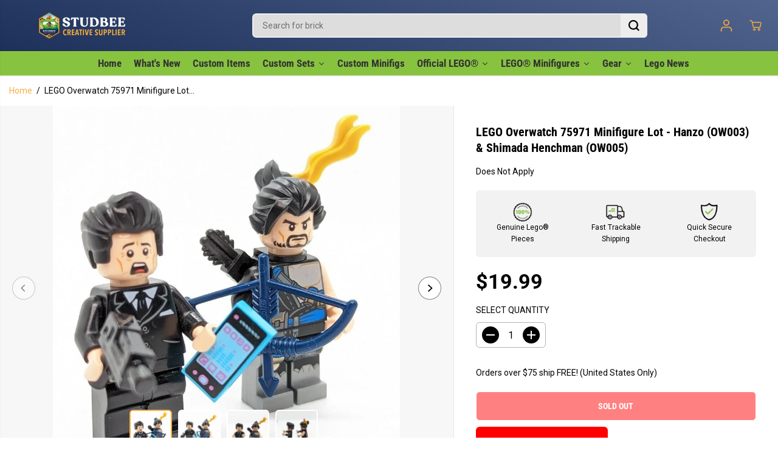

--- FILE ---
content_type: text/html; charset=utf-8
request_url: https://studbee.com/products/lego-overwatch-75971-minifigure-lot-hanzo-ow003-shimada-henchman-ow005
body_size: 88957
content:
<!doctype html>
<html class="no-js" lang="en">
  <head>
<!-- "snippets/booster-seo.liquid" was not rendered, the associated app was uninstalled -->
    <meta charset="utf-8">
    <meta http-equiv="X-UA-Compatible" content="IE=edge,chrome=1">
    <meta name="viewport" content="width=device-width,initial-scale=1"><meta property="og:site_name" content="StudBee">
<meta property="og:url" content="https://studbee.com/products/lego-overwatch-75971-minifigure-lot-hanzo-ow003-shimada-henchman-ow005">
<meta property="og:title" content="LEGO Overwatch 75971 Minifigure Lot - Hanzo (OW003) &amp; Shimada Henchman">
<meta property="og:type" content="product">
<meta property="og:description" content="Minifigures of Hanzo Shimada and Henchman from Lego Overwatch set 75971 Hanzo vs. Genji in 2019.  Figures are in great condition and comes assembled.  Weapon included as shown. E1125"><meta property="og:image:width" content="300"/> <meta property="og:image:height" content="300"/><meta property="og:image" content="https://studbee.com/cdn/shop/files/57_2bdbb882-253c-4f99-a750-d84218571092.jpg?v=1716931603&width=300"><meta property="og:image" content="https://studbee.com/cdn/shop/files/57_4c6983ee-4093-4ad7-a5b1-55f3f297f92b.jpg?v=1716931603&width=300"><meta property="og:image" content="https://studbee.com/cdn/shop/files/57_a832e41c-87a6-476b-9e71-0332c92f8ea4.jpg?v=1716931603&width=300"><meta property="og:image:secure_url" content="https://studbee.com/cdn/shop/files/57_2bdbb882-253c-4f99-a750-d84218571092.jpg?v=1716931603&width=300"><meta property="og:image:secure_url" content="https://studbee.com/cdn/shop/files/57_4c6983ee-4093-4ad7-a5b1-55f3f297f92b.jpg?v=1716931603&width=300"><meta property="og:image:secure_url" content="https://studbee.com/cdn/shop/files/57_a832e41c-87a6-476b-9e71-0332c92f8ea4.jpg?v=1716931603&width=300"><meta property="og:price:amount" content="19.99">
<meta property="og:price:currency" content="USD">
  <script type="application/ld+json">
      {
        "@context": "http://schema.org",
        "@type": "Organization",
        "name": "StudBee","sameAs": ["","https:\/\/www.facebook.com\/studbeebricks\/","https:\/\/www.pinterest.com\/studbee\/","https:\/\/www.instagram.com\/studbee_\/","","","https:\/\/www.youtube.com\/c\/StudBee",""],
        "url":"https:\/\/studbee.com"}
    </script>
    <script type="application/ld+json">
    {
      "@context": "http://schema.org/",
      "@type": "Product",
      "name": "LEGO Overwatch 75971 Minifigure Lot - Hanzo (OW003) &amp; Shimada Henchman (OW005)",
      "url": "https://studbee.com/products/lego-overwatch-75971-minifigure-lot-hanzo-ow003-shimada-henchman-ow005",
      
        "image": [
          "https://studbee.com/cdn/shop/files/57_2bdbb882-253c-4f99-a750-d84218571092.jpg?v=1716931603"
        ],
      
      "description": "Minifigures of Hanzo Shimada and Henchman from Lego Overwatch set 75971 Hanzo vs. Genji in 2019.  Figures are in great condition and comes assembled.  Weapon included as shown.


E1125",
      
        "sku": "Does Not Apply",
      
      "brand": {
        "@type": "Thing",
        "name": "LEGO"
      },
      
        "offers": [
          
            {
              "@type" : "Offer",
              "availability" : "http://schema.org/OutOfStock",
              "price" : "19.99",
              "priceCurrency" : "USD",
              "url" : "https://studbee.com/products/lego-overwatch-75971-minifigure-lot-hanzo-ow003-shimada-henchman-ow005?variant=48572549660970",
              "itemOffered" :
              {
                  "@type" : "Product",
                  
                  
                    "name" : "Default Title",
                  
                  
                    "sku": "Does Not Apply",
                  
                  
                    "weight": {
                      "@type": "QuantitativeValue",
                      
                        "unitCode": "lb",
                      
                      "value": "0.06 lb"
                    },
                  
                  "url": "https://studbee.com/products/lego-overwatch-75971-minifigure-lot-hanzo-ow003-shimada-henchman-ow005?variant=48572549660970"
              }
            }
          
        ]
      
    }
  </script>
      
      
    
<meta name="twitter:card" content="summary_large_image">
<meta name="twitter:title" content="LEGO Overwatch 75971 Minifigure Lot - Hanzo (OW003) &amp; Shimada Henchman">
<meta name="twitter:description" content="Minifigures of Hanzo Shimada and Henchman from Lego Overwatch set 75971 Hanzo vs. Genji in 2019.  Figures are in great condition and comes assembled.  Weapon included as shown. E1125"><link rel="canonical" href="https://studbee.com/products/lego-overwatch-75971-minifigure-lot-hanzo-ow003-shimada-henchman-ow005">
    <link rel="preconnect" href="https://cdn.shopify.com" crossorigin><link rel="icon" type="image/png" href="//studbee.com/cdn/shop/files/final_new_logo_favicon_original.png?crop=center&height=32&v=1712239617&width=32">
      <link rel="shortcut-icon" type="image/png" href="//studbee.com/cdn/shop/files/final_new_logo_favicon_original.png?crop=center&height=32&v=1712239617&width=32"><link rel="preconnect" href="https://fonts.shopifycdn.com" crossorigin><title>LEGO Overwatch 75971 Minifigure Lot - Hanzo (OW003) &amp; Shimada Henchman</title>
    
<meta name="description" content="Minifigures of Hanzo Shimada and Henchman from Lego Overwatch set 75971 Hanzo vs. Genji in 2019.  Figures are in great condition and comes assembled.  Weapon included as shown. E1125"><script>window.performance && window.performance.mark && window.performance.mark('shopify.content_for_header.start');</script><meta name="google-site-verification" content="uby1IT5exl-m9EmQaIexlGMsmavFiLJy7g4Wa0Lz1FQ">
<meta name="facebook-domain-verification" content="rl5m21zlz1o2x1qdu48ew3bf1sig5c">
<meta id="shopify-digital-wallet" name="shopify-digital-wallet" content="/56732188708/digital_wallets/dialog">
<meta name="shopify-checkout-api-token" content="ed155b71ef40f31667a5b2106464a483">
<meta id="in-context-paypal-metadata" data-shop-id="56732188708" data-venmo-supported="false" data-environment="production" data-locale="en_US" data-paypal-v4="true" data-currency="USD">
<link rel="alternate" type="application/json+oembed" href="https://studbee.com/products/lego-overwatch-75971-minifigure-lot-hanzo-ow003-shimada-henchman-ow005.oembed">
<script async="async" src="/checkouts/internal/preloads.js?locale=en-US"></script>
<link rel="preconnect" href="https://shop.app" crossorigin="anonymous">
<script async="async" src="https://shop.app/checkouts/internal/preloads.js?locale=en-US&shop_id=56732188708" crossorigin="anonymous"></script>
<script id="apple-pay-shop-capabilities" type="application/json">{"shopId":56732188708,"countryCode":"US","currencyCode":"USD","merchantCapabilities":["supports3DS"],"merchantId":"gid:\/\/shopify\/Shop\/56732188708","merchantName":"StudBee","requiredBillingContactFields":["postalAddress","email","phone"],"requiredShippingContactFields":["postalAddress","email","phone"],"shippingType":"shipping","supportedNetworks":["visa","masterCard","amex","discover","elo","jcb"],"total":{"type":"pending","label":"StudBee","amount":"1.00"},"shopifyPaymentsEnabled":true,"supportsSubscriptions":true}</script>
<script id="shopify-features" type="application/json">{"accessToken":"ed155b71ef40f31667a5b2106464a483","betas":["rich-media-storefront-analytics"],"domain":"studbee.com","predictiveSearch":true,"shopId":56732188708,"locale":"en"}</script>
<script>var Shopify = Shopify || {};
Shopify.shop = "studbee.myshopify.com";
Shopify.locale = "en";
Shopify.currency = {"active":"USD","rate":"1.0"};
Shopify.country = "US";
Shopify.theme = {"name":"Yuva","id":166612369706,"schema_name":"Yuva","schema_version":"12.2.1","theme_store_id":1615,"role":"main"};
Shopify.theme.handle = "null";
Shopify.theme.style = {"id":null,"handle":null};
Shopify.cdnHost = "studbee.com/cdn";
Shopify.routes = Shopify.routes || {};
Shopify.routes.root = "/";</script>
<script type="module">!function(o){(o.Shopify=o.Shopify||{}).modules=!0}(window);</script>
<script>!function(o){function n(){var o=[];function n(){o.push(Array.prototype.slice.apply(arguments))}return n.q=o,n}var t=o.Shopify=o.Shopify||{};t.loadFeatures=n(),t.autoloadFeatures=n()}(window);</script>
<script>
  window.ShopifyPay = window.ShopifyPay || {};
  window.ShopifyPay.apiHost = "shop.app\/pay";
  window.ShopifyPay.redirectState = null;
</script>
<script id="shop-js-analytics" type="application/json">{"pageType":"product"}</script>
<script defer="defer" async type="module" src="//studbee.com/cdn/shopifycloud/shop-js/modules/v2/client.init-shop-cart-sync_BdyHc3Nr.en.esm.js"></script>
<script defer="defer" async type="module" src="//studbee.com/cdn/shopifycloud/shop-js/modules/v2/chunk.common_Daul8nwZ.esm.js"></script>
<script type="module">
  await import("//studbee.com/cdn/shopifycloud/shop-js/modules/v2/client.init-shop-cart-sync_BdyHc3Nr.en.esm.js");
await import("//studbee.com/cdn/shopifycloud/shop-js/modules/v2/chunk.common_Daul8nwZ.esm.js");

  window.Shopify.SignInWithShop?.initShopCartSync?.({"fedCMEnabled":true,"windoidEnabled":true});

</script>
<script defer="defer" async type="module" src="//studbee.com/cdn/shopifycloud/shop-js/modules/v2/client.payment-terms_MV4M3zvL.en.esm.js"></script>
<script defer="defer" async type="module" src="//studbee.com/cdn/shopifycloud/shop-js/modules/v2/chunk.common_Daul8nwZ.esm.js"></script>
<script defer="defer" async type="module" src="//studbee.com/cdn/shopifycloud/shop-js/modules/v2/chunk.modal_CQq8HTM6.esm.js"></script>
<script type="module">
  await import("//studbee.com/cdn/shopifycloud/shop-js/modules/v2/client.payment-terms_MV4M3zvL.en.esm.js");
await import("//studbee.com/cdn/shopifycloud/shop-js/modules/v2/chunk.common_Daul8nwZ.esm.js");
await import("//studbee.com/cdn/shopifycloud/shop-js/modules/v2/chunk.modal_CQq8HTM6.esm.js");

  
</script>
<script>
  window.Shopify = window.Shopify || {};
  if (!window.Shopify.featureAssets) window.Shopify.featureAssets = {};
  window.Shopify.featureAssets['shop-js'] = {"shop-cart-sync":["modules/v2/client.shop-cart-sync_QYOiDySF.en.esm.js","modules/v2/chunk.common_Daul8nwZ.esm.js"],"init-fed-cm":["modules/v2/client.init-fed-cm_DchLp9rc.en.esm.js","modules/v2/chunk.common_Daul8nwZ.esm.js"],"shop-button":["modules/v2/client.shop-button_OV7bAJc5.en.esm.js","modules/v2/chunk.common_Daul8nwZ.esm.js"],"init-windoid":["modules/v2/client.init-windoid_DwxFKQ8e.en.esm.js","modules/v2/chunk.common_Daul8nwZ.esm.js"],"shop-cash-offers":["modules/v2/client.shop-cash-offers_DWtL6Bq3.en.esm.js","modules/v2/chunk.common_Daul8nwZ.esm.js","modules/v2/chunk.modal_CQq8HTM6.esm.js"],"shop-toast-manager":["modules/v2/client.shop-toast-manager_CX9r1SjA.en.esm.js","modules/v2/chunk.common_Daul8nwZ.esm.js"],"init-shop-email-lookup-coordinator":["modules/v2/client.init-shop-email-lookup-coordinator_UhKnw74l.en.esm.js","modules/v2/chunk.common_Daul8nwZ.esm.js"],"pay-button":["modules/v2/client.pay-button_DzxNnLDY.en.esm.js","modules/v2/chunk.common_Daul8nwZ.esm.js"],"avatar":["modules/v2/client.avatar_BTnouDA3.en.esm.js"],"init-shop-cart-sync":["modules/v2/client.init-shop-cart-sync_BdyHc3Nr.en.esm.js","modules/v2/chunk.common_Daul8nwZ.esm.js"],"shop-login-button":["modules/v2/client.shop-login-button_D8B466_1.en.esm.js","modules/v2/chunk.common_Daul8nwZ.esm.js","modules/v2/chunk.modal_CQq8HTM6.esm.js"],"init-customer-accounts-sign-up":["modules/v2/client.init-customer-accounts-sign-up_C8fpPm4i.en.esm.js","modules/v2/client.shop-login-button_D8B466_1.en.esm.js","modules/v2/chunk.common_Daul8nwZ.esm.js","modules/v2/chunk.modal_CQq8HTM6.esm.js"],"init-shop-for-new-customer-accounts":["modules/v2/client.init-shop-for-new-customer-accounts_CVTO0Ztu.en.esm.js","modules/v2/client.shop-login-button_D8B466_1.en.esm.js","modules/v2/chunk.common_Daul8nwZ.esm.js","modules/v2/chunk.modal_CQq8HTM6.esm.js"],"init-customer-accounts":["modules/v2/client.init-customer-accounts_dRgKMfrE.en.esm.js","modules/v2/client.shop-login-button_D8B466_1.en.esm.js","modules/v2/chunk.common_Daul8nwZ.esm.js","modules/v2/chunk.modal_CQq8HTM6.esm.js"],"shop-follow-button":["modules/v2/client.shop-follow-button_CkZpjEct.en.esm.js","modules/v2/chunk.common_Daul8nwZ.esm.js","modules/v2/chunk.modal_CQq8HTM6.esm.js"],"lead-capture":["modules/v2/client.lead-capture_BntHBhfp.en.esm.js","modules/v2/chunk.common_Daul8nwZ.esm.js","modules/v2/chunk.modal_CQq8HTM6.esm.js"],"checkout-modal":["modules/v2/client.checkout-modal_CfxcYbTm.en.esm.js","modules/v2/chunk.common_Daul8nwZ.esm.js","modules/v2/chunk.modal_CQq8HTM6.esm.js"],"shop-login":["modules/v2/client.shop-login_Da4GZ2H6.en.esm.js","modules/v2/chunk.common_Daul8nwZ.esm.js","modules/v2/chunk.modal_CQq8HTM6.esm.js"],"payment-terms":["modules/v2/client.payment-terms_MV4M3zvL.en.esm.js","modules/v2/chunk.common_Daul8nwZ.esm.js","modules/v2/chunk.modal_CQq8HTM6.esm.js"]};
</script>
<script>(function() {
  var isLoaded = false;
  function asyncLoad() {
    if (isLoaded) return;
    isLoaded = true;
    var urls = ["https:\/\/d23dclunsivw3h.cloudfront.net\/redirect-app.js?shop=studbee.myshopify.com","\/\/cdn.shopify.com\/proxy\/c36c9cb94eb0b794d52594eda96b652ffa403f961d956823a804e04e52b92428\/static.cdn.printful.com\/static\/js\/external\/shopify-product-customizer.js?v=0.28\u0026shop=studbee.myshopify.com\u0026sp-cache-control=cHVibGljLCBtYXgtYWdlPTkwMA","https:\/\/chimpstatic.com\/mcjs-connected\/js\/users\/537ab0175ae97898c37453e77\/1a699fff27e7d37083ca5bcbb.js?shop=studbee.myshopify.com","https:\/\/app.adoric-om.com\/adoric.js?key=b20608a5f8ddde10c8720e3fc1c9cf86\u0026shop=studbee.myshopify.com","https:\/\/sdk.postscript.io\/sdk-script-loader.bundle.js?shopId=385466\u0026shop=studbee.myshopify.com","\/\/cdn.shopify.com\/proxy\/1b1c0114d7f2d0c06e837f8a8ffcfbdd2ac8573aa8fafb1cbe2548303f1a8985\/studbee.activehosted.com\/js\/site-tracking.php?shop=studbee.myshopify.com\u0026sp-cache-control=cHVibGljLCBtYXgtYWdlPTkwMA","\/\/cdn.shopify.com\/proxy\/1b1c0114d7f2d0c06e837f8a8ffcfbdd2ac8573aa8fafb1cbe2548303f1a8985\/studbee.activehosted.com\/js\/site-tracking.php?shop=studbee.myshopify.com\u0026sp-cache-control=cHVibGljLCBtYXgtYWdlPTkwMA","\/\/cdn.shopify.com\/proxy\/1b1c0114d7f2d0c06e837f8a8ffcfbdd2ac8573aa8fafb1cbe2548303f1a8985\/studbee.activehosted.com\/js\/site-tracking.php?shop=studbee.myshopify.com\u0026sp-cache-control=cHVibGljLCBtYXgtYWdlPTkwMA","https:\/\/cdn.hextom.com\/js\/quickannouncementbar.js?shop=studbee.myshopify.com"];
    for (var i = 0; i < urls.length; i++) {
      var s = document.createElement('script');
      s.type = 'text/javascript';
      s.async = true;
      s.src = urls[i];
      var x = document.getElementsByTagName('script')[0];
      x.parentNode.insertBefore(s, x);
    }
  };
  if(window.attachEvent) {
    window.attachEvent('onload', asyncLoad);
  } else {
    window.addEventListener('load', asyncLoad, false);
  }
})();</script>
<script id="__st">var __st={"a":56732188708,"offset":-18000,"reqid":"a838f859-4b17-4b26-98ec-5ea5990f504a-1769014063","pageurl":"studbee.com\/products\/lego-overwatch-75971-minifigure-lot-hanzo-ow003-shimada-henchman-ow005","u":"e7eb53826d45","p":"product","rtyp":"product","rid":9251192340778};</script>
<script>window.ShopifyPaypalV4VisibilityTracking = true;</script>
<script id="captcha-bootstrap">!function(){'use strict';const t='contact',e='account',n='new_comment',o=[[t,t],['blogs',n],['comments',n],[t,'customer']],c=[[e,'customer_login'],[e,'guest_login'],[e,'recover_customer_password'],[e,'create_customer']],r=t=>t.map((([t,e])=>`form[action*='/${t}']:not([data-nocaptcha='true']) input[name='form_type'][value='${e}']`)).join(','),a=t=>()=>t?[...document.querySelectorAll(t)].map((t=>t.form)):[];function s(){const t=[...o],e=r(t);return a(e)}const i='password',u='form_key',d=['recaptcha-v3-token','g-recaptcha-response','h-captcha-response',i],f=()=>{try{return window.sessionStorage}catch{return}},m='__shopify_v',_=t=>t.elements[u];function p(t,e,n=!1){try{const o=window.sessionStorage,c=JSON.parse(o.getItem(e)),{data:r}=function(t){const{data:e,action:n}=t;return t[m]||n?{data:e,action:n}:{data:t,action:n}}(c);for(const[e,n]of Object.entries(r))t.elements[e]&&(t.elements[e].value=n);n&&o.removeItem(e)}catch(o){console.error('form repopulation failed',{error:o})}}const l='form_type',E='cptcha';function T(t){t.dataset[E]=!0}const w=window,h=w.document,L='Shopify',v='ce_forms',y='captcha';let A=!1;((t,e)=>{const n=(g='f06e6c50-85a8-45c8-87d0-21a2b65856fe',I='https://cdn.shopify.com/shopifycloud/storefront-forms-hcaptcha/ce_storefront_forms_captcha_hcaptcha.v1.5.2.iife.js',D={infoText:'Protected by hCaptcha',privacyText:'Privacy',termsText:'Terms'},(t,e,n)=>{const o=w[L][v],c=o.bindForm;if(c)return c(t,g,e,D).then(n);var r;o.q.push([[t,g,e,D],n]),r=I,A||(h.body.append(Object.assign(h.createElement('script'),{id:'captcha-provider',async:!0,src:r})),A=!0)});var g,I,D;w[L]=w[L]||{},w[L][v]=w[L][v]||{},w[L][v].q=[],w[L][y]=w[L][y]||{},w[L][y].protect=function(t,e){n(t,void 0,e),T(t)},Object.freeze(w[L][y]),function(t,e,n,w,h,L){const[v,y,A,g]=function(t,e,n){const i=e?o:[],u=t?c:[],d=[...i,...u],f=r(d),m=r(i),_=r(d.filter((([t,e])=>n.includes(e))));return[a(f),a(m),a(_),s()]}(w,h,L),I=t=>{const e=t.target;return e instanceof HTMLFormElement?e:e&&e.form},D=t=>v().includes(t);t.addEventListener('submit',(t=>{const e=I(t);if(!e)return;const n=D(e)&&!e.dataset.hcaptchaBound&&!e.dataset.recaptchaBound,o=_(e),c=g().includes(e)&&(!o||!o.value);(n||c)&&t.preventDefault(),c&&!n&&(function(t){try{if(!f())return;!function(t){const e=f();if(!e)return;const n=_(t);if(!n)return;const o=n.value;o&&e.removeItem(o)}(t);const e=Array.from(Array(32),(()=>Math.random().toString(36)[2])).join('');!function(t,e){_(t)||t.append(Object.assign(document.createElement('input'),{type:'hidden',name:u})),t.elements[u].value=e}(t,e),function(t,e){const n=f();if(!n)return;const o=[...t.querySelectorAll(`input[type='${i}']`)].map((({name:t})=>t)),c=[...d,...o],r={};for(const[a,s]of new FormData(t).entries())c.includes(a)||(r[a]=s);n.setItem(e,JSON.stringify({[m]:1,action:t.action,data:r}))}(t,e)}catch(e){console.error('failed to persist form',e)}}(e),e.submit())}));const S=(t,e)=>{t&&!t.dataset[E]&&(n(t,e.some((e=>e===t))),T(t))};for(const o of['focusin','change'])t.addEventListener(o,(t=>{const e=I(t);D(e)&&S(e,y())}));const B=e.get('form_key'),M=e.get(l),P=B&&M;t.addEventListener('DOMContentLoaded',(()=>{const t=y();if(P)for(const e of t)e.elements[l].value===M&&p(e,B);[...new Set([...A(),...v().filter((t=>'true'===t.dataset.shopifyCaptcha))])].forEach((e=>S(e,t)))}))}(h,new URLSearchParams(w.location.search),n,t,e,['guest_login'])})(!0,!0)}();</script>
<script integrity="sha256-4kQ18oKyAcykRKYeNunJcIwy7WH5gtpwJnB7kiuLZ1E=" data-source-attribution="shopify.loadfeatures" defer="defer" src="//studbee.com/cdn/shopifycloud/storefront/assets/storefront/load_feature-a0a9edcb.js" crossorigin="anonymous"></script>
<script crossorigin="anonymous" defer="defer" src="//studbee.com/cdn/shopifycloud/storefront/assets/shopify_pay/storefront-65b4c6d7.js?v=20250812"></script>
<script data-source-attribution="shopify.dynamic_checkout.dynamic.init">var Shopify=Shopify||{};Shopify.PaymentButton=Shopify.PaymentButton||{isStorefrontPortableWallets:!0,init:function(){window.Shopify.PaymentButton.init=function(){};var t=document.createElement("script");t.src="https://studbee.com/cdn/shopifycloud/portable-wallets/latest/portable-wallets.en.js",t.type="module",document.head.appendChild(t)}};
</script>
<script data-source-attribution="shopify.dynamic_checkout.buyer_consent">
  function portableWalletsHideBuyerConsent(e){var t=document.getElementById("shopify-buyer-consent"),n=document.getElementById("shopify-subscription-policy-button");t&&n&&(t.classList.add("hidden"),t.setAttribute("aria-hidden","true"),n.removeEventListener("click",e))}function portableWalletsShowBuyerConsent(e){var t=document.getElementById("shopify-buyer-consent"),n=document.getElementById("shopify-subscription-policy-button");t&&n&&(t.classList.remove("hidden"),t.removeAttribute("aria-hidden"),n.addEventListener("click",e))}window.Shopify?.PaymentButton&&(window.Shopify.PaymentButton.hideBuyerConsent=portableWalletsHideBuyerConsent,window.Shopify.PaymentButton.showBuyerConsent=portableWalletsShowBuyerConsent);
</script>
<script>
  function portableWalletsCleanup(e){e&&e.src&&console.error("Failed to load portable wallets script "+e.src);var t=document.querySelectorAll("shopify-accelerated-checkout .shopify-payment-button__skeleton, shopify-accelerated-checkout-cart .wallet-cart-button__skeleton"),e=document.getElementById("shopify-buyer-consent");for(let e=0;e<t.length;e++)t[e].remove();e&&e.remove()}function portableWalletsNotLoadedAsModule(e){e instanceof ErrorEvent&&"string"==typeof e.message&&e.message.includes("import.meta")&&"string"==typeof e.filename&&e.filename.includes("portable-wallets")&&(window.removeEventListener("error",portableWalletsNotLoadedAsModule),window.Shopify.PaymentButton.failedToLoad=e,"loading"===document.readyState?document.addEventListener("DOMContentLoaded",window.Shopify.PaymentButton.init):window.Shopify.PaymentButton.init())}window.addEventListener("error",portableWalletsNotLoadedAsModule);
</script>

<script type="module" src="https://studbee.com/cdn/shopifycloud/portable-wallets/latest/portable-wallets.en.js" onError="portableWalletsCleanup(this)" crossorigin="anonymous"></script>
<script nomodule>
  document.addEventListener("DOMContentLoaded", portableWalletsCleanup);
</script>

<link id="shopify-accelerated-checkout-styles" rel="stylesheet" media="screen" href="https://studbee.com/cdn/shopifycloud/portable-wallets/latest/accelerated-checkout-backwards-compat.css" crossorigin="anonymous">
<style id="shopify-accelerated-checkout-cart">
        #shopify-buyer-consent {
  margin-top: 1em;
  display: inline-block;
  width: 100%;
}

#shopify-buyer-consent.hidden {
  display: none;
}

#shopify-subscription-policy-button {
  background: none;
  border: none;
  padding: 0;
  text-decoration: underline;
  font-size: inherit;
  cursor: pointer;
}

#shopify-subscription-policy-button::before {
  box-shadow: none;
}

      </style>

<script>window.performance && window.performance.mark && window.performance.mark('shopify.content_for_header.end');</script>
    <script>
      document.documentElement.className = document.documentElement.className.replace('no-js', 'js');
    </script><style>
  /*============= page loader css start ========*/
  .yv-page-loader {
    position: fixed;
    width: 100%;
    height: 100%;
    background-color: rgba(255, 255, 255, 1);
    left: 0;
    top: 0;
    display: flex;
    align-items: center;
    justify-content: center;
    z-index: 99;
    opacity: 0;
    transform: translateY(-100%);
  }

  .page-loading .yv-page-loader {
    opacity: 1;
    transform: translateY(0);
  }

  .yv-page-loader img {
    max-width: 100px;
  }

  /*============= page loader css end ========*/
</style>
<style data-shopify>

  @font-face {
  font-family: Roboto;
  font-weight: 400;
  font-style: normal;
  font-display: swap;
  src: url("//studbee.com/cdn/fonts/roboto/roboto_n4.2019d890f07b1852f56ce63ba45b2db45d852cba.woff2") format("woff2"),
       url("//studbee.com/cdn/fonts/roboto/roboto_n4.238690e0007583582327135619c5f7971652fa9d.woff") format("woff");
}

  @font-face {
  font-family: Roboto;
  font-weight: 700;
  font-style: normal;
  font-display: swap;
  src: url("//studbee.com/cdn/fonts/roboto/roboto_n7.f38007a10afbbde8976c4056bfe890710d51dec2.woff2") format("woff2"),
       url("//studbee.com/cdn/fonts/roboto/roboto_n7.94bfdd3e80c7be00e128703d245c207769d763f9.woff") format("woff");
}

  @font-face {
  font-family: Roboto;
  font-weight: 400;
  font-style: italic;
  font-display: swap;
  src: url("//studbee.com/cdn/fonts/roboto/roboto_i4.57ce898ccda22ee84f49e6b57ae302250655e2d4.woff2") format("woff2"),
       url("//studbee.com/cdn/fonts/roboto/roboto_i4.b21f3bd061cbcb83b824ae8c7671a82587b264bf.woff") format("woff");
}

  @font-face {
  font-family: Roboto;
  font-weight: 700;
  font-style: italic;
  font-display: swap;
  src: url("//studbee.com/cdn/fonts/roboto/roboto_i7.7ccaf9410746f2c53340607c42c43f90a9005937.woff2") format("woff2"),
       url("//studbee.com/cdn/fonts/roboto/roboto_i7.49ec21cdd7148292bffea74c62c0df6e93551516.woff") format("woff");
}

  @font-face {
  font-family: "Roboto Condensed";
  font-weight: 700;
  font-style: normal;
  font-display: swap;
  src: url("//studbee.com/cdn/fonts/roboto_condensed/robotocondensed_n7.0c73a613503672be244d2f29ab6ddd3fc3cc69ae.woff2") format("woff2"),
       url("//studbee.com/cdn/fonts/roboto_condensed/robotocondensed_n7.ef6ece86ba55f49c27c4904a493c283a40f3a66e.woff") format("woff");
}

  @font-face {
  font-family: "Roboto Condensed";
  font-weight: 700;
  font-style: italic;
  font-display: swap;
  src: url("//studbee.com/cdn/fonts/roboto_condensed/robotocondensed_i7.bed9f3a01efda68cdff8b63e6195c957a0da68cb.woff2") format("woff2"),
       url("//studbee.com/cdn/fonts/roboto_condensed/robotocondensed_i7.9ca5759a0bcf75a82b270218eab4c83ec254abf8.woff") format("woff");
}


  :root {
    --gray: #ececec;
    --dark-gray: #747474;
    --green:#6cad61;
    --red:#ec7c7c;
    --heading-font-family:"Roboto Condensed",sans-serif;
    --heading-font-weight:700;
    --heading-font-style:normal;
    --font-family:Roboto,sans-serif;
    --font-weight:400;
    --font-style:normal;
    --body-font-weight-bold: 300;
    --thin:100;
    --light:300;
    --normal:400;
    --medium:500;
    --semibold:600;
    --bold:700;
    --extrabold:900;
    --theme-color: #f9ae40;
    --theme-light-color: rgba(249, 174, 64, 0.1);
    --colorTextBody: #000000;
    --colorLightTextBody: rgba(0, 0, 0, 0.5);
    --colorXlightTextBody: rgba(0, 0, 0, 0.3);
    --colorXXlightTextBody: rgba(0, 0, 0, 0.1);
    --cartDotColor: #efb34c;
    --cartDotColorLight:rgba(239, 179, 76, 0.3);
    --cartDotColorNull:rgba(239, 179, 76, 0);
    --colorBtnPrimary: #ff0000;
    --colorBtnPrimaryText: #ffffff;
    --colorBtnPrimaryBorder: #ffffff;
    --colorBtnSecondary: #ff0000;
    --colorBtnSecondaryText:#ffffff;
    --colorBtnSecondaryBorder:#ffffff;
    --primaryColorBody: #ffffff;
    --saleBadgeBg:#ff0000;
    --saleBadgeText:#ffffff;
    --soldBadgeBg:#E22120;
    --soldBadgeText:#ffffff;
    --preorderBadgeBg:#ff0000;
    --preorderBadgeText:#ffffff;
    --customBadgeBg:#000000;
    --customBadgeText:#ffffff;
    --secondaryColorBody: #192d57;
    --product-grid-image-size:cover;
    
--primarySocialIconBg:#e6e6e6;
      --primaryAlternateBg:#f2f2f2;--secondarySocialIconBg:#24417f;--tertiarySocialIconBg:#c89d48;--quaternarySocialIconBg:#e6e6e6;--secondarycolorTextBody: #ffffff;
    --secondaryColorLightTextBody: rgba(255, 255, 255, 0.5);
    --secondaryColorXlightTextBody: rgba(255, 255, 255, 0.3);
    --secondary_heading_color: #ffffff;
    --tertiaryColorBody:#d4b26f;
    --tertiarycolorTextBody: #000000;
    --tertiaryColorLightTextBody: rgba(0, 0, 0, 0.5);
    --tertiaryColorXlightTextBody: rgba(0, 0, 0, 0.3);
    --tertiary_heading_color: #000000;
    --gradientColorBody: linear-gradient(11deg, rgba(212, 178, 111, 1), rgba(238, 238, 238, 1) 16.08%, rgba(238, 238, 238, 1) 32.15%, rgba(238, 238, 238, 1) 78%, rgba(212, 178, 111, 1) 99%);
    --quaternaryColorBody: #ffffff;
    --quaternarycolorTextBody: #181818;
    --quaternaryColorLightTextBody: rgba(24, 24, 24, 0.5);
    --quaternaryColorXlightTextBody: rgba(24, 24, 24, 0.3);
    --quaternary_heading_color: #181818;
    --colorImageBg: #f7f7f7;
    --colorImageBorder: #192d57;
    --productImageBorder:0;
    --articleImageBorder:0;
    --collectionImageBorder:0;
    --colorTextSavings: #ffffff;
    --colorBgSavings: #87c33f;
    --heading_color: #000000;
    --heading_base_size: 1.0;
    --heading_spacing: 0.0em;
    --heading_line_height: 1.3;
    --base_spacing: 0.0em;
    --base_line_height: 1.6;
    --text_base_size: 1.0;
    --buttonRadius: 6px;
    --productGridRadius: 20px;
    --headingTextTransform:;
    --buttonFontFamily: var(--heading-font-family);
    --buttonFontStyle: var(--heading-font-style);
    --buttonFontWeight: var(--heading-font-weight);
    --variantFontFamily: var(--font-family);
    --variantFontStyle: var(--font-style);
    --variantFontWeight: var(--font-weight);
    --filtersHeadingFontFamily: var(--font-family);
    --filtersHeadingFontStyle: var(--font-style);
    --filtersHeadingFontWeight: var(--font-weight);
    --priceFontFamily: var(--font-family);
    --priceFontStyle: var(--font-style);
    --priceFontWeight: var(--font-weight);
    --tabHeadingFontFamily: var(--font-family);
    --tabHeadingFontStyle: var(--font-style);
    --tabHeadingFontWeight: var(--font-weight);
    --tabHeadingTextTransform:;
    --navigationFontFamily: var(--heading-font-family);
    --navigationFontStyle: var(--heading-font-style);
    --navigationFontWeight: var(--heading-font-weight);
    --navigationTextTransform:uppercase;
    --variantTextTransform:uppercase;
    --xsmallText:calc(var(--text_base_size) * 10px);
    --smallText: calc(var(--text_base_size) * 12px);
    --text: calc(var(--text_base_size) * 14px);
    --mediumText: calc(var(--text_base_size) * 16px);
    --largeText: calc(var(--text_base_size) * 18px);
    --xlargeText:  calc(var(--text_base_size) * 20px);
    --buttonAnimationDirection:translateX(-100%);


    
  }

  @media (min-width:1025px) {
    
    
    .button:before,
    .pdp-action-container button.shopify-payment-button__button--hidden:before,
    .pdp-action-container button.shopify-payment-button__button:before,
    .tertiary-button:before {
        content: "";
        position: absolute;top:0;
          right:0;
          width:0;
          height:100%;z-index: -1;
        transition: 0.6s ease-in-out;
    }
    .button:hover:before,
    .pdp-action-container button.shopify-payment-button__button--hidden:hover:before,
    .pdp-action-container button.shopify-payment-button__button:hover:before,
    .secondary-button:hover:before {right:auto;
        left:0;
        width:100%;}
    
  }

  .yv-product-title{
    opacity:1.0;
  }

 
  .countryflags { display:flex; background: url("//studbee.com/cdn/shop/t/8/assets/countryFlagsLow.png?v=31976969039850678321711659308") no-repeat top left; width: 20px; height: 20px; flex-shrink: 0; filter: drop-shadow(0px 2px 3px rgb(0 0 0 / 0.1)); }
  .countryflag__AD { background-position: 0 0; } .countryflag__AE { background-position: -21px 0; } .countryflag__AF {
  background-position: 0 -21px; } .countryflag__African_nion { background-position: -21px -21px; } .countryflag__AG {
  background-position: -42px 0; } .countryflag__AI { background-position: -42px -21px; } .countryflag__AL {
  background-position: 0 -42px; } .countryflag__AM { background-position: -21px -42px; } .countryflag__AMS {
  background-position: -42px -42px; } .countryflag__AO { background-position: -63px 0; } .countryflag__AQ {
  background-position: -63px -21px; } .countryflag__AR { background-position: -63px -42px; } .countryflag__AS {
  background-position: 0 -63px; } .countryflag__AT { background-position: -21px -63px; } .countryflag__AU {
  background-position: -42px -63px; } .countryflag__AW { background-position: -63px -63px; } .countryflag__AX {
  background-position: -84px 0; } .countryflag__AZ { background-position: -84px -21px; } .countryflag__BA {
  background-position: -84px -42px; } .countryflag__BB { background-position: -84px -63px; } .countryflag__BD {
  background-position: 0 -84px; } .countryflag__BE { background-position: -21px -84px; } .countryflag__BF {
  background-position: -42px -84px; } .countryflag__BG { background-position: -63px -84px; } .countryflag__BH {
  background-position: -84px -84px; } .countryflag__BI { background-position: -105px 0; } .countryflag__BJ {
  background-position: -105px -21px; } .countryflag__BL { background-position: -105px -42px; } .countryflag__BM {
  background-position: -105px -63px; } .countryflag__BN { background-position: -105px -84px; } .countryflag__BO {
  background-position: 0 -105px; } .countryflag__BQ-BO { background-position: -21px -105px; } .countryflag__BQ-SA {
  background-position: -42px -105px; } .countryflag__BQ-SE { background-position: -63px -105px; } .countryflag__BR {
  background-position: -84px -105px; } .countryflag__BS { background-position: -105px -105px; } .countryflag__BT {
  background-position: -126px 0; } .countryflag__BV { background-position: -126px -21px; } .countryflag__BW {
  background-position: -126px -42px; } .countryflag__BY { background-position: -126px -63px; } .countryflag__BZ {
  background-position: -126px -84px; } .countryflag__CA { background-position: -126px -105px; } .countryflag__CC {
  background-position: 0 -126px; } .countryflag__CD { background-position: -21px -126px; } .countryflag__CF {
  background-position: -42px -126px; } .countryflag__CG { background-position: -63px -126px; } .countryflag__CH {
  background-position: -84px -126px; } .countryflag__CI { background-position: -105px -126px; } .countryflag__CK {
  background-position: -126px -126px; } .countryflag__CL { background-position: -147px 0; } .countryflag__CM {
  background-position: -147px -21px; } .countryflag__CN { background-position: -147px -42px; } .countryflag__CO {
  background-position: -147px -63px; } .countryflag__CR { background-position: -147px -84px; } .countryflag__CU {
  background-position: -147px -105px; } .countryflag__CV { background-position: -147px -126px; } .countryflag__CW {
  background-position: 0 -147px; } .countryflag__CX { background-position: -21px -147px; } .countryflag__CY {
  background-position: -42px -147px; } .countryflag__CZ { background-position: -63px -147px; } .countryflag__DE {
  background-position: -84px -147px; } .countryflag__DJ { background-position: -105px -147px; } .countryflag__DK {
  background-position: -126px -147px; } .countryflag__DM { background-position: -147px -147px; } .countryflag__DO {
  background-position: -168px 0; } .countryflag__DZ { background-position: -168px -21px; } .countryflag__EC {
  background-position: -168px -42px; } .countryflag__EE { background-position: -168px -63px; } .countryflag__EG {
  background-position: -168px -84px; } .countryflag__EH { background-position: -168px -105px; } .countryflag__ER {
  background-position: -168px -126px; } .countryflag__ES { background-position: -168px -147px; } .countryflag__ET {
  background-position: 0 -168px; } .countryflag__EUROPE { background-position: -21px -168px; } .countryflag__FI {
  background-position: -42px -168px; } .countryflag__FJ { background-position: -63px -168px; } .countryflag__FK {
  background-position: -84px -168px; } .countryflag__FM { background-position: -105px -168px; } .countryflag__FO {
  background-position: -126px -168px; } .countryflag__FR { background-position: -147px -168px; } .countryflag__GA {
  background-position: -168px -168px; } .countryflag__GB { background-position: -189px -63px; } .countryflag__GB-NIR {
  background-position: -189px -21px; } .countryflag__GB-SCT { background-position: -189px -42px; } .countryflag__GB-UKM {
  background-position: -189px -63px; } .countryflag__GB-WLS { background-position: -189px -84px; } .countryflag__GD {
  background-position: -189px -105px; } .countryflag__GE { background-position: -189px -126px; } .countryflag__GF {
  background-position: -189px -147px; } .countryflag__GG { background-position: -189px -168px; } .countryflag__GH {
  background-position: 0 -189px; } .countryflag__GI { background-position: -21px -189px; } .countryflag__GL {
  background-position: -42px -189px; } .countryflag__GM { background-position: -63px -189px; } .countryflag__GN {
  background-position: -84px -189px; } .countryflag__GP { background-position: -105px -189px; } .countryflag__GP {
  background-position: -126px -189px; } .countryflag__GQ { background-position: -147px -189px; } .countryflag__GR {
  background-position: -168px -189px; } .countryflag__GS { background-position: -189px -189px; } .countryflag__GT {
  background-position: -210px 0; } .countryflag__GU { background-position: -210px -21px; } .countryflag__GW {
  background-position: -210px -42px; } .countryflag__GY { background-position: -210px -63px; } .countryflag__HK {
  background-position: -210px -84px; } .countryflag__HM { background-position: -210px -105px; } .countryflag__HN {
  background-position: -210px -126px; } .countryflag__HR { background-position: -210px -147px; } .countryflag__HT {
  background-position: -210px -168px; } .countryflag__HU { background-position: -210px -189px; } .countryflag__ID {
  background-position: 0 -210px; } .countryflag__IE { background-position: -21px -210px; } .countryflag__IL {
  background-position: -42px -210px; } .countryflag__IM { background-position: -63px -210px; } .countryflag__IN {
  background-position: -84px -210px; } .countryflag__IO { background-position: -105px -210px; } .countryflag__IQ {
  background-position: -126px -210px; } .countryflag__IR { background-position: -147px -210px; } .countryflag__IS {
  background-position: -168px -210px; } .countryflag__IT { background-position: -189px -210px; } .countryflag__JE {
  background-position: -210px -210px; } .countryflag__JM { background-position: -231px 0; } .countryflag__JO {
  background-position: -231px -21px; } .countryflag__JP { background-position: -231px -42px; } .countryflag__KG {
  background-position: -231px -63px; } .countryflag__KH { background-position: -231px -84px; } .countryflag__KI {
  background-position: -231px -105px; } .countryflag__KM { background-position: -231px -126px; } .countryflag__KN {
  background-position: -231px -147px; } .countryflag__KN-SK { background-position: -231px -168px; } .countryflag__KP {
  background-position: -231px -189px; } .countryflag__KR { background-position: -231px -210px; } .countryflag__KW {
  background-position: 0 -231px; } .countryflag__KY { background-position: -21px -231px; } .countryflag__KZ {
  background-position: -42px -231px; } .countryflag__LA { background-position: -63px -231px; } .countryflag__LB {
  background-position: -84px -231px; } .countryflag__LC { background-position: -105px -231px; } .countryflag__LI {
  background-position: -126px -231px; } .countryflag__LK { background-position: -147px -231px; } .countryflag__LR {
  background-position: -168px -231px; } .countryflag__LS { background-position: -189px -231px; } .countryflag__LT {
  background-position: -210px -231px; } .countryflag__LU { background-position: -231px -231px; } .countryflag__LV {
  background-position: -252px 0; } .countryflag__LY { background-position: -252px -21px; } .countryflag__MA {
  background-position: -252px -42px; } .countryflag__MC { background-position: -252px -63px; } .countryflag__MD {
  background-position: -252px -84px; } .countryflag__ME { background-position: -252px -105px; } .countryflag__MF {
  background-position: -252px -126px; } .countryflag__MG { background-position: -252px -147px; } .countryflag__MH {
  background-position: -252px -168px; } .countryflag__MK { background-position: -252px -189px; } .countryflag__ML {
  background-position: -252px -210px; } .countryflag__MM { background-position: -252px -231px; } .countryflag__MN {
  background-position: 0 -252px; } .countryflag__MO { background-position: -21px -252px; } .countryflag__MP {
  background-position: -42px -252px; } .countryflag__MQ { background-position: -63px -252px; } .countryflag__MQ-UNF {
  background-position: -84px -252px; } .countryflag__MR { background-position: -105px -252px; } .countryflag__MS {
  background-position: -126px -252px; } .countryflag__MT { background-position: -147px -252px; } .countryflag__MU {
  background-position: -168px -252px; } .countryflag__MV { background-position: -189px -252px; } .countryflag__MW {
  background-position: -210px -252px; } .countryflag__MX { background-position: -231px -252px; } .countryflag__MY {
  background-position: -252px -252px; } .countryflag__MZ { background-position: -273px 0; } .countryflag__NA {
  background-position: -273px -21px; } .countryflag__NC { background-position: -273px -42px; } .countryflag__NE {
  background-position: -273px -63px; } .countryflag__NF { background-position: -273px -84px; } .countryflag__NG {
  background-position: -273px -105px; } .countryflag__NI { background-position: -273px -126px; } .countryflag__NL {
  background-position: -273px -147px; } .countryflag__NO { background-position: -273px -168px; } .countryflag__NP {
  background-position: -273px -189px; } .countryflag__NR { background-position: -273px -210px; } .countryflag__NU {
  background-position: -273px -231px; } .countryflag__NZ { background-position: -273px -252px; } .countryflag__OM {
  background-position: 0 -273px; } .countryflag__PA { background-position: -21px -273px; } .countryflag__PE {
  background-position: -42px -273px; } .countryflag__PF { background-position: -63px -273px; } .countryflag__PG {
  background-position: -84px -273px; } .countryflag__PH { background-position: -105px -273px; } .countryflag__PK {
  background-position: -126px -273px; } .countryflag__PL { background-position: -147px -273px; } .countryflag__PM {
  background-position: -168px -273px; } .countryflag__PM-UNF { background-position: -189px -273px; } .countryflag__PN {
  background-position: -210px -273px; } .countryflag__PR { background-position: -231px -273px; } .countryflag__PS {
  background-position: -252px -273px; } .countryflag__PT { background-position: -273px -273px; } .countryflag__PW {
  background-position: -294px 0; } .countryflag__PY { background-position: -294px -21px; } .countryflag__QA {
  background-position: -294px -42px; } .countryflag__RAINBOW { background-position: -294px -63px; } .countryflag__RE {
  background-position: -294px -84px; } .countryflag__RO { background-position: -294px -105px; } .countryflag__RS {
  background-position: -294px -126px; } .countryflag__RU { background-position: -294px -147px; } .countryflag__RW {
  background-position: -294px -168px; } .countryflag__SA { background-position: -294px -189px; } .countryflag__SB {
  background-position: -294px -210px; } .countryflag__SC { background-position: -294px -231px; } .countryflag__SD {
  background-position: -294px -252px; } .countryflag__SE { background-position: -294px -273px; } .countryflag__SG {
  background-position: 0 -294px; } .countryflag__SH { background-position: -21px -294px; } .countryflag__SI {
  background-position: -42px -294px; } .countryflag__SJ { background-position: -63px -294px; } .countryflag__SK {
  background-position: -84px -294px; } .countryflag__SL { background-position: -105px -294px; } .countryflag__SM {
  background-position: -126px -294px; } .countryflag__SN { background-position: -147px -294px; } .countryflag__SO {
  background-position: -168px -294px; } .countryflag__SR { background-position: -189px -294px; } .countryflag__SS {
  background-position: -210px -294px; } .countryflag__ST { background-position: -231px -294px; } .countryflag__SV {
  background-position: -252px -294px; } .countryflag__SX { background-position: -273px -294px; } .countryflag__SY {
  background-position: -294px -294px; } .countryflag__SZ { background-position: -315px 0; } .countryflag__TC {
  background-position: -315px -21px; } .countryflag__TD { background-position: -315px -42px; } .countryflag__TF {
  background-position: -315px -63px; } .countryflag__TG { background-position: -315px -84px; } .countryflag__TH {
  background-position: -315px -105px; } .countryflag__TJ { background-position: -315px -126px; } .countryflag__TK {
  background-position: -315px -147px; } .countryflag__TL { background-position: -315px -168px; } .countryflag__TM {
  background-position: -315px -189px; } .countryflag__TN { background-position: -315px -210px; } .countryflag__TO {
  background-position: -315px -231px; } .countryflag__TR { background-position: -315px -252px; } .countryflag__TT {
  background-position: -315px -273px; } .countryflag__TV { background-position: -315px -294px; } .countryflag__TW {
  background-position: 0 -315px; } .countryflag__TZ { background-position: -21px -315px; } .countryflag__UA {
  background-position: -42px -315px; } .countryflag__UG { background-position: -63px -315px; } .countryflag__UM {
  background-position: -84px -315px; } .countryflag__Union_f_outh_merican_ations { background-position: -105px -315px; }
  .countryflag__US { background-position: -126px -315px; } .countryflag__UY { background-position: -147px -315px; }
  .countryflag__UZ { background-position: -168px -315px; } .countryflag__VA { background-position: -189px -315px; }
  .countryflag__VC { background-position: -210px -315px; } .countryflag__VE { background-position: -231px -315px; }
  .countryflag__VG { background-position: -252px -315px; } .countryflag__VI { background-position: -273px -315px; }
  .countryflag__VN { background-position: -294px -315px; } .countryflag__VU { background-position: -315px -315px; }
  .countryflag__WF { background-position: -336px 0; } .countryflag__WS { background-position: -336px -21px; }
  .countryflag__XK { background-position: -336px -42px; } .countryflag__YE { background-position: -336px -63px; }
  .countryflag__YT-UNF { background-position: -336px -84px; } .countryflag__ZA { background-position: -336px -105px; }
  .countryflag__ZM { background-position: -336px -126px; } .countryflag__ZW { background-position: -336px -147px; }

    .langdrop {
      display: flex;
      align-items: center;
  }

  .langdrop .select-box {
      margin: 0 5px;
  }

  .langdrop .select-box .form-control {
      padding: 4px 10px;
      min-height: 36px;
      min-width: 140px;
      max-width: 200px;
      border-radius: 5px;
      background: var(--footer-form-bg);
      color: var(--footer-form-text-color);
      border-color: var(--footer-form-border-color);
  }

  .country-dropdown,
  .lang-dropdown {
      position: relative;
  }

  .country-dropdown-item {
      position: relative;
      min-height: 40px;
      max-width: 100%;
      width: max-content;
      padding: 4px 10px 4px;
      padding-right: 30px;
      display: flex;
      align-items: center;
      border: 0;
      font-size: var(--text);
      border-radius: 5px;
      text-transform: uppercase;
  }

  .footer-dropdown .country-dropdown-item {
      min-height: 44px;
      padding: 4px 24px 4px 10px;
  }

  .countryflags {
      margin-right: 10px;
  }
  .country-dropdown-item .country-name {
    line-height: 11px;
  }

  .active .country-dropdown-expand {
      max-height: 300px;
      overflow: auto;
      transition: max-height 0.5s ease;
  }

  .country-dropdown-expand {
      display: none;
      position: absolute;
      width: max-content;
      min-width: 100px;
      max-height: 300px;
      overflow-y: auto;
      background: var(--primaryColorBody);
      left: 0;
      bottom: 120%;
      border-radius: 5px;
      z-index: 2;
      transition: all 0.5s ease;
      box-shadow: 0 1px 10px #00000026;
  }

  .announcement-bar-main-wrapper .country-dropdown-expand {
      bottom: auto;
      top: 100%;
  }

  .country-list {
      padding: 6px 4px;
  }

  .country-list-item {
      color: var(--footer-text-color);
      padding: 5px 10px;
      font-size: var(--small-text);
  }

  .country-list-item .custom-checkbox {
      display: flex;
      align-items: flex-start;
      padding-left: 0;
      background: transparent;
      color: var(--footer-form-text-color);
      font-size: var(--xsmall-text);
      text-align: left;
  }

  .country-dropdown-item:after {
      border-bottom-style: solid;
      border-bottom-width: 2px;
      border-right-style: solid;
      border-right-width: 2px;
      content: "";
      display: inline-block;
      height: 6px;
      right: 14px;
      position: absolute;
      top: calc(50% - 5px);
      width: 6px;
      border-color: var(--footer-form-text-color);
      filter: none;
      transform: rotate(45deg);
  }

  
</style>
<link rel="preload" as="style" href="//studbee.com/cdn/shop/t/8/assets/common.min.css?v=160237819958986902791761689573">

<link rel="preload" as="style" href="//studbee.com/cdn/shop/t/8/assets/customer.css?v=175248032215052712841711659308">

<link rel="preload" as="style" href="//studbee.com/cdn/shop/t/8/assets/header.min.css?v=107819155296935454441711659308">

<link rel="preload" as="style" href="//studbee.com/cdn/shop/t/8/assets/footer.min.css?v=128406738407595205651711659308">

<link rel="preload" as="style" href="//studbee.com/cdn/shop/t/8/assets/theme.min.css?v=115862343437824463051765072035">

<link rel="preload" as="style" href="//studbee.com/cdn/shop/t/8/assets/responsive.min.css?v=119537922536032353521711659308">

<link rel="preload" as="style" href="//studbee.com/cdn/shop/t/8/assets/fancybox.min.css?v=82321193459872401151711659308">

<link rel="preload" as="style" href="//studbee.com/cdn/shop/t/8/assets/flickity.min.css?v=58391348945399336901711659308">


  <link rel="preload" as="style" href="//studbee.com/cdn/shop/t/8/assets/aos.css?v=114628232695009691351711659307">


<link href="//studbee.com/cdn/shop/t/8/assets/flickity.min.css?v=58391348945399336901711659308" rel="stylesheet" type="text/css" media="all" />

<link href="//studbee.com/cdn/shop/t/8/assets/fancybox.min.css?v=82321193459872401151711659308" rel="stylesheet" type="text/css" media="all" />

<link href="//studbee.com/cdn/shop/t/8/assets/common.min.css?v=160237819958986902791761689573" rel="stylesheet" type="text/css" media="all" />

<link href="//studbee.com/cdn/shop/t/8/assets/customer.css?v=175248032215052712841711659308" rel="stylesheet" type="text/css" media="all" />

<link href="//studbee.com/cdn/shop/t/8/assets/header.min.css?v=107819155296935454441711659308" rel="stylesheet" type="text/css" media="all" />

<link href="//studbee.com/cdn/shop/t/8/assets/footer.min.css?v=128406738407595205651711659308" rel="stylesheet" type="text/css" media="all" />

<link href="//studbee.com/cdn/shop/t/8/assets/theme.min.css?v=115862343437824463051765072035" rel="stylesheet" type="text/css" media="all" />

<link href="//studbee.com/cdn/shop/t/8/assets/responsive.min.css?v=119537922536032353521711659308" rel="stylesheet" type="text/css" media="all" />


  <link href="//studbee.com/cdn/shop/t/8/assets/aos.css?v=114628232695009691351711659307" rel="stylesheet" type="text/css" media="all" />



  <link rel="stylesheet" href="https://cdn.shopify.com/shopifycloud/model-viewer-ui/assets/v1.0/model-viewer-ui.css">


<script>       
  var focusElement = '';
  var productSlider;
  var productThumbSlider; 
    const moneyFormat = '${{amount}}';
    const moneyFormatWithoutCurrency = '{{amount}}';
  const freeShippingBarText = ``;
  const freeShippingBarSuccessText = ``;
  const shopCurrency = `USD`;
  const freeShippingBarAmount = 0;const freeShippingBarStatus = false;const gridPickupAvailabilityStatus = false;const addToCartText = 'Add to cart';
  const preorderText = 'Preorder';
  const preorderStatus = true;
  const soldOutText = 'Sold out';
  const saleText = 'Sale';
  const saleOffText = 'OFF';
  const regularPriceText = 'Regular price';
  const comparePriceText = 'Sale price'; 
  const savedPriceText = 'You saved';
  const unitPriceText = 'Unit price';
  const priceVariText = 'From [[price]]';
  const cartTitleLabel = 'Your cart';
  const errorLabel = 'Error';
  const notAvailableLabel = 'We do not ship to this destination.';
  const variantStyle = 'swatch';
  const pickUpAvialabiliyHeading = 'Pick up availability';
  const productGridContentAlignment = 'text-right';
  const unavailableText = 'Unavailable';
  const oneTimePurchaseText = 'One Time Purchase';
  const showSavedAmount = true;
  const savedAmountStyle = 'percentage';
  const quickViewHeading = 'Quick View';
  const searchSuggestions = true;
  const searchPageResults = true;
  const searchArticleResults = true;
  const searchDrawerSuggestionHead = 'Related queries';
  const searchDrawerProductHead = 'Products';
  const searchDrawerArticleHead = 'Articles';
  const searchDrawerPageHead = 'Pages';
  const searchAllResultText = 'See all Results';
  const searchRecentTitleText = 'Recent Search';
  const searchNoResultText = 'No Result Found.';
  const searchForText = 'Search for';
  const searchResultText = 'Results';
  const searchNoSuggestionText = 'No suggestions found.';
  const searchProductImageHeight = 'image-square';
  const searchArticleImageHeight = 'image-portrait';
  const showMoreText = 'Show More';
  const showLessText = 'Show Less';
  const readMoreText = 'Read More';
  const animationStatus = true;
  const rootUrl = '/';
  const cartUrl = '/cart.js';
  const mainCartUrl = '/cart';
  const cartStatusEmpty = `Your cart is empty.`;
  const cartStatusNotEmpty = `Your cart has already some items.`;var emptyCartStatus = true;const cartAdd = '/cart/add';
  const cartAddUrl = '/cart/add.js';
  const cartUpdateUrl = '/cart/update.js';
  const cartChangeUrl = '/cart/change.js';
  const cartClearUrl = '/cart/clear.js';
  const cartChangeError = "You can only add [qty] of this item to your cart.";
  const productRecommendationUrl = '/recommendations/products';
  const googleMapApiKey = '';
  const searchUrl = '/search';
  const preLoadLoadGif = `<div class="yv_load">
          <svg xmlns="http://www.w3.org/2000/svg" xmlns:xlink="http://www.w3.org/1999/xlink"
               style="margin: auto; display: block; shape-rendering: auto;"
               width="200px" height="200px" viewBox="0 0 100 100" preserveAspectRatio="xMidYMid" class="svg-loader" >
            <circle cx="50" cy="50" fill="none" stroke="#dddddd" stroke-width="6" r="35" stroke-dasharray="164.93361431346415 56.97787143782138">
              <animateTransform attributeName="transform" type="rotate" repeatCount="indefinite" dur="1s" values="0 50 50;360 50 50" keyTimes="0;1"/>
            </circle>
          </svg>
    </div>`;
  const noImage = `<svg class="placeholder-svg" xmlns="http://www.w3.org/2000/svg" viewBox="0 0 525.5 525.5"><path d="M324.5 212.7H203c-1.6 0-2.8 1.3-2.8 2.8V308c0 1.6 1.3 2.8 2.8 2.8h121.6c1.6 0 2.8-1.3 2.8-2.8v-92.5c0-1.6-1.3-2.8-2.9-2.8zm1.1 95.3c0 .6-.5 1.1-1.1 1.1H203c-.6 0-1.1-.5-1.1-1.1v-92.5c0-.6.5-1.1 1.1-1.1h121.6c.6 0 1.1.5 1.1 1.1V308z"/><path d="M210.4 299.5H240v.1s.1 0 .2-.1h75.2v-76.2h-105v76.2zm1.8-7.2l20-20c1.6-1.6 3.8-2.5 6.1-2.5s4.5.9 6.1 2.5l1.5 1.5 16.8 16.8c-12.9 3.3-20.7 6.3-22.8 7.2h-27.7v-5.5zm101.5-10.1c-20.1 1.7-36.7 4.8-49.1 7.9l-16.9-16.9 26.3-26.3c1.6-1.6 3.8-2.5 6.1-2.5s4.5.9 6.1 2.5l27.5 27.5v7.8zm-68.9 15.5c9.7-3.5 33.9-10.9 68.9-13.8v13.8h-68.9zm68.9-72.7v46.8l-26.2-26.2c-1.9-1.9-4.5-3-7.3-3s-5.4 1.1-7.3 3l-26.3 26.3-.9-.9c-1.9-1.9-4.5-3-7.3-3s-5.4 1.1-7.3 3l-18.8 18.8V225h101.4z"/><path d="M232.8 254c4.6 0 8.3-3.7 8.3-8.3s-3.7-8.3-8.3-8.3-8.3 3.7-8.3 8.3 3.7 8.3 8.3 8.3zm0-14.9c3.6 0 6.6 2.9 6.6 6.6s-2.9 6.6-6.6 6.6-6.6-2.9-6.6-6.6 3-6.6 6.6-6.6z"/></svg>`;
  const noProductImage = `<svg class="placeholder-svg" xmlns="http://www.w3.org/2000/svg" viewBox="0 0 525.5 525.5"><path d="M375.5 345.2c0-.1 0-.1 0 0 0-.1 0-.1 0 0-1.1-2.9-2.3-5.5-3.4-7.8-1.4-4.7-2.4-13.8-.5-19.8 3.4-10.6 3.6-40.6 1.2-54.5-2.3-14-12.3-29.8-18.5-36.9-5.3-6.2-12.8-14.9-15.4-17.9 8.6-5.6 13.3-13.3 14-23 0-.3 0-.6.1-.8.4-4.1-.6-9.9-3.9-13.5-2.1-2.3-4.8-3.5-8-3.5h-54.9c-.8-7.1-3-13-5.2-17.5-6.8-13.9-12.5-16.5-21.2-16.5h-.7c-8.7 0-14.4 2.5-21.2 16.5-2.2 4.5-4.4 10.4-5.2 17.5h-48.5c-3.2 0-5.9 1.2-8 3.5-3.2 3.6-4.3 9.3-3.9 13.5 0 .2 0 .5.1.8.7 9.8 5.4 17.4 14 23-2.6 3.1-10.1 11.7-15.4 17.9-6.1 7.2-16.1 22.9-18.5 36.9-2.2 13.3-1.2 47.4 1 54.9 1.1 3.8 1.4 14.5-.2 19.4-1.2 2.4-2.3 5-3.4 7.9-4.4 11.6-6.2 26.3-5 32.6 1.8 9.9 16.5 14.4 29.4 14.4h176.8c12.9 0 27.6-4.5 29.4-14.4 1.2-6.5-.5-21.1-5-32.7zm-97.7-178c.3-3.2.8-10.6-.2-18 2.4 4.3 5 10.5 5.9 18h-5.7zm-36.3-17.9c-1 7.4-.5 14.8-.2 18h-5.7c.9-7.5 3.5-13.7 5.9-18zm4.5-6.9c0-.1.1-.2.1-.4 4.4-5.3 8.4-5.8 13.1-5.8h.7c4.7 0 8.7.6 13.1 5.8 0 .1 0 .2.1.4 3.2 8.9 2.2 21.2 1.8 25h-30.7c-.4-3.8-1.3-16.1 1.8-25zm-70.7 42.5c0-.3 0-.6-.1-.9-.3-3.4.5-8.4 3.1-11.3 1-1.1 2.1-1.7 3.4-2.1l-.6.6c-2.8 3.1-3.7 8.1-3.3 11.6 0 .2 0 .5.1.8.3 3.5.9 11.7 10.6 18.8.3.2.8.2 1-.2.2-.3.2-.8-.2-1-9.2-6.7-9.8-14.4-10-17.7 0-.3 0-.6-.1-.8-.3-3.2.5-7.7 3-10.5.8-.8 1.7-1.5 2.6-1.9h155.7c1 .4 1.9 1.1 2.6 1.9 2.5 2.8 3.3 7.3 3 10.5 0 .2 0 .5-.1.8-.3 3.6-1 13.1-13.8 20.1-.3.2-.5.6-.3 1 .1.2.4.4.6.4.1 0 .2 0 .3-.1 13.5-7.5 14.3-17.5 14.6-21.3 0-.3 0-.5.1-.8.4-3.5-.5-8.5-3.3-11.6l-.6-.6c1.3.4 2.5 1.1 3.4 2.1 2.6 2.9 3.5 7.9 3.1 11.3 0 .3 0 .6-.1.9-1.5 20.9-23.6 31.4-65.5 31.4h-43.8c-41.8 0-63.9-10.5-65.4-31.4zm91 89.1h-7c0-1.5 0-3-.1-4.2-.2-12.5-2.2-31.1-2.7-35.1h3.6c.8 0 1.4-.6 1.4-1.4v-14.1h2.4v14.1c0 .8.6 1.4 1.4 1.4h3.7c-.4 3.9-2.4 22.6-2.7 35.1v4.2zm65.3 11.9h-16.8c-.4 0-.7.3-.7.7 0 .4.3.7.7.7h16.8v2.8h-62.2c0-.9-.1-1.9-.1-2.8h33.9c.4 0 .7-.3.7-.7 0-.4-.3-.7-.7-.7h-33.9c-.1-3.2-.1-6.3-.1-9h62.5v9zm-12.5 24.4h-6.3l.2-1.6h5.9l.2 1.6zm-5.8-4.5l1.6-12.3h2l1.6 12.3h-5.2zm-57-19.9h-62.4v-9h62.5c0 2.7 0 5.8-.1 9zm-62.4 1.4h62.4c0 .9-.1 1.8-.1 2.8H194v-2.8zm65.2 0h7.3c0 .9.1 1.8.1 2.8H259c.1-.9.1-1.8.1-2.8zm7.2-1.4h-7.2c.1-3.2.1-6.3.1-9h7c0 2.7 0 5.8.1 9zm-7.7-66.7v6.8h-9v-6.8h9zm-8.9 8.3h9v.7h-9v-.7zm0 2.1h9v2.3h-9v-2.3zm26-1.4h-9v-.7h9v.7zm-9 3.7v-2.3h9v2.3h-9zm9-5.9h-9v-6.8h9v6.8zm-119.3 91.1c-2.1-7.1-3-40.9-.9-53.6 2.2-13.5 11.9-28.6 17.8-35.6 5.6-6.5 13.5-15.7 15.7-18.3 11.4 6.4 28.7 9.6 51.8 9.6h6v14.1c0 .8.6 1.4 1.4 1.4h5.4c.3 3.1 2.4 22.4 2.7 35.1 0 1.2.1 2.6.1 4.2h-63.9c-.8 0-1.4.6-1.4 1.4v16.1c0 .8.6 1.4 1.4 1.4H256c-.8 11.8-2.8 24.7-8 33.3-2.6 4.4-4.9 8.5-6.9 12.2-.4.7-.1 1.6.6 1.9.2.1.4.2.6.2.5 0 1-.3 1.3-.8 1.9-3.7 4.2-7.7 6.8-12.1 5.4-9.1 7.6-22.5 8.4-34.7h7.8c.7 11.2 2.6 23.5 7.1 32.4.2.5.8.8 1.3.8.2 0 .4 0 .6-.2.7-.4 1-1.2.6-1.9-4.3-8.5-6.1-20.3-6.8-31.1H312l-2.4 18.6c-.1.4.1.8.3 1.1.3.3.7.5 1.1.5h9.6c.4 0 .8-.2 1.1-.5.3-.3.4-.7.3-1.1l-2.4-18.6H333c.8 0 1.4-.6 1.4-1.4v-16.1c0-.8-.6-1.4-1.4-1.4h-63.9c0-1.5 0-2.9.1-4.2.2-12.7 2.3-32 2.7-35.1h5.2c.8 0 1.4-.6 1.4-1.4v-14.1h6.2c23.1 0 40.4-3.2 51.8-9.6 2.3 2.6 10.1 11.8 15.7 18.3 5.9 6.9 15.6 22.1 17.8 35.6 2.2 13.4 2 43.2-1.1 53.1-1.2 3.9-1.4 8.7-1 13-1.7-2.8-2.9-4.4-3-4.6-.2-.3-.6-.5-.9-.6h-.5c-.2 0-.4.1-.5.2-.6.5-.8 1.4-.3 2 0 0 .2.3.5.8 1.4 2.1 5.6 8.4 8.9 16.7h-42.9v-43.8c0-.8-.6-1.4-1.4-1.4s-1.4.6-1.4 1.4v44.9c0 .1-.1.2-.1.3 0 .1 0 .2.1.3v9c-1.1 2-3.9 3.7-10.5 3.7h-7.5c-.4 0-.7.3-.7.7 0 .4.3.7.7.7h7.5c5 0 8.5-.9 10.5-2.8-.1 3.1-1.5 6.5-10.5 6.5H210.4c-9 0-10.5-3.4-10.5-6.5 2 1.9 5.5 2.8 10.5 2.8h67.4c.4 0 .7-.3.7-.7 0-.4-.3-.7-.7-.7h-67.4c-6.7 0-9.4-1.7-10.5-3.7v-54.5c0-.8-.6-1.4-1.4-1.4s-1.4.6-1.4 1.4v43.8h-43.6c4.2-10.2 9.4-17.4 9.5-17.5.5-.6.3-1.5-.3-2s-1.5-.3-2 .3c-.1.2-1.4 2-3.2 5 .1-4.9-.4-10.2-1.1-12.8zm221.4 60.2c-1.5 8.3-14.9 12-26.6 12H174.4c-11.8 0-25.1-3.8-26.6-12-1-5.7.6-19.3 4.6-30.2H197v9.8c0 6.4 4.5 9.7 13.4 9.7h105.4c8.9 0 13.4-3.3 13.4-9.7v-9.8h44c4 10.9 5.6 24.5 4.6 30.2z"/><path d="M286.1 359.3c0 .4.3.7.7.7h14.7c.4 0 .7-.3.7-.7 0-.4-.3-.7-.7-.7h-14.7c-.3 0-.7.3-.7.7zm5.3-145.6c13.5-.5 24.7-2.3 33.5-5.3.4-.1.6-.5.4-.9-.1-.4-.5-.6-.9-.4-8.6 3-19.7 4.7-33 5.2-.4 0-.7.3-.7.7 0 .4.3.7.7.7zm-11.3.1c.4 0 .7-.3.7-.7 0-.4-.3-.7-.7-.7H242c-19.9 0-35.3-2.5-45.9-7.4-.4-.2-.8 0-.9.3-.2.4 0 .8.3.9 10.8 5 26.4 7.5 46.5 7.5h38.1zm-7.2 116.9c.4.1.9.1 1.4.1 1.7 0 3.4-.7 4.7-1.9 1.4-1.4 1.9-3.2 1.5-5-.2-.8-.9-1.2-1.7-1.1-.8.2-1.2.9-1.1 1.7.3 1.2-.4 2-.7 2.4-.9.9-2.2 1.3-3.4 1-.8-.2-1.5.3-1.7 1.1s.2 1.5 1 1.7z"/><path d="M275.5 331.6c-.8 0-1.4.6-1.5 1.4 0 .8.6 1.4 1.4 1.5h.3c3.6 0 7-2.8 7.7-6.3.2-.8-.4-1.5-1.1-1.7-.8-.2-1.5.4-1.7 1.1-.4 2.3-2.8 4.2-5.1 4zm5.4 1.6c-.6.5-.6 1.4-.1 2 1.1 1.3 2.5 2.2 4.2 2.8.2.1.3.1.5.1.6 0 1.1-.3 1.3-.9.3-.7-.1-1.6-.8-1.8-1.2-.5-2.2-1.2-3-2.1-.6-.6-1.5-.6-2.1-.1zm-38.2 12.7c.5 0 .9 0 1.4-.1.8-.2 1.3-.9 1.1-1.7-.2-.8-.9-1.3-1.7-1.1-1.2.3-2.5-.1-3.4-1-.4-.4-1-1.2-.8-2.4.2-.8-.3-1.5-1.1-1.7-.8-.2-1.5.3-1.7 1.1-.4 1.8.1 3.7 1.5 5 1.2 1.2 2.9 1.9 4.7 1.9z"/><path d="M241.2 349.6h.3c.8 0 1.4-.7 1.4-1.5s-.7-1.4-1.5-1.4c-2.3.1-4.6-1.7-5.1-4-.2-.8-.9-1.3-1.7-1.1-.8.2-1.3.9-1.1 1.7.7 3.5 4.1 6.3 7.7 6.3zm-9.7 3.6c.2 0 .3 0 .5-.1 1.6-.6 3-1.6 4.2-2.8.5-.6.5-1.5-.1-2s-1.5-.5-2 .1c-.8.9-1.8 1.6-3 2.1-.7.3-1.1 1.1-.8 1.8 0 .6.6.9 1.2.9z"/></svg>`;
  const noResultFound = `<div class="nodatafound_wrapper">
  <div class="nodatafound_box">
    <svg width="113" height="112" viewBox="0 0 113 112" fill="none" xmlns="http://www.w3.org/2000/svg">
      <path opacity="0.6" d="M54.7148 112C84.5491 112 108.715 87.8144 108.715 58C108.715 28.1856 84.5292 4 54.7148 4C24.9005 4 0.714844 28.1459 0.714844 57.9602C0.714844 87.7746 24.9005 112 54.7148 112Z" fill="#DFDFDF"/>
      <path d="M83.8909 16H23.5188C19.7455 16 16.7148 19.1593 16.7148 23H90.7148C90.6948 19.118 87.6641 16 83.8909 16Z" fill="#D9D9D9"/>
      <path d="M16.755 23H90.7148V78.6662C90.7148 81.1631 89.7119 83.5213 87.9466 85.2652C86.1814 87.0091 83.7542 88 81.2668 88H26.1629C23.6354 88 21.2483 87.0091 19.4831 85.2652C17.7178 83.5213 16.7148 81.1235 16.7148 78.6662V23H16.755Z" fill="white"/>
      <path d="M29.4578 57.3904H3.75461C1.69756 57.3904 0 59.0472 0 61.1432V97.8931C0 99.9492 1.65762 101.646 3.75461 101.646H29.4578C31.5148 101.646 33.2124 99.9891 33.2124 97.8931V61.1432C33.1724 59.0672 31.5148 57.3904 29.4578 57.3904Z" fill="white"/>
      <path d="M102.632 0H74.233C72.895 0 71.8564 1.07794 71.8564 2.37546V15.71C71.8564 17.0475 72.9349 18.0855 74.233 18.0855H102.632C103.97 18.0855 105.009 17.0075 105.009 15.71V2.39543C105.049 1.07794 103.97 0 102.632 0Z" fill="white"/>
      <path d="M26.5358 76H6.89339C6.24519 76 5.71484 76.45 5.71484 77C5.71484 77.55 6.24519 78 6.89339 78H26.5358C27.184 78 27.7143 77.55 27.7143 77C27.734 76.45 27.184 76 26.5358 76Z" fill="#DFDFDF"/>
      <path d="M26.5273 93H6.90186C6.249 93 5.71484 93.4407 5.71484 94C5.71484 94.5593 6.249 95 6.90186 95H26.5273C27.1802 95 27.7143 94.5593 27.7143 94C27.7341 93.4576 27.1802 93 26.5273 93Z" fill="#D9D9D9"/>
      <path d="M26.5273 84H6.90186C6.249 84 5.71484 84.4407 5.71484 85C5.71484 85.5593 6.249 86 6.90186 86H26.5273C27.1802 86 27.7143 85.5593 27.7143 85C27.7341 84.4576 27.1802 84 26.5273 84Z" fill="#D9D9D9"/>
      <path d="M14.2565 63H8.17318C6.81901 63 5.71484 64 5.71484 65.2264V66.7736C5.71484 68 6.81901 69 8.17318 69H14.2565C15.6107 69 16.7148 68 16.7148 66.7736V65.2264C16.7148 64 15.6107 63 14.2565 63Z" fill="#DFDFDF"/>
      <path d="M78.7148 12C80.367 12 81.7148 10.6522 81.7148 9C81.7148 7.34783 80.367 6 78.7148 6C77.0627 6 75.7148 7.34783 75.7148 9C75.7148 10.6522 77.0409 12 78.7148 12Z" fill="#D9D9D9"/>
      <path d="M88.7149 12C90.367 12 91.7148 10.6522 91.7148 9C91.7148 7.34783 90.367 6 88.7149 6C87.0627 6 85.7148 7.34783 85.7148 9C85.7366 10.6522 87.0409 12 88.7149 12Z" fill="#D9D9D9"/>
      <path d="M98.7148 12C100.367 12 101.715 10.6522 101.715 9C101.715 7.34783 100.367 6 98.7148 6C97.0627 6 95.7148 7.34783 95.7148 9C95.7366 10.6522 97.0409 12 98.7148 12Z" fill="#D9D9D9"/>
      <path d="M69.2148 89C82.7334 89 93.7148 78.0186 93.7148 64.5C93.7148 50.9814 82.7334 40 69.2148 40C55.6962 40 44.7148 50.9814 44.7148 64.5C44.7347 78.0186 55.6764 89 69.2148 89Z" fill="url(#paint0_linear_13_189)" fill-opacity="0.2"/>
      <path d="M72.4826 64.9903L76.1675 61.3204C76.5184 60.9515 76.6939 60.466 76.6939 59.9806C76.6939 59.4757 76.4989 59.0097 76.1285 58.6408C75.758 58.2718 75.2901 58.0971 74.7832 58.0777C74.2763 58.0777 73.7889 58.2718 73.438 58.6019L69.7531 62.2719L66.0682 58.6019C65.8928 58.4078 65.6783 58.2718 65.4444 58.1553C65.2104 58.0388 64.9569 58 64.684 58C64.4305 58 64.1576 58.0388 63.9236 58.1359C63.6897 58.233 63.4752 58.3689 63.2802 58.5631C63.0853 58.7573 62.9488 58.9515 62.8513 59.2039C62.7538 59.4369 62.7148 59.6893 62.7148 59.9612C62.7148 60.2136 62.7733 60.4854 62.8708 60.7185C62.9878 60.9515 63.1243 61.165 63.3192 61.3398L67.0041 65.0097L63.3777 68.6602C63.1828 68.8349 63.0463 69.0485 62.9293 69.2816C62.8123 69.5146 62.7733 69.767 62.7733 70.0388C62.7733 70.2913 62.8123 70.5631 62.9098 70.7961C63.0073 71.0291 63.1438 71.2427 63.3387 71.4369C63.5337 71.6311 63.7287 71.767 63.9821 71.8641C64.2161 71.9612 64.4695 72 64.7425 72C64.9959 72 65.2689 71.9417 65.5029 71.8447C65.7368 71.7282 65.9513 71.5922 66.1267 71.3981L69.8116 67.7282L73.4964 71.3981C73.8669 71.7282 74.3543 71.9029 74.8417 71.8641C75.3291 71.8447 75.797 71.6505 76.148 71.301C76.4989 70.9515 76.6939 70.4854 76.7134 70C76.7329 69.5146 76.5574 69.0485 76.226 68.6602L72.4826 64.9903Z" fill="#CCCCCC"/>
      <path d="M10.7007 4.74272C10.9516 3.75243 12.4781 3.75243 12.729 4.74272L13.5864 8.0631C13.6909 8.41262 13.9628 8.68447 14.3392 8.76213L17.915 9.55825C18.9815 9.79126 18.9815 11.2087 17.915 11.4417L14.3392 12.2379C13.9628 12.3349 13.67 12.5874 13.5864 12.9369L12.729 16.2573C12.4781 17.2476 10.9516 17.2476 10.7007 16.2573L9.8433 12.9369C9.73875 12.5874 9.46689 12.3155 9.09049 12.2379L5.51469 11.4417C4.44823 11.2087 4.44823 9.79126 5.51469 9.55825L9.09049 8.76213C9.46689 8.66505 9.75966 8.41262 9.8433 8.0631L10.7007 4.74272Z" fill="#D9D9D9"/>
      <path fill-rule="evenodd" clip-rule="evenodd" d="M52.7148 4.93104C53.6459 4.93104 54.4321 4.27586 54.4321 3.5C54.4321 2.72414 53.6459 2.06897 52.7148 2.06897C51.7838 2.06897 50.9976 2.72414 50.9976 3.5C50.9976 4.27586 51.7424 4.93104 52.7148 4.93104ZM52.7148 6C54.37 6 55.7148 4.87931 55.7148 3.5C55.7148 2.12069 54.37 1 52.7148 1C51.0597 1 49.7148 2.12069 49.7148 3.5C49.7148 4.87931 51.0597 6 52.7148 6Z" fill="#D9D9D9"/>
      <path fill-rule="evenodd" clip-rule="evenodd" d="M107.715 29.7172C108.646 29.7172 109.432 28.931 109.432 28C109.432 27.069 108.646 26.2828 107.715 26.2828C106.784 26.2828 105.998 27.069 105.998 28C105.998 28.931 106.784 29.7172 107.715 29.7172ZM107.715 31C109.37 31 110.715 29.6552 110.715 28C110.715 26.3448 109.37 25 107.715 25C106.06 25 104.715 26.3448 104.715 28C104.715 29.6552 106.06 31 107.715 31Z" fill="#D9D9D9"/>
      <path d="M90.7786 78L83.7148 85.5391L103.651 103L110.715 95.4609L90.7786 78Z" fill="#D9D9D9"/>
      <path fill-rule="evenodd" clip-rule="evenodd" d="M98.7148 65C98.7148 81.0206 85.5116 94 69.2148 94C52.9181 94 39.7148 81.0206 39.7148 65C39.7148 48.9794 52.9181 36 69.2148 36C85.5116 36 98.7148 48.9794 98.7148 65ZM94.1857 65C94.1857 78.5559 82.9842 89.5675 69.1946 89.5675C55.405 89.5675 44.2035 78.5559 44.2035 65C44.2035 51.4441 55.405 40.4325 69.1946 40.4325C83.0246 40.4524 94.1857 51.4441 94.1857 65Z" fill="#D9D9D9"/>
      <path d="M103 102.701L110.163 95L111.25 95.9576C112.297 96.8953 112.933 98.1521 112.995 99.5486C113.056 100.945 112.564 102.262 111.62 103.299C110.655 104.317 109.362 104.935 107.926 104.995C106.489 105.055 105.134 104.576 104.067 103.658L103 102.701Z" fill="#D9D9D9"/>
      <defs>
        <linearGradient id="paint0_linear_13_189" x1="60.9937" y1="43.1766" x2="85.6663" y2="107.203" gradientUnits="userSpaceOnUse">
          <stop stop-color="white"/>
          <stop offset="1" stop-color="white"/>
        </linearGradient>
      </defs>
    </svg><h5>No  Found</h5></div>
</div>`;
  const cartDrawerEnable = true;
  var cartItemsCount = 0;
  const browserNotificationStatus = true;
  const browserNotificationBg = '#ffffff';
  const browserNotificationText = '#000000';
  const hapticFeedbackStatus = true;
  
  const browserNotificationShape = 'circle';
  
  const stickers = [
    `<svg width="228" height="199" viewBox="0 0 228 199" fill="none">
      <path d="M209.472 18.6241C184.75 -6.20803 144.639 -6.20803 119.889 18.6241L114 24.5324L108.111 18.6241C83.3891 -6.20803 43.278 -6.20803 18.5554 18.6241C6.16682 31.0262 0 47.3022 0 63.5506C0 79.7985 6.16682 96.0746 18.5554 108.477L24.4445 114.385L105.043 195.276C109.99 200.241 118.011 200.241 122.958 195.278L209.472 108.477C221.833 96.0746 228 79.7985 228 63.5506C228 47.3022 221.833 31.0262 209.472 18.6241Z" fill="currentColor"/>
      </svg>`,
    `<svg width="208" height="199" viewBox="0 0 208 199" fill="none">
      <path d="M104 34.1122L136.138 0L142.206 46.6002L188.138 38.0056L165.819 79.2941L208 99.5L165.819 119.706L188.138 160.994L142.206 152.4L136.138 199L104 164.888L71.8622 199L65.794 152.4L19.8622 160.994L42.1813 119.706L0 99.5L42.1813 79.2941L19.8622 38.0056L65.794 46.6002L71.8622 0L104 34.1122Z" fill="currentColor"/>
      </svg>
      `,
    `<svg width="183" height="199" viewBox="0 0 183 199" fill="none">
      <path d="M165.444 100.61C182.387 89.8993 188.079 67.7029 178.035 50.1437C168.174 32.9109 146.751 26.4398 129.09 34.8358C127.631 15.3618 111.379 0 91.5 0C72.2886 0 56.4679 14.3422 54.1053 32.884C37.0341 25.2149 16.515 31.2082 6.48806 47.566C-4.07819 64.8123 0.940359 87.1769 17.5565 98.3895C0.613428 109.101 -5.0792 131.297 4.96463 148.856C14.8265 166.089 36.2488 172.56 53.9098 164.164C55.3692 183.638 71.6213 199 91.5 199C110.711 199 126.532 184.658 128.895 166.116C145.966 173.778 166.482 167.788 176.509 151.431C187.075 134.181 182.056 111.823 165.444 100.61ZM91.5 131.832C73.6166 131.832 59.1171 117.355 59.1171 99.5C59.1171 81.6446 73.6166 67.1679 91.5 67.1679C109.383 67.1679 123.883 81.6446 123.883 99.5C123.883 117.355 109.383 131.832 91.5 131.832Z" fill="currentColor"/>
      </svg>
      `,
    `<svg width="199" height="199" viewBox="0 0 199 199" fill="none">
      <path d="M99.3936 199C154.305 199 199 154.353 199 99.5C199 44.6474 154.305 0 99.3936 0C44.4824 0 0 44.6474 0 99.5C0 154.353 44.4824 199 99.3936 199ZM112.589 58.0417C114.93 55.0652 118.123 53.3643 121.741 52.9391C125.359 52.5139 128.978 53.5769 131.957 55.9156L132.809 56.5534L133.66 55.703C136.214 53.1517 139.619 51.8761 143.237 51.8761C147.068 51.8761 150.687 53.3643 153.241 56.1282C157.923 61.0182 158.349 68.8846 154.092 74.1998C153.666 74.625 153.241 75.2628 152.815 75.688L137.278 90.5705C136.427 91.4209 135.363 91.8462 134.298 91.8462C133.447 91.8462 132.383 91.6335 131.744 90.9957L114.93 77.6015C111.951 75.2628 110.248 72.0737 109.822 68.4594C109.397 64.4199 110.461 60.8056 112.589 58.0417ZM141.109 108.642C142.173 108.642 143.45 109.067 144.089 109.918C144.727 110.768 145.366 111.831 145.366 113.107C144.727 137.982 124.508 157.542 99.3936 157.542C74.2791 157.542 54.0599 137.982 53.2086 113.107C53.2086 112.044 53.6342 110.768 54.4856 109.918C55.3369 109.067 56.4011 108.642 57.4652 108.642H141.109ZM44.4824 58.0417C46.8235 55.0652 50.016 53.3643 53.6342 52.9391C57.2524 52.5139 60.8706 53.5769 63.8503 55.9156L64.7016 56.5534L65.5529 55.703C68.1069 53.1517 71.5123 51.8761 75.1305 51.8761C78.9615 51.8761 82.5797 53.3643 85.1337 56.1282C89.816 61.0182 90.2417 68.8846 85.985 74.1998C85.5594 74.625 85.1337 75.2628 84.708 75.688L69.1711 90.5705C68.3198 91.4209 67.2556 91.8462 66.1914 91.8462C65.3401 91.8462 64.2759 91.6335 63.6374 90.9957L46.8235 77.6015C43.8438 75.2628 42.1412 72.0737 41.7155 68.4594C41.2898 64.4199 42.354 60.8056 44.4824 58.0417Z" fill="currentColor"/>
      </svg>`,
    `<svg width="166" height="199" viewBox="0 0 166 199" fill="none">
      <path d="M165.011 168.266L152.574 57.4336C152.242 54.6144 149.92 52.5139 147.101 52.5139H115.814V33.0561C115.814 14.8144 100.889 0 82.6473 0C64.4057 0 49.4807 14.8144 49.4807 33.0561V52.5139H18.2487C15.4296 52.5139 13.0526 54.6697 12.7762 57.4336C12.7209 58.1522 4.48455 129.682 0.172883 168.266C-0.711562 176.06 1.83122 183.909 7.02733 189.769C12.2787 195.628 19.7412 199 27.6459 199H137.538C145.388 199 152.905 195.628 158.157 189.769C163.408 183.909 165.896 176.06 165.011 168.266ZM104.758 52.5139H60.5362V33.0561C60.5362 20.895 70.4862 11.0556 82.6473 11.0556C94.8084 11.0556 104.758 20.9503 104.758 33.0561V52.5139Z" fill="currentColor"/>
      </svg>`,
    `<svg width="199" height="199" viewBox="0 0 199 199" fill="none">
      <path d="M187.681 72.1325C183.501 67.9609 181.204 62.4044 181.204 56.4953C181.204 35.1566 163.841 17.7944 142.503 17.7944C136.594 17.7944 131.037 15.493 126.865 11.3173C111.784 -3.76829 87.2315 -3.77658 72.1293 11.3173C67.9578 15.4972 62.4012 17.7944 56.4922 17.7944C35.1534 17.7944 17.7913 35.1566 17.7913 56.4953C17.7913 62.4044 15.4899 67.9609 11.3142 72.1325C-3.7714 87.2222 -3.7714 111.779 11.3142 126.869C15.4941 131.04 17.7913 136.597 17.7913 142.506C17.7913 163.844 35.1534 181.207 56.4922 181.207C62.4012 181.207 67.9578 183.508 72.1293 187.684C79.6721 195.227 89.5827 199 99.4974 199C109.412 199 119.319 195.231 126.87 187.684C131.041 183.504 136.598 181.207 142.507 181.207C163.846 181.207 181.208 163.844 181.208 142.506C181.208 136.597 183.509 131.04 187.685 126.869C202.77 111.779 202.77 87.2222 187.685 72.1325H187.681ZM59.0632 71.5146C59.0632 64.6436 64.6322 59.0746 71.5032 59.0746C78.3742 59.0746 83.9432 64.6436 83.9432 71.5146C83.9432 78.3856 78.3742 83.9546 71.5032 83.9546C64.6322 83.9546 59.0632 78.3856 59.0632 71.5146ZM77.462 133.267C75.8406 134.888 73.7217 135.697 71.5986 135.697C69.4755 135.697 67.3565 134.888 65.7352 133.267C62.4966 130.028 62.4966 124.779 65.7352 121.54L121.529 65.7466C124.767 62.508 130.017 62.508 133.255 65.7466C136.494 68.9851 136.494 74.2348 133.255 77.4734L77.462 133.267ZM127.483 139.935C120.612 139.935 115.043 134.366 115.043 127.495C115.043 120.624 120.612 115.055 127.483 115.055C134.354 115.055 139.923 120.624 139.923 127.495C139.923 134.366 134.354 139.935 127.483 139.935Z" fill="currentColor"/>
      </svg>`
  ]
  
  
    const stickersTimer = Number(120000);
  

  
  
  const randomBgColors = ['one', 'two', 'three', 'four', 'five']
  const randomTextColors = ['one', 'two', 'three', 'four', 'five']



</script>
<style>   
</style>
<script src="//studbee.com/cdn/shop/t/8/assets/jquery.min.js?v=139795564768526529091711659308" defer></script>
<script src="//studbee.com/cdn/shop/t/8/assets/cookies.min.js?v=122995936109649284831711659307" defer></script>
<script src="//studbee.com/cdn/shop/t/8/assets/flickity.min.js?v=174334796353110676611711659308" defer></script>
<script src="//studbee.com/cdn/shop/t/8/assets/fancybox.min.js?v=30264878135814575241711659308" defer></script>
<script src="//studbee.com/cdn/shop/t/8/assets/parallax.js?v=176613159166806793511711659308" defer></script>
 
  <script src="//studbee.com/cdn/shop/t/8/assets/aos.js?v=146123878477799097641711659307" defer></script>

<script src="//studbee.com/cdn/shop/t/8/assets/common.js?v=122318355783050856881711659307" defer></script>
<script src="//studbee.com/cdn/shop/t/8/assets/modernizr.min.js?v=108850953235252822071711659308" defer></script>
<script src="//studbee.com/cdn/shop/t/8/assets/lazysizes.min.js?v=166473712726788881691711659308" defer></script>

<script src="//studbee.com/cdn/shop/t/8/assets/cart-ajax.js?v=65496749754344938131711659307" defer></script>

<!-- BEGIN app block: shopify://apps/judge-me-reviews/blocks/judgeme_core/61ccd3b1-a9f2-4160-9fe9-4fec8413e5d8 --><!-- Start of Judge.me Core -->






<link rel="dns-prefetch" href="https://cdnwidget.judge.me">
<link rel="dns-prefetch" href="https://cdn.judge.me">
<link rel="dns-prefetch" href="https://cdn1.judge.me">
<link rel="dns-prefetch" href="https://api.judge.me">

<script data-cfasync='false' class='jdgm-settings-script'>window.jdgmSettings={"pagination":5,"disable_web_reviews":true,"badge_no_review_text":"No reviews","badge_n_reviews_text":"{{ n }} review/reviews","hide_badge_preview_if_no_reviews":true,"badge_hide_text":false,"enforce_center_preview_badge":false,"widget_title":"Customer Reviews","widget_open_form_text":"Write a review","widget_close_form_text":"Cancel review","widget_refresh_page_text":"Refresh page","widget_summary_text":"Based on {{ number_of_reviews }} review/reviews","widget_no_review_text":"Be the first to write a review","widget_name_field_text":"Display name","widget_verified_name_field_text":"Verified Name (public)","widget_name_placeholder_text":"Display name","widget_required_field_error_text":"This field is required.","widget_email_field_text":"Email address","widget_verified_email_field_text":"Verified Email (private, can not be edited)","widget_email_placeholder_text":"Your email address","widget_email_field_error_text":"Please enter a valid email address.","widget_rating_field_text":"Rating","widget_review_title_field_text":"Review Title","widget_review_title_placeholder_text":"Give your review a title","widget_review_body_field_text":"Review content","widget_review_body_placeholder_text":"Start writing here...","widget_pictures_field_text":"Picture/Video (optional)","widget_submit_review_text":"Submit Review","widget_submit_verified_review_text":"Submit Verified Review","widget_submit_success_msg_with_auto_publish":"Thank you! Please refresh the page in a few moments to see your review. You can remove or edit your review by logging into \u003ca href='https://judge.me/login' target='_blank' rel='nofollow noopener'\u003eJudge.me\u003c/a\u003e","widget_submit_success_msg_no_auto_publish":"Thank you! Your review will be published as soon as it is approved by the shop admin. You can remove or edit your review by logging into \u003ca href='https://judge.me/login' target='_blank' rel='nofollow noopener'\u003eJudge.me\u003c/a\u003e","widget_show_default_reviews_out_of_total_text":"Showing {{ n_reviews_shown }} out of {{ n_reviews }} reviews.","widget_show_all_link_text":"Show all","widget_show_less_link_text":"Show less","widget_author_said_text":"{{ reviewer_name }} said:","widget_days_text":"{{ n }} days ago","widget_weeks_text":"{{ n }} week/weeks ago","widget_months_text":"{{ n }} month/months ago","widget_years_text":"{{ n }} year/years ago","widget_yesterday_text":"Yesterday","widget_today_text":"Today","widget_replied_text":"\u003e\u003e {{ shop_name }} replied:","widget_read_more_text":"Read more","widget_reviewer_name_as_initial":"","widget_rating_filter_color":"#fbcd0a","widget_rating_filter_see_all_text":"See all reviews","widget_sorting_most_recent_text":"Most Recent","widget_sorting_highest_rating_text":"Highest Rating","widget_sorting_lowest_rating_text":"Lowest Rating","widget_sorting_with_pictures_text":"Only Pictures","widget_sorting_most_helpful_text":"Most Helpful","widget_open_question_form_text":"Ask a question","widget_reviews_subtab_text":"Reviews","widget_questions_subtab_text":"Questions","widget_question_label_text":"Question","widget_answer_label_text":"Answer","widget_question_placeholder_text":"Write your question here","widget_submit_question_text":"Submit Question","widget_question_submit_success_text":"Thank you for your question! We will notify you once it gets answered.","verified_badge_text":"Verified","verified_badge_bg_color":"","verified_badge_text_color":"","verified_badge_placement":"left-of-reviewer-name","widget_review_max_height":"","widget_hide_border":false,"widget_social_share":false,"widget_thumb":false,"widget_review_location_show":false,"widget_location_format":"","all_reviews_include_out_of_store_products":true,"all_reviews_out_of_store_text":"(out of store)","all_reviews_pagination":100,"all_reviews_product_name_prefix_text":"about","enable_review_pictures":true,"enable_question_anwser":false,"widget_theme":"default","review_date_format":"mm/dd/yyyy","default_sort_method":"most-recent","widget_product_reviews_subtab_text":"Product Reviews","widget_shop_reviews_subtab_text":"Shop Reviews","widget_other_products_reviews_text":"Reviews for other products","widget_store_reviews_subtab_text":"Store reviews","widget_no_store_reviews_text":"This store hasn't received any reviews yet","widget_web_restriction_product_reviews_text":"This product hasn't received any reviews yet","widget_no_items_text":"No items found","widget_show_more_text":"Show more","widget_write_a_store_review_text":"Write a Store Review","widget_other_languages_heading":"Reviews in Other Languages","widget_translate_review_text":"Translate review to {{ language }}","widget_translating_review_text":"Translating...","widget_show_original_translation_text":"Show original ({{ language }})","widget_translate_review_failed_text":"Review couldn't be translated.","widget_translate_review_retry_text":"Retry","widget_translate_review_try_again_later_text":"Try again later","show_product_url_for_grouped_product":false,"widget_sorting_pictures_first_text":"Pictures First","show_pictures_on_all_rev_page_mobile":false,"show_pictures_on_all_rev_page_desktop":false,"floating_tab_hide_mobile_install_preference":false,"floating_tab_button_name":"★ Reviews","floating_tab_title":"Let customers speak for us","floating_tab_button_color":"","floating_tab_button_background_color":"","floating_tab_url":"","floating_tab_url_enabled":false,"floating_tab_tab_style":"text","all_reviews_text_badge_text":"Customers rate us {{ shop.metafields.judgeme.all_reviews_rating | round: 1 }}/5 based on {{ shop.metafields.judgeme.all_reviews_count }} reviews.","all_reviews_text_badge_text_branded_style":"{{ shop.metafields.judgeme.all_reviews_rating | round: 1 }} out of 5 stars based on {{ shop.metafields.judgeme.all_reviews_count }} reviews","is_all_reviews_text_badge_a_link":false,"show_stars_for_all_reviews_text_badge":false,"all_reviews_text_badge_url":"","all_reviews_text_style":"branded","all_reviews_text_color_style":"judgeme_brand_color","all_reviews_text_color":"#108474","all_reviews_text_show_jm_brand":false,"featured_carousel_show_header":true,"featured_carousel_title":"Let customers speak for us","testimonials_carousel_title":"Customers are saying","videos_carousel_title":"Real customer stories","cards_carousel_title":"Customers are saying","featured_carousel_count_text":"from {{ n }} reviews","featured_carousel_add_link_to_all_reviews_page":false,"featured_carousel_url":"","featured_carousel_show_images":true,"featured_carousel_autoslide_interval":5,"featured_carousel_arrows_on_the_sides":false,"featured_carousel_height":250,"featured_carousel_width":80,"featured_carousel_image_size":0,"featured_carousel_image_height":250,"featured_carousel_arrow_color":"#eeeeee","verified_count_badge_style":"branded","verified_count_badge_orientation":"horizontal","verified_count_badge_color_style":"judgeme_brand_color","verified_count_badge_color":"#108474","is_verified_count_badge_a_link":false,"verified_count_badge_url":"","verified_count_badge_show_jm_brand":true,"widget_rating_preset_default":5,"widget_first_sub_tab":"product-reviews","widget_show_histogram":true,"widget_histogram_use_custom_color":false,"widget_pagination_use_custom_color":false,"widget_star_use_custom_color":false,"widget_verified_badge_use_custom_color":false,"widget_write_review_use_custom_color":false,"picture_reminder_submit_button":"Upload Pictures","enable_review_videos":false,"mute_video_by_default":false,"widget_sorting_videos_first_text":"Videos First","widget_review_pending_text":"Pending","featured_carousel_items_for_large_screen":3,"social_share_options_order":"Facebook,Twitter","remove_microdata_snippet":false,"disable_json_ld":false,"enable_json_ld_products":false,"preview_badge_show_question_text":false,"preview_badge_no_question_text":"No questions","preview_badge_n_question_text":"{{ number_of_questions }} question/questions","qa_badge_show_icon":false,"qa_badge_position":"same-row","remove_judgeme_branding":true,"widget_add_search_bar":false,"widget_search_bar_placeholder":"Search","widget_sorting_verified_only_text":"Verified only","featured_carousel_theme":"default","featured_carousel_show_rating":true,"featured_carousel_show_title":true,"featured_carousel_show_body":true,"featured_carousel_show_date":false,"featured_carousel_show_reviewer":true,"featured_carousel_show_product":false,"featured_carousel_header_background_color":"#108474","featured_carousel_header_text_color":"#ffffff","featured_carousel_name_product_separator":"reviewed","featured_carousel_full_star_background":"#108474","featured_carousel_empty_star_background":"#dadada","featured_carousel_vertical_theme_background":"#f9fafb","featured_carousel_verified_badge_enable":true,"featured_carousel_verified_badge_color":"#108474","featured_carousel_border_style":"round","featured_carousel_review_line_length_limit":3,"featured_carousel_more_reviews_button_text":"Read more reviews","featured_carousel_view_product_button_text":"View product","all_reviews_page_load_reviews_on":"scroll","all_reviews_page_load_more_text":"Load More Reviews","disable_fb_tab_reviews":false,"enable_ajax_cdn_cache":false,"widget_advanced_speed_features":5,"widget_public_name_text":"displayed publicly like","default_reviewer_name":"John Smith","default_reviewer_name_has_non_latin":true,"widget_reviewer_anonymous":"Anonymous","medals_widget_title":"Judge.me Review Medals","medals_widget_background_color":"#f9fafb","medals_widget_position":"footer_all_pages","medals_widget_border_color":"#f9fafb","medals_widget_verified_text_position":"left","medals_widget_use_monochromatic_version":false,"medals_widget_elements_color":"#108474","show_reviewer_avatar":true,"widget_invalid_yt_video_url_error_text":"Not a YouTube video URL","widget_max_length_field_error_text":"Please enter no more than {0} characters.","widget_show_country_flag":false,"widget_show_collected_via_shop_app":true,"widget_verified_by_shop_badge_style":"light","widget_verified_by_shop_text":"Verified by Shop","widget_show_photo_gallery":false,"widget_load_with_code_splitting":true,"widget_ugc_install_preference":false,"widget_ugc_title":"Made by us, Shared by you","widget_ugc_subtitle":"Tag us to see your picture featured in our page","widget_ugc_arrows_color":"#ffffff","widget_ugc_primary_button_text":"Buy Now","widget_ugc_primary_button_background_color":"#108474","widget_ugc_primary_button_text_color":"#ffffff","widget_ugc_primary_button_border_width":"0","widget_ugc_primary_button_border_style":"none","widget_ugc_primary_button_border_color":"#108474","widget_ugc_primary_button_border_radius":"25","widget_ugc_secondary_button_text":"Load More","widget_ugc_secondary_button_background_color":"#ffffff","widget_ugc_secondary_button_text_color":"#108474","widget_ugc_secondary_button_border_width":"2","widget_ugc_secondary_button_border_style":"solid","widget_ugc_secondary_button_border_color":"#108474","widget_ugc_secondary_button_border_radius":"25","widget_ugc_reviews_button_text":"View Reviews","widget_ugc_reviews_button_background_color":"#ffffff","widget_ugc_reviews_button_text_color":"#108474","widget_ugc_reviews_button_border_width":"2","widget_ugc_reviews_button_border_style":"solid","widget_ugc_reviews_button_border_color":"#108474","widget_ugc_reviews_button_border_radius":"25","widget_ugc_reviews_button_link_to":"judgeme-reviews-page","widget_ugc_show_post_date":true,"widget_ugc_max_width":"800","widget_rating_metafield_value_type":true,"widget_primary_color":"#1A2D57","widget_enable_secondary_color":false,"widget_secondary_color":"#edf5f5","widget_summary_average_rating_text":"{{ average_rating }} out of 5","widget_media_grid_title":"Customer photos \u0026 videos","widget_media_grid_see_more_text":"See more","widget_round_style":false,"widget_show_product_medals":true,"widget_verified_by_judgeme_text":"Verified by Judge.me","widget_show_store_medals":true,"widget_verified_by_judgeme_text_in_store_medals":"Verified by Judge.me","widget_media_field_exceed_quantity_message":"Sorry, we can only accept {{ max_media }} for one review.","widget_media_field_exceed_limit_message":"{{ file_name }} is too large, please select a {{ media_type }} less than {{ size_limit }}MB.","widget_review_submitted_text":"Review Submitted!","widget_question_submitted_text":"Question Submitted!","widget_close_form_text_question":"Cancel","widget_write_your_answer_here_text":"Write your answer here","widget_enabled_branded_link":true,"widget_show_collected_by_judgeme":false,"widget_reviewer_name_color":"","widget_write_review_text_color":"","widget_write_review_bg_color":"","widget_collected_by_judgeme_text":"collected by Judge.me","widget_pagination_type":"standard","widget_load_more_text":"Load More","widget_load_more_color":"#108474","widget_full_review_text":"Full Review","widget_read_more_reviews_text":"Read More Reviews","widget_read_questions_text":"Read Questions","widget_questions_and_answers_text":"Questions \u0026 Answers","widget_verified_by_text":"Verified by","widget_verified_text":"Verified","widget_number_of_reviews_text":"{{ number_of_reviews }} reviews","widget_back_button_text":"Back","widget_next_button_text":"Next","widget_custom_forms_filter_button":"Filters","custom_forms_style":"horizontal","widget_show_review_information":false,"how_reviews_are_collected":"How reviews are collected?","widget_show_review_keywords":false,"widget_gdpr_statement":"How we use your data: We'll only contact you about the review you left, and only if necessary. By submitting your review, you agree to Judge.me's \u003ca href='https://judge.me/terms' target='_blank' rel='nofollow noopener'\u003eterms\u003c/a\u003e, \u003ca href='https://judge.me/privacy' target='_blank' rel='nofollow noopener'\u003eprivacy\u003c/a\u003e and \u003ca href='https://judge.me/content-policy' target='_blank' rel='nofollow noopener'\u003econtent\u003c/a\u003e policies.","widget_multilingual_sorting_enabled":false,"widget_translate_review_content_enabled":false,"widget_translate_review_content_method":"manual","popup_widget_review_selection":"automatically_with_pictures","popup_widget_round_border_style":true,"popup_widget_show_title":true,"popup_widget_show_body":true,"popup_widget_show_reviewer":false,"popup_widget_show_product":true,"popup_widget_show_pictures":true,"popup_widget_use_review_picture":true,"popup_widget_show_on_home_page":true,"popup_widget_show_on_product_page":true,"popup_widget_show_on_collection_page":true,"popup_widget_show_on_cart_page":true,"popup_widget_position":"bottom_left","popup_widget_first_review_delay":5,"popup_widget_duration":5,"popup_widget_interval":5,"popup_widget_review_count":5,"popup_widget_hide_on_mobile":true,"review_snippet_widget_round_border_style":true,"review_snippet_widget_card_color":"#FFFFFF","review_snippet_widget_slider_arrows_background_color":"#FFFFFF","review_snippet_widget_slider_arrows_color":"#000000","review_snippet_widget_star_color":"#108474","show_product_variant":false,"all_reviews_product_variant_label_text":"Variant: ","widget_show_verified_branding":true,"widget_ai_summary_title":"Customers say","widget_ai_summary_disclaimer":"AI-powered review summary based on recent customer reviews","widget_show_ai_summary":false,"widget_show_ai_summary_bg":false,"widget_show_review_title_input":false,"redirect_reviewers_invited_via_email":"external_form","request_store_review_after_product_review":false,"request_review_other_products_in_order":false,"review_form_color_scheme":"default","review_form_corner_style":"square","review_form_star_color":{},"review_form_text_color":"#333333","review_form_background_color":"#ffffff","review_form_field_background_color":"#fafafa","review_form_button_color":{},"review_form_button_text_color":"#ffffff","review_form_modal_overlay_color":"#000000","review_content_screen_title_text":"How would you rate this product?","review_content_introduction_text":"We would love it if you would share a bit about your experience.","store_review_form_title_text":"How would you rate this store?","store_review_form_introduction_text":"We would love it if you would share a bit about your experience.","show_review_guidance_text":true,"one_star_review_guidance_text":"Poor","five_star_review_guidance_text":"Great","customer_information_screen_title_text":"About you","customer_information_introduction_text":"Please tell us more about you.","custom_questions_screen_title_text":"Your experience in more detail","custom_questions_introduction_text":"Here are a few questions to help us understand more about your experience.","review_submitted_screen_title_text":"Thanks for your review!","review_submitted_screen_thank_you_text":"We are processing it and it will appear on the store soon.","review_submitted_screen_email_verification_text":"Please confirm your email by clicking the link we just sent you. This helps us keep reviews authentic.","review_submitted_request_store_review_text":"Would you like to share your experience of shopping with us?","review_submitted_review_other_products_text":"Would you like to review these products?","store_review_screen_title_text":"Would you like to share your experience of shopping with us?","store_review_introduction_text":"We value your feedback and use it to improve. Please share any thoughts or suggestions you have.","reviewer_media_screen_title_picture_text":"Share a picture","reviewer_media_introduction_picture_text":"Upload a photo to support your review.","reviewer_media_screen_title_video_text":"Share a video","reviewer_media_introduction_video_text":"Upload a video to support your review.","reviewer_media_screen_title_picture_or_video_text":"Share a picture or video","reviewer_media_introduction_picture_or_video_text":"Upload a photo or video to support your review.","reviewer_media_youtube_url_text":"Paste your Youtube URL here","advanced_settings_next_step_button_text":"Next","advanced_settings_close_review_button_text":"Close","modal_write_review_flow":true,"write_review_flow_required_text":"Required","write_review_flow_privacy_message_text":"We respect your privacy.","write_review_flow_anonymous_text":"Post review as anonymous","write_review_flow_visibility_text":"This won't be visible to other customers.","write_review_flow_multiple_selection_help_text":"Select as many as you like","write_review_flow_single_selection_help_text":"Select one option","write_review_flow_required_field_error_text":"This field is required","write_review_flow_invalid_email_error_text":"Please enter a valid email address","write_review_flow_max_length_error_text":"Max. {{ max_length }} characters.","write_review_flow_media_upload_text":"\u003cb\u003eClick to upload\u003c/b\u003e or drag and drop","write_review_flow_gdpr_statement":"We'll only contact you about your review if necessary. By submitting your review, you agree to our \u003ca href='https://judge.me/terms' target='_blank' rel='nofollow noopener'\u003eterms and conditions\u003c/a\u003e and \u003ca href='https://judge.me/privacy' target='_blank' rel='nofollow noopener'\u003eprivacy policy\u003c/a\u003e.","rating_only_reviews_enabled":false,"show_negative_reviews_help_screen":false,"new_review_flow_help_screen_rating_threshold":3,"negative_review_resolution_screen_title_text":"Tell us more","negative_review_resolution_text":"Your experience matters to us. If there were issues with your purchase, we're here to help. Feel free to reach out to us, we'd love the opportunity to make things right.","negative_review_resolution_button_text":"Contact us","negative_review_resolution_proceed_with_review_text":"Leave a review","negative_review_resolution_subject":"Issue with purchase from {{ shop_name }}.{{ order_name }}","preview_badge_collection_page_install_status":false,"widget_review_custom_css":"","preview_badge_custom_css":"","preview_badge_stars_count":"5-stars","featured_carousel_custom_css":"","floating_tab_custom_css":"","all_reviews_widget_custom_css":"","medals_widget_custom_css":"","verified_badge_custom_css":"","all_reviews_text_custom_css":"","transparency_badges_collected_via_store_invite":false,"transparency_badges_from_another_provider":false,"transparency_badges_collected_from_store_visitor":false,"transparency_badges_collected_by_verified_review_provider":false,"transparency_badges_earned_reward":false,"transparency_badges_collected_via_store_invite_text":"Review collected via store invitation","transparency_badges_from_another_provider_text":"Review collected from another provider","transparency_badges_collected_from_store_visitor_text":"Review collected from a store visitor","transparency_badges_written_in_google_text":"Review written in Google","transparency_badges_written_in_etsy_text":"Review written in Etsy","transparency_badges_written_in_shop_app_text":"Review written in Shop App","transparency_badges_earned_reward_text":"Review earned a reward for future purchase","product_review_widget_per_page":10,"widget_store_review_label_text":"Review about the store","checkout_comment_extension_title_on_product_page":"Customer Comments","checkout_comment_extension_num_latest_comment_show":5,"checkout_comment_extension_format":"name_and_timestamp","checkout_comment_customer_name":"last_initial","checkout_comment_comment_notification":true,"preview_badge_collection_page_install_preference":false,"preview_badge_home_page_install_preference":false,"preview_badge_product_page_install_preference":false,"review_widget_install_preference":"","review_carousel_install_preference":false,"floating_reviews_tab_install_preference":"none","verified_reviews_count_badge_install_preference":false,"all_reviews_text_install_preference":false,"review_widget_best_location":false,"judgeme_medals_install_preference":false,"review_widget_revamp_enabled":false,"review_widget_qna_enabled":false,"review_widget_header_theme":"minimal","review_widget_widget_title_enabled":true,"review_widget_header_text_size":"medium","review_widget_header_text_weight":"regular","review_widget_average_rating_style":"compact","review_widget_bar_chart_enabled":true,"review_widget_bar_chart_type":"numbers","review_widget_bar_chart_style":"standard","review_widget_expanded_media_gallery_enabled":false,"review_widget_reviews_section_theme":"standard","review_widget_image_style":"thumbnails","review_widget_review_image_ratio":"square","review_widget_stars_size":"medium","review_widget_verified_badge":"standard_text","review_widget_review_title_text_size":"medium","review_widget_review_text_size":"medium","review_widget_review_text_length":"medium","review_widget_number_of_columns_desktop":3,"review_widget_carousel_transition_speed":5,"review_widget_custom_questions_answers_display":"always","review_widget_button_text_color":"#FFFFFF","review_widget_text_color":"#000000","review_widget_lighter_text_color":"#7B7B7B","review_widget_corner_styling":"soft","review_widget_review_word_singular":"review","review_widget_review_word_plural":"reviews","review_widget_voting_label":"Helpful?","review_widget_shop_reply_label":"Reply from {{ shop_name }}:","review_widget_filters_title":"Filters","qna_widget_question_word_singular":"Question","qna_widget_question_word_plural":"Questions","qna_widget_answer_reply_label":"Answer from {{ answerer_name }}:","qna_content_screen_title_text":"Ask a question about this product","qna_widget_question_required_field_error_text":"Please enter your question.","qna_widget_flow_gdpr_statement":"We'll only contact you about your question if necessary. By submitting your question, you agree to our \u003ca href='https://judge.me/terms' target='_blank' rel='nofollow noopener'\u003eterms and conditions\u003c/a\u003e and \u003ca href='https://judge.me/privacy' target='_blank' rel='nofollow noopener'\u003eprivacy policy\u003c/a\u003e.","qna_widget_question_submitted_text":"Thanks for your question!","qna_widget_close_form_text_question":"Close","qna_widget_question_submit_success_text":"We’ll notify you by email when your question is answered.","all_reviews_widget_v2025_enabled":false,"all_reviews_widget_v2025_header_theme":"default","all_reviews_widget_v2025_widget_title_enabled":true,"all_reviews_widget_v2025_header_text_size":"medium","all_reviews_widget_v2025_header_text_weight":"regular","all_reviews_widget_v2025_average_rating_style":"compact","all_reviews_widget_v2025_bar_chart_enabled":true,"all_reviews_widget_v2025_bar_chart_type":"numbers","all_reviews_widget_v2025_bar_chart_style":"standard","all_reviews_widget_v2025_expanded_media_gallery_enabled":false,"all_reviews_widget_v2025_show_store_medals":true,"all_reviews_widget_v2025_show_photo_gallery":true,"all_reviews_widget_v2025_show_review_keywords":false,"all_reviews_widget_v2025_show_ai_summary":false,"all_reviews_widget_v2025_show_ai_summary_bg":false,"all_reviews_widget_v2025_add_search_bar":false,"all_reviews_widget_v2025_default_sort_method":"most-recent","all_reviews_widget_v2025_reviews_per_page":10,"all_reviews_widget_v2025_reviews_section_theme":"default","all_reviews_widget_v2025_image_style":"thumbnails","all_reviews_widget_v2025_review_image_ratio":"square","all_reviews_widget_v2025_stars_size":"medium","all_reviews_widget_v2025_verified_badge":"bold_badge","all_reviews_widget_v2025_review_title_text_size":"medium","all_reviews_widget_v2025_review_text_size":"medium","all_reviews_widget_v2025_review_text_length":"medium","all_reviews_widget_v2025_number_of_columns_desktop":3,"all_reviews_widget_v2025_carousel_transition_speed":5,"all_reviews_widget_v2025_custom_questions_answers_display":"always","all_reviews_widget_v2025_show_product_variant":false,"all_reviews_widget_v2025_show_reviewer_avatar":true,"all_reviews_widget_v2025_reviewer_name_as_initial":"","all_reviews_widget_v2025_review_location_show":false,"all_reviews_widget_v2025_location_format":"","all_reviews_widget_v2025_show_country_flag":false,"all_reviews_widget_v2025_verified_by_shop_badge_style":"light","all_reviews_widget_v2025_social_share":false,"all_reviews_widget_v2025_social_share_options_order":"Facebook,Twitter,LinkedIn,Pinterest","all_reviews_widget_v2025_pagination_type":"standard","all_reviews_widget_v2025_button_text_color":"#FFFFFF","all_reviews_widget_v2025_text_color":"#000000","all_reviews_widget_v2025_lighter_text_color":"#7B7B7B","all_reviews_widget_v2025_corner_styling":"soft","all_reviews_widget_v2025_title":"Customer reviews","all_reviews_widget_v2025_ai_summary_title":"Customers say about this store","all_reviews_widget_v2025_no_review_text":"Be the first to write a review","platform":"shopify","branding_url":"https://app.judge.me/reviews","branding_text":"Powered by Judge.me","locale":"en","reply_name":"StudBee","widget_version":"3.0","footer":true,"autopublish":true,"review_dates":true,"enable_custom_form":false,"shop_locale":"en","enable_multi_locales_translations":false,"show_review_title_input":false,"review_verification_email_status":"always","can_be_branded":true,"reply_name_text":"StudBee"};</script> <style class='jdgm-settings-style'>.jdgm-xx{left:0}:root{--jdgm-primary-color: #1A2D57;--jdgm-secondary-color: rgba(26,45,87,0.1);--jdgm-star-color: #1A2D57;--jdgm-write-review-text-color: white;--jdgm-write-review-bg-color: #1A2D57;--jdgm-paginate-color: #1A2D57;--jdgm-border-radius: 0;--jdgm-reviewer-name-color: #1A2D57}.jdgm-histogram__bar-content{background-color:#1A2D57}.jdgm-rev[data-verified-buyer=true] .jdgm-rev__icon.jdgm-rev__icon:after,.jdgm-rev__buyer-badge.jdgm-rev__buyer-badge{color:white;background-color:#1A2D57}.jdgm-review-widget--small .jdgm-gallery.jdgm-gallery .jdgm-gallery__thumbnail-link:nth-child(8) .jdgm-gallery__thumbnail-wrapper.jdgm-gallery__thumbnail-wrapper:before{content:"See more"}@media only screen and (min-width: 768px){.jdgm-gallery.jdgm-gallery .jdgm-gallery__thumbnail-link:nth-child(8) .jdgm-gallery__thumbnail-wrapper.jdgm-gallery__thumbnail-wrapper:before{content:"See more"}}.jdgm-widget .jdgm-write-rev-link{display:none}.jdgm-widget .jdgm-rev-widg[data-number-of-reviews='0']{display:none}.jdgm-prev-badge[data-average-rating='0.00']{display:none !important}.jdgm-author-all-initials{display:none !important}.jdgm-author-last-initial{display:none !important}.jdgm-rev-widg__title{visibility:hidden}.jdgm-rev-widg__summary-text{visibility:hidden}.jdgm-prev-badge__text{visibility:hidden}.jdgm-rev__prod-link-prefix:before{content:'about'}.jdgm-rev__variant-label:before{content:'Variant: '}.jdgm-rev__out-of-store-text:before{content:'(out of store)'}@media only screen and (min-width: 768px){.jdgm-rev__pics .jdgm-rev_all-rev-page-picture-separator,.jdgm-rev__pics .jdgm-rev__product-picture{display:none}}@media only screen and (max-width: 768px){.jdgm-rev__pics .jdgm-rev_all-rev-page-picture-separator,.jdgm-rev__pics .jdgm-rev__product-picture{display:none}}.jdgm-preview-badge[data-template="product"]{display:none !important}.jdgm-preview-badge[data-template="collection"]{display:none !important}.jdgm-preview-badge[data-template="index"]{display:none !important}.jdgm-review-widget[data-from-snippet="true"]{display:none !important}.jdgm-verified-count-badget[data-from-snippet="true"]{display:none !important}.jdgm-carousel-wrapper[data-from-snippet="true"]{display:none !important}.jdgm-all-reviews-text[data-from-snippet="true"]{display:none !important}.jdgm-medals-section[data-from-snippet="true"]{display:none !important}.jdgm-ugc-media-wrapper[data-from-snippet="true"]{display:none !important}.jdgm-rev__transparency-badge[data-badge-type="review_collected_via_store_invitation"]{display:none !important}.jdgm-rev__transparency-badge[data-badge-type="review_collected_from_another_provider"]{display:none !important}.jdgm-rev__transparency-badge[data-badge-type="review_collected_from_store_visitor"]{display:none !important}.jdgm-rev__transparency-badge[data-badge-type="review_written_in_etsy"]{display:none !important}.jdgm-rev__transparency-badge[data-badge-type="review_written_in_google_business"]{display:none !important}.jdgm-rev__transparency-badge[data-badge-type="review_written_in_shop_app"]{display:none !important}.jdgm-rev__transparency-badge[data-badge-type="review_earned_for_future_purchase"]{display:none !important}.jdgm-review-snippet-widget .jdgm-rev-snippet-widget__cards-container .jdgm-rev-snippet-card{border-radius:8px;background:#fff}.jdgm-review-snippet-widget .jdgm-rev-snippet-widget__cards-container .jdgm-rev-snippet-card__rev-rating .jdgm-star{color:#108474}.jdgm-review-snippet-widget .jdgm-rev-snippet-widget__prev-btn,.jdgm-review-snippet-widget .jdgm-rev-snippet-widget__next-btn{border-radius:50%;background:#fff}.jdgm-review-snippet-widget .jdgm-rev-snippet-widget__prev-btn>svg,.jdgm-review-snippet-widget .jdgm-rev-snippet-widget__next-btn>svg{fill:#000}.jdgm-full-rev-modal.rev-snippet-widget .jm-mfp-container .jm-mfp-content,.jdgm-full-rev-modal.rev-snippet-widget .jm-mfp-container .jdgm-full-rev__icon,.jdgm-full-rev-modal.rev-snippet-widget .jm-mfp-container .jdgm-full-rev__pic-img,.jdgm-full-rev-modal.rev-snippet-widget .jm-mfp-container .jdgm-full-rev__reply{border-radius:8px}.jdgm-full-rev-modal.rev-snippet-widget .jm-mfp-container .jdgm-full-rev[data-verified-buyer="true"] .jdgm-full-rev__icon::after{border-radius:8px}.jdgm-full-rev-modal.rev-snippet-widget .jm-mfp-container .jdgm-full-rev .jdgm-rev__buyer-badge{border-radius:calc( 8px / 2 )}.jdgm-full-rev-modal.rev-snippet-widget .jm-mfp-container .jdgm-full-rev .jdgm-full-rev__replier::before{content:'StudBee'}.jdgm-full-rev-modal.rev-snippet-widget .jm-mfp-container .jdgm-full-rev .jdgm-full-rev__product-button{border-radius:calc( 8px * 6 )}
</style> <style class='jdgm-settings-style'></style>

  
  
  
  <style class='jdgm-miracle-styles'>
  @-webkit-keyframes jdgm-spin{0%{-webkit-transform:rotate(0deg);-ms-transform:rotate(0deg);transform:rotate(0deg)}100%{-webkit-transform:rotate(359deg);-ms-transform:rotate(359deg);transform:rotate(359deg)}}@keyframes jdgm-spin{0%{-webkit-transform:rotate(0deg);-ms-transform:rotate(0deg);transform:rotate(0deg)}100%{-webkit-transform:rotate(359deg);-ms-transform:rotate(359deg);transform:rotate(359deg)}}@font-face{font-family:'JudgemeStar';src:url("[data-uri]") format("woff");font-weight:normal;font-style:normal}.jdgm-star{font-family:'JudgemeStar';display:inline !important;text-decoration:none !important;padding:0 4px 0 0 !important;margin:0 !important;font-weight:bold;opacity:1;-webkit-font-smoothing:antialiased;-moz-osx-font-smoothing:grayscale}.jdgm-star:hover{opacity:1}.jdgm-star:last-of-type{padding:0 !important}.jdgm-star.jdgm--on:before{content:"\e000"}.jdgm-star.jdgm--off:before{content:"\e001"}.jdgm-star.jdgm--half:before{content:"\e002"}.jdgm-widget *{margin:0;line-height:1.4;-webkit-box-sizing:border-box;-moz-box-sizing:border-box;box-sizing:border-box;-webkit-overflow-scrolling:touch}.jdgm-hidden{display:none !important;visibility:hidden !important}.jdgm-temp-hidden{display:none}.jdgm-spinner{width:40px;height:40px;margin:auto;border-radius:50%;border-top:2px solid #eee;border-right:2px solid #eee;border-bottom:2px solid #eee;border-left:2px solid #ccc;-webkit-animation:jdgm-spin 0.8s infinite linear;animation:jdgm-spin 0.8s infinite linear}.jdgm-spinner:empty{display:block}.jdgm-prev-badge{display:block !important}

</style>


  
  
   


<script data-cfasync='false' class='jdgm-script'>
!function(e){window.jdgm=window.jdgm||{},jdgm.CDN_HOST="https://cdnwidget.judge.me/",jdgm.CDN_HOST_ALT="https://cdn2.judge.me/cdn/widget_frontend/",jdgm.API_HOST="https://api.judge.me/",jdgm.CDN_BASE_URL="https://cdn.shopify.com/extensions/019be15c-d0da-77cc-9592-85978bf80896/judgeme-extensions-304/assets/",
jdgm.docReady=function(d){(e.attachEvent?"complete"===e.readyState:"loading"!==e.readyState)?
setTimeout(d,0):e.addEventListener("DOMContentLoaded",d)},jdgm.loadCSS=function(d,t,o,a){
!o&&jdgm.loadCSS.requestedUrls.indexOf(d)>=0||(jdgm.loadCSS.requestedUrls.push(d),
(a=e.createElement("link")).rel="stylesheet",a.class="jdgm-stylesheet",a.media="nope!",
a.href=d,a.onload=function(){this.media="all",t&&setTimeout(t)},e.body.appendChild(a))},
jdgm.loadCSS.requestedUrls=[],jdgm.loadJS=function(e,d){var t=new XMLHttpRequest;
t.onreadystatechange=function(){4===t.readyState&&(Function(t.response)(),d&&d(t.response))},
t.open("GET",e),t.onerror=function(){if(e.indexOf(jdgm.CDN_HOST)===0&&jdgm.CDN_HOST_ALT!==jdgm.CDN_HOST){var f=e.replace(jdgm.CDN_HOST,jdgm.CDN_HOST_ALT);jdgm.loadJS(f,d)}},t.send()},jdgm.docReady((function(){(window.jdgmLoadCSS||e.querySelectorAll(
".jdgm-widget, .jdgm-all-reviews-page").length>0)&&(jdgmSettings.widget_load_with_code_splitting?
parseFloat(jdgmSettings.widget_version)>=3?jdgm.loadCSS(jdgm.CDN_HOST+"widget_v3/base.css"):
jdgm.loadCSS(jdgm.CDN_HOST+"widget/base.css"):jdgm.loadCSS(jdgm.CDN_HOST+"shopify_v2.css"),
jdgm.loadJS(jdgm.CDN_HOST+"loa"+"der.js"))}))}(document);
</script>
<noscript><link rel="stylesheet" type="text/css" media="all" href="https://cdnwidget.judge.me/shopify_v2.css"></noscript>

<!-- BEGIN app snippet: theme_fix_tags --><script>
  (function() {
    var jdgmThemeFixes = null;
    if (!jdgmThemeFixes) return;
    var thisThemeFix = jdgmThemeFixes[Shopify.theme.id];
    if (!thisThemeFix) return;

    if (thisThemeFix.html) {
      document.addEventListener("DOMContentLoaded", function() {
        var htmlDiv = document.createElement('div');
        htmlDiv.classList.add('jdgm-theme-fix-html');
        htmlDiv.innerHTML = thisThemeFix.html;
        document.body.append(htmlDiv);
      });
    };

    if (thisThemeFix.css) {
      var styleTag = document.createElement('style');
      styleTag.classList.add('jdgm-theme-fix-style');
      styleTag.innerHTML = thisThemeFix.css;
      document.head.append(styleTag);
    };

    if (thisThemeFix.js) {
      var scriptTag = document.createElement('script');
      scriptTag.classList.add('jdgm-theme-fix-script');
      scriptTag.innerHTML = thisThemeFix.js;
      document.head.append(scriptTag);
    };
  })();
</script>
<!-- END app snippet -->
<!-- End of Judge.me Core -->



<!-- END app block --><!-- BEGIN app block: shopify://apps/pagefly-page-builder/blocks/app-embed/83e179f7-59a0-4589-8c66-c0dddf959200 -->

<!-- BEGIN app snippet: pagefly-cro-ab-testing-main -->







<script>
  ;(function () {
    const url = new URL(window.location)
    const viewParam = url.searchParams.get('view')
    if (viewParam && viewParam.includes('variant-pf-')) {
      url.searchParams.set('pf_v', viewParam)
      url.searchParams.delete('view')
      window.history.replaceState({}, '', url)
    }
  })()
</script>



<script type='module'>
  
  window.PAGEFLY_CRO = window.PAGEFLY_CRO || {}

  window.PAGEFLY_CRO['data_debug'] = {
    original_template_suffix: "all_products",
    allow_ab_test: false,
    ab_test_start_time: 0,
    ab_test_end_time: 0,
    today_date_time: 1769014063000,
  }
  window.PAGEFLY_CRO['GA4'] = { enabled: true}
</script>

<!-- END app snippet -->








  <script src='https://cdn.shopify.com/extensions/019bb4f9-aed6-78a3-be91-e9d44663e6bf/pagefly-page-builder-215/assets/pagefly-helper.js' defer='defer'></script>

  <script src='https://cdn.shopify.com/extensions/019bb4f9-aed6-78a3-be91-e9d44663e6bf/pagefly-page-builder-215/assets/pagefly-general-helper.js' defer='defer'></script>

  <script src='https://cdn.shopify.com/extensions/019bb4f9-aed6-78a3-be91-e9d44663e6bf/pagefly-page-builder-215/assets/pagefly-snap-slider.js' defer='defer'></script>

  <script src='https://cdn.shopify.com/extensions/019bb4f9-aed6-78a3-be91-e9d44663e6bf/pagefly-page-builder-215/assets/pagefly-slideshow-v3.js' defer='defer'></script>

  <script src='https://cdn.shopify.com/extensions/019bb4f9-aed6-78a3-be91-e9d44663e6bf/pagefly-page-builder-215/assets/pagefly-slideshow-v4.js' defer='defer'></script>

  <script src='https://cdn.shopify.com/extensions/019bb4f9-aed6-78a3-be91-e9d44663e6bf/pagefly-page-builder-215/assets/pagefly-glider.js' defer='defer'></script>

  <script src='https://cdn.shopify.com/extensions/019bb4f9-aed6-78a3-be91-e9d44663e6bf/pagefly-page-builder-215/assets/pagefly-slideshow-v1-v2.js' defer='defer'></script>

  <script src='https://cdn.shopify.com/extensions/019bb4f9-aed6-78a3-be91-e9d44663e6bf/pagefly-page-builder-215/assets/pagefly-product-media.js' defer='defer'></script>

  <script src='https://cdn.shopify.com/extensions/019bb4f9-aed6-78a3-be91-e9d44663e6bf/pagefly-page-builder-215/assets/pagefly-product.js' defer='defer'></script>


<script id='pagefly-helper-data' type='application/json'>
  {
    "page_optimization": {
      "assets_prefetching": false
    },
    "elements_asset_mapper": {
      "Accordion": "https://cdn.shopify.com/extensions/019bb4f9-aed6-78a3-be91-e9d44663e6bf/pagefly-page-builder-215/assets/pagefly-accordion.js",
      "Accordion3": "https://cdn.shopify.com/extensions/019bb4f9-aed6-78a3-be91-e9d44663e6bf/pagefly-page-builder-215/assets/pagefly-accordion3.js",
      "CountDown": "https://cdn.shopify.com/extensions/019bb4f9-aed6-78a3-be91-e9d44663e6bf/pagefly-page-builder-215/assets/pagefly-countdown.js",
      "GMap1": "https://cdn.shopify.com/extensions/019bb4f9-aed6-78a3-be91-e9d44663e6bf/pagefly-page-builder-215/assets/pagefly-gmap.js",
      "GMap2": "https://cdn.shopify.com/extensions/019bb4f9-aed6-78a3-be91-e9d44663e6bf/pagefly-page-builder-215/assets/pagefly-gmap.js",
      "GMapBasicV2": "https://cdn.shopify.com/extensions/019bb4f9-aed6-78a3-be91-e9d44663e6bf/pagefly-page-builder-215/assets/pagefly-gmap.js",
      "GMapAdvancedV2": "https://cdn.shopify.com/extensions/019bb4f9-aed6-78a3-be91-e9d44663e6bf/pagefly-page-builder-215/assets/pagefly-gmap.js",
      "HTML.Video": "https://cdn.shopify.com/extensions/019bb4f9-aed6-78a3-be91-e9d44663e6bf/pagefly-page-builder-215/assets/pagefly-htmlvideo.js",
      "HTML.Video2": "https://cdn.shopify.com/extensions/019bb4f9-aed6-78a3-be91-e9d44663e6bf/pagefly-page-builder-215/assets/pagefly-htmlvideo2.js",
      "HTML.Video3": "https://cdn.shopify.com/extensions/019bb4f9-aed6-78a3-be91-e9d44663e6bf/pagefly-page-builder-215/assets/pagefly-htmlvideo2.js",
      "BackgroundVideo": "https://cdn.shopify.com/extensions/019bb4f9-aed6-78a3-be91-e9d44663e6bf/pagefly-page-builder-215/assets/pagefly-htmlvideo2.js",
      "Instagram": "https://cdn.shopify.com/extensions/019bb4f9-aed6-78a3-be91-e9d44663e6bf/pagefly-page-builder-215/assets/pagefly-instagram.js",
      "Instagram2": "https://cdn.shopify.com/extensions/019bb4f9-aed6-78a3-be91-e9d44663e6bf/pagefly-page-builder-215/assets/pagefly-instagram.js",
      "Insta3": "https://cdn.shopify.com/extensions/019bb4f9-aed6-78a3-be91-e9d44663e6bf/pagefly-page-builder-215/assets/pagefly-instagram3.js",
      "Tabs": "https://cdn.shopify.com/extensions/019bb4f9-aed6-78a3-be91-e9d44663e6bf/pagefly-page-builder-215/assets/pagefly-tab.js",
      "Tabs3": "https://cdn.shopify.com/extensions/019bb4f9-aed6-78a3-be91-e9d44663e6bf/pagefly-page-builder-215/assets/pagefly-tab3.js",
      "ProductBox": "https://cdn.shopify.com/extensions/019bb4f9-aed6-78a3-be91-e9d44663e6bf/pagefly-page-builder-215/assets/pagefly-cart.js",
      "FBPageBox2": "https://cdn.shopify.com/extensions/019bb4f9-aed6-78a3-be91-e9d44663e6bf/pagefly-page-builder-215/assets/pagefly-facebook.js",
      "FBLikeButton2": "https://cdn.shopify.com/extensions/019bb4f9-aed6-78a3-be91-e9d44663e6bf/pagefly-page-builder-215/assets/pagefly-facebook.js",
      "TwitterFeed2": "https://cdn.shopify.com/extensions/019bb4f9-aed6-78a3-be91-e9d44663e6bf/pagefly-page-builder-215/assets/pagefly-twitter.js",
      "Paragraph4": "https://cdn.shopify.com/extensions/019bb4f9-aed6-78a3-be91-e9d44663e6bf/pagefly-page-builder-215/assets/pagefly-paragraph4.js",

      "AliReviews": "https://cdn.shopify.com/extensions/019bb4f9-aed6-78a3-be91-e9d44663e6bf/pagefly-page-builder-215/assets/pagefly-3rd-elements.js",
      "BackInStock": "https://cdn.shopify.com/extensions/019bb4f9-aed6-78a3-be91-e9d44663e6bf/pagefly-page-builder-215/assets/pagefly-3rd-elements.js",
      "GloboBackInStock": "https://cdn.shopify.com/extensions/019bb4f9-aed6-78a3-be91-e9d44663e6bf/pagefly-page-builder-215/assets/pagefly-3rd-elements.js",
      "GrowaveWishlist": "https://cdn.shopify.com/extensions/019bb4f9-aed6-78a3-be91-e9d44663e6bf/pagefly-page-builder-215/assets/pagefly-3rd-elements.js",
      "InfiniteOptionsShopPad": "https://cdn.shopify.com/extensions/019bb4f9-aed6-78a3-be91-e9d44663e6bf/pagefly-page-builder-215/assets/pagefly-3rd-elements.js",
      "InkybayProductPersonalizer": "https://cdn.shopify.com/extensions/019bb4f9-aed6-78a3-be91-e9d44663e6bf/pagefly-page-builder-215/assets/pagefly-3rd-elements.js",
      "LimeSpot": "https://cdn.shopify.com/extensions/019bb4f9-aed6-78a3-be91-e9d44663e6bf/pagefly-page-builder-215/assets/pagefly-3rd-elements.js",
      "Loox": "https://cdn.shopify.com/extensions/019bb4f9-aed6-78a3-be91-e9d44663e6bf/pagefly-page-builder-215/assets/pagefly-3rd-elements.js",
      "Opinew": "https://cdn.shopify.com/extensions/019bb4f9-aed6-78a3-be91-e9d44663e6bf/pagefly-page-builder-215/assets/pagefly-3rd-elements.js",
      "Powr": "https://cdn.shopify.com/extensions/019bb4f9-aed6-78a3-be91-e9d44663e6bf/pagefly-page-builder-215/assets/pagefly-3rd-elements.js",
      "ProductReviews": "https://cdn.shopify.com/extensions/019bb4f9-aed6-78a3-be91-e9d44663e6bf/pagefly-page-builder-215/assets/pagefly-3rd-elements.js",
      "PushOwl": "https://cdn.shopify.com/extensions/019bb4f9-aed6-78a3-be91-e9d44663e6bf/pagefly-page-builder-215/assets/pagefly-3rd-elements.js",
      "ReCharge": "https://cdn.shopify.com/extensions/019bb4f9-aed6-78a3-be91-e9d44663e6bf/pagefly-page-builder-215/assets/pagefly-3rd-elements.js",
      "Rivyo": "https://cdn.shopify.com/extensions/019bb4f9-aed6-78a3-be91-e9d44663e6bf/pagefly-page-builder-215/assets/pagefly-3rd-elements.js",
      "TrackingMore": "https://cdn.shopify.com/extensions/019bb4f9-aed6-78a3-be91-e9d44663e6bf/pagefly-page-builder-215/assets/pagefly-3rd-elements.js",
      "Vitals": "https://cdn.shopify.com/extensions/019bb4f9-aed6-78a3-be91-e9d44663e6bf/pagefly-page-builder-215/assets/pagefly-3rd-elements.js",
      "Wiser": "https://cdn.shopify.com/extensions/019bb4f9-aed6-78a3-be91-e9d44663e6bf/pagefly-page-builder-215/assets/pagefly-3rd-elements.js"
    },
    "custom_elements_mapper": {
      "pf-click-action-element": "https://cdn.shopify.com/extensions/019bb4f9-aed6-78a3-be91-e9d44663e6bf/pagefly-page-builder-215/assets/pagefly-click-action-element.js",
      "pf-dialog-element": "https://cdn.shopify.com/extensions/019bb4f9-aed6-78a3-be91-e9d44663e6bf/pagefly-page-builder-215/assets/pagefly-dialog-element.js"
    }
  }
</script>


<!-- END app block --><!-- BEGIN app block: shopify://apps/pin-it-pinterest-save-button/blocks/app-embed/b4ccbe83-a934-440a-a7cb-4c563c1a8dc3 --><script>
  window.roarJs = window.roarJs || {};
  roarJs.PinitConfig = {
    metafields: {
      shop: "studbee.myshopify.com",
      settings: {"enabled":"1","only1":"true","param":{"pin_icon":"1","icon_size":"30","button_text":"","button_size":"14","image_height_small":"150","image_width_small":"150","image_height":"150","image_width":"150"},"style":{"color":"#e60023","background":"#ffffff","type":"basic","size":"slim","radius":"2"},"position":{"value":"top_left","bottom":"10","top":"10","left":"10","right":"10"},"rule":{"mobile":"1"}},
      moneyFormat: "${{amount}}"
    }
  }
</script>
<script src='https://cdn.shopify.com/extensions/019a9199-05e8-78c8-a6aa-25556075e37a/legal-3/assets/pinit.js' defer></script>


<!-- END app block --><!-- BEGIN app block: shopify://apps/essential-announcer/blocks/app-embed/93b5429f-c8d6-4c33-ae14-250fd84f361b --><script>
  
    window.essentialAnnouncementConfigs = [];
  
  window.essentialAnnouncementMeta = {
    productCollections: [{"id":474742128938,"handle":"all-minifigures","title":"All Minifigs","updated_at":"2026-01-21T10:12:28-05:00","body_html":"\u003cp\u003eWe have an always changing inventory of official Lego®minifigs for sale, updated every day.\u003cbr\u003e\u003c\/p\u003e\n\u003cp\u003e\u003cbr\u003e\u003c\/p\u003e\n\u003c!----\u003e","published_at":"2024-04-03T17:31:46-04:00","sort_order":"manual","template_suffix":"","disjunctive":false,"rules":[{"column":"title","relation":"contains","condition":"minifigure"},{"column":"title","relation":"not_contains","condition":"user guide"},{"column":"title","relation":"not_contains","condition":"instructions"},{"column":"title","relation":"not_contains","condition":"booklet"},{"column":"title","relation":"not_contains","condition":"box"},{"column":"title","relation":"not_contains","condition":"manual"},{"column":"title","relation":"not_contains","condition":"shelf"},{"column":"title","relation":"not_contains","condition":"earrings"},{"column":"title","relation":"not_contains","condition":"earring"},{"column":"title","relation":"not_contains","condition":"key chain"},{"column":"title","relation":"not_contains","condition":"keychain"},{"column":"title","relation":"not_contains","condition":"magazine"},{"column":"type","relation":"not_equals","condition":"giftbox_ghost_product"}],"published_scope":"web","image":{"created_at":"2024-08-02T13:33:22-04:00","alt":null,"width":1600,"height":1600,"src":"\/\/studbee.com\/cdn\/shop\/collections\/display-boards-version-2--13-copy.jpg?v=1722620003"}},{"id":502342156586,"handle":"all","title":"All Products","updated_at":"2026-01-21T10:10:39-05:00","body_html":null,"published_at":"2025-11-26T16:42:24-05:00","sort_order":"manual","template_suffix":null,"disjunctive":false,"rules":[{"column":"type","relation":"not_equals","condition":"candybox_generated"},{"column":"type","relation":"not_equals","condition":"giftbox_ghost_product"}],"published_scope":"web"},{"id":477372547370,"handle":"all-video-game-lego-minifgures","title":"All Video Game Lego Minifgures","updated_at":"2026-01-18T18:06:21-05:00","body_html":"\u003cp\u003eTake a look at all the video game Lego minifigures we have to offer.\u003c\/p\u003e\n\u003c!----\u003e","published_at":"2024-05-28T16:26:37-04:00","sort_order":"manual","template_suffix":"","disjunctive":true,"rules":[{"column":"title","relation":"contains","condition":"(dim"},{"column":"title","relation":"contains","condition":"(char"},{"column":"title","relation":"contains","condition":"(mar"},{"column":"title","relation":"contains","condition":"(ow"},{"column":"title","relation":"contains","condition":"(idea104)"}],"published_scope":"web"},{"id":477125902634,"handle":"best-selling-products","title":"Best Selling Products","updated_at":"2026-01-21T10:10:10-05:00","body_html":null,"published_at":"2024-05-22T18:33:09-04:00","sort_order":"manual","template_suffix":null,"disjunctive":true,"rules":[{"column":"title","relation":"contains","condition":"Best Selling"},{"column":"title","relation":"not_contains","condition":"Best Selling"}],"published_scope":"web"},{"id":477126263082,"handle":"best-selling-collection","title":"Best selling products","updated_at":"2026-01-21T10:13:31-05:00","body_html":null,"published_at":"2024-05-22T18:47:14-04:00","sort_order":"manual","template_suffix":null,"disjunctive":false,"rules":[{"column":"variant_price","relation":"greater_than","condition":"0"},{"column":"type","relation":"not_equals","condition":"giftbox_ghost_product"}],"published_scope":"web"},{"id":270280720420,"handle":"miscellaneous","title":"Lego Miscellaneous Minifigures","updated_at":"2026-01-21T07:04:59-05:00","body_html":"\u003cp class=\"p1\"\u003eThe treasure chest of the peculiar. Warning: Minifigs may cause extreme joy in collectors.\u003c\/p\u003e","published_at":"2022-08-12T10:20:47-04:00","sort_order":"manual","template_suffix":"","disjunctive":true,"rules":[{"column":"title","relation":"contains","condition":"Adventurers"},{"column":"title","relation":"contains","condition":"Castle"},{"column":"title","relation":"contains","condition":"Dimensions"},{"column":"title","relation":"contains","condition":"Hidden Side"},{"column":"title","relation":"contains","condition":"Holiday"},{"column":"title","relation":"contains","condition":"Junior"},{"column":"title","relation":"contains","condition":"Pirate"},{"column":"title","relation":"contains","condition":"Space"},{"column":"title","relation":"contains","condition":"Speed Champion"},{"column":"title","relation":"contains","condition":"Ideas"},{"column":"title","relation":"contains","condition":"Overwatch"},{"column":"title","relation":"contains","condition":"Turtles"},{"column":"title","relation":"contains","condition":"The Lego Movie"},{"column":"title","relation":"contains","condition":"Toy Story"},{"column":"title","relation":"contains","condition":"Trolls"},{"column":"title","relation":"contains","condition":"Super Mario"},{"column":"title","relation":"contains","condition":"Queer Eye"},{"column":"title","relation":"contains","condition":"Vidiyo"},{"column":"title","relation":"contains","condition":"Chima"},{"column":"title","relation":"contains","condition":"Lord of the Rings"},{"column":"title","relation":"contains","condition":"Indiana Jones"},{"column":"title","relation":"contains","condition":"Western"}],"published_scope":"web","image":{"created_at":"2022-08-12T10:58:41-04:00","alt":null,"width":1920,"height":1282,"src":"\/\/studbee.com\/cdn\/shop\/collections\/DSC08621_de648459-5f56-40ec-9fd6-0f553e35102f.jpg?v=1660316322"}},{"id":477126230314,"handle":"new-collection","title":"New products","updated_at":"2026-01-21T10:16:05-05:00","body_html":null,"published_at":"2024-05-22T18:47:13-04:00","sort_order":"manual","template_suffix":null,"disjunctive":false,"rules":[{"column":"variant_price","relation":"greater_than","condition":"0"},{"column":"type","relation":"not_equals","condition":"giftbox_ghost_product"}],"published_scope":"web"},{"id":477125935402,"handle":"newest-products","title":"Newest Products","updated_at":"2026-01-21T10:13:02-05:00","body_html":null,"published_at":"2024-05-22T18:33:10-04:00","sort_order":"manual","template_suffix":null,"disjunctive":true,"rules":[{"column":"title","relation":"contains","condition":"Newest"},{"column":"title","relation":"not_contains","condition":"Newest"}],"published_scope":"web"},{"id":477124559146,"handle":"overwatch-lego-minifigures","title":"Overwatch Lego Minifigures","updated_at":"2026-01-05T03:13:58-05:00","body_html":"\u003cp\u003eRecreate the action from Overwatch with these Lego exclusive minifigures based on the game.\u003c\/p\u003e\n\u003c!----\u003e","published_at":"2024-05-22T17:45:10-04:00","sort_order":"manual","template_suffix":"","disjunctive":true,"rules":[{"column":"title","relation":"contains","condition":"(ow"}],"published_scope":"web"}],
    productData: {"id":9251192340778,"title":"LEGO Overwatch 75971 Minifigure Lot - Hanzo (OW003) \u0026 Shimada Henchman (OW005)","handle":"lego-overwatch-75971-minifigure-lot-hanzo-ow003-shimada-henchman-ow005","description":"\u003cp dir=\"ltr\" style=\"margin-top:0; margin-bottom:0;\"\u003eMinifigures of Hanzo Shimada and Henchman from Lego Overwatch set 75971 Hanzo vs. Genji in 2019.  Figures are in great condition and comes assembled.  Weapon included as shown.\u003c\/p\u003e\n\u003cbr\u003e\n\u003cbr\u003e\n\u003cp dir=\"ltr\" style=\"margin-top:0; margin-bottom:0;\"\u003eE1125\u003c\/p\u003e","published_at":"2024-05-28T17:26:43-04:00","created_at":"2024-05-28T17:26:43-04:00","vendor":"LEGO","type":"Toys \u0026 Hobbies:Building Toys:LEGO (R) Building Toys:LEGO (R) Minifigures","tags":[],"price":1999,"price_min":1999,"price_max":1999,"available":false,"price_varies":false,"compare_at_price":null,"compare_at_price_min":0,"compare_at_price_max":0,"compare_at_price_varies":false,"variants":[{"id":48572549660970,"title":"Default Title","option1":"Default Title","option2":null,"option3":null,"sku":"Does Not Apply","requires_shipping":true,"taxable":true,"featured_image":null,"available":false,"name":"LEGO Overwatch 75971 Minifigure Lot - Hanzo (OW003) \u0026 Shimada Henchman (OW005)","public_title":null,"options":["Default Title"],"price":1999,"weight":28,"compare_at_price":null,"inventory_management":"shopify","barcode":"Does not apply","requires_selling_plan":false,"selling_plan_allocations":[]}],"images":["\/\/studbee.com\/cdn\/shop\/files\/57_2bdbb882-253c-4f99-a750-d84218571092.jpg?v=1716931603","\/\/studbee.com\/cdn\/shop\/files\/57_4c6983ee-4093-4ad7-a5b1-55f3f297f92b.jpg?v=1716931603","\/\/studbee.com\/cdn\/shop\/files\/57_a832e41c-87a6-476b-9e71-0332c92f8ea4.jpg?v=1716931603","\/\/studbee.com\/cdn\/shop\/files\/57_c8c7af70-ba8e-4807-b4a1-5df92eb48e36.jpg?v=1716931603","\/\/studbee.com\/cdn\/shop\/files\/57_adfa19d8-b5d6-4517-a192-604c2ea7a159.jpg?v=1716931603","\/\/studbee.com\/cdn\/shop\/files\/57_25e544f0-a9b5-4526-877e-3c10a048b047.jpg?v=1716931603","\/\/studbee.com\/cdn\/shop\/files\/57_dd329f4d-43e7-4bf2-acb8-542b6b8f231f.jpg?v=1716931603"],"featured_image":"\/\/studbee.com\/cdn\/shop\/files\/57_2bdbb882-253c-4f99-a750-d84218571092.jpg?v=1716931603","options":["Title"],"media":[{"alt":"LEGO Overwatch 75971 Minifigure Lot - Hanzo (OW003) \u0026 Shimada Henchman (OW005) - StudBee","id":37609841426730,"position":1,"preview_image":{"aspect_ratio":0.95,"height":1018,"width":967,"src":"\/\/studbee.com\/cdn\/shop\/files\/57_2bdbb882-253c-4f99-a750-d84218571092.jpg?v=1716931603"},"aspect_ratio":0.95,"height":1018,"media_type":"image","src":"\/\/studbee.com\/cdn\/shop\/files\/57_2bdbb882-253c-4f99-a750-d84218571092.jpg?v=1716931603","width":967},{"alt":"LEGO Overwatch 75971 Minifigure Lot - Hanzo (OW003) \u0026 Shimada Henchman (OW005) - StudBee","id":37609841459498,"position":2,"preview_image":{"aspect_ratio":1.329,"height":1204,"width":1600,"src":"\/\/studbee.com\/cdn\/shop\/files\/57_4c6983ee-4093-4ad7-a5b1-55f3f297f92b.jpg?v=1716931603"},"aspect_ratio":1.329,"height":1204,"media_type":"image","src":"\/\/studbee.com\/cdn\/shop\/files\/57_4c6983ee-4093-4ad7-a5b1-55f3f297f92b.jpg?v=1716931603","width":1600},{"alt":"LEGO Overwatch 75971 Minifigure Lot - Hanzo (OW003) \u0026 Shimada Henchman (OW005) - StudBee","id":37609841492266,"position":3,"preview_image":{"aspect_ratio":1.329,"height":1204,"width":1600,"src":"\/\/studbee.com\/cdn\/shop\/files\/57_a832e41c-87a6-476b-9e71-0332c92f8ea4.jpg?v=1716931603"},"aspect_ratio":1.329,"height":1204,"media_type":"image","src":"\/\/studbee.com\/cdn\/shop\/files\/57_a832e41c-87a6-476b-9e71-0332c92f8ea4.jpg?v=1716931603","width":1600},{"alt":"LEGO Overwatch 75971 Minifigure Lot - Hanzo (OW003) \u0026 Shimada Henchman (OW005) - StudBee","id":37609841525034,"position":4,"preview_image":{"aspect_ratio":1.329,"height":1204,"width":1600,"src":"\/\/studbee.com\/cdn\/shop\/files\/57_c8c7af70-ba8e-4807-b4a1-5df92eb48e36.jpg?v=1716931603"},"aspect_ratio":1.329,"height":1204,"media_type":"image","src":"\/\/studbee.com\/cdn\/shop\/files\/57_c8c7af70-ba8e-4807-b4a1-5df92eb48e36.jpg?v=1716931603","width":1600},{"alt":"LEGO Overwatch 75971 Minifigure Lot - Hanzo (OW003) \u0026 Shimada Henchman (OW005) - StudBee","id":37609841557802,"position":5,"preview_image":{"aspect_ratio":1.329,"height":1204,"width":1600,"src":"\/\/studbee.com\/cdn\/shop\/files\/57_adfa19d8-b5d6-4517-a192-604c2ea7a159.jpg?v=1716931603"},"aspect_ratio":1.329,"height":1204,"media_type":"image","src":"\/\/studbee.com\/cdn\/shop\/files\/57_adfa19d8-b5d6-4517-a192-604c2ea7a159.jpg?v=1716931603","width":1600},{"alt":"LEGO Overwatch 75971 Minifigure Lot - Hanzo (OW003) \u0026 Shimada Henchman (OW005) - StudBee","id":37609841590570,"position":6,"preview_image":{"aspect_ratio":1.329,"height":1204,"width":1600,"src":"\/\/studbee.com\/cdn\/shop\/files\/57_25e544f0-a9b5-4526-877e-3c10a048b047.jpg?v=1716931603"},"aspect_ratio":1.329,"height":1204,"media_type":"image","src":"\/\/studbee.com\/cdn\/shop\/files\/57_25e544f0-a9b5-4526-877e-3c10a048b047.jpg?v=1716931603","width":1600},{"alt":"LEGO Overwatch 75971 Minifigure Lot - Hanzo (OW003) \u0026 Shimada Henchman (OW005) - StudBee","id":37609841623338,"position":7,"preview_image":{"aspect_ratio":0.753,"height":1600,"width":1204,"src":"\/\/studbee.com\/cdn\/shop\/files\/57_dd329f4d-43e7-4bf2-acb8-542b6b8f231f.jpg?v=1716931603"},"aspect_ratio":0.753,"height":1600,"media_type":"image","src":"\/\/studbee.com\/cdn\/shop\/files\/57_dd329f4d-43e7-4bf2-acb8-542b6b8f231f.jpg?v=1716931603","width":1204}],"requires_selling_plan":false,"selling_plan_groups":[],"content":"\u003cp dir=\"ltr\" style=\"margin-top:0; margin-bottom:0;\"\u003eMinifigures of Hanzo Shimada and Henchman from Lego Overwatch set 75971 Hanzo vs. Genji in 2019.  Figures are in great condition and comes assembled.  Weapon included as shown.\u003c\/p\u003e\n\u003cbr\u003e\n\u003cbr\u003e\n\u003cp dir=\"ltr\" style=\"margin-top:0; margin-bottom:0;\"\u003eE1125\u003c\/p\u003e"},
    templateName: "product",
    collectionId: null,
  };
</script>

 
<style>
.essential_annoucement_bar_wrapper {display: none;}
</style>


<script src="https://cdn.shopify.com/extensions/019b9d60-ed7c-7464-ac3f-9e23a48d54ca/essential-announcement-bar-74/assets/announcement-bar-essential-apps.js" defer></script>

<!-- END app block --><script src="https://cdn.shopify.com/extensions/019bc2d0-0f91-74d4-a43b-076b6407206d/quick-announcement-bar-prod-97/assets/quickannouncementbar.js" type="text/javascript" defer="defer"></script>
<script src="https://cdn.shopify.com/extensions/019be15c-d0da-77cc-9592-85978bf80896/judgeme-extensions-304/assets/loader.js" type="text/javascript" defer="defer"></script>
<script src="https://cdn.shopify.com/extensions/019b92df-1966-750c-943d-a8ced4b05ac2/option-cli3-369/assets/gpomain.js" type="text/javascript" defer="defer"></script>
<link href="https://cdn.shopify.com/extensions/019a9199-05e8-78c8-a6aa-25556075e37a/legal-3/assets/pinit.css" rel="stylesheet" type="text/css" media="all">
<link href="https://monorail-edge.shopifysvc.com" rel="dns-prefetch">
<script>(function(){if ("sendBeacon" in navigator && "performance" in window) {try {var session_token_from_headers = performance.getEntriesByType('navigation')[0].serverTiming.find(x => x.name == '_s').description;} catch {var session_token_from_headers = undefined;}var session_cookie_matches = document.cookie.match(/_shopify_s=([^;]*)/);var session_token_from_cookie = session_cookie_matches && session_cookie_matches.length === 2 ? session_cookie_matches[1] : "";var session_token = session_token_from_headers || session_token_from_cookie || "";function handle_abandonment_event(e) {var entries = performance.getEntries().filter(function(entry) {return /monorail-edge.shopifysvc.com/.test(entry.name);});if (!window.abandonment_tracked && entries.length === 0) {window.abandonment_tracked = true;var currentMs = Date.now();var navigation_start = performance.timing.navigationStart;var payload = {shop_id: 56732188708,url: window.location.href,navigation_start,duration: currentMs - navigation_start,session_token,page_type: "product"};window.navigator.sendBeacon("https://monorail-edge.shopifysvc.com/v1/produce", JSON.stringify({schema_id: "online_store_buyer_site_abandonment/1.1",payload: payload,metadata: {event_created_at_ms: currentMs,event_sent_at_ms: currentMs}}));}}window.addEventListener('pagehide', handle_abandonment_event);}}());</script>
<script id="web-pixels-manager-setup">(function e(e,d,r,n,o){if(void 0===o&&(o={}),!Boolean(null===(a=null===(i=window.Shopify)||void 0===i?void 0:i.analytics)||void 0===a?void 0:a.replayQueue)){var i,a;window.Shopify=window.Shopify||{};var t=window.Shopify;t.analytics=t.analytics||{};var s=t.analytics;s.replayQueue=[],s.publish=function(e,d,r){return s.replayQueue.push([e,d,r]),!0};try{self.performance.mark("wpm:start")}catch(e){}var l=function(){var e={modern:/Edge?\/(1{2}[4-9]|1[2-9]\d|[2-9]\d{2}|\d{4,})\.\d+(\.\d+|)|Firefox\/(1{2}[4-9]|1[2-9]\d|[2-9]\d{2}|\d{4,})\.\d+(\.\d+|)|Chrom(ium|e)\/(9{2}|\d{3,})\.\d+(\.\d+|)|(Maci|X1{2}).+ Version\/(15\.\d+|(1[6-9]|[2-9]\d|\d{3,})\.\d+)([,.]\d+|)( \(\w+\)|)( Mobile\/\w+|) Safari\/|Chrome.+OPR\/(9{2}|\d{3,})\.\d+\.\d+|(CPU[ +]OS|iPhone[ +]OS|CPU[ +]iPhone|CPU IPhone OS|CPU iPad OS)[ +]+(15[._]\d+|(1[6-9]|[2-9]\d|\d{3,})[._]\d+)([._]\d+|)|Android:?[ /-](13[3-9]|1[4-9]\d|[2-9]\d{2}|\d{4,})(\.\d+|)(\.\d+|)|Android.+Firefox\/(13[5-9]|1[4-9]\d|[2-9]\d{2}|\d{4,})\.\d+(\.\d+|)|Android.+Chrom(ium|e)\/(13[3-9]|1[4-9]\d|[2-9]\d{2}|\d{4,})\.\d+(\.\d+|)|SamsungBrowser\/([2-9]\d|\d{3,})\.\d+/,legacy:/Edge?\/(1[6-9]|[2-9]\d|\d{3,})\.\d+(\.\d+|)|Firefox\/(5[4-9]|[6-9]\d|\d{3,})\.\d+(\.\d+|)|Chrom(ium|e)\/(5[1-9]|[6-9]\d|\d{3,})\.\d+(\.\d+|)([\d.]+$|.*Safari\/(?![\d.]+ Edge\/[\d.]+$))|(Maci|X1{2}).+ Version\/(10\.\d+|(1[1-9]|[2-9]\d|\d{3,})\.\d+)([,.]\d+|)( \(\w+\)|)( Mobile\/\w+|) Safari\/|Chrome.+OPR\/(3[89]|[4-9]\d|\d{3,})\.\d+\.\d+|(CPU[ +]OS|iPhone[ +]OS|CPU[ +]iPhone|CPU IPhone OS|CPU iPad OS)[ +]+(10[._]\d+|(1[1-9]|[2-9]\d|\d{3,})[._]\d+)([._]\d+|)|Android:?[ /-](13[3-9]|1[4-9]\d|[2-9]\d{2}|\d{4,})(\.\d+|)(\.\d+|)|Mobile Safari.+OPR\/([89]\d|\d{3,})\.\d+\.\d+|Android.+Firefox\/(13[5-9]|1[4-9]\d|[2-9]\d{2}|\d{4,})\.\d+(\.\d+|)|Android.+Chrom(ium|e)\/(13[3-9]|1[4-9]\d|[2-9]\d{2}|\d{4,})\.\d+(\.\d+|)|Android.+(UC? ?Browser|UCWEB|U3)[ /]?(15\.([5-9]|\d{2,})|(1[6-9]|[2-9]\d|\d{3,})\.\d+)\.\d+|SamsungBrowser\/(5\.\d+|([6-9]|\d{2,})\.\d+)|Android.+MQ{2}Browser\/(14(\.(9|\d{2,})|)|(1[5-9]|[2-9]\d|\d{3,})(\.\d+|))(\.\d+|)|K[Aa][Ii]OS\/(3\.\d+|([4-9]|\d{2,})\.\d+)(\.\d+|)/},d=e.modern,r=e.legacy,n=navigator.userAgent;return n.match(d)?"modern":n.match(r)?"legacy":"unknown"}(),u="modern"===l?"modern":"legacy",c=(null!=n?n:{modern:"",legacy:""})[u],f=function(e){return[e.baseUrl,"/wpm","/b",e.hashVersion,"modern"===e.buildTarget?"m":"l",".js"].join("")}({baseUrl:d,hashVersion:r,buildTarget:u}),m=function(e){var d=e.version,r=e.bundleTarget,n=e.surface,o=e.pageUrl,i=e.monorailEndpoint;return{emit:function(e){var a=e.status,t=e.errorMsg,s=(new Date).getTime(),l=JSON.stringify({metadata:{event_sent_at_ms:s},events:[{schema_id:"web_pixels_manager_load/3.1",payload:{version:d,bundle_target:r,page_url:o,status:a,surface:n,error_msg:t},metadata:{event_created_at_ms:s}}]});if(!i)return console&&console.warn&&console.warn("[Web Pixels Manager] No Monorail endpoint provided, skipping logging."),!1;try{return self.navigator.sendBeacon.bind(self.navigator)(i,l)}catch(e){}var u=new XMLHttpRequest;try{return u.open("POST",i,!0),u.setRequestHeader("Content-Type","text/plain"),u.send(l),!0}catch(e){return console&&console.warn&&console.warn("[Web Pixels Manager] Got an unhandled error while logging to Monorail."),!1}}}}({version:r,bundleTarget:l,surface:e.surface,pageUrl:self.location.href,monorailEndpoint:e.monorailEndpoint});try{o.browserTarget=l,function(e){var d=e.src,r=e.async,n=void 0===r||r,o=e.onload,i=e.onerror,a=e.sri,t=e.scriptDataAttributes,s=void 0===t?{}:t,l=document.createElement("script"),u=document.querySelector("head"),c=document.querySelector("body");if(l.async=n,l.src=d,a&&(l.integrity=a,l.crossOrigin="anonymous"),s)for(var f in s)if(Object.prototype.hasOwnProperty.call(s,f))try{l.dataset[f]=s[f]}catch(e){}if(o&&l.addEventListener("load",o),i&&l.addEventListener("error",i),u)u.appendChild(l);else{if(!c)throw new Error("Did not find a head or body element to append the script");c.appendChild(l)}}({src:f,async:!0,onload:function(){if(!function(){var e,d;return Boolean(null===(d=null===(e=window.Shopify)||void 0===e?void 0:e.analytics)||void 0===d?void 0:d.initialized)}()){var d=window.webPixelsManager.init(e)||void 0;if(d){var r=window.Shopify.analytics;r.replayQueue.forEach((function(e){var r=e[0],n=e[1],o=e[2];d.publishCustomEvent(r,n,o)})),r.replayQueue=[],r.publish=d.publishCustomEvent,r.visitor=d.visitor,r.initialized=!0}}},onerror:function(){return m.emit({status:"failed",errorMsg:"".concat(f," has failed to load")})},sri:function(e){var d=/^sha384-[A-Za-z0-9+/=]+$/;return"string"==typeof e&&d.test(e)}(c)?c:"",scriptDataAttributes:o}),m.emit({status:"loading"})}catch(e){m.emit({status:"failed",errorMsg:(null==e?void 0:e.message)||"Unknown error"})}}})({shopId: 56732188708,storefrontBaseUrl: "https://studbee.com",extensionsBaseUrl: "https://extensions.shopifycdn.com/cdn/shopifycloud/web-pixels-manager",monorailEndpoint: "https://monorail-edge.shopifysvc.com/unstable/produce_batch",surface: "storefront-renderer",enabledBetaFlags: ["2dca8a86"],webPixelsConfigList: [{"id":"2004287786","configuration":"{\"focusDuration\":\"3\"}","eventPayloadVersion":"v1","runtimeContext":"STRICT","scriptVersion":"5267644d2647fc677b620ee257b1625c","type":"APP","apiClientId":1743893,"privacyPurposes":["ANALYTICS","SALE_OF_DATA"],"dataSharingAdjustments":{"protectedCustomerApprovalScopes":["read_customer_personal_data"]}},{"id":"1653375274","configuration":"{\"shopId\":\"385466\"}","eventPayloadVersion":"v1","runtimeContext":"STRICT","scriptVersion":"e57a43765e0d230c1bcb12178c1ff13f","type":"APP","apiClientId":2328352,"privacyPurposes":[],"dataSharingAdjustments":{"protectedCustomerApprovalScopes":["read_customer_address","read_customer_email","read_customer_name","read_customer_personal_data","read_customer_phone"]}},{"id":"1452802346","configuration":"{\"webPixelName\":\"Judge.me\"}","eventPayloadVersion":"v1","runtimeContext":"STRICT","scriptVersion":"34ad157958823915625854214640f0bf","type":"APP","apiClientId":683015,"privacyPurposes":["ANALYTICS"],"dataSharingAdjustments":{"protectedCustomerApprovalScopes":["read_customer_email","read_customer_name","read_customer_personal_data","read_customer_phone"]}},{"id":"966426922","configuration":"{\"url\":\"https:\/\/events.realtimestack.com\",\"shop\":\"studbee.myshopify.com\"}","eventPayloadVersion":"v1","runtimeContext":"STRICT","scriptVersion":"7aef80adf178fd3515c5d827e2589d34","type":"APP","apiClientId":4759791,"privacyPurposes":["ANALYTICS","MARKETING","SALE_OF_DATA"],"dataSharingAdjustments":{"protectedCustomerApprovalScopes":["read_customer_personal_data"]}},{"id":"869990698","configuration":"{\"config\":\"{\\\"pixel_id\\\":\\\"AW-16547947094\\\",\\\"target_country\\\":\\\"US\\\",\\\"gtag_events\\\":[{\\\"type\\\":\\\"search\\\",\\\"action_label\\\":\\\"AW-16547947094\\\/mZfHCLODvIoaENbE1tI9\\\"},{\\\"type\\\":\\\"begin_checkout\\\",\\\"action_label\\\":\\\"AW-16547947094\\\/3cnnCLmDvIoaENbE1tI9\\\"},{\\\"type\\\":\\\"view_item\\\",\\\"action_label\\\":[\\\"AW-16547947094\\\/MqzICLCDvIoaENbE1tI9\\\",\\\"MC-RJ5T2H0XVJ\\\"]},{\\\"type\\\":\\\"purchase\\\",\\\"action_label\\\":[\\\"AW-16547947094\\\/Pc5PCKqDvIoaENbE1tI9\\\",\\\"MC-RJ5T2H0XVJ\\\"]},{\\\"type\\\":\\\"page_view\\\",\\\"action_label\\\":[\\\"AW-16547947094\\\/dCiSCK2DvIoaENbE1tI9\\\",\\\"MC-RJ5T2H0XVJ\\\"]},{\\\"type\\\":\\\"add_payment_info\\\",\\\"action_label\\\":\\\"AW-16547947094\\\/ObLkCLyDvIoaENbE1tI9\\\"},{\\\"type\\\":\\\"add_to_cart\\\",\\\"action_label\\\":\\\"AW-16547947094\\\/NsWICLaDvIoaENbE1tI9\\\"}],\\\"enable_monitoring_mode\\\":false}\"}","eventPayloadVersion":"v1","runtimeContext":"OPEN","scriptVersion":"b2a88bafab3e21179ed38636efcd8a93","type":"APP","apiClientId":1780363,"privacyPurposes":[],"dataSharingAdjustments":{"protectedCustomerApprovalScopes":["read_customer_address","read_customer_email","read_customer_name","read_customer_personal_data","read_customer_phone"]}},{"id":"633536810","configuration":"{\"shopId\":\"56732188708\",\"domainId\":\"642ecebf55814a0e0320f2e7\",\"userId\":\"642ecebf55814a0e0320f2e6\"}","eventPayloadVersion":"v1","runtimeContext":"STRICT","scriptVersion":"524763c7ffe150f5758729a0c55dcfca","type":"APP","apiClientId":3255653,"privacyPurposes":["ANALYTICS","MARKETING","SALE_OF_DATA"],"dataSharingAdjustments":{"protectedCustomerApprovalScopes":["read_customer_address","read_customer_email","read_customer_name","read_customer_personal_data","read_customer_phone"]}},{"id":"392724778","configuration":"{\"pixel_id\":\"927320968306011\",\"pixel_type\":\"facebook_pixel\",\"metaapp_system_user_token\":\"-\"}","eventPayloadVersion":"v1","runtimeContext":"OPEN","scriptVersion":"ca16bc87fe92b6042fbaa3acc2fbdaa6","type":"APP","apiClientId":2329312,"privacyPurposes":["ANALYTICS","MARKETING","SALE_OF_DATA"],"dataSharingAdjustments":{"protectedCustomerApprovalScopes":["read_customer_address","read_customer_email","read_customer_name","read_customer_personal_data","read_customer_phone"]}},{"id":"174948650","configuration":"{\"tagID\":\"2613409266478\"}","eventPayloadVersion":"v1","runtimeContext":"STRICT","scriptVersion":"18031546ee651571ed29edbe71a3550b","type":"APP","apiClientId":3009811,"privacyPurposes":["ANALYTICS","MARKETING","SALE_OF_DATA"],"dataSharingAdjustments":{"protectedCustomerApprovalScopes":["read_customer_address","read_customer_email","read_customer_name","read_customer_personal_data","read_customer_phone"]}},{"id":"shopify-app-pixel","configuration":"{}","eventPayloadVersion":"v1","runtimeContext":"STRICT","scriptVersion":"0450","apiClientId":"shopify-pixel","type":"APP","privacyPurposes":["ANALYTICS","MARKETING"]},{"id":"shopify-custom-pixel","eventPayloadVersion":"v1","runtimeContext":"LAX","scriptVersion":"0450","apiClientId":"shopify-pixel","type":"CUSTOM","privacyPurposes":["ANALYTICS","MARKETING"]}],isMerchantRequest: false,initData: {"shop":{"name":"StudBee","paymentSettings":{"currencyCode":"USD"},"myshopifyDomain":"studbee.myshopify.com","countryCode":"US","storefrontUrl":"https:\/\/studbee.com"},"customer":null,"cart":null,"checkout":null,"productVariants":[{"price":{"amount":19.99,"currencyCode":"USD"},"product":{"title":"LEGO Overwatch 75971 Minifigure Lot - Hanzo (OW003) \u0026 Shimada Henchman (OW005)","vendor":"LEGO","id":"9251192340778","untranslatedTitle":"LEGO Overwatch 75971 Minifigure Lot - Hanzo (OW003) \u0026 Shimada Henchman (OW005)","url":"\/products\/lego-overwatch-75971-minifigure-lot-hanzo-ow003-shimada-henchman-ow005","type":"Toys \u0026 Hobbies:Building Toys:LEGO (R) Building Toys:LEGO (R) Minifigures"},"id":"48572549660970","image":{"src":"\/\/studbee.com\/cdn\/shop\/files\/57_2bdbb882-253c-4f99-a750-d84218571092.jpg?v=1716931603"},"sku":"Does Not Apply","title":"Default Title","untranslatedTitle":"Default Title"}],"purchasingCompany":null},},"https://studbee.com/cdn","fcfee988w5aeb613cpc8e4bc33m6693e112",{"modern":"","legacy":""},{"shopId":"56732188708","storefrontBaseUrl":"https:\/\/studbee.com","extensionBaseUrl":"https:\/\/extensions.shopifycdn.com\/cdn\/shopifycloud\/web-pixels-manager","surface":"storefront-renderer","enabledBetaFlags":"[\"2dca8a86\"]","isMerchantRequest":"false","hashVersion":"fcfee988w5aeb613cpc8e4bc33m6693e112","publish":"custom","events":"[[\"page_viewed\",{}],[\"product_viewed\",{\"productVariant\":{\"price\":{\"amount\":19.99,\"currencyCode\":\"USD\"},\"product\":{\"title\":\"LEGO Overwatch 75971 Minifigure Lot - Hanzo (OW003) \u0026 Shimada Henchman (OW005)\",\"vendor\":\"LEGO\",\"id\":\"9251192340778\",\"untranslatedTitle\":\"LEGO Overwatch 75971 Minifigure Lot - Hanzo (OW003) \u0026 Shimada Henchman (OW005)\",\"url\":\"\/products\/lego-overwatch-75971-minifigure-lot-hanzo-ow003-shimada-henchman-ow005\",\"type\":\"Toys \u0026 Hobbies:Building Toys:LEGO (R) Building Toys:LEGO (R) Minifigures\"},\"id\":\"48572549660970\",\"image\":{\"src\":\"\/\/studbee.com\/cdn\/shop\/files\/57_2bdbb882-253c-4f99-a750-d84218571092.jpg?v=1716931603\"},\"sku\":\"Does Not Apply\",\"title\":\"Default Title\",\"untranslatedTitle\":\"Default Title\"}}]]"});</script><script>
  window.ShopifyAnalytics = window.ShopifyAnalytics || {};
  window.ShopifyAnalytics.meta = window.ShopifyAnalytics.meta || {};
  window.ShopifyAnalytics.meta.currency = 'USD';
  var meta = {"product":{"id":9251192340778,"gid":"gid:\/\/shopify\/Product\/9251192340778","vendor":"LEGO","type":"Toys \u0026 Hobbies:Building Toys:LEGO (R) Building Toys:LEGO (R) Minifigures","handle":"lego-overwatch-75971-minifigure-lot-hanzo-ow003-shimada-henchman-ow005","variants":[{"id":48572549660970,"price":1999,"name":"LEGO Overwatch 75971 Minifigure Lot - Hanzo (OW003) \u0026 Shimada Henchman (OW005)","public_title":null,"sku":"Does Not Apply"}],"remote":false},"page":{"pageType":"product","resourceType":"product","resourceId":9251192340778,"requestId":"a838f859-4b17-4b26-98ec-5ea5990f504a-1769014063"}};
  for (var attr in meta) {
    window.ShopifyAnalytics.meta[attr] = meta[attr];
  }
</script>
<script class="analytics">
  (function () {
    var customDocumentWrite = function(content) {
      var jquery = null;

      if (window.jQuery) {
        jquery = window.jQuery;
      } else if (window.Checkout && window.Checkout.$) {
        jquery = window.Checkout.$;
      }

      if (jquery) {
        jquery('body').append(content);
      }
    };

    var hasLoggedConversion = function(token) {
      if (token) {
        return document.cookie.indexOf('loggedConversion=' + token) !== -1;
      }
      return false;
    }

    var setCookieIfConversion = function(token) {
      if (token) {
        var twoMonthsFromNow = new Date(Date.now());
        twoMonthsFromNow.setMonth(twoMonthsFromNow.getMonth() + 2);

        document.cookie = 'loggedConversion=' + token + '; expires=' + twoMonthsFromNow;
      }
    }

    var trekkie = window.ShopifyAnalytics.lib = window.trekkie = window.trekkie || [];
    if (trekkie.integrations) {
      return;
    }
    trekkie.methods = [
      'identify',
      'page',
      'ready',
      'track',
      'trackForm',
      'trackLink'
    ];
    trekkie.factory = function(method) {
      return function() {
        var args = Array.prototype.slice.call(arguments);
        args.unshift(method);
        trekkie.push(args);
        return trekkie;
      };
    };
    for (var i = 0; i < trekkie.methods.length; i++) {
      var key = trekkie.methods[i];
      trekkie[key] = trekkie.factory(key);
    }
    trekkie.load = function(config) {
      trekkie.config = config || {};
      trekkie.config.initialDocumentCookie = document.cookie;
      var first = document.getElementsByTagName('script')[0];
      var script = document.createElement('script');
      script.type = 'text/javascript';
      script.onerror = function(e) {
        var scriptFallback = document.createElement('script');
        scriptFallback.type = 'text/javascript';
        scriptFallback.onerror = function(error) {
                var Monorail = {
      produce: function produce(monorailDomain, schemaId, payload) {
        var currentMs = new Date().getTime();
        var event = {
          schema_id: schemaId,
          payload: payload,
          metadata: {
            event_created_at_ms: currentMs,
            event_sent_at_ms: currentMs
          }
        };
        return Monorail.sendRequest("https://" + monorailDomain + "/v1/produce", JSON.stringify(event));
      },
      sendRequest: function sendRequest(endpointUrl, payload) {
        // Try the sendBeacon API
        if (window && window.navigator && typeof window.navigator.sendBeacon === 'function' && typeof window.Blob === 'function' && !Monorail.isIos12()) {
          var blobData = new window.Blob([payload], {
            type: 'text/plain'
          });

          if (window.navigator.sendBeacon(endpointUrl, blobData)) {
            return true;
          } // sendBeacon was not successful

        } // XHR beacon

        var xhr = new XMLHttpRequest();

        try {
          xhr.open('POST', endpointUrl);
          xhr.setRequestHeader('Content-Type', 'text/plain');
          xhr.send(payload);
        } catch (e) {
          console.log(e);
        }

        return false;
      },
      isIos12: function isIos12() {
        return window.navigator.userAgent.lastIndexOf('iPhone; CPU iPhone OS 12_') !== -1 || window.navigator.userAgent.lastIndexOf('iPad; CPU OS 12_') !== -1;
      }
    };
    Monorail.produce('monorail-edge.shopifysvc.com',
      'trekkie_storefront_load_errors/1.1',
      {shop_id: 56732188708,
      theme_id: 166612369706,
      app_name: "storefront",
      context_url: window.location.href,
      source_url: "//studbee.com/cdn/s/trekkie.storefront.cd680fe47e6c39ca5d5df5f0a32d569bc48c0f27.min.js"});

        };
        scriptFallback.async = true;
        scriptFallback.src = '//studbee.com/cdn/s/trekkie.storefront.cd680fe47e6c39ca5d5df5f0a32d569bc48c0f27.min.js';
        first.parentNode.insertBefore(scriptFallback, first);
      };
      script.async = true;
      script.src = '//studbee.com/cdn/s/trekkie.storefront.cd680fe47e6c39ca5d5df5f0a32d569bc48c0f27.min.js';
      first.parentNode.insertBefore(script, first);
    };
    trekkie.load(
      {"Trekkie":{"appName":"storefront","development":false,"defaultAttributes":{"shopId":56732188708,"isMerchantRequest":null,"themeId":166612369706,"themeCityHash":"13075567357412874839","contentLanguage":"en","currency":"USD","eventMetadataId":"7060a34c-d5d4-40b2-878c-107e1f1cf49d"},"isServerSideCookieWritingEnabled":true,"monorailRegion":"shop_domain","enabledBetaFlags":["65f19447"]},"Session Attribution":{},"S2S":{"facebookCapiEnabled":true,"source":"trekkie-storefront-renderer","apiClientId":580111}}
    );

    var loaded = false;
    trekkie.ready(function() {
      if (loaded) return;
      loaded = true;

      window.ShopifyAnalytics.lib = window.trekkie;

      var originalDocumentWrite = document.write;
      document.write = customDocumentWrite;
      try { window.ShopifyAnalytics.merchantGoogleAnalytics.call(this); } catch(error) {};
      document.write = originalDocumentWrite;

      window.ShopifyAnalytics.lib.page(null,{"pageType":"product","resourceType":"product","resourceId":9251192340778,"requestId":"a838f859-4b17-4b26-98ec-5ea5990f504a-1769014063","shopifyEmitted":true});

      var match = window.location.pathname.match(/checkouts\/(.+)\/(thank_you|post_purchase)/)
      var token = match? match[1]: undefined;
      if (!hasLoggedConversion(token)) {
        setCookieIfConversion(token);
        window.ShopifyAnalytics.lib.track("Viewed Product",{"currency":"USD","variantId":48572549660970,"productId":9251192340778,"productGid":"gid:\/\/shopify\/Product\/9251192340778","name":"LEGO Overwatch 75971 Minifigure Lot - Hanzo (OW003) \u0026 Shimada Henchman (OW005)","price":"19.99","sku":"Does Not Apply","brand":"LEGO","variant":null,"category":"Toys \u0026 Hobbies:Building Toys:LEGO (R) Building Toys:LEGO (R) Minifigures","nonInteraction":true,"remote":false},undefined,undefined,{"shopifyEmitted":true});
      window.ShopifyAnalytics.lib.track("monorail:\/\/trekkie_storefront_viewed_product\/1.1",{"currency":"USD","variantId":48572549660970,"productId":9251192340778,"productGid":"gid:\/\/shopify\/Product\/9251192340778","name":"LEGO Overwatch 75971 Minifigure Lot - Hanzo (OW003) \u0026 Shimada Henchman (OW005)","price":"19.99","sku":"Does Not Apply","brand":"LEGO","variant":null,"category":"Toys \u0026 Hobbies:Building Toys:LEGO (R) Building Toys:LEGO (R) Minifigures","nonInteraction":true,"remote":false,"referer":"https:\/\/studbee.com\/products\/lego-overwatch-75971-minifigure-lot-hanzo-ow003-shimada-henchman-ow005"});
      }
    });


        var eventsListenerScript = document.createElement('script');
        eventsListenerScript.async = true;
        eventsListenerScript.src = "//studbee.com/cdn/shopifycloud/storefront/assets/shop_events_listener-3da45d37.js";
        document.getElementsByTagName('head')[0].appendChild(eventsListenerScript);

})();</script>
  <script>
  if (!window.ga || (window.ga && typeof window.ga !== 'function')) {
    window.ga = function ga() {
      (window.ga.q = window.ga.q || []).push(arguments);
      if (window.Shopify && window.Shopify.analytics && typeof window.Shopify.analytics.publish === 'function') {
        window.Shopify.analytics.publish("ga_stub_called", {}, {sendTo: "google_osp_migration"});
      }
      console.error("Shopify's Google Analytics stub called with:", Array.from(arguments), "\nSee https://help.shopify.com/manual/promoting-marketing/pixels/pixel-migration#google for more information.");
    };
    if (window.Shopify && window.Shopify.analytics && typeof window.Shopify.analytics.publish === 'function') {
      window.Shopify.analytics.publish("ga_stub_initialized", {}, {sendTo: "google_osp_migration"});
    }
  }
</script>
<script
  defer
  src="https://studbee.com/cdn/shopifycloud/perf-kit/shopify-perf-kit-3.0.4.min.js"
  data-application="storefront-renderer"
  data-shop-id="56732188708"
  data-render-region="gcp-us-central1"
  data-page-type="product"
  data-theme-instance-id="166612369706"
  data-theme-name="Yuva"
  data-theme-version="12.2.1"
  data-monorail-region="shop_domain"
  data-resource-timing-sampling-rate="10"
  data-shs="true"
  data-shs-beacon="true"
  data-shs-export-with-fetch="true"
  data-shs-logs-sample-rate="1"
  data-shs-beacon-endpoint="https://studbee.com/api/collect"
></script>
</head>
<!-- Google tag (gtag.js) -->
  
<script async src="https://www.googletagmanager.com/gtag/js?id=AW-16547947094">
</script>
<script>
  window.dataLayer = window.dataLayer || [];
  function gtag(){dataLayer.push(arguments);}
  gtag('js', new Date());
  gtag('config', 'AW-16547947094');
</script>


  
<script async src="https://www.googletagmanager.com/gtag/js?id=G-QHWCZEE63R"></script>
<script>
  window.dataLayer = window.dataLayer || [];
  function gtag(){dataLayer.push(arguments);}
  gtag('js', new Date());

  gtag('config', 'G-QHWCZEE63R');
</script>

  
  
  <body
    class="template_product page-loading breadcrumb-true theme-layout-rounded"
    style="--layoutRadius:10px;"
  >
    <a class="skip-to-content-link button yv-visually-hidden focus-inside" href="#MainContent">
      Skip to content
    </a>
    <div class="body-wrapper">
      <div class="wrapper">
        <!-- BEGIN sections: header-group -->
<div id="shopify-section-sections--22437906841898__announcement-bar" class="shopify-section shopify-section-group-header-group announcement-bar-section">
  <style>
    #shopify-section-sections--22437906841898__announcement-bar{
      display:none;
    }
  </style><script>
    function announcementTimer(){
      const second = 1000,
            minute = second * 60,
            hour = minute * 60,
            day = hour * 24;

      var eventdates = document.getElementsByClassName("eventDate");

      if(eventdates.length > 0) {
        Array.from(eventdates).forEach(function(eventdate) {
          const myArr = eventdate.value.split("/");
          let _day = myArr[0];
          let _month = myArr[1];
          let _year = myArr[2];
          let _date = _month+"/"+_day+"/"+_year+" 00:00:00";
          let countDown = new Date(_date).getTime();

          x = setInterval(function() {
            let now = new Date().getTime(),
            distance = countDown - now;
            if(distance > 0){
              let parent = eventdate.closest(".announcement-bar__message");
              parent.querySelector("#announcementTimer").classList.remove('hidden');
              var leftDays = Math.floor(distance / (day));
              let daysHours = parent.querySelector("#dayHours");
              let days = parent.querySelector("#days");
              let hours = parent.querySelector("#hours");
              let minutes = parent.querySelector("#minutes");
              let seconds = parent.querySelector("#seconds");
              if(daysHours){
                if(leftDays > 0){
                  daysHours.textContent= 'Days';
                }
                else{
                  parent.querySelector("#dayHours").textContent = 'Hours';
                }
              }
              if(days){
                days.innerText = pad2(leftDays);
              }
              if(hours){
                hours.innerText = pad2(Math.floor((distance % (day)) / (hour)));
              }
              if(minutes){
                minutes.innerText = pad2(Math.floor((distance % (hour)) / (minute)));
              }
              if(seconds){
                seconds.innerText = pad2(Math.floor((distance % (minute)) / second));
              }
            }
            else{
              clearInterval(x);
            }
          }, 0)
        });
      }

      setTimeout(function(){
        var getnew_Pop = Cookies.get('announcement_closed');
        if(getnew_Pop != "true"){
          document.querySelector('body').classList.add('announcement-open');
        }
      },500);
    }

    function initAnnouncement(){
      var getnew_Pop = Cookies.get('announcement_closed');
      if(getnew_Pop != "true"){
        $('#announcement-main-sections--22437906841898__announcement-bar').removeClass('hidden');
         $('body').removeClass('announcement-open');
        let announcementSlider = $('#announcementsections--22437906841898__announcement-bar').find('[data-flickity-slider]');
        if(announcementSlider.length > 0){
          setTimeout(function(){
            announcementSlider.attr('data-manual','false')
            flickitySlider(announcementSlider);},500);
        }
      }
    }

    document.addEventListener("DOMContentLoaded", announcementTimer,false);
    document.addEventListener("DOMContentLoaded", initAnnouncement,false);

    document.addEventListener("shopify:section:load", announcementTimer,false);
    document.addEventListener("shopify:section:load", initAnnouncement,false);
    document.addEventListener("DOMContentLoaded",function(){
        $('.announce_close').click(function(){
          $('.announcement-bar').slideToggle();
          $('#announcement-main-sections--22437906841898__announcement-bar').addClass('hidden');
          var date = new Date();
          date.setTime(date.getTime() + (parseInt(24 * 60 * 60 * 1000)));
          Cookies.set('announcement_closed', 'true', { expires: date, path: '/' });
          $('body').removeClass('announcement-open');
           let announcementHeight =0;
             $('body').css('--announcement-height',announcementHeight+'px');
          setTimeout(function(){
            let headerHeight = $('#headerSection').height();
            $('.yv-collections-topbar').css('top',headerHeight+'px');
          },500);
        });
    });
  </script>


</div><div id="shopify-section-sections--22437906841898__header" class="shopify-section shopify-section-group-header-group shopify-section-main-header"><header
  class="header"
  data-header-sticky="true"
  data-header-sticky-style="always"
  data-naviation-open-method="click"
  data-header-style="header4"
  
>
  <link href="//studbee.com/cdn/shop/t/8/assets/catalog.css?v=133169424091755378491711659307" rel="stylesheet" type="text/css" media="all" />
<div
  class="top-header header_4"
  style="--layoutRadius:6px;"
>
  <div class="container">
    <div class="navigation__header">
      
<div
          id="nav-menu-btn"
          class="nav-menu-btn  "
        >
          <div class="nav__btn normal-icon">
            <div
              class="navbar-toggler"
              data-toggle="collapse"
              role="button"
              data-target="#navbarCollapse"
              aria-controls="navbarCollapse"
              aria-expanded="false"
              aria-label="Toggle navigation"
            >
              <span class="navbar-toggler-icon"></span>
            </div>
          </div>
        </div><a
        class="header__heading-link "
        href="/"
        aria-label="StudBee"
      ><img srcset="//studbee.com/cdn/shop/files/header_logo_afe3cced-fbae-4ed4-b0f3-27bc2233049e.png?v=1711988760&width=250 1x, //studbee.com/cdn/shop/files/header_logo_afe3cced-fbae-4ed4-b0f3-27bc2233049e.png?v=1711988760&width=500 2x"
     src="//studbee.com/cdn/shop/files/header_logo_afe3cced-fbae-4ed4-b0f3-27bc2233049e.png?v=1711988760&width=250"
     loading="lazy"
     class="Yuva-logo header__heading-logo"
     width="250"
     height="44"
     alt="StudBee"
     >
</a>
      <div class="header-search-group ">
        
        
          <div class="yv-header-searchbar-box">
            <form
              action="/search"
              method="get"
              role="search"
              class="yv-header-searchbar "
            >
              <input name="type" type="hidden" value="product">
              <input name="options[prefix]" type="hidden" value="last">
              <span class="yv-header-searchbar-icon">
                <svg id="Layer_2" width="18" height="18" viewBox="0 0 17.53 17.53">
                  <path   d="m13.94,12.41c1.01-1.34,1.56-2.98,1.56-4.66C15.5,3.48,12.02,0,7.75,0S0,3.48,0,7.75s3.48,7.75,7.75,7.75h0c1.67,0,3.32-.55,4.65-1.56l3.59,3.59,1.53-1.53-3.59-3.59Zm-.61-4.66c0,1.46-.56,2.84-1.57,3.89l-.12.12c-1.04,1.02-2.42,1.58-3.88,1.58h0c-3.08,0-5.58-2.5-5.58-5.58S4.67,2.17,7.75,2.17s5.58,2.5,5.58,5.58Z"/>
                </svg>
              </span>
              <label class="visually-hidden" for="search-query-input">Search</label>
              <input
                id="search-drawer-input-query"
                type="text"
                name="q"
                
                  
                    placeholder="Search for custom printed LEGO items"
                    data-placeholder-one="Search for custom printed LEGO items"
                    data-placeholder-two="Search for brick heads"
                    data-placeholder-three="Search for custom minifigs"
                    data-search-prompts
                  
                
                class="form-control search-input yv-search-bar  enable-searchpromt"
                autocomplete="off"
                data-search-drawer-query-input
                data-search-input
              >
              <button
                class="search__speech header-search-bar-speech hidden yv-header-searchbar-icon"
                tabindex="0"
                data-speech-search
                aria-label="search speech"
              >
                <svg width="12" viewBox="0 0 14 19" fill="currentColor" xmlns="http://www.w3.org/2000/svg">
                  <path d="M12.3 9C12.3 12 9.76 14.1 7 14.1C4.24 14.1 1.7 12 1.7 9H0C0 12.41 2.72 15.23 6 15.72V19H8V15.72C11.28 15.23 14 12.41 14 9M5.8 2.9C5.8 2.24 6.34 1.7 7 1.7C7.66 1.7 8.2 2.24 8.2 2.9L8.19 9.1C8.19 9.76 7.66 10.3 7 10.3C6.34 10.3 5.8 9.76 5.8 9.1M7 12C7.79565 12 8.55871 11.6839 9.12132 11.1213C9.68393 10.5587 10 9.79565 10 9V3C10 2.20435 9.68393 1.44129 9.12132 0.87868C8.55871 0.316071 7.79565 0 7 0C6.20435 0 5.44129 0.316071 4.87868 0.87868C4.31607 1.44129 4 2.20435 4 3V9C4 9.79565 4.31607 10.5587 4.87868 11.1213C5.44129 11.6839 6.20435 12 7 12Z" fill="currentColor"/>
                </svg>
              </button>
              <button type="button" class="yv-header-searchbar-icon cross" style="display:none;" data-searchbar-cross>
                <svg width="10" height="10" viewBox="0 0 10 10" fill="currentColor">
                  <path d="M4.16518 6.34244L1.09847 9.48601C1.08756 9.49719 1.07734 9.50001 1.06863 9.5C1.05992 9.49999 1.04968 9.49715 1.03877 9.4859L0.519699 8.95133C0.508041 8.93932 0.500001 8.92164 0.500001 8.8994C0.500001 8.87716 0.50804 8.85949 0.519681 8.8475L0.519701 8.84748L3.55861 5.71774L4.16518 6.34244ZM5.13626 5.6264L4.99999 5.48671L4.86374 5.62638L4.25553 4.99999L4.86374 4.3736L5.00001 4.51329L5.13626 4.37362L5.74447 5.00001L5.13626 5.6264ZM4.16518 3.65754L3.55861 4.28224L0.519699 1.15251L0.519698 1.15251C0.50804 1.14051 0.5 1.12283 0.5 1.10058C0.5 1.07834 0.508039 1.06068 0.51968 1.04869L0.519698 1.04867L1.03877 0.514095C1.04968 0.502854 1.05992 0.500011 1.06863 0.5C1.07734 0.499989 1.08756 0.502805 1.09847 0.513993C1.09847 0.513993 1.09847 0.513994 1.09847 0.513994L4.16518 3.65754ZM6.44139 4.28226L5.83482 3.65756L8.90153 0.513992C8.91244 0.502805 8.92266 0.499989 8.93137 0.5C8.94008 0.500011 8.95032 0.502854 8.96123 0.514095L9.4803 1.04867C9.49196 1.06068 9.5 1.07836 9.5 1.1006C9.5 1.12285 9.49196 1.14051 9.48032 1.1525L9.4803 1.15252L6.44139 4.28226ZM5.83482 6.34246L6.4414 5.71776L9.4803 8.84749L9.83902 8.49918L9.4803 8.84749C9.49196 8.85949 9.5 8.87717 9.5 8.89942C9.5 8.92166 9.49196 8.93932 9.48032 8.95131L9.4803 8.95133L8.96123 9.4859C8.95032 9.49715 8.94008 9.49999 8.93137 9.5C8.92266 9.50001 8.91244 9.4972 8.90153 9.48601L5.83482 6.34246Z" fill="currentColor" stroke="currentColor"/>
                </svg>
              </button>
            </form>
            <div class="yv-header-searchbar-content" style="display:none"></div>
          </div>
        
      </div>
      <div class="form-inline header-right">
        <div class="header__icons normal-icon">
<div class="header-search-icon"> 
            <a href="/search" class="btn icon-search search-form" title="Search" data-search-drawer="addsearch">
              <svg x="0px" y="0px" viewBox="0 0 50 50" style="enable-background:new 0 0 50 50;" >
                <g>
                	<path d="M38.6,36.4L39,36c3-3.7,4.6-8.1,4.6-12.7c0-11-8.9-19.9-19.9-19.9c-11.2,0-20.4,8.9-20.4,19.9S12.1,43.1,23,43.1   c4.6,0,9-1.6,12.7-4.6l0.4-0.3l8,8c0.4,0.4,0.7,0.6,1,0.6c0.5,0,0.6-0.2,1-0.6l0.1-0.1c0.2-0.2,0.7-0.6,0.7-0.9   c0-0.3-0.1-0.5-0.5-0.8L38.6,36.4z M23.5,40.3c-9.4,0-17-7.6-17-17s7.6-17,17-17c9.4,0,17,7.6,17,17S32.9,40.3,23.5,40.3z"/>
                </g>
              </svg>
            </a>
      </div>
  <div class="customer-links">
    <a class="acc-links text-hover acc-sign-in" 
       id="customer_login_link" href="https://studbee.com/customer_authentication/redirect?locale=en&region_country=US"
       
       title="Log in">
        <svg x="0px" y="0px" viewBox="0 0 50 50" style="enable-background:new 0 0 50 50;" >
          <g>
          	<path d="M34.5,29.9h-19c-5.9,0-10.8,5-10.8,10.8v4.8c0,0.9,0.5,1.3,1.3,1.3s1.3-0.5,1.3-1.3v-4.8c0-4.4,3.8-8.2,8.2-8.2h19   c4.4,0,8.2,3.8,8.2,8.2v4.8c0,0.9,0.5,1.3,1.3,1.3s1.3-0.5,1.3-1.3v-4.8C45.3,34.9,40.4,29.9,34.5,29.9z"/>
          	<path d="M25,25c5.9,0,10.8-5,10.8-10.8c0-5.9-5-10.8-10.8-10.8s-10.8,5-10.8,10.8C14.2,20,19.1,25,25,25z M25,5.9   c4.4,0,8.2,3.8,8.2,8.2s-3.8,8.2-8.2,8.2s-8.2-3.8-8.2-8.2S20.6,5.9,25,5.9z"/>
          </g>
        </svg>
    </a>
  
        <div class="customer-account-popup account-wrapper" data-account-dropdown>
          
        </div>
      
    </div><div class="wrapper-top-cart">
    <a href="/cart" title="Cart" class="cart-icon openCartDrawer">
      
        <svg  x="0px" y="0px" viewBox="0 0 50 50" style="enable-background:new 0 0 50 50;">
          <g>
          	<path d="M45.6,13.5c-0.6-0.8-1.9-1.5-2.9-1.5H13.1l-0.8-3.6C12,6.8,10.3,5.6,8.6,5.6H4.2c-0.5,0-1,0.5-1,1c0,0.5,0.5,1,1,1h4.4   c0.8,0,1.5,0.5,1.8,1.4l5.3,21.4c0.4,1.8,2,2.9,3.8,2.9h20c1.7,0,3.4-1.3,3.8-2.9l3.2-13.5C46.7,15.5,46.4,14.3,45.6,13.5   L45.6,13.5z M44.5,16.1l-3.2,13.4c-0.3,1-1,1.5-1.8,1.5h-20c-0.8,0-1.5-0.5-1.8-1.4L13.6,14h28.9c0.6,0,1.2,0.3,1.5,0.6   c0.6,0.6,0.6,1.2,0.6,1.4L44.5,16.1z"/>
          	<path d="M20.5,35.7c-2.3,0-4.2,1.9-4.2,4.2c0,2.3,1.9,4.2,4.2,4.2s4.2-1.9,4.2-4.2C24.7,37.6,22.8,35.7,20.5,35.7z M20.5,42   c-1.1,0-2.3-0.9-2.3-2.3c0-1.4,0.9-2.3,2.3-2.3c1.4,0,2.3,0.9,2.3,2.3C22.7,41.1,21.6,42,20.5,42z"/>
          	<path d="M37.9,35.7c-2.3,0-4.2,1.9-4.2,4.2c0,2.3,1.9,4.2,4.2,4.2c2.3,0,4.2-1.9,4.2-4.2C42.1,37.5,40.3,35.7,37.9,35.7z M37.9,42   c-1.1,0-2.3-0.9-2.3-2.3c0-1.4,0.9-2.3,2.3-2.3c1.4,0,2.3,0.9,2.3,2.3C40.1,41.1,39,42,37.9,42z"/>
          </g>
        </svg>
        
      <span class="cartCount" data-cart-count="" style="display:none">0</span>
    </a>
  </div>
</div>
      </div>
    </div>
  </div><div class="nav__header nav_2">
      <div class="container">
        <div class="navbar navbar-expand-md">
          <ul
            class="list-unstyled navbar-nav list-menu--inline"
            
              style="justify-content:center;"
            
            role="list"
          >
            

 

<li class="nav-item "><a class="nav-link list-menu__item" href="/">Home
    
    </a></li>

 

<li class="nav-item dropdown-menu-list "><details-disclousre>
  
    <details class="yv-dropdown-detail">
  <summary class="nav-link dropdown-menu-item">
    Custom Lego Sets
    
    <svg fill="currentColor" viewBox="0 0 448 512">
      <path fill="currentColor" d="M207.029 381.476L12.686 187.132c-9.373-9.373-9.373-24.569 0-33.941l22.667-22.667c9.357-9.357 24.522-9.375 33.901-.04L224 284.505l154.745-154.021c9.379-9.335 24.544-9.317 33.901.04l22.667 22.667c9.373 9.373 9.373 24.569 0 33.941L240.971 381.476c-9.373 9.372-24.569 9.372-33.942 0z" class=""></path>
    </svg>
  </summary>                        
  <div class="yv-dropdown-menus-outer ">
    <div class="yv-dropdown-menus">
      <div class="container"><div class="row"><div class="col-12 col-sm-12 col-md-12">
        <div class="dropdown-inner-menu-item">
          <ul class="list-unstyled"><li>
                <a class="yv-dropdown-item-link" href="/collections/all-custom-sets-and-items-made-from-lego-parts"
                  ><span>All Custom Sets</span></a
                >
              </li><li>
                <a class="yv-dropdown-item-link" href="/collections/custom-brickheadz"
                  ><span>BrickHeadz</span></a
                >
              </li><li>
                <a class="yv-dropdown-item-link" href="/collections/for-your-city-moc"
                  ><span>For Your Lego City</span></a
                >
              </li><li>
                <a class="yv-dropdown-item-link" href="/collections/minibuilds"
                  ><span>MiniBuilds</span></a
                >
              </li><li>
                <a class="yv-dropdown-item-link" href="/collections/landmarks"
                  ><span>Landmarks</span></a
                >
              </li></ul>
        </div>
      </div></div></div>
    </div>
  </div> 
  </details>
    
  </details-disclousre></li>

 

<li class="nav-item dropdown-menu-list "><details-disclousre>
  
    <details class="yv-dropdown-detail">
  <summary class="nav-link dropdown-menu-item">
    Official Lego
    
    <svg fill="currentColor" viewBox="0 0 448 512">
      <path fill="currentColor" d="M207.029 381.476L12.686 187.132c-9.373-9.373-9.373-24.569 0-33.941l22.667-22.667c9.357-9.357 24.522-9.375 33.901-.04L224 284.505l154.745-154.021c9.379-9.335 24.544-9.317 33.901.04l22.667 22.667c9.373 9.373 9.373 24.569 0 33.941L240.971 381.476c-9.373 9.372-24.569 9.372-33.942 0z" class=""></path>
    </svg>
  </summary>                        
  <div class="yv-dropdown-menus-outer ">
    <div class="yv-dropdown-menus">
      <div class="container"><div class="row"><div class="col-12 col-sm-12 col-md-12">
        <div class="dropdown-inner-menu-item">
          <ul class="list-unstyled"><li>
                <a class="yv-dropdown-item-link" href="/collections/lego-instructions"
                  ><span>Lego Instructions</span></a
                >
              </li><li>
                <a class="yv-dropdown-item-link" href="/collections/lego-magazines"
                  ><span>Lego Magazines</span></a
                >
              </li><li>
                <a class="yv-dropdown-item-link" href="/collections/official-lego-sets"
                  ><span>Lego Sets</span></a
                >
              </li></ul>
        </div>
      </div></div></div>
    </div>
  </div> 
  </details>
    
  </details-disclousre></li>

 

<li class="nav-item dropdown-menu-list "><details-disclousre>
  
    <details class="yv-dropdown-detail">
  <summary class="nav-link dropdown-menu-item">
    Lego Minifigures
    
    <svg fill="currentColor" viewBox="0 0 448 512">
      <path fill="currentColor" d="M207.029 381.476L12.686 187.132c-9.373-9.373-9.373-24.569 0-33.941l22.667-22.667c9.357-9.357 24.522-9.375 33.901-.04L224 284.505l154.745-154.021c9.379-9.335 24.544-9.317 33.901.04l22.667 22.667c9.373 9.373 9.373 24.569 0 33.941L240.971 381.476c-9.373 9.372-24.569 9.372-33.942 0z" class=""></path>
    </svg>
  </summary>                        
  <div class="yv-dropdown-menus-outer ">
    <div class="yv-dropdown-menus">
      <div class="container"><div class="row"><div class="col-12 col-sm-12 col-md-6">
          <div class="dropdown-inner-menu-item">
            <a class="menu-category-title" href="/collections/all-minifigures">Show All Minifigures</a>
            <ul class="list-unstyled"></ul>
          </div>
        </div><div class="col-12 col-sm-12 col-md-6">
          <div class="dropdown-inner-menu-item">
            <a class="menu-category-title" href="/collections/all-minifigures">By Lego Theme</a>
            <ul class="list-unstyled"><li>
                  <a href="/collections/adventurers" class="yv-dropdown-item-link">Adventurers / Pharaoh&#39;s Quest</a>
                </li><li>
                  <a href="/collections/alpha-team-lego-minifigures" class="yv-dropdown-item-link">Alpha Team</a>
                </li><li>
                  <a href="/collections/arctic-lego-minifigures" class="yv-dropdown-item-link">Arctic</a>
                </li><li>
                  <a href="/collections/atlantis-divers-lego-minifigures" class="yv-dropdown-item-link">Atlantis / Divers</a>
                </li><li>
                  <a href="/collections/aquazone-lego-minifigures" class="yv-dropdown-item-link">Aquazone</a>
                </li><li>
                  <a href="/collections/bam-build-a-minifugre" class="yv-dropdown-item-link">BAM - Build a Minifigure</a>
                </li><li>
                  <a href="/collections/bionicle-lego-minifigures" class="yv-dropdown-item-link">Bionicle</a>
                </li><li>
                  <a href="/collections/castle" class="yv-dropdown-item-link">Castle</a>
                </li><li>
                  <a href="/collections/collectible-minifigure-series" class="yv-dropdown-item-link">Collectible (CMF&#39;s) Minifgures</a>
                </li><li>
                  <a href="/collections/despicable-me-and-minions-lego-minifigures" class="yv-dropdown-item-link">Despicable Me and Minions</a>
                </li><li>
                  <a href="/collections/dimensions-lego-minifigures" class="yv-dropdown-item-link">Dimensions</a>
                </li><li>
                  <a href="/collections/dino-hero-lego-minifigures" class="yv-dropdown-item-link">Dino Heros</a>
                </li><li>
                  <a href="/collections/disney" class="yv-dropdown-item-link">Disney</a>
                </li><li>
                  <a href="/collections/elves-lego-minifigures" class="yv-dropdown-item-link">Elves</a>
                </li><li>
                  <a href="/collections/exo-force-lego-minifigures" class="yv-dropdown-item-link">Exo Force</a>
                </li><li>
                  <a href="/collections/friends" class="yv-dropdown-item-link">Friends</a>
                </li><li>
                  <a href="/collections/friends-tv-show" class="yv-dropdown-item-link">Friends TV Show</a>
                </li><li>
                  <a href="/collections/harry-potter" class="yv-dropdown-item-link">Harry Potter</a>
                </li><li>
                  <a href="/collections/hidden-side-lego-minifgures" class="yv-dropdown-item-link">Hidden Side</a>
                </li><li>
                  <a href="/collections/indiana-jones-lego-minifigures" class="yv-dropdown-item-link">Indiana Jones</a>
                </li><li>
                  <a href="/collections/jurassic-world" class="yv-dropdown-item-link">Jurassic World</a>
                </li><li>
                  <a href="/collections/legends-of-chima-lego-minifigures" class="yv-dropdown-item-link">Legends of Chima</a>
                </li><li>
                  <a href="/collections/dc-super-heroes" class="yv-dropdown-item-link">Lego DC Super Heroes</a>
                </li><li>
                  <a href="/collections/lego%C2%AE-ideas-minifigures" class="yv-dropdown-item-link">Lego Ideas</a>
                </li><li>
                  <a href="/collections/lord-of-the-rings-hobbit-lego-minifigures" class="yv-dropdown-item-link">Lord of the Rings / Hobbit</a>
                </li><li>
                  <a href="/collections/marvel" class="yv-dropdown-item-link">Marvel</a>
                </li><li>
                  <a href="/collections/minecraft" class="yv-dropdown-item-link">Minecraft</a>
                </li><li>
                  <a href="/collections/miscellaneous-lego-minifigures" class="yv-dropdown-item-link">Miscellaneous</a>
                </li><li>
                  <a href="/collections/monkie-kid-lego-minifigures" class="yv-dropdown-item-link">Monkie Kid</a>
                </li><li>
                  <a href="/collections/monofigs-lego-minifigures" class="yv-dropdown-item-link">Monofigs</a>
                </li><li>
                  <a href="/collections/monster-fighters-lego-minifigures" class="yv-dropdown-item-link">Monster Fighters</a>
                </li><li>
                  <a href="/collections/ninjago" class="yv-dropdown-item-link">Ninjago</a>
                </li><li>
                  <a href="/collections/nexo-knights-lego-minifigures" class="yv-dropdown-item-link">Nexo Knights</a>
                </li><li>
                  <a href="/collections/overwatch-lego-minifigures" class="yv-dropdown-item-link">Overwatch</a>
                </li><li>
                  <a href="/collections/pirates-lego-minifigures" class="yv-dropdown-item-link">Pirates</a>
                </li><li>
                  <a href="/collections/power-miners-rock-raiders-lego-minifigures" class="yv-dropdown-item-link">Power Miners / Rock Raiders</a>
                </li><li>
                  <a href="/collections/prince-of-persia-lego-minifigures" class="yv-dropdown-item-link">Prince of Persia</a>
                </li><li>
                  <a href="/collections/queer-eye-lego-minifigures" class="yv-dropdown-item-link">Queer Eye</a>
                </li><li>
                  <a href="/collections/speed-champions" class="yv-dropdown-item-link">Racers / Speed Champions</a>
                </li><li>
                  <a href="/collections/scooby-doo-lego-minifigures" class="yv-dropdown-item-link">Scooby-Doo</a>
                </li><li>
                  <a href="/collections/seinfeld-lego-minifigures" class="yv-dropdown-item-link">Seinfeld</a>
                </li><li>
                  <a href="/collections/sonic-the-hedgehog-lego-minifigures" class="yv-dropdown-item-link">Sonic the Hedgehog</a>
                </li><li>
                  <a href="/collections/spongebob-squarepants-lego-minifigures" class="yv-dropdown-item-link">SpongeBob SquarePants</a>
                </li><li>
                  <a href="/collections/star-wars" class="yv-dropdown-item-link">Star Wars</a>
                </li><li>
                  <a href="/collections/studios-lego-minifigures" class="yv-dropdown-item-link">Studios</a>
                </li><li>
                  <a href="/collections/super-hero" class="yv-dropdown-item-link">Super Heros</a>
                </li><li>
                  <a href="/collections/lego-movie" class="yv-dropdown-item-link">The Lego Movie</a>
                </li></ul>
          </div>
        </div></div></div>
    </div>
  </div> 
  </details>
    
  </details-disclousre></li>

 

<li class="nav-item "><a class="nav-link list-menu__item" href="/collections/all-jewelry">Jewelry
    
    </a></li>

 

<li class="nav-item dropdown-menu-list "><details-disclousre>
  
    <details class="yv-dropdown-detail">
  <summary class="nav-link dropdown-menu-item">
    Gear
    
    <svg fill="currentColor" viewBox="0 0 448 512">
      <path fill="currentColor" d="M207.029 381.476L12.686 187.132c-9.373-9.373-9.373-24.569 0-33.941l22.667-22.667c9.357-9.357 24.522-9.375 33.901-.04L224 284.505l154.745-154.021c9.379-9.335 24.544-9.317 33.901.04l22.667 22.667c9.373 9.373 9.373 24.569 0 33.941L240.971 381.476c-9.373 9.372-24.569 9.372-33.942 0z" class=""></path>
    </svg>
  </summary>                        
  <div class="yv-dropdown-menus-outer ">
    <div class="yv-dropdown-menus">
      <div class="container"><div class="row"><div class="col-12 col-sm-12 col-md-12">
          <div class="dropdown-inner-menu-item">
            <a class="menu-category-title" href="/collections/all-gear">All Gear</a>
            <ul class="list-unstyled"><li>
                  <a href="/collections/artwork-using-lego-bricks-and-pieces" class="yv-dropdown-item-link">Artwork</a>
                </li><li>
                  <a href="/collections/apparel" class="yv-dropdown-item-link">Apparel</a>
                </li><li>
                  <a href="/collections/home-goods" class="yv-dropdown-item-link">Home Goods</a>
                </li><li>
                  <a href="/collections/all-jewelry" class="yv-dropdown-item-link">Jewelry</a>
                </li><li>
                  <a href="/collections/matching-hearts" class="yv-dropdown-item-link">Keychains</a>
                </li><li>
                  <a href="/collections/stickers-1" class="yv-dropdown-item-link">Stickers</a>
                </li></ul>
          </div>
        </div></div></div>
    </div>
  </div> 
  </details>
    
  </details-disclousre></li>

 

<li class="nav-item "><a class="nav-link list-menu__item" href="/collections/all-displays">Lego Displays
    
    </a></li>

 

<li class="nav-item "><a class="nav-link list-menu__item" href="https://studbee.com/blogs/guides">Lego News
    
    </a></li>
          </ul>
        </div>
      </div>
    </div></div><div id="mobileMenu" class="side-menu">
  <div class="side-menu-header"> 
    <a href="#header" class="close-btn" title="Close" tabindex="-1">
      <svg viewBox="0 0 17.02 17.02" class="icon icon-close">
        <g id="Layer_15" data-name="Layer 15">
          <g id="Layer_1-2A" data-name="Layer 1">
            <polygon points="17.02 0.93 16.09 0 8.51 7.58 0.93 0 0 0.93 7.58 8.51 0 16.09 0.93 17.02 8.51 9.44 16.09 17.02 17.02 16.09 9.44 8.51 17.02 0.93"></polygon>
          </g>
        </g>
      </svg>
    </a>
  </div>

  
    
  
  <div class="inner-side">
  
    <div
      class="side-menu-wrapper tabcontent "
      id="menu-view"
    >
      <div class="collapse navbar-collapse navbar-collapse-sidebar"><ul class="list-unstyled navbar-nav navbar-nav-sidebar"> 
            <li class="nav-item  "><a href="/" class="list-menu__item " >
                  Home
                  
                </a>

            </li> 
            <li class="nav-item dropdown "><button class="list-menu__item toggle " href="/collections/all-custom-sets-and-items-made-from-lego-parts" >
                  Custom Lego Sets
                  
                </button>
              
<div class="inner child">
                  <ul class="list-unstyled">
<li class="nav-item "><a class="toggle-level" href="/collections/all-custom-sets-and-items-made-from-lego-parts">
                              All Custom Sets</a>
                        </li><li class="nav-item "><a class="toggle-level" href="/collections/custom-brickheadz">
                              BrickHeadz</a>
                        </li><li class="nav-item "><a class="toggle-level" href="/collections/for-your-city-moc">
                              For Your Lego City</a>
                        </li><li class="nav-item "><a class="toggle-level" href="/collections/minibuilds">
                              MiniBuilds</a>
                        </li><li class="nav-item "><a class="toggle-level" href="/collections/landmarks">
                              Landmarks</a>
                        </li></ul>
                </div>
              
            </li> 
            <li class="nav-item dropdown "><button class="list-menu__item toggle " href="/collections/official-lego-sets" >
                  Official Lego
                  
                </button>
              
<div class="inner child">
                  <ul class="list-unstyled">
<li class="nav-item "><a class="toggle-level" href="/collections/lego-instructions">
                              Lego Instructions</a>
                        </li><li class="nav-item "><a class="toggle-level" href="/collections/lego-magazines">
                              Lego Magazines</a>
                        </li><li class="nav-item "><a class="toggle-level" href="/collections/official-lego-sets">
                              Lego Sets</a>
                        </li></ul>
                </div>
              
            </li> 
            <li class="nav-item dropdown "><button class="list-menu__item toggle " href="/collections/lego-minifigures" >
                  Lego Minifigures
                  
                </button>
              
<div class="inner child">
                  <ul class="list-unstyled">
<li class="nav-item "><a class="toggle-level" href="/collections/all-minifigures">
                              Show All Minifigures</a>
                        </li><li class="nav-item dropdown"><button class="toggle-level">
                              By Lego Theme
                            </button><div class="inner grandchild">
                              <ul class="list-unstyled"><li class="nav-item">
                                    <a href="/collections/adventurers">Adventurers / Pharaoh&#39;s Quest</a>
                                  </li><li class="nav-item">
                                    <a href="/collections/alpha-team-lego-minifigures">Alpha Team</a>
                                  </li><li class="nav-item">
                                    <a href="/collections/arctic-lego-minifigures">Arctic</a>
                                  </li><li class="nav-item">
                                    <a href="/collections/atlantis-divers-lego-minifigures">Atlantis / Divers</a>
                                  </li><li class="nav-item">
                                    <a href="/collections/aquazone-lego-minifigures">Aquazone</a>
                                  </li><li class="nav-item">
                                    <a href="/collections/bam-build-a-minifugre">BAM - Build a Minifigure</a>
                                  </li><li class="nav-item">
                                    <a href="/collections/bionicle-lego-minifigures">Bionicle</a>
                                  </li><li class="nav-item">
                                    <a href="/collections/castle">Castle</a>
                                  </li><li class="nav-item">
                                    <a href="/collections/collectible-minifigure-series">Collectible (CMF&#39;s) Minifgures</a>
                                  </li><li class="nav-item">
                                    <a href="/collections/despicable-me-and-minions-lego-minifigures">Despicable Me and Minions</a>
                                  </li><li class="nav-item">
                                    <a href="/collections/dimensions-lego-minifigures">Dimensions</a>
                                  </li><li class="nav-item">
                                    <a href="/collections/dino-hero-lego-minifigures">Dino Heros</a>
                                  </li><li class="nav-item">
                                    <a href="/collections/disney">Disney</a>
                                  </li><li class="nav-item">
                                    <a href="/collections/elves-lego-minifigures">Elves</a>
                                  </li><li class="nav-item">
                                    <a href="/collections/exo-force-lego-minifigures">Exo Force</a>
                                  </li><li class="nav-item">
                                    <a href="/collections/friends">Friends</a>
                                  </li><li class="nav-item">
                                    <a href="/collections/friends-tv-show">Friends TV Show</a>
                                  </li><li class="nav-item">
                                    <a href="/collections/harry-potter">Harry Potter</a>
                                  </li><li class="nav-item">
                                    <a href="/collections/hidden-side-lego-minifgures">Hidden Side</a>
                                  </li><li class="nav-item">
                                    <a href="/collections/indiana-jones-lego-minifigures">Indiana Jones</a>
                                  </li><li class="nav-item">
                                    <a href="/collections/jurassic-world">Jurassic World</a>
                                  </li><li class="nav-item">
                                    <a href="/collections/legends-of-chima-lego-minifigures">Legends of Chima</a>
                                  </li><li class="nav-item">
                                    <a href="/collections/dc-super-heroes">Lego DC Super Heroes</a>
                                  </li><li class="nav-item">
                                    <a href="/collections/lego%C2%AE-ideas-minifigures">Lego Ideas</a>
                                  </li><li class="nav-item">
                                    <a href="/collections/lord-of-the-rings-hobbit-lego-minifigures">Lord of the Rings / Hobbit</a>
                                  </li><li class="nav-item">
                                    <a href="/collections/marvel">Marvel</a>
                                  </li><li class="nav-item">
                                    <a href="/collections/minecraft">Minecraft</a>
                                  </li><li class="nav-item">
                                    <a href="/collections/miscellaneous-lego-minifigures">Miscellaneous</a>
                                  </li><li class="nav-item">
                                    <a href="/collections/monkie-kid-lego-minifigures">Monkie Kid</a>
                                  </li><li class="nav-item">
                                    <a href="/collections/monofigs-lego-minifigures">Monofigs</a>
                                  </li><li class="nav-item">
                                    <a href="/collections/monster-fighters-lego-minifigures">Monster Fighters</a>
                                  </li><li class="nav-item">
                                    <a href="/collections/ninjago">Ninjago</a>
                                  </li><li class="nav-item">
                                    <a href="/collections/nexo-knights-lego-minifigures">Nexo Knights</a>
                                  </li><li class="nav-item">
                                    <a href="/collections/overwatch-lego-minifigures">Overwatch</a>
                                  </li><li class="nav-item">
                                    <a href="/collections/pirates-lego-minifigures">Pirates</a>
                                  </li><li class="nav-item">
                                    <a href="/collections/power-miners-rock-raiders-lego-minifigures">Power Miners / Rock Raiders</a>
                                  </li><li class="nav-item">
                                    <a href="/collections/prince-of-persia-lego-minifigures">Prince of Persia</a>
                                  </li><li class="nav-item">
                                    <a href="/collections/queer-eye-lego-minifigures">Queer Eye</a>
                                  </li><li class="nav-item">
                                    <a href="/collections/speed-champions">Racers / Speed Champions</a>
                                  </li><li class="nav-item">
                                    <a href="/collections/scooby-doo-lego-minifigures">Scooby-Doo</a>
                                  </li><li class="nav-item">
                                    <a href="/collections/seinfeld-lego-minifigures">Seinfeld</a>
                                  </li><li class="nav-item">
                                    <a href="/collections/sonic-the-hedgehog-lego-minifigures">Sonic the Hedgehog</a>
                                  </li><li class="nav-item">
                                    <a href="/collections/spongebob-squarepants-lego-minifigures">SpongeBob SquarePants</a>
                                  </li><li class="nav-item">
                                    <a href="/collections/star-wars">Star Wars</a>
                                  </li><li class="nav-item">
                                    <a href="/collections/studios-lego-minifigures">Studios</a>
                                  </li><li class="nav-item">
                                    <a href="/collections/super-hero">Super Heros</a>
                                  </li><li class="nav-item">
                                    <a href="/collections/lego-movie">The Lego Movie</a>
                                  </li></ul>
                            </div>
                          
                        </li></ul>
                </div>
              
            </li> 
            <li class="nav-item  "><a href="/collections/all-jewelry" class="list-menu__item " >
                  Jewelry
                  
                </a>

            </li> 
            <li class="nav-item dropdown "><button class="list-menu__item toggle " href="/collections/all-gear" >
                  Gear
                  
                </button>
              
<div class="inner child">
                  <ul class="list-unstyled">
<li class="nav-item dropdown"><button class="toggle-level">
                              All Gear
                            </button><div class="inner grandchild">
                              <ul class="list-unstyled"><li class="nav-item">
                                    <a href="/collections/artwork-using-lego-bricks-and-pieces">Artwork</a>
                                  </li><li class="nav-item">
                                    <a href="/collections/apparel">Apparel</a>
                                  </li><li class="nav-item">
                                    <a href="/collections/home-goods">Home Goods</a>
                                  </li><li class="nav-item">
                                    <a href="/collections/all-jewelry">Jewelry</a>
                                  </li><li class="nav-item">
                                    <a href="/collections/matching-hearts">Keychains</a>
                                  </li><li class="nav-item">
                                    <a href="/collections/stickers-1">Stickers</a>
                                  </li></ul>
                            </div>
                          
                        </li></ul>
                </div>
              
            </li> 
            <li class="nav-item  "><a href="/collections/all-displays" class="list-menu__item " >
                  Lego Displays
                  
                </a>

            </li> 
            <li class="nav-item  "><a href="https://studbee.com/blogs/guides" class="list-menu__item " >
                  Lego News
                  
                </a>

            </li></ul>
      </div><div class="lower-nav">
        <div class="menu-login-btn"><a class="drawer-login-btn" href="https://studbee.com/customer_authentication/redirect?locale=en&region_country=US">Log in</a></div>
      </div>
      
    </div>
    <div
      class="--- mobile-category-menu-bar tabcontent hidden"
      id="mobile-view-catalog"
    >
      <ul class="list-unstyled navbar-nav navbar-nav-sidebar"> 
          
          <li class="nav-item  "><a class="list-menu__item" href="/">
                Home
                  
              </a>

            <div class="inner child">
              <ul class="list-unstyled"></ul>
            </div>
          </li> 
          
          <li class="nav-item  "><a class="list-menu__item" href="/collections/lego-moc-sets">
                Custom Sets
                  
              </a>

            <div class="inner child">
              <ul class="list-unstyled"></ul>
            </div>
          </li> 
          
          <li class="nav-item dropdown "><button class="list-menu__item toggle " href="/collections/lego-minifigures">
                Minifigures
                  
              </button>
            

            <div class="inner child">
              <ul class="list-unstyled"><li class="nav-item "><a class="toggle-level" href="/collections/collectible-minifigure-series"> CMF</a>
                  </li><li class="nav-item "><a class="toggle-level" href="/collections/dc-super-heroes"> DC Super Heroes</a>
                  </li><li class="nav-item "><a class="toggle-level" href="/collections/disney"> Disney</a>
                  </li><li class="nav-item "><a class="toggle-level" href="/collections/friends"> Friends</a>
                  </li><li class="nav-item "><a class="toggle-level" href="/collections/harry-potter"> Harry Potter</a>
                  </li><li class="nav-item "><a class="toggle-level" href="/collections/jurassic-world"> Jurassic World</a>
                  </li><li class="nav-item "><a class="toggle-level" href="/collections/marvel"> Marvel</a>
                  </li><li class="nav-item "><a class="toggle-level" href="/collections/minecraft"> Minecraft</a>
                  </li><li class="nav-item "><a class="toggle-level" href="/collections/ninjago"> Ninjago</a>
                  </li><li class="nav-item "><a class="toggle-level" href="/collections/star-wars"> Star Wars</a>
                  </li><li class="nav-item "><a class="toggle-level" href="/collections/miscellaneous"> Miscellaneous</a>
                  </li></ul>
            </div>
          </li> 
          
          <li class="nav-item dropdown "><button class="list-menu__item toggle " href="/collections/jewelry-made-from-lego">
                Accessories
                  
              </button>
            

            <div class="inner child">
              <ul class="list-unstyled"><li class="nav-item "><a class="toggle-level" href="/collections/jewelry-made-from-lego"> Earrings</a>
                  </li><li class="nav-item "><a class="toggle-level" href="/collections/hats"> Hats</a>
                  </li><li class="nav-item "><a class="toggle-level" href="/products/lego-heart-keychain-for-two"> Matching Heart Keychain</a>
                  </li><li class="nav-item "><a class="toggle-level" href="/products/matching-lego-heart-necklace"> Matching Heart Necklace</a>
                  </li><li class="nav-item "><a class="toggle-level" href="/collections/mugs"> Mugs</a>
                  </li><li class="nav-item "><a class="toggle-level" href="/collections/lego-shirts"> Shirts</a>
                  </li><li class="nav-item "><a class="toggle-level" href="/collections/stickers"> Stickers</a>
                  </li><li class="nav-item "><a class="toggle-level" href="/collections/posters"> Wall Art Prints</a>
                  </li></ul>
            </div>
          </li> 
          
          <li class="nav-item  "><a class="list-menu__item" href="/blogs/guides">
                Blog
                  
              </a>

            <div class="inner child">
              <ul class="list-unstyled"></ul>
            </div>
          </li></ul>
      <div class="lower-nav">
        <div class="menu-login-btn"><a class="drawer-login-btn" href="https://studbee.com/customer_authentication/redirect?locale=en&region_country=US">Log in</a></div>
      </div>
    </div>
    
          
    <div class="social-links">
    <ul class="list-unstyled"><li class="fb">
      <a
        href="https://www.facebook.com/studbeebricks/"
        target="_blank"
        aria-label="Facebook"
      >
        <svg xmlns="http://www.w3.org/2000/svg" x="0px" y="0px" width="24" height="24" viewBox="0 0 24 24">
          <path d="M16.403,9H14V7c0-1.032,0.084-1.682,1.563-1.682h0.868c0.552,0,1-0.448,1-1V3.064c0-0.523-0.401-0.97-0.923-1.005 C15.904,2.018,15.299,1.999,14.693,2C11.98,2,10,3.657,10,6.699V9H8c-0.552,0-1,0.448-1,1v2c0,0.552,0.448,1,1,1l2-0.001V21 c0,0.552,0.448,1,1,1h2c0.552,0,1-0.448,1-1v-8.003l2.174-0.001c0.508,0,0.935-0.381,0.993-0.886l0.229-1.996 C17.465,9.521,17.001,9,16.403,9z"></path>
        </svg>
      </a>
    </li><li class="insta">
      <a
        href="https://www.instagram.com/studbee_/"
        target="_blank"
        aria-label="Instagram"
      >
        <svg
          xmlns="http://www.w3.org/2000/svg"
          xmlns:xlink="http://www.w3.org/1999/xlink"
          version="1.1"
          id="Layer_1"
          x="0px"
          y="0px"
          width="20px"
          height="20px"
          viewBox="0 0 20 20"
          style="enable-background:new 0 0 20 20;"
          xml:space="preserve"
        >
          <path d="M6.9,10c0-1.7,1.4-3.1,3.1-3.1s3.1,1.4,3.1,3.1s-1.4,3.1-3.1,3.1S6.9,11.7,6.9,10 M5.3,10c0,2.6,2.1,4.7,4.7,4.7  s4.7-2.1,4.7-4.7S12.6,5.3,10,5.3S5.3,7.4,5.3,10 M13.8,5.1c0,0.6,0.5,1.1,1.1,1.1c0.6,0,1.1-0.5,1.1-1.1S15.5,4,14.9,4  S13.8,4.5,13.8,5.1 M6.3,17.5c-0.9,0-1.4-0.2-1.7-0.3c-0.4-0.2-0.7-0.4-1.1-0.7c-0.3-0.3-0.5-0.6-0.7-1.1c-0.1-0.3-0.3-0.8-0.3-1.7  c0-1-0.1-1.3-0.1-3.7s0-2.7,0.1-3.7c0-0.9,0.2-1.4,0.3-1.7C3,4.2,3.2,3.9,3.5,3.5C3.9,3.2,4.2,3,4.6,2.8c0.3-0.1,0.8-0.3,1.7-0.3  c1,0,1.3-0.1,3.7-0.1c2.5,0,2.7,0,3.7,0.1c0.9,0,1.4,0.2,1.7,0.3c0.4,0.2,0.7,0.4,1.1,0.7c0.3,0.3,0.5,0.6,0.7,1.1  c0.1,0.3,0.3,0.8,0.3,1.7c0,1,0.1,1.3,0.1,3.7c0,2.5,0,2.7-0.1,3.7c0,0.9-0.2,1.4-0.3,1.7c-0.2,0.4-0.4,0.7-0.7,1.1  c-0.3,0.3-0.6,0.5-1.1,0.7c-0.3,0.1-0.8,0.3-1.7,0.3c-1,0-1.3,0.1-3.7,0.1C7.5,17.5,7.3,17.5,6.3,17.5 M6.2,0.9  c-1,0-1.6,0.2-2.2,0.4C3.4,1.5,2.9,1.8,2.4,2.4C1.8,2.9,1.5,3.4,1.3,4C1.1,4.6,0.9,5.2,0.9,6.2c0,1-0.1,1.3-0.1,3.8s0,2.8,0.1,3.8  c0,1,0.2,1.6,0.4,2.2c0.2,0.6,0.5,1.1,1.1,1.6c0.5,0.5,1,0.8,1.6,1.1c0.6,0.2,1.3,0.4,2.2,0.4c1,0,1.3,0.1,3.8,0.1  c2.5,0,2.8,0,3.8-0.1c1,0,1.6-0.2,2.2-0.4c0.6-0.2,1.1-0.5,1.6-1.1c0.5-0.5,0.8-1,1.1-1.6c0.2-0.6,0.4-1.3,0.4-2.2  c0-1,0.1-1.3,0.1-3.8s0-2.8-0.1-3.8c0-1-0.2-1.6-0.4-2.2c-0.2-0.6-0.5-1.1-1.1-1.6c-0.5-0.5-1-0.8-1.6-1.1c-0.6-0.2-1.3-0.4-2.2-0.4  c-1,0-1.3-0.1-3.8-0.1C7.5,0.8,7.2,0.8,6.2,0.9"/>
        </svg>
      </a>
    </li><li class="pinterest">
      <a
        href="https://www.pinterest.com/studbee/"
        target="_blank"
        aria-label="Pinterest"
      >
        <svg
          xmlns="http://www.w3.org/2000/svg"
          id="Layer_1"
          viewBox="0 0 14.77 19"
          style="enable-background:new 0 0 20 20;"
        >
          <g id="Layer_1-2"><path d="M7.82,0C2.93,0,0,3.49,0,6.85c0,2.07,.85,3.65,2.28,4.23,.16,.06,.31,.06,.44,0s.22-.19,.26-.35c.03-.1,.07-.28,.12-.45,.04-.16,.08-.32,.1-.41,.08-.31,.05-.44-.18-.71-.46-.54-.68-1.21-.68-2.03,0-2.44,1.81-5.03,5.18-5.03,2.65,0,4.36,1.57,4.36,4,0,3.19-1.41,5.6-3.29,5.6-.53,0-1.01-.22-1.31-.6-.29-.36-.38-.83-.27-1.32,.12-.49,.27-1,.42-1.49,.27-.88,.53-1.72,.53-2.37,0-1.06-.62-1.74-1.58-1.74-1.24,0-2.2,1.28-2.2,2.91,0,.9,.26,1.55,.34,1.72-.11,.49-1.18,5-1.38,5.83-.34,1.46-.17,3.19-.04,4.09v.05c.02,.11,.09,.19,.2,.22,.02,0,.05,0,.07,0,.08,0,.16-.04,.22-.11l.03-.03c.45-.57,1.54-2.06,1.94-3.54,.1-.38,.52-2.02,.69-2.68,.51,.67,1.56,1.16,2.58,1.16,3.44,0,5.94-3.16,5.94-7.51C14.77,3.2,12.17,0,7.82,0Z"/></g>
        </svg>
      </a>
    </li><li class="tiktok">
      <a href="https://www.tiktok.com/@studbee" target="_blank" aria-label="TikTok">
        <svg
          xmlns="http://www.w3.org/2000/svg"
          id="Layer_1"
          viewBox="0 0 14.04 16.05"
          width="20px"
          height="20px"
          style="enable-background:new 0 0 20 20;"
        >
          <g id="Layer_1-2"><path d="M14.04,6.58c-1.38,0-2.73-.43-3.85-1.23v5.6c0,2.81-2.28,5.1-5.1,5.09C2.28,16.05,0,13.76,0,10.95c0-2.81,2.28-5.1,5.1-5.09,.23,0,.47,.02,.7,.05v2.82c-1.23-.39-2.55,.3-2.93,1.53s.3,2.55,1.53,2.93,2.55-.3,2.93-1.53c.07-.23,.11-.46,.11-.7V0h2.76c0,.23,.02,.47,.06,.7h0c.19,1.04,.81,1.94,1.69,2.52,.62,.41,1.35,.63,2.1,.63v2.74Z"/></g>
        </svg>
      </a>
    </li><li class="youtube">
      <a
        href="https://www.youtube.com/c/StudBee"
        target="_blank"
        aria-label="YouTube"
      >
        <svg
          xmlns="http://www.w3.org/2000/svg"
          id="Layer_1"
          viewBox="0 0 17.86 12.5"
          width="20px"
          height="20px"
          style="enable-background:new 0 0 20 20;"
        >
          <g id="Layer_1-2"><path d="M17.48,1.95c-.21-.77-.81-1.37-1.58-1.58-1.39-.37-6.98-.37-6.98-.37,0,0-5.58,0-6.98,.37-.77,.21-1.37,.81-1.58,1.58-.37,1.39-.37,4.3-.37,4.3,0,0,0,2.91,.37,4.3,.21,.77,.81,1.37,1.58,1.58,1.39,.37,6.98,.37,6.98,.37,0,0,5.58,0,6.98-.37,.77-.21,1.37-.81,1.58-1.58,.37-1.39,.37-4.3,.37-4.3,0,0,0-2.91-.37-4.3h0ZM7.14,8.93V3.57l4.64,2.68-4.64,2.68h0Z"/></g>
        </svg>
      </a>
    </li></ul>
  </div>

  </div>
</div>

<style>
        #shopify-section-sections--22437906841898__header{
          --header-form-border: #ededed;
          --search-icon-bg: #ededed;
           --search-icon-color:#000000;
           --mobile-menu-border:#192d57;
        }
        body {
          --search-icon-bg: #ededed;
           --search-icon-color:#000000;
        }
        #nav_style_3 .navbar-nav.list-menu--inline{
          justify-content: center;
        }
        .nav-item .nav-link {
           font-size: 17px;
        }
        .side-menu .inner-side ul li .list-menu__item,
        .side-menu .inner-side ul li .toggle-level,
        .side-menu .social-links ul li a {
           font-size: 17px;
        }
        .side-menu .nav-item.dropdown .inner.child li .toggle-level,
        .side-menu .nav-item.dropdown .inner.child li a:not(.yv-megamenu-collection){
          font-size: 17px;
          opacity: 0.8;
        }
        .header_2 .nav-item .nav-link ,.header_4 .nav-item .nav-link {
          font-size: 17px;
        }
        .navigation__header{
          justify-content: flex-start;
        }.shopify-section-main-header {
            position: sticky;
            top: 0;
          }
          .header_2 .nav__header, .header_4 .nav__header{
            background:#87c33f
          }
        
        
          .header_2 .nav__header .nav-item .nav-link, .header_4 .nav__header .nav-item  .nav-link {
              color: #ffffff;
          }
        
        
        .shopify-section-main-header {
          z-index:4;
          transition: transform .4s ease;
        }
        .shopify-section-main-header header,
        .shopify-section-main-header .wrapper-top-cart.cart-fixed{
          background-color:#192d57;
        }
        body:not(.sticky-header, .header2) .shopify-section-main-header header[header-transparent=true]:not(:hover) .header__heading-link,
        body:not(.sticky-header, .header2) .shopify-section-main-header header[header-transparent=true]:not(:hover) .header__icons a,
        body:not(.sticky-header, .header2) .shopify-section-main-header header[header-transparent=true]:not(:hover) .nav-item .nav-link{
          color: #000000;
        }
        body:not(.sticky-header, .header2) .shopify-section-main-header header[header-transparent=true]:not(:hover) .navbar-toggler-icon,
        body:not(.sticky-header, .header2) .shopify-section-main-header header[header-transparent=true]:not(:hover) .navbar-toggler-icon:before,
        body:not(.sticky-header, .header2) .shopify-section-main-header header[header-transparent=true]:not(:hover) .navbar-toggler-icon:after,
        body:not(.sticky-header, .header2) .shopify-section-main-header header[header-transparent=true]:not(:hover)  .hamburger-line{
          background: #000000;
        }
        header a:not(.customer-account-popup-inner a,.searchPage_link,.all_results_link,.dropdown-item, .drawer-login-btn,.hamburger-menu-item, .menu-category-title, .yv-dropdown-item-link, .yv-product-title, .dropdown-hamburger-menu-item-title, .back-to-menu,.yv-dropdown-item-link,.yv-megamenu-item-link, .category-menu-bar ul .category-menu-item a),
        header .list-menu__item,
        header .nav-link,
        .header_3 .nav__btn .menu_title,
        .header_3 .category_title h2,
        .shopify-section-main-header .wrapper-top-cart.cart-fixed .cart-icon{
          color:#ffffff;
        }
      .shopify-section-main-header .wrapper-top-cart.cart-fixed .cart-icon svg{
        fill:currentColor;
      }

      header .navbar-toggler span.navbar-toggler-icon,
      header .navbar-toggler span.navbar-toggler-icon:before,
      header .navbar-toggler span.navbar-toggler-icon:after,
      header .hamburger-line{
        background-color:#ffffff;
      }
      header a::after{
        border-color:#ffffff !important;
      }
      .menuLinks-wrapper {
        width: 100%;
      }
      #headerSection .wrapper-top-cart .cartCount {
        border-color:#192d57;
      }
      @media screen and (min-width:1025px){
        .header_3 .nav__btn:hover button.navbar-toggler span.navbar-toggler-icon,
        .header_3 .nav__btn:hover button.navbar-toggler span.navbar-toggler-icon:after,
        .header_3 .nav__btn:hover button.navbar-toggler span.navbar-toggler-icon:before,
        .hamburger::after {
          background-color:#192d57;
        }
        header a:hover::after{
            border-color:#192d57 !important;
        }
        header a:not(.drawer-login-btn, .dropdown-hamburger-menu-item-title, .yv-dropdown-item-link, .menu-category-title, .yv-product-title, .yv-listing-megamenu-title, .yv-megamenu-item-link):hover,
        header .nav-link:hover,
          .header_3 .nav__btn:hover .menu_title{
            color:#192d57 !important;
          }
          header .category-menu-bar ul .category-menu-item a:hover,
          header .yv-megamenu-product-detail a:hover,
          header .yv-dropdown-item-link:hover,
          header .menu-category-title:hover,
          header .yv-dropdown-menus .yv-product-title:hover,
          header .yv-listing-megamenu-title:hover,
          header .yv-megamenu-item-link:hover {
            color: #192d57 !important;
          }
        }

      /*  side drawer setting  */
        header .side-menu,
        header .side-menu .child,
        header .side-menu .grandchild,
        header .side-menu .side-menu-header{
          background-color: #ffffff;
        }

        header .side-menu .back-btn,
        header .side-menu .close-btn,
        header .side-menu a {
          color: #fff ;
        }
        header .side-menu .inner-side ul li .list-menu__item,
        header .side-menu .inner-side .lang-dropdown{
          color: #192d57;
        }

        header .navbar-nav-sidebar > .nav-item {
          border-bottom: 1px solid rgb(255 255 255 / 5%);
        }
        header .side-menu .nav-item.dropdown .inner.child li a,
        header .side-menu .nav-item.dropdown .inner.child li .toggle-level,
        header .side-menu .yv-product-information .yv-prizebox a,
        header .side-menu .yv-product-information .yv-prizebox .yv-product-price,
        header .side-menu .yv-product-information .yv-product-title,
        header .side-menu .yv-product-information .yv-prizebox .yv-product-compare-price {
          color: #000000 !important;
        }
        .drawer-login-btn,
        #shopify-section-sections--22437906841898__header .side-menu .country-select-box .detail-summary span,
        #shopify-section-sections--22437906841898__header .side-menu .country-select-box .detail-summary:after {
          color: #192d57 !important;
        }

        .side-menu .close-btn svg {
          color: #192d57 !important;
        }
        .side-menu .social-links ul li svg {
          color: #192d57 !important;
        }
        .yv-browse-category-link, .mobile-tabs-wrapper li{
          background: #dddddd;
          color: #ffffff !important;
        }
        .yv-header-searchbar input,.yv-header-searchbar-content{
          background: #dddddd;
        }
        .yv-header-searchbar-box input,
        .yv-header-searchbar-content *{
          color: #000000;
        }
        .yv-header-searchbar-box input::placeholder {
          color: #000000;
          opacity: 0.50;
        }
        .mobile-tabs-wrapper li.active {
          background-color: #ffffff;
          color: #dddddd !important;
        }

        header .category-menu-bar ul .category-menu-item a,
        header .yv-megamenu-product-detail a,
        header .menu-category-title,
        header .yv-dropdown-item-link,
        header .yv-dropdown-menus .yv-product-title,
        header .yv-listing-megamenu-title,
        header .yv-megamenu-item-link,
        header .search-bar-container .yv-prizebox span{
           color: #000000 !important;
        }
        
      header{
      --headerlogoWidth:250px;--menuAlternateBg:#eaeaea;}
      .category-megamenu-wrapper .yv-listing-megamenus,
      .category-megamenu-wrapper, .category-menu, .yv-listing-megamenu-container, .yv-dropdown-menus{
           background-color: #f7f7f7 !important;
        }

      .yv-listing-megamenu-container:nth-child(even) {
           background-color: var(--menuAlternateBg) !important;
      }

     
    
  </style>
  <script>
    function stickyHeaderInit() {
       $('body').addClass('opened-once')
       
      var windowScrollTop = $(window).scrollTop();
      $('body').removeClass('header1').removeClass('header2').removeClass('header3');
      $('body').addClass($('header').attr('data-header-style'));
      $('#shopify-section-sections--22437906841898__header').addClass('sticky-header-status-'+$('header').attr('data-header-sticky'));
      let scrollHeight = 0;
      var announcementHeight = $('.announcement-bar-section').height();
      if (announcementHeight != undefined) {
        scrollHeight = scrollHeight + announcementHeight;
      }else{
        announcementHeight =0;
      }
      $('body').css('--announcement-height',announcementHeight+'px');
      var headerHeight = $('.shopify-section-main-header').height();
      scrollHeight = scrollHeight + headerHeight;
      $('body').css('--header-height',$('header').height()+'px')
      let transparent = $('header').attr('header-transparent');
      if(transparent != undefined){
        if(transparent == 'true'){
          $('.shopify-section-main-header').addClass('transparent-header-true')
        }
      }
      $(window).scroll(function () {
        if($(window).scrollTop()>0){
            announcementHeight =0;
        }else{
            announcementHeight =$('.announcement-bar-section').height();;
          }
        $('body').css('--announcement-height',announcementHeight+'px');
        if ($(window).scrollTop() > scrollHeight) {
            $('body').addClass('sticky-header');
        } else {
            $('body').removeClass('sticky-header');
            $('body').removeClass('opened-once');
        }
        if($('header').attr('data-header-sticky') == 'true' && $('header').attr('data-header-sticky-style') == 'on_scroll_up'){
          if ($(window).scrollTop() > scrollHeight) {
              $('.yv-header-searchbar-content').hide();
            if (windowScrollTop > $(window).scrollTop()) {
              $('header').removeClass('sticky-header-hidden');
               $(".shopify-section-main-header").removeClass('sticky-header-hidden-parent');
               $('body').addClass('opened-once');

            } else {

              if(!$('body').hasClass('opened-once')){
                $('header').addClass('sticky-header-hidden');
                $(".shopify-section-main-header").addClass('sticky-header-hidden-parent');
              }
              $('body').removeClass('opened-once');
                if(document.querySelector('[data-account-dropdown]')){
                   DOMAnimations.slideUp(document.querySelector('[data-account-dropdown]'));
                }
            }
          } else {
            $('header').removeClass('sticky-header-hidden');
            $(".shopify-section-main-header").removeClass('sticky-header-hidden-parent');
          }
        }
        windowScrollTop = $(window).scrollTop();
      });

      window.addEventListener("resize", function () {
        $('body').css('--header-height',$('header').height()+'px');
      });
      
    }

    document.addEventListener('DOMContentLoaded', stickyHeaderInit, false);
    document.addEventListener('shopify:section:load', stickyHeaderInit, false);
  </script>
 
</header>

  




<style> #shopify-section-sections--22437906841898__header .top-header {background-image: linear-gradient(20deg, #192d57, #51648e);} @media only screen and (min-width: 1200px) {#shopify-section-sections--22437906841898__header .navbar-nav {height: 40px; } #shopify-section-sections--22437906841898__header .nav-link {padding: 8px; }} </style></div>
<!-- END sections: header-group -->
<div class="breadcrumb">
  <nav class="breadcrumb-nav">
    <div class="container">
      <ul class="list-unstyled breadcrumb-list">           
        <li class="breadcrumb-item"><a href="/" title="Home">Home</a></li><li class="breadcrumb-item"> 
          <span>LEGO Overwatch 75971 Minifigure Lot...</span></li></ul>
    </div>
  </nav>
</div><main id="MainContent" class="content-for-layout focus-none">
          <section id="shopify-section-template--22437906743594__main-product" class="shopify-section product-section single__product"><style>
  
    #shopify-section-template--22437906743594__main-product{
      --productSliderHeight:600px;
    }
    
      #shopify-section-template--22437906743594__main-product .thumbnail-position-left .yv-product-small-slider,
      #shopify-section-template--22437906743594__main-product .thumbnail-position-right .yv-product-small-slider{
        width:600px;
      }
    
    @media screen and (max-width:767px){
      #shopify-section-template--22437906743594__main-product{
        --productSliderHeight:400px;
      }
      
        #shopify-section-template--22437906743594__main-product .thumbnail-position-left .yv-product-small-slider,
        #shopify-section-template--22437906743594__main-product .thumbnail-position-right .yv-product-small-slider{
          width:400px;
        }
      
    }
  
    
#shopify-section-template--22437906743594__main-product.product-section select{
      background:url(//studbee.com/cdn/shop/t/8/assets/lang-dropdown-arrow.svg?v=24997299536588416731711659308) no-repeat 97% 50% /10px transparent;
    }
    #shopify-section-template--22437906743594__main-product .product-view-dropdown select {
      background: url(//studbee.com/cdn/shop/t/8/assets/lang-dropdown-arrow.svg?v=24997299536588416731711659308) no-repeat 94% 50% /9px transparent ;
    }
    #shopify-section-template--22437906743594__main-product .selling_plan select {
      background:url(//studbee.com/cdn/shop/t/8/assets/lang-dropdown-arrow.svg?v=24997299536588416731711659308) no-repeat 97% 50% /10px var(--primaryAlternateBg);
    }</style>

<div
  id=""
  class="main-product-slider-wrapper"
>
  <div
    class="yv_product_content_section product-layout-rounded"
    style="--layoutRadius:10px"
  >
    <div class="row no-gutters">
      <div class="col-12 col-sm-12 col-md-6 col-lg-8 yv-product-slider-wrapper">
                 
        <a class="skip-to-content-link button yv-visually-hidden focus-inside" href="#ProductData-template--22437906743594__main-product">
          Skip to product information
        </a>
<div class="product-detail-slider main-slider-wrapper thumbnail-position-center">
    <div
      id="product-slider-template--22437906743594__main-product"
      class="
        yv-product-feature data-main-slider yv-product-big-slider yv-product-slider
        slider-desktop-height-fixed
        slider-mobile-height-fixed  multi-images
      "
      
        data-flickity-product-slider='
          {"fade":true,
          "contain": true,
          "pageDots": true,
          "resize": true,
          "groupCells":true,
          "touchVerticalScroll": false,
          "prevNextButtons":true,
          "draggable":false,
          "adaptiveHeight": true
          }
        '
      
      data-desktop-only
    >
      

<div
              class="yv-product-slider-item yv-product-image-item big__slider flickity-slider-item "
              id="media-main-37609841426730"
              
                variant-color="lego overwatch 75971 minifigure lot - hanzo (ow003) & shimada henchman (ow005) - studbee"
                
            >
              <div
                class="image-wrapper"
                style="padding-bottom:105.27404343329887%"
              >
<img
  
    id="yv-product-image-item-37609841426730"
  
  class="lazyload no-js-hidden yv-product-image"
  
    data-src="//studbee.com/cdn/shop/files/57_2bdbb882-253c-4f99-a750-d84218571092.jpg?v=1716931603&width={width}"
  
  data-aspectratio="0.949901768172888"
  data-sizes="auto"
  data-widths=""
  width="967"
  height="1018"
  data-original="//studbee.com/cdn/shop/files/57_2bdbb882-253c-4f99-a750-d84218571092.jpg?v=1716931603"
  alt="LEGO Overwatch 75971 Minifigure Lot - Hanzo (OW003) &amp; Shimada Henchman (OW005) - StudBee"
  lazyload="lazy"
  style="object-position:50.0% 50.0%"
>
  
  
  <noscript>
    <img
      class="yv-product-image"
      src="//studbee.com/cdn/shop/files/57_2bdbb882-253c-4f99-a750-d84218571092.jpg?v=1716931603"
      alt="LEGO Overwatch 75971 Minifigure Lot - Hanzo (OW003) & Shimada Henchman (OW005) - StudBee"
      width="967"
      height="1018"
    >
  </noscript>


<a
                  href="//studbee.com/cdn/shop/files/57_2bdbb882-253c-4f99-a750-d84218571092.jpg?v=1716931603"
                  
                    data-fancybox="gallerytemplate--22437906743594__main-product"
                  data-thumb="//studbee.com/cdn/shop/files/57_2bdbb882-253c-4f99-a750-d84218571092.jpg?v=1716931603"
                  class="yv-product-zoom no-js-hidden"
                  zoom-icon="true"
                  aria-label="lego overwatch 75971 minifigure lot - hanzo (ow003) & shimada henchman (ow005) - studbee"
                >
                  <div class="gallery-cursor">
                    <svg id="Layer_2" xmlns="http://www.w3.org/2000/svg" viewBox="0 0 40 40">
                      <defs>
                        <style>
                          .cls-1 {
                            fill: #fff;
                          }
                        </style>
                      </defs>
                      <g id="Layer_1-2">
                        <g>
                          <path class="cls-1" d="M20,0C8.97,0,0,8.97,0,20s8.97,20,20,20,20-8.97,20-20S31.03,0,20,0Z"></path>
                          <polygon
                            points="29.85 19.52 20.69 19.52 20.69 10.35 19.23 10.35 19.23 19.52 10.07 19.52 10.07 20.97 19.23 20.97 19.23 30.13 20.69 30.13 20.69 20.97 29.85 20.97 29.85 19.52">
                          </polygon>
                        </g>
                      </g>
                    </svg>
                  </div>
                </a>
              </div>
            </div>

<div
              class="yv-product-slider-item yv-product-image-item big__slider flickity-slider-item "
              id="media-main-37609841459498"
              
                variant-color="lego overwatch 75971 minifigure lot - hanzo (ow003) & shimada henchman (ow005) - studbee"
                
            >
              <div
                class="image-wrapper"
                style="padding-bottom:75.25%"
              >
<img
  
    id="yv-product-image-item-37609841459498"
  
  class="lazyload no-js-hidden yv-product-image"
  
    data-src="//studbee.com/cdn/shop/files/57_4c6983ee-4093-4ad7-a5b1-55f3f297f92b.jpg?v=1716931603&width={width}"
  
  data-aspectratio="1.3289036544850499"
  data-sizes="auto"
  data-widths=""
  width="1600"
  height="1204"
  data-original="//studbee.com/cdn/shop/files/57_4c6983ee-4093-4ad7-a5b1-55f3f297f92b.jpg?v=1716931603"
  alt="LEGO Overwatch 75971 Minifigure Lot - Hanzo (OW003) &amp; Shimada Henchman (OW005) - StudBee"
  lazyload="lazy"
  style="object-position:50.0% 50.0%"
>
  
  
  <noscript>
    <img
      class="yv-product-image"
      src="//studbee.com/cdn/shop/files/57_4c6983ee-4093-4ad7-a5b1-55f3f297f92b.jpg?v=1716931603"
      alt="LEGO Overwatch 75971 Minifigure Lot - Hanzo (OW003) & Shimada Henchman (OW005) - StudBee"
      width="1600"
      height="1204"
    >
  </noscript>


<a
                  href="//studbee.com/cdn/shop/files/57_4c6983ee-4093-4ad7-a5b1-55f3f297f92b.jpg?v=1716931603"
                  
                    data-fancybox="gallerytemplate--22437906743594__main-product"
                  data-thumb="//studbee.com/cdn/shop/files/57_4c6983ee-4093-4ad7-a5b1-55f3f297f92b.jpg?v=1716931603"
                  class="yv-product-zoom no-js-hidden"
                  zoom-icon="true"
                  aria-label="lego overwatch 75971 minifigure lot - hanzo (ow003) & shimada henchman (ow005) - studbee"
                >
                  <div class="gallery-cursor">
                    <svg id="Layer_2" xmlns="http://www.w3.org/2000/svg" viewBox="0 0 40 40">
                      <defs>
                        <style>
                          .cls-1 {
                            fill: #fff;
                          }
                        </style>
                      </defs>
                      <g id="Layer_1-2">
                        <g>
                          <path class="cls-1" d="M20,0C8.97,0,0,8.97,0,20s8.97,20,20,20,20-8.97,20-20S31.03,0,20,0Z"></path>
                          <polygon
                            points="29.85 19.52 20.69 19.52 20.69 10.35 19.23 10.35 19.23 19.52 10.07 19.52 10.07 20.97 19.23 20.97 19.23 30.13 20.69 30.13 20.69 20.97 29.85 20.97 29.85 19.52">
                          </polygon>
                        </g>
                      </g>
                    </svg>
                  </div>
                </a>
              </div>
            </div>

<div
              class="yv-product-slider-item yv-product-image-item big__slider flickity-slider-item "
              id="media-main-37609841492266"
              
                variant-color="lego overwatch 75971 minifigure lot - hanzo (ow003) & shimada henchman (ow005) - studbee"
                
            >
              <div
                class="image-wrapper"
                style="padding-bottom:75.25%"
              >
<img
  
    id="yv-product-image-item-37609841492266"
  
  class="lazyload no-js-hidden yv-product-image"
  
    data-src="//studbee.com/cdn/shop/files/57_a832e41c-87a6-476b-9e71-0332c92f8ea4.jpg?v=1716931603&width={width}"
  
  data-aspectratio="1.3289036544850499"
  data-sizes="auto"
  data-widths=""
  width="1600"
  height="1204"
  data-original="//studbee.com/cdn/shop/files/57_a832e41c-87a6-476b-9e71-0332c92f8ea4.jpg?v=1716931603"
  alt="LEGO Overwatch 75971 Minifigure Lot - Hanzo (OW003) &amp; Shimada Henchman (OW005) - StudBee"
  lazyload="lazy"
  style="object-position:50.0% 50.0%"
>
  
  
  <noscript>
    <img
      class="yv-product-image"
      src="//studbee.com/cdn/shop/files/57_a832e41c-87a6-476b-9e71-0332c92f8ea4.jpg?v=1716931603"
      alt="LEGO Overwatch 75971 Minifigure Lot - Hanzo (OW003) & Shimada Henchman (OW005) - StudBee"
      width="1600"
      height="1204"
    >
  </noscript>


<a
                  href="//studbee.com/cdn/shop/files/57_a832e41c-87a6-476b-9e71-0332c92f8ea4.jpg?v=1716931603"
                  
                    data-fancybox="gallerytemplate--22437906743594__main-product"
                  data-thumb="//studbee.com/cdn/shop/files/57_a832e41c-87a6-476b-9e71-0332c92f8ea4.jpg?v=1716931603"
                  class="yv-product-zoom no-js-hidden"
                  zoom-icon="true"
                  aria-label="lego overwatch 75971 minifigure lot - hanzo (ow003) & shimada henchman (ow005) - studbee"
                >
                  <div class="gallery-cursor">
                    <svg id="Layer_2" xmlns="http://www.w3.org/2000/svg" viewBox="0 0 40 40">
                      <defs>
                        <style>
                          .cls-1 {
                            fill: #fff;
                          }
                        </style>
                      </defs>
                      <g id="Layer_1-2">
                        <g>
                          <path class="cls-1" d="M20,0C8.97,0,0,8.97,0,20s8.97,20,20,20,20-8.97,20-20S31.03,0,20,0Z"></path>
                          <polygon
                            points="29.85 19.52 20.69 19.52 20.69 10.35 19.23 10.35 19.23 19.52 10.07 19.52 10.07 20.97 19.23 20.97 19.23 30.13 20.69 30.13 20.69 20.97 29.85 20.97 29.85 19.52">
                          </polygon>
                        </g>
                      </g>
                    </svg>
                  </div>
                </a>
              </div>
            </div>

<div
              class="yv-product-slider-item yv-product-image-item big__slider flickity-slider-item "
              id="media-main-37609841525034"
              
                variant-color="lego overwatch 75971 minifigure lot - hanzo (ow003) & shimada henchman (ow005) - studbee"
                
            >
              <div
                class="image-wrapper"
                style="padding-bottom:75.25%"
              >
<img
  
    id="yv-product-image-item-37609841525034"
  
  class="lazyload no-js-hidden yv-product-image"
  
    data-src="//studbee.com/cdn/shop/files/57_c8c7af70-ba8e-4807-b4a1-5df92eb48e36.jpg?v=1716931603&width={width}"
  
  data-aspectratio="1.3289036544850499"
  data-sizes="auto"
  data-widths=""
  width="1600"
  height="1204"
  data-original="//studbee.com/cdn/shop/files/57_c8c7af70-ba8e-4807-b4a1-5df92eb48e36.jpg?v=1716931603"
  alt="LEGO Overwatch 75971 Minifigure Lot - Hanzo (OW003) &amp; Shimada Henchman (OW005) - StudBee"
  lazyload="lazy"
  style="object-position:50.0% 50.0%"
>
  
  
  <noscript>
    <img
      class="yv-product-image"
      src="//studbee.com/cdn/shop/files/57_c8c7af70-ba8e-4807-b4a1-5df92eb48e36.jpg?v=1716931603"
      alt="LEGO Overwatch 75971 Minifigure Lot - Hanzo (OW003) & Shimada Henchman (OW005) - StudBee"
      width="1600"
      height="1204"
    >
  </noscript>


<a
                  href="//studbee.com/cdn/shop/files/57_c8c7af70-ba8e-4807-b4a1-5df92eb48e36.jpg?v=1716931603"
                  
                    data-fancybox="gallerytemplate--22437906743594__main-product"
                  data-thumb="//studbee.com/cdn/shop/files/57_c8c7af70-ba8e-4807-b4a1-5df92eb48e36.jpg?v=1716931603"
                  class="yv-product-zoom no-js-hidden"
                  zoom-icon="true"
                  aria-label="lego overwatch 75971 minifigure lot - hanzo (ow003) & shimada henchman (ow005) - studbee"
                >
                  <div class="gallery-cursor">
                    <svg id="Layer_2" xmlns="http://www.w3.org/2000/svg" viewBox="0 0 40 40">
                      <defs>
                        <style>
                          .cls-1 {
                            fill: #fff;
                          }
                        </style>
                      </defs>
                      <g id="Layer_1-2">
                        <g>
                          <path class="cls-1" d="M20,0C8.97,0,0,8.97,0,20s8.97,20,20,20,20-8.97,20-20S31.03,0,20,0Z"></path>
                          <polygon
                            points="29.85 19.52 20.69 19.52 20.69 10.35 19.23 10.35 19.23 19.52 10.07 19.52 10.07 20.97 19.23 20.97 19.23 30.13 20.69 30.13 20.69 20.97 29.85 20.97 29.85 19.52">
                          </polygon>
                        </g>
                      </g>
                    </svg>
                  </div>
                </a>
              </div>
            </div>

<div
              class="yv-product-slider-item yv-product-image-item big__slider flickity-slider-item "
              id="media-main-37609841557802"
              
                variant-color="lego overwatch 75971 minifigure lot - hanzo (ow003) & shimada henchman (ow005) - studbee"
                
            >
              <div
                class="image-wrapper"
                style="padding-bottom:75.25%"
              >
<img
  
    id="yv-product-image-item-37609841557802"
  
  class="lazyload no-js-hidden yv-product-image"
  
    data-src="//studbee.com/cdn/shop/files/57_adfa19d8-b5d6-4517-a192-604c2ea7a159.jpg?v=1716931603&width={width}"
  
  data-aspectratio="1.3289036544850499"
  data-sizes="auto"
  data-widths=""
  width="1600"
  height="1204"
  data-original="//studbee.com/cdn/shop/files/57_adfa19d8-b5d6-4517-a192-604c2ea7a159.jpg?v=1716931603"
  alt="LEGO Overwatch 75971 Minifigure Lot - Hanzo (OW003) &amp; Shimada Henchman (OW005) - StudBee"
  lazyload="lazy"
  style="object-position:50.0% 50.0%"
>
  
  
  <noscript>
    <img
      class="yv-product-image"
      src="//studbee.com/cdn/shop/files/57_adfa19d8-b5d6-4517-a192-604c2ea7a159.jpg?v=1716931603"
      alt="LEGO Overwatch 75971 Minifigure Lot - Hanzo (OW003) & Shimada Henchman (OW005) - StudBee"
      width="1600"
      height="1204"
    >
  </noscript>


<a
                  href="//studbee.com/cdn/shop/files/57_adfa19d8-b5d6-4517-a192-604c2ea7a159.jpg?v=1716931603"
                  
                    data-fancybox="gallerytemplate--22437906743594__main-product"
                  data-thumb="//studbee.com/cdn/shop/files/57_adfa19d8-b5d6-4517-a192-604c2ea7a159.jpg?v=1716931603"
                  class="yv-product-zoom no-js-hidden"
                  zoom-icon="true"
                  aria-label="lego overwatch 75971 minifigure lot - hanzo (ow003) & shimada henchman (ow005) - studbee"
                >
                  <div class="gallery-cursor">
                    <svg id="Layer_2" xmlns="http://www.w3.org/2000/svg" viewBox="0 0 40 40">
                      <defs>
                        <style>
                          .cls-1 {
                            fill: #fff;
                          }
                        </style>
                      </defs>
                      <g id="Layer_1-2">
                        <g>
                          <path class="cls-1" d="M20,0C8.97,0,0,8.97,0,20s8.97,20,20,20,20-8.97,20-20S31.03,0,20,0Z"></path>
                          <polygon
                            points="29.85 19.52 20.69 19.52 20.69 10.35 19.23 10.35 19.23 19.52 10.07 19.52 10.07 20.97 19.23 20.97 19.23 30.13 20.69 30.13 20.69 20.97 29.85 20.97 29.85 19.52">
                          </polygon>
                        </g>
                      </g>
                    </svg>
                  </div>
                </a>
              </div>
            </div>

<div
              class="yv-product-slider-item yv-product-image-item big__slider flickity-slider-item "
              id="media-main-37609841590570"
              
                variant-color="lego overwatch 75971 minifigure lot - hanzo (ow003) & shimada henchman (ow005) - studbee"
                
            >
              <div
                class="image-wrapper"
                style="padding-bottom:75.25%"
              >
<img
  
    id="yv-product-image-item-37609841590570"
  
  class="lazyload no-js-hidden yv-product-image"
  
    data-src="//studbee.com/cdn/shop/files/57_25e544f0-a9b5-4526-877e-3c10a048b047.jpg?v=1716931603&width={width}"
  
  data-aspectratio="1.3289036544850499"
  data-sizes="auto"
  data-widths=""
  width="1600"
  height="1204"
  data-original="//studbee.com/cdn/shop/files/57_25e544f0-a9b5-4526-877e-3c10a048b047.jpg?v=1716931603"
  alt="LEGO Overwatch 75971 Minifigure Lot - Hanzo (OW003) &amp; Shimada Henchman (OW005) - StudBee"
  lazyload="lazy"
  style="object-position:50.0% 50.0%"
>
  
  
  <noscript>
    <img
      class="yv-product-image"
      src="//studbee.com/cdn/shop/files/57_25e544f0-a9b5-4526-877e-3c10a048b047.jpg?v=1716931603"
      alt="LEGO Overwatch 75971 Minifigure Lot - Hanzo (OW003) & Shimada Henchman (OW005) - StudBee"
      width="1600"
      height="1204"
    >
  </noscript>


<a
                  href="//studbee.com/cdn/shop/files/57_25e544f0-a9b5-4526-877e-3c10a048b047.jpg?v=1716931603"
                  
                    data-fancybox="gallerytemplate--22437906743594__main-product"
                  data-thumb="//studbee.com/cdn/shop/files/57_25e544f0-a9b5-4526-877e-3c10a048b047.jpg?v=1716931603"
                  class="yv-product-zoom no-js-hidden"
                  zoom-icon="true"
                  aria-label="lego overwatch 75971 minifigure lot - hanzo (ow003) & shimada henchman (ow005) - studbee"
                >
                  <div class="gallery-cursor">
                    <svg id="Layer_2" xmlns="http://www.w3.org/2000/svg" viewBox="0 0 40 40">
                      <defs>
                        <style>
                          .cls-1 {
                            fill: #fff;
                          }
                        </style>
                      </defs>
                      <g id="Layer_1-2">
                        <g>
                          <path class="cls-1" d="M20,0C8.97,0,0,8.97,0,20s8.97,20,20,20,20-8.97,20-20S31.03,0,20,0Z"></path>
                          <polygon
                            points="29.85 19.52 20.69 19.52 20.69 10.35 19.23 10.35 19.23 19.52 10.07 19.52 10.07 20.97 19.23 20.97 19.23 30.13 20.69 30.13 20.69 20.97 29.85 20.97 29.85 19.52">
                          </polygon>
                        </g>
                      </g>
                    </svg>
                  </div>
                </a>
              </div>
            </div>

<div
              class="yv-product-slider-item yv-product-image-item big__slider flickity-slider-item "
              id="media-main-37609841623338"
              
                variant-color="lego overwatch 75971 minifigure lot - hanzo (ow003) & shimada henchman (ow005) - studbee"
                
            >
              <div
                class="image-wrapper"
                style="padding-bottom:132.89036544850498%"
              >
<img
  
    id="yv-product-image-item-37609841623338"
  
  class="lazyload no-js-hidden yv-product-image"
  
    data-src="//studbee.com/cdn/shop/files/57_dd329f4d-43e7-4bf2-acb8-542b6b8f231f.jpg?v=1716931603&width={width}"
  
  data-aspectratio="0.7525"
  data-sizes="auto"
  data-widths=""
  width="1204"
  height="1600"
  data-original="//studbee.com/cdn/shop/files/57_dd329f4d-43e7-4bf2-acb8-542b6b8f231f.jpg?v=1716931603"
  alt="LEGO Overwatch 75971 Minifigure Lot - Hanzo (OW003) &amp; Shimada Henchman (OW005) - StudBee"
  lazyload="lazy"
  style="object-position:50.0% 50.0%"
>
  
  
  <noscript>
    <img
      class="yv-product-image"
      src="//studbee.com/cdn/shop/files/57_dd329f4d-43e7-4bf2-acb8-542b6b8f231f.jpg?v=1716931603"
      alt="LEGO Overwatch 75971 Minifigure Lot - Hanzo (OW003) & Shimada Henchman (OW005) - StudBee"
      width="1204"
      height="1600"
    >
  </noscript>


<a
                  href="//studbee.com/cdn/shop/files/57_dd329f4d-43e7-4bf2-acb8-542b6b8f231f.jpg?v=1716931603"
                  
                    data-fancybox="gallerytemplate--22437906743594__main-product"
                  data-thumb="//studbee.com/cdn/shop/files/57_dd329f4d-43e7-4bf2-acb8-542b6b8f231f.jpg?v=1716931603"
                  class="yv-product-zoom no-js-hidden"
                  zoom-icon="true"
                  aria-label="lego overwatch 75971 minifigure lot - hanzo (ow003) & shimada henchman (ow005) - studbee"
                >
                  <div class="gallery-cursor">
                    <svg id="Layer_2" xmlns="http://www.w3.org/2000/svg" viewBox="0 0 40 40">
                      <defs>
                        <style>
                          .cls-1 {
                            fill: #fff;
                          }
                        </style>
                      </defs>
                      <g id="Layer_1-2">
                        <g>
                          <path class="cls-1" d="M20,0C8.97,0,0,8.97,0,20s8.97,20,20,20,20-8.97,20-20S31.03,0,20,0Z"></path>
                          <polygon
                            points="29.85 19.52 20.69 19.52 20.69 10.35 19.23 10.35 19.23 19.52 10.07 19.52 10.07 20.97 19.23 20.97 19.23 30.13 20.69 30.13 20.69 20.97 29.85 20.97 29.85 19.52">
                          </polygon>
                        </g>
                      </g>
                    </svg>
                  </div>
                </a>
              </div>
            </div>
</div>
      <div
        class="yv-product-small-slider-container "
        tabindex="-1"
        style="--layoutRadius:6px;"
      >
        <div
          id="product-thumb-slider-template--22437906743594__main-product"
          class="yv-product-small-slider data-thumb-slider"
          data-flickity-product-thumb-slider='
                      { "asNavFor": "#product-slider-template--22437906743594__main-product", "contain": true, "pageDots": false,"cellAlign":"left","prevNextButtons": false}
          '
          data-desktop-only
        >
          

            <div
              class="yv-product-slider-item gallery__slide-img "
              id="media-thumb-37609841426730"
              data-image="media-37609841426730"
              
                variant-color="lego overwatch 75971 minifigure lot - hanzo (ow003) & shimada henchman (ow005) - studbee"
                
            >
<img
  
  class="lazyload no-js-hidden "
  
    data-src="//studbee.com/cdn/shop/files/57_2bdbb882-253c-4f99-a750-d84218571092.jpg?v=1716931603&width={width}"
  
  data-aspectratio="0.949901768172888"
  data-sizes="auto"
  data-widths="[70,80,90,100,110,120]"
  width="967"
  height="1018"
  data-original="//studbee.com/cdn/shop/files/57_2bdbb882-253c-4f99-a750-d84218571092.jpg?v=1716931603"
  alt="LEGO Overwatch 75971 Minifigure Lot - Hanzo (OW003) &amp; Shimada Henchman (OW005) - StudBee"
  lazyload="lazy"
  style="object-position:"
>
  
  
  <noscript>
    <img
      class=""
      src="//studbee.com/cdn/shop/files/57_2bdbb882-253c-4f99-a750-d84218571092.jpg?v=1716931603"
      alt="LEGO Overwatch 75971 Minifigure Lot - Hanzo (OW003) & Shimada Henchman (OW005) - StudBee"
      width="967"
      height="1018"
    >
  </noscript>


</div>
          

            <div
              class="yv-product-slider-item gallery__slide-img "
              id="media-thumb-37609841459498"
              data-image="media-37609841459498"
              
                variant-color="lego overwatch 75971 minifigure lot - hanzo (ow003) & shimada henchman (ow005) - studbee"
                
            >
<img
  
  class="lazyload no-js-hidden "
  
    data-src="//studbee.com/cdn/shop/files/57_4c6983ee-4093-4ad7-a5b1-55f3f297f92b.jpg?v=1716931603&width={width}"
  
  data-aspectratio="1.3289036544850499"
  data-sizes="auto"
  data-widths="[70,80,90,100,110,120]"
  width="1600"
  height="1204"
  data-original="//studbee.com/cdn/shop/files/57_4c6983ee-4093-4ad7-a5b1-55f3f297f92b.jpg?v=1716931603"
  alt="LEGO Overwatch 75971 Minifigure Lot - Hanzo (OW003) &amp; Shimada Henchman (OW005) - StudBee"
  lazyload="lazy"
  style="object-position:"
>
  
  
  <noscript>
    <img
      class=""
      src="//studbee.com/cdn/shop/files/57_4c6983ee-4093-4ad7-a5b1-55f3f297f92b.jpg?v=1716931603"
      alt="LEGO Overwatch 75971 Minifigure Lot - Hanzo (OW003) & Shimada Henchman (OW005) - StudBee"
      width="1600"
      height="1204"
    >
  </noscript>


</div>
          

            <div
              class="yv-product-slider-item gallery__slide-img "
              id="media-thumb-37609841492266"
              data-image="media-37609841492266"
              
                variant-color="lego overwatch 75971 minifigure lot - hanzo (ow003) & shimada henchman (ow005) - studbee"
                
            >
<img
  
  class="lazyload no-js-hidden "
  
    data-src="//studbee.com/cdn/shop/files/57_a832e41c-87a6-476b-9e71-0332c92f8ea4.jpg?v=1716931603&width={width}"
  
  data-aspectratio="1.3289036544850499"
  data-sizes="auto"
  data-widths="[70,80,90,100,110,120]"
  width="1600"
  height="1204"
  data-original="//studbee.com/cdn/shop/files/57_a832e41c-87a6-476b-9e71-0332c92f8ea4.jpg?v=1716931603"
  alt="LEGO Overwatch 75971 Minifigure Lot - Hanzo (OW003) &amp; Shimada Henchman (OW005) - StudBee"
  lazyload="lazy"
  style="object-position:"
>
  
  
  <noscript>
    <img
      class=""
      src="//studbee.com/cdn/shop/files/57_a832e41c-87a6-476b-9e71-0332c92f8ea4.jpg?v=1716931603"
      alt="LEGO Overwatch 75971 Minifigure Lot - Hanzo (OW003) & Shimada Henchman (OW005) - StudBee"
      width="1600"
      height="1204"
    >
  </noscript>


</div>
          

            <div
              class="yv-product-slider-item gallery__slide-img "
              id="media-thumb-37609841525034"
              data-image="media-37609841525034"
              
                variant-color="lego overwatch 75971 minifigure lot - hanzo (ow003) & shimada henchman (ow005) - studbee"
                
            >
<img
  
  class="lazyload no-js-hidden "
  
    data-src="//studbee.com/cdn/shop/files/57_c8c7af70-ba8e-4807-b4a1-5df92eb48e36.jpg?v=1716931603&width={width}"
  
  data-aspectratio="1.3289036544850499"
  data-sizes="auto"
  data-widths="[70,80,90,100,110,120]"
  width="1600"
  height="1204"
  data-original="//studbee.com/cdn/shop/files/57_c8c7af70-ba8e-4807-b4a1-5df92eb48e36.jpg?v=1716931603"
  alt="LEGO Overwatch 75971 Minifigure Lot - Hanzo (OW003) &amp; Shimada Henchman (OW005) - StudBee"
  lazyload="lazy"
  style="object-position:"
>
  
  
  <noscript>
    <img
      class=""
      src="//studbee.com/cdn/shop/files/57_c8c7af70-ba8e-4807-b4a1-5df92eb48e36.jpg?v=1716931603"
      alt="LEGO Overwatch 75971 Minifigure Lot - Hanzo (OW003) & Shimada Henchman (OW005) - StudBee"
      width="1600"
      height="1204"
    >
  </noscript>


</div>
          

            <div
              class="yv-product-slider-item gallery__slide-img "
              id="media-thumb-37609841557802"
              data-image="media-37609841557802"
              
                variant-color="lego overwatch 75971 minifigure lot - hanzo (ow003) & shimada henchman (ow005) - studbee"
                
            >
<img
  
  class="lazyload no-js-hidden "
  
    data-src="//studbee.com/cdn/shop/files/57_adfa19d8-b5d6-4517-a192-604c2ea7a159.jpg?v=1716931603&width={width}"
  
  data-aspectratio="1.3289036544850499"
  data-sizes="auto"
  data-widths="[70,80,90,100,110,120]"
  width="1600"
  height="1204"
  data-original="//studbee.com/cdn/shop/files/57_adfa19d8-b5d6-4517-a192-604c2ea7a159.jpg?v=1716931603"
  alt="LEGO Overwatch 75971 Minifigure Lot - Hanzo (OW003) &amp; Shimada Henchman (OW005) - StudBee"
  lazyload="lazy"
  style="object-position:"
>
  
  
  <noscript>
    <img
      class=""
      src="//studbee.com/cdn/shop/files/57_adfa19d8-b5d6-4517-a192-604c2ea7a159.jpg?v=1716931603"
      alt="LEGO Overwatch 75971 Minifigure Lot - Hanzo (OW003) & Shimada Henchman (OW005) - StudBee"
      width="1600"
      height="1204"
    >
  </noscript>


</div>
          

            <div
              class="yv-product-slider-item gallery__slide-img "
              id="media-thumb-37609841590570"
              data-image="media-37609841590570"
              
                variant-color="lego overwatch 75971 minifigure lot - hanzo (ow003) & shimada henchman (ow005) - studbee"
                
            >
<img
  
  class="lazyload no-js-hidden "
  
    data-src="//studbee.com/cdn/shop/files/57_25e544f0-a9b5-4526-877e-3c10a048b047.jpg?v=1716931603&width={width}"
  
  data-aspectratio="1.3289036544850499"
  data-sizes="auto"
  data-widths="[70,80,90,100,110,120]"
  width="1600"
  height="1204"
  data-original="//studbee.com/cdn/shop/files/57_25e544f0-a9b5-4526-877e-3c10a048b047.jpg?v=1716931603"
  alt="LEGO Overwatch 75971 Minifigure Lot - Hanzo (OW003) &amp; Shimada Henchman (OW005) - StudBee"
  lazyload="lazy"
  style="object-position:"
>
  
  
  <noscript>
    <img
      class=""
      src="//studbee.com/cdn/shop/files/57_25e544f0-a9b5-4526-877e-3c10a048b047.jpg?v=1716931603"
      alt="LEGO Overwatch 75971 Minifigure Lot - Hanzo (OW003) & Shimada Henchman (OW005) - StudBee"
      width="1600"
      height="1204"
    >
  </noscript>


</div>
          

            <div
              class="yv-product-slider-item gallery__slide-img "
              id="media-thumb-37609841623338"
              data-image="media-37609841623338"
              
                variant-color="lego overwatch 75971 minifigure lot - hanzo (ow003) & shimada henchman (ow005) - studbee"
                
            >
<img
  
  class="lazyload no-js-hidden "
  
    data-src="//studbee.com/cdn/shop/files/57_dd329f4d-43e7-4bf2-acb8-542b6b8f231f.jpg?v=1716931603&width={width}"
  
  data-aspectratio="0.7525"
  data-sizes="auto"
  data-widths="[70,80,90,100,110,120]"
  width="1204"
  height="1600"
  data-original="//studbee.com/cdn/shop/files/57_dd329f4d-43e7-4bf2-acb8-542b6b8f231f.jpg?v=1716931603"
  alt="LEGO Overwatch 75971 Minifigure Lot - Hanzo (OW003) &amp; Shimada Henchman (OW005) - StudBee"
  lazyload="lazy"
  style="object-position:"
>
  
  
  <noscript>
    <img
      class=""
      src="//studbee.com/cdn/shop/files/57_dd329f4d-43e7-4bf2-acb8-542b6b8f231f.jpg?v=1716931603"
      alt="LEGO Overwatch 75971 Minifigure Lot - Hanzo (OW003) & Shimada Henchman (OW005) - StudBee"
      width="1204"
      height="1600"
    >
  </noscript>


</div>
          
</div>
      </div>
  </div>



  <div class="yv-product-features d-none d-md-block">
    <div class="yv-product-feature-list-wrapper" id="yvProductFeatureListwrapper">
      <ul class="list-unstyled yv-product-feature-list yv-tabs" id="yvProductFeatureList"><li class="yv-tab-item">
            <a class="yv-tab-link feature-link active" href="#product-slider-template--22437906743594__main-product">Gallery</a>
          </li>
          <li class="yv-tab-item">
            <a class="yv-tab-link feature-link" href="#yv-product-feature-description">Description</a>
          </li>
        
        
        
        
        
      </ul>
    </div>
    <div class="yv-product-feature-content">
      
        <div class="yv-product-feature desc-content" id="yv-product-feature-description">
          <h5>Description</h5>

          <div class="yv-product-feature-tab-content rich-editor-text-content">
            <p dir="ltr" style="margin-top:0; margin-bottom:0;">Minifigures of Hanzo Shimada and Henchman from Lego Overwatch set 75971 Hanzo vs. Genji in 2019.  Figures are in great condition and comes assembled.  Weapon included as shown.</p>
<br>
<br>
<p dir="ltr" style="margin-top:0; margin-bottom:0;">E1125</p>
          </div>
        
        

        </div>
      
      

      

      
      
    </div>
  </div>

</div>
      
      <div class="col-12 col-sm-12 col-md-6 col-lg-4">
        
        <div
          id="ProductData-template--22437906743594__main-product"
          class="sticky-item content-divider-mobile-medium"
        ><div
    class="yv-main-product-detail slider-product-detail"
    style="--layoutRadius:6px;"
  ><h1 class="yv-product-detail-title h6" >
            
            LEGO Overwatch 75971 Minifigure Lot - Hanzo (OW003) & Shimada Henchman (OW005)
            
          </h1><p class="yv-product-sku" data-variant-sku >Does Not Apply</p><div class="product-services-badges">
            <div class="row">
                <div class="col-4 col-sm-4 col-md-4">
                  <div class="yv-badge-item">
                    <span class="image">
                      
<img
  
  class="lazyload no-js-hidden "
  
    data-src="//studbee.com/cdn/shop/files/100-percent_b7501125-5255-431a-8b99-8b0a53ca6e83.png?v=1715356890&width={width}"
  
  data-aspectratio="1.0"
  data-sizes="auto"
  data-widths=""
  width="80"
  height="80"
  data-original="//studbee.com/cdn/shop/files/100-percent_b7501125-5255-431a-8b99-8b0a53ca6e83.png?v=1715356890"
  alt=""
  lazyload="lazy"
  style="object-position:50.0% 50.0%"
>
  
  
  <noscript>
    <img
      class=""
      src="//studbee.com/cdn/shop/files/100-percent_b7501125-5255-431a-8b99-8b0a53ca6e83.png?v=1715356890"
      alt="StudBee"
      width="80"
      height="80"
    >
  </noscript>



                    </span><p class="text-small">Genuine Lego® Pieces</p></div>
                </div>
                <div class="col-4 col-sm-4 col-md-4">
                  <div class="yv-badge-item">
                    <span class="image">
                      
<img
  
  class="lazyload no-js-hidden "
  
    data-src="//studbee.com/cdn/shop/files/truck_e3955389-9f9d-4dda-b4b1-a43a18285181.png?v=1715356954&width={width}"
  
  data-aspectratio="1.0"
  data-sizes="auto"
  data-widths=""
  width="80"
  height="80"
  data-original="//studbee.com/cdn/shop/files/truck_e3955389-9f9d-4dda-b4b1-a43a18285181.png?v=1715356954"
  alt=""
  lazyload="lazy"
  style="object-position:50.0% 50.0%"
>
  
  
  <noscript>
    <img
      class=""
      src="//studbee.com/cdn/shop/files/truck_e3955389-9f9d-4dda-b4b1-a43a18285181.png?v=1715356954"
      alt="StudBee"
      width="80"
      height="80"
    >
  </noscript>



                    </span><p class="text-small">Fast Trackable Shipping</p></div>
                </div>
                <div class="col-4 col-sm-4 col-md-4">
                  <div class="yv-badge-item">
                    <span class="image">
                      
<img
  
  class="lazyload no-js-hidden "
  
    data-src="//studbee.com/cdn/shop/files/secure_263aa485-e050-439e-8c11-0236451f51de.png?v=1715356969&width={width}"
  
  data-aspectratio="1.0"
  data-sizes="auto"
  data-widths=""
  width="80"
  height="80"
  data-original="//studbee.com/cdn/shop/files/secure_263aa485-e050-439e-8c11-0236451f51de.png?v=1715356969"
  alt=""
  lazyload="lazy"
  style="object-position:50.0% 50.0%"
>
  
  
  <noscript>
    <img
      class=""
      src="//studbee.com/cdn/shop/files/secure_263aa485-e050-439e-8c11-0236451f51de.png?v=1715356969"
      alt="StudBee"
      width="80"
      height="80"
    >
  </noscript>



                    </span><p class="text-small">Quick Secure Checkout</p></div>
                </div></div>
          </div><div class="yv-pricebox-outer">
            <div class="yv-prizebox no-js-hidden " data-saved="true"  data-saved-style="percentage"    data-price-wrapper role="status">
  <span class="yv-visually-hidden">Regular price</span>
  <span class="yv-product-price h2">$19.99</span>
  <div class="yv-compare-price-box"></div><span class="yv-visually-hidden">Sold out</span></div>
            

          </div>
          
          <div class="yv-product-quantity" >
            <label class="yv-variant-title" for="product-quantity-product-form-template--22437906743594__main-product">Select quantity</label>
           
            <div class="quantity">
              <button type="button" class="quantity-button quantity-down no-js-hidden">
                <span class="yv-visually-hidden">Decrease quantity for LEGO Overwatch 75971 Minifigure Lot - Hanzo (OW003) &amp;amp; Shimada Henchman (OW005)</span>
                <svg x="0px" y="0px" width="14px" height="14px" viewBox="0 0 14 14">
                  <rect x="6" transform="matrix(6.123234e-17 -1 1 6.123234e-17 0 14)" width="2.1" height="14" />
                </svg>
              </button>

              <input
                id="product-quantity-product-form-template--22437906743594__main-product"
                type="number"
                name="quantity"
                min="1"
                step="1"
                value="1"
                form="product-form-template--22437906743594__main-product"
                aria-label="Select quantity"
              >

              <button type="button" class="quantity-button quantity-up no-js-hidden">
                <span class="yv-visually-hidden">Increase quantity for LEGO Overwatch 75971 Minifigure Lot - Hanzo (OW003) &amp;amp; Shimada Henchman (OW005)</span>
                <svg x="0px" y="0px" width="14px" height="14px" viewBox="0 0 14 14">
                  <polygon points="14,6 8,6 8,0 6,0 6,6 0,6 0,8 6,8 6,14 8,14 8,8 14,8 " />
                </svg>
              </button>
            </div>
          </div><div
  class="product__inventory hidden full-inventory"
  product__inventory
>
  <span inventory-status>
    IN STOCK</span>
  <span
    class="inventroy-status-bar hide-bar"
    data-quantity="0"
    product-inventroy-status-bar
  >
  </span>
</div>
<script>
  var inventroyAvailableStatus = 'IN STOCK';
  var inventroyLowStatus = 'IN STOCK, only ||inventory|| remaining, order now!';
  var minInventroyQuantity = 3;
</script>
<p class="yv-product-detail-desc" >Orders over $75 ship FREE! (United States Only)</p><div class="product_button" ><form method="post" action="/cart/add" id="product-form-template--22437906743594__main-product" accept-charset="UTF-8" class="form main-product-form" enctype="multipart/form-data" novalidate="novalidate" data-type="add-to-cart-form"><input type="hidden" name="form_type" value="product" /><input type="hidden" name="utf8" value="✓" />

<script type="application/json" data-name="variant-json">
[{
"available":false,
"compare_at_price":null,
"featured_media":null,

"id":48572549660970,
"inventory_management": "shopify",
"inventory_policy": "deny",
"inventory_quantity": "0",
"name":"LEGO Overwatch 75971 Minifigure Lot - Hanzo (OW003) \u0026 Shimada Henchman (OW005)",
"option1":"Default Title",
"option2":null,
"option3":null,
"options": ["Default Title"],
"price":1999,
"sku": "Does Not Apply",
"unit_price_measurement":false,"title":"Default Title",
"store_availabilities":"",
"selling_plans":{}
}]
</script>

          <script type="application/json" data-name="main-product-options">
            [{"name":"Title","position":1,"values":["Default Title"]}]
          </script><div class="product__pickup-availabilities hidden no-js-hidden"
                     
                     data-root-url="/"
                     data-variant-id=""
                     data-has-only-default-variant="true"
                     >
    <div id="pickup-availability-preview-container" class="hidden">
      <div class="pickup-availability-info">
        <div class="pickup-availability-content">
          <p class="">Couldn&#39;t load pickup availability</p>
          <button class="pickup-availability-button">Refresh</button>
        </div>
      </div>
  </div>
</div><input type="hidden" name="id" value="48572549660970" disabled>
              <shopify-payment-terms variant-id="48572549660970" shopify-meta="{&quot;type&quot;:&quot;product&quot;,&quot;currency_code&quot;:&quot;USD&quot;,&quot;country_code&quot;:&quot;US&quot;,&quot;variants&quot;:[{&quot;id&quot;:48572549660970,&quot;price_per_term&quot;:&quot;$9.99&quot;,&quot;full_price&quot;:&quot;$19.99&quot;,&quot;eligible&quot;:false,&quot;available&quot;:false,&quot;number_of_payment_terms&quot;:2}],&quot;min_price&quot;:&quot;$35.00&quot;,&quot;max_price&quot;:&quot;$30,000.00&quot;,&quot;financing_plans&quot;:[{&quot;min_price&quot;:&quot;$35.00&quot;,&quot;max_price&quot;:&quot;$49.99&quot;,&quot;terms&quot;:[{&quot;apr&quot;:0,&quot;loan_type&quot;:&quot;split_pay&quot;,&quot;installments_count&quot;:2}]},{&quot;min_price&quot;:&quot;$50.00&quot;,&quot;max_price&quot;:&quot;$149.99&quot;,&quot;terms&quot;:[{&quot;apr&quot;:0,&quot;loan_type&quot;:&quot;split_pay&quot;,&quot;installments_count&quot;:4},{&quot;apr&quot;:0,&quot;loan_type&quot;:&quot;interest&quot;,&quot;installments_count&quot;:3}]},{&quot;min_price&quot;:&quot;$50.00&quot;,&quot;max_price&quot;:&quot;$49.99&quot;,&quot;terms&quot;:[{&quot;apr&quot;:0,&quot;loan_type&quot;:&quot;split_pay&quot;,&quot;installments_count&quot;:4}]},{&quot;min_price&quot;:&quot;$150.00&quot;,&quot;max_price&quot;:&quot;$999.99&quot;,&quot;terms&quot;:[{&quot;apr&quot;:0,&quot;loan_type&quot;:&quot;split_pay&quot;,&quot;installments_count&quot;:4},{&quot;apr&quot;:0,&quot;loan_type&quot;:&quot;interest&quot;,&quot;installments_count&quot;:6}]},{&quot;min_price&quot;:&quot;$150.00&quot;,&quot;max_price&quot;:&quot;$999.99&quot;,&quot;terms&quot;:[{&quot;apr&quot;:0,&quot;loan_type&quot;:&quot;split_pay&quot;,&quot;installments_count&quot;:4},{&quot;apr&quot;:15,&quot;loan_type&quot;:&quot;interest&quot;,&quot;installments_count&quot;:3},{&quot;apr&quot;:15,&quot;loan_type&quot;:&quot;interest&quot;,&quot;installments_count&quot;:6},{&quot;apr&quot;:15,&quot;loan_type&quot;:&quot;interest&quot;,&quot;installments_count&quot;:12}]},{&quot;min_price&quot;:&quot;$1,000.00&quot;,&quot;max_price&quot;:&quot;$30,000.00&quot;,&quot;terms&quot;:[{&quot;apr&quot;:15,&quot;loan_type&quot;:&quot;interest&quot;,&quot;installments_count&quot;:3},{&quot;apr&quot;:15,&quot;loan_type&quot;:&quot;interest&quot;,&quot;installments_count&quot;:6},{&quot;apr&quot;:15,&quot;loan_type&quot;:&quot;interest&quot;,&quot;installments_count&quot;:12}]}],&quot;installments_buyer_prequalification_enabled&quot;:false,&quot;seller_id&quot;:1385610}" ux-mode="iframe" show-new-buyer-incentive="false"></shopify-payment-terms>
              <div class="productErrors error-text" style="display:none" role="status"></div>
              
              <div
                class="pdp-action-container yv-checkout-btn dynamic-checkout-enabled yv-checkout-btn-full-width disabled "
                data-button-wrapper
              >
                <button
                  type="submit"
                  class="Sd_addProduct add_to_cart button med-btn"
                  
                    disabled
                  
                >
                  <span>Sold out
</span>
                  <svg
                    style="margin: auto; display: none; shape-rendering: auto;"
                    width="200px"
                    height="200px"
                    viewBox="0 0 100 100"
                    preserveAspectRatio="xMidYMid"
                    class="svg-loader"
                  >
                    <circle cx="50" cy="50" fill="none" stroke="currentcolor" stroke-width="6" r="35"
                      stroke-dasharray="164.93361431346415 56.97787143782138">
                      <animateTransform attributeName="transform" type="rotate" repeatCount="indefinite" dur="1s"
                        values="0 50 50;360 50 50" keyTimes="0;1" />
                    </circle>
                  </svg>
                </button><div data-shopify="payment-button" class="shopify-payment-button"> <shopify-accelerated-checkout recommended="{&quot;supports_subs&quot;:true,&quot;supports_def_opts&quot;:false,&quot;name&quot;:&quot;shop_pay&quot;,&quot;wallet_params&quot;:{&quot;shopId&quot;:56732188708,&quot;merchantName&quot;:&quot;StudBee&quot;,&quot;personalized&quot;:true}}" fallback="{&quot;supports_subs&quot;:true,&quot;supports_def_opts&quot;:true,&quot;name&quot;:&quot;buy_it_now&quot;,&quot;wallet_params&quot;:{}}" access-token="ed155b71ef40f31667a5b2106464a483" buyer-country="US" buyer-locale="en" buyer-currency="USD" variant-params="[{&quot;id&quot;:48572549660970,&quot;requiresShipping&quot;:true}]" shop-id="56732188708" enabled-flags="[&quot;ae0f5bf6&quot;]" disabled > <div class="shopify-payment-button__button" role="button" disabled aria-hidden="true" style="background-color: transparent; border: none"> <div class="shopify-payment-button__skeleton">&nbsp;</div> </div> <div class="shopify-payment-button__more-options shopify-payment-button__skeleton" role="button" disabled aria-hidden="true">&nbsp;</div> </shopify-accelerated-checkout> <small id="shopify-buyer-consent" class="hidden" aria-hidden="true" data-consent-type="subscription"> This item is a recurring or deferred purchase. By continuing, I agree to the <span id="shopify-subscription-policy-button">cancellation policy</span> and authorize you to charge my payment method at the prices, frequency and dates listed on this page until my order is fulfilled or I cancel, if permitted. </small> </div>
</div><input type="hidden" name="product-id" value="9251192340778" /><input type="hidden" name="section-id" value="template--22437906743594__main-product" /></form></div><p class="visually-hidden" data-product-status aria-live="polite" role="status"></p><p class="visually-hidden" data-loader-status aria-live="assertive" role="alert" aria-hidden="true">
            Adding product to your cart
          </p><div
            class="complementary_products"
            data-url="/recommendations/products?section_id=template--22437906743594__main-product&product_id=9251192340778&limit=8&intent=complementary"
            product-recommendations
          ></div></div><div class="d-block d-md-none">

<div class="yv-product-accordion belowProductGalllery" id="yv-product-accordion">
  
  
  
  <details class="yv-accordion-card" open>
    <summary class="yv-accordion-header active" content="accordion-content-description">
      <h6>Description</h6>
      <svg xmlns="http://www.w3.org/2000/svg" xmlns:xlink="http://www.w3.org/1999/xlink" version="1.1" x="0px" y="0px" width="14px" height="14px" viewBox="0 0 14 14" xml:space="preserve">
        <rect class="v-line" x="6" y="0" width="2.1" height="14"/>
        <rect class="h-line" x="6" transform="matrix(6.123234e-17 -1 1 6.123234e-17 0 14)" width="2.1" height="14"/>
      </svg>
    </summary>
    <div id="accordion-content-description" class="yv-accordion-content" style="display:block">
      <div class="yv-content-body rich-editor-text-content">
        <p dir="ltr" style="margin-top:0; margin-bottom:0;">Minifigures of Hanzo Shimada and Henchman from Lego Overwatch set 75971 Hanzo vs. Genji in 2019.  Figures are in great condition and comes assembled.  Weapon included as shown.</p>
<br>
<br>
<p dir="ltr" style="margin-top:0; margin-bottom:0;">E1125</p>
        
      </div>
    </div>
  </details>
  
  
  
  
  
  
  
</div>
</div></div>
        
      </div>
      
    </div>      
  </div>  
</div>




<div id="similarItemContainer" style="display:none">
  <div class="yv-similar-notfound">
  <div class="nodatafound_wrapper">
  <div class="nodatafound_box">
    <svg width="113" height="112" viewBox="0 0 113 112" fill="none" xmlns="http://www.w3.org/2000/svg">
      <path opacity="0.6" d="M54.7148 112C84.5491 112 108.715 87.8144 108.715 58C108.715 28.1856 84.5292 4 54.7148 4C24.9005 4 0.714844 28.1459 0.714844 57.9602C0.714844 87.7746 24.9005 112 54.7148 112Z" fill="#DFDFDF"/>
      <path d="M83.8909 16H23.5188C19.7455 16 16.7148 19.1593 16.7148 23H90.7148C90.6948 19.118 87.6641 16 83.8909 16Z" fill="#D9D9D9"/>
      <path d="M16.755 23H90.7148V78.6662C90.7148 81.1631 89.7119 83.5213 87.9466 85.2652C86.1814 87.0091 83.7542 88 81.2668 88H26.1629C23.6354 88 21.2483 87.0091 19.4831 85.2652C17.7178 83.5213 16.7148 81.1235 16.7148 78.6662V23H16.755Z" fill="white"/>
      <path d="M29.4578 57.3904H3.75461C1.69756 57.3904 0 59.0472 0 61.1432V97.8931C0 99.9492 1.65762 101.646 3.75461 101.646H29.4578C31.5148 101.646 33.2124 99.9891 33.2124 97.8931V61.1432C33.1724 59.0672 31.5148 57.3904 29.4578 57.3904Z" fill="white"/>
      <path d="M102.632 0H74.233C72.895 0 71.8564 1.07794 71.8564 2.37546V15.71C71.8564 17.0475 72.9349 18.0855 74.233 18.0855H102.632C103.97 18.0855 105.009 17.0075 105.009 15.71V2.39543C105.049 1.07794 103.97 0 102.632 0Z" fill="white"/>
      <path d="M26.5358 76H6.89339C6.24519 76 5.71484 76.45 5.71484 77C5.71484 77.55 6.24519 78 6.89339 78H26.5358C27.184 78 27.7143 77.55 27.7143 77C27.734 76.45 27.184 76 26.5358 76Z" fill="#DFDFDF"/>
      <path d="M26.5273 93H6.90186C6.249 93 5.71484 93.4407 5.71484 94C5.71484 94.5593 6.249 95 6.90186 95H26.5273C27.1802 95 27.7143 94.5593 27.7143 94C27.7341 93.4576 27.1802 93 26.5273 93Z" fill="#D9D9D9"/>
      <path d="M26.5273 84H6.90186C6.249 84 5.71484 84.4407 5.71484 85C5.71484 85.5593 6.249 86 6.90186 86H26.5273C27.1802 86 27.7143 85.5593 27.7143 85C27.7341 84.4576 27.1802 84 26.5273 84Z" fill="#D9D9D9"/>
      <path d="M14.2565 63H8.17318C6.81901 63 5.71484 64 5.71484 65.2264V66.7736C5.71484 68 6.81901 69 8.17318 69H14.2565C15.6107 69 16.7148 68 16.7148 66.7736V65.2264C16.7148 64 15.6107 63 14.2565 63Z" fill="#DFDFDF"/>
      <path d="M78.7148 12C80.367 12 81.7148 10.6522 81.7148 9C81.7148 7.34783 80.367 6 78.7148 6C77.0627 6 75.7148 7.34783 75.7148 9C75.7148 10.6522 77.0409 12 78.7148 12Z" fill="#D9D9D9"/>
      <path d="M88.7149 12C90.367 12 91.7148 10.6522 91.7148 9C91.7148 7.34783 90.367 6 88.7149 6C87.0627 6 85.7148 7.34783 85.7148 9C85.7366 10.6522 87.0409 12 88.7149 12Z" fill="#D9D9D9"/>
      <path d="M98.7148 12C100.367 12 101.715 10.6522 101.715 9C101.715 7.34783 100.367 6 98.7148 6C97.0627 6 95.7148 7.34783 95.7148 9C95.7366 10.6522 97.0409 12 98.7148 12Z" fill="#D9D9D9"/>
      <path d="M69.2148 89C82.7334 89 93.7148 78.0186 93.7148 64.5C93.7148 50.9814 82.7334 40 69.2148 40C55.6962 40 44.7148 50.9814 44.7148 64.5C44.7347 78.0186 55.6764 89 69.2148 89Z" fill="url(#paint0_linear_13_189)" fill-opacity="0.2"/>
      <path d="M72.4826 64.9903L76.1675 61.3204C76.5184 60.9515 76.6939 60.466 76.6939 59.9806C76.6939 59.4757 76.4989 59.0097 76.1285 58.6408C75.758 58.2718 75.2901 58.0971 74.7832 58.0777C74.2763 58.0777 73.7889 58.2718 73.438 58.6019L69.7531 62.2719L66.0682 58.6019C65.8928 58.4078 65.6783 58.2718 65.4444 58.1553C65.2104 58.0388 64.9569 58 64.684 58C64.4305 58 64.1576 58.0388 63.9236 58.1359C63.6897 58.233 63.4752 58.3689 63.2802 58.5631C63.0853 58.7573 62.9488 58.9515 62.8513 59.2039C62.7538 59.4369 62.7148 59.6893 62.7148 59.9612C62.7148 60.2136 62.7733 60.4854 62.8708 60.7185C62.9878 60.9515 63.1243 61.165 63.3192 61.3398L67.0041 65.0097L63.3777 68.6602C63.1828 68.8349 63.0463 69.0485 62.9293 69.2816C62.8123 69.5146 62.7733 69.767 62.7733 70.0388C62.7733 70.2913 62.8123 70.5631 62.9098 70.7961C63.0073 71.0291 63.1438 71.2427 63.3387 71.4369C63.5337 71.6311 63.7287 71.767 63.9821 71.8641C64.2161 71.9612 64.4695 72 64.7425 72C64.9959 72 65.2689 71.9417 65.5029 71.8447C65.7368 71.7282 65.9513 71.5922 66.1267 71.3981L69.8116 67.7282L73.4964 71.3981C73.8669 71.7282 74.3543 71.9029 74.8417 71.8641C75.3291 71.8447 75.797 71.6505 76.148 71.301C76.4989 70.9515 76.6939 70.4854 76.7134 70C76.7329 69.5146 76.5574 69.0485 76.226 68.6602L72.4826 64.9903Z" fill="#CCCCCC"/>
      <path d="M10.7007 4.74272C10.9516 3.75243 12.4781 3.75243 12.729 4.74272L13.5864 8.0631C13.6909 8.41262 13.9628 8.68447 14.3392 8.76213L17.915 9.55825C18.9815 9.79126 18.9815 11.2087 17.915 11.4417L14.3392 12.2379C13.9628 12.3349 13.67 12.5874 13.5864 12.9369L12.729 16.2573C12.4781 17.2476 10.9516 17.2476 10.7007 16.2573L9.8433 12.9369C9.73875 12.5874 9.46689 12.3155 9.09049 12.2379L5.51469 11.4417C4.44823 11.2087 4.44823 9.79126 5.51469 9.55825L9.09049 8.76213C9.46689 8.66505 9.75966 8.41262 9.8433 8.0631L10.7007 4.74272Z" fill="#D9D9D9"/>
      <path fill-rule="evenodd" clip-rule="evenodd" d="M52.7148 4.93104C53.6459 4.93104 54.4321 4.27586 54.4321 3.5C54.4321 2.72414 53.6459 2.06897 52.7148 2.06897C51.7838 2.06897 50.9976 2.72414 50.9976 3.5C50.9976 4.27586 51.7424 4.93104 52.7148 4.93104ZM52.7148 6C54.37 6 55.7148 4.87931 55.7148 3.5C55.7148 2.12069 54.37 1 52.7148 1C51.0597 1 49.7148 2.12069 49.7148 3.5C49.7148 4.87931 51.0597 6 52.7148 6Z" fill="#D9D9D9"/>
      <path fill-rule="evenodd" clip-rule="evenodd" d="M107.715 29.7172C108.646 29.7172 109.432 28.931 109.432 28C109.432 27.069 108.646 26.2828 107.715 26.2828C106.784 26.2828 105.998 27.069 105.998 28C105.998 28.931 106.784 29.7172 107.715 29.7172ZM107.715 31C109.37 31 110.715 29.6552 110.715 28C110.715 26.3448 109.37 25 107.715 25C106.06 25 104.715 26.3448 104.715 28C104.715 29.6552 106.06 31 107.715 31Z" fill="#D9D9D9"/>
      <path d="M90.7786 78L83.7148 85.5391L103.651 103L110.715 95.4609L90.7786 78Z" fill="#D9D9D9"/>
      <path fill-rule="evenodd" clip-rule="evenodd" d="M98.7148 65C98.7148 81.0206 85.5116 94 69.2148 94C52.9181 94 39.7148 81.0206 39.7148 65C39.7148 48.9794 52.9181 36 69.2148 36C85.5116 36 98.7148 48.9794 98.7148 65ZM94.1857 65C94.1857 78.5559 82.9842 89.5675 69.1946 89.5675C55.405 89.5675 44.2035 78.5559 44.2035 65C44.2035 51.4441 55.405 40.4325 69.1946 40.4325C83.0246 40.4524 94.1857 51.4441 94.1857 65Z" fill="#D9D9D9"/>
      <path d="M103 102.701L110.163 95L111.25 95.9576C112.297 96.8953 112.933 98.1521 112.995 99.5486C113.056 100.945 112.564 102.262 111.62 103.299C110.655 104.317 109.362 104.935 107.926 104.995C106.489 105.055 105.134 104.576 104.067 103.658L103 102.701Z" fill="#D9D9D9"/>
      <defs>
        <linearGradient id="paint0_linear_13_189" x1="60.9937" y1="43.1766" x2="85.6663" y2="107.203" gradientUnits="userSpaceOnUse">
          <stop stop-color="white"/>
          <stop offset="1" stop-color="white"/>
        </linearGradient>
      </defs>
    </svg><h5>Sorry, No results found!</h5></div>
</div>
  </div></div>
<div
  id="yvProductStickyBar"
  class="yv-product-viewbar sticky-atc-position-bottom "
  style="--layoutRadius:6px"
>
  <div class="container">
    <div class="productErrors error-text" style="display:none;"></div>
    <div class="product-view-wrapper">
      <div class="product-view-detail"><div class="product-view-img ">
            <div
              class="image-wrapper"
              style="padding-bottom:104.27404343329887%"
            >
<img
  
  class="lazyload no-js-hidden "
  
    data-src="//studbee.com/cdn/shop/files/57_2bdbb882-253c-4f99-a750-d84218571092.jpg?v=1716931603&width={width}"
  
  data-aspectratio="0.949901768172888"
  data-sizes="auto"
  data-widths="[50,75,100,150]"
  width="967"
  height="1018"
  data-original="//studbee.com/cdn/shop/files/57_2bdbb882-253c-4f99-a750-d84218571092.jpg?v=1716931603"
  alt="LEGO Overwatch 75971 Minifigure Lot - Hanzo (OW003) &amp; Shimada Henchman (OW005) - StudBee"
  lazyload="lazy"
  style="object-position:"
>
  
  
  <noscript>
    <img
      class=""
      src="//studbee.com/cdn/shop/files/57_2bdbb882-253c-4f99-a750-d84218571092.jpg?v=1716931603"
      alt="LEGO Overwatch 75971 Minifigure Lot - Hanzo (OW003) & Shimada Henchman (OW005) - StudBee"
      width="967"
      height="1018"
    >
  </noscript>


</div>
          </div><div class="product-view-name">
          <h5>LEGO Overwatch 75971 Minifigure Lot - Hanzo (OW003) & Shimada Henchman (OW005)</h5>
        </div>
      </div>
      <div class="product-view-link">
        
        <div class="yv-prizebox no-js-hidden  sticky-price" data-saved="true"  data-saved-style="percentage" data-sticky-price-wrapper   data-price-wrapper role="status">
  <span class="yv-visually-hidden">Regular price</span>
  <span class="yv-product-price h4">$19.99</span>
  <div class="yv-compare-price-box"></div><span class="yv-visually-hidden">Sold out</span></div>
        <button
          type="submit"
          class="button xsmall-btn Sd_addProduct Sd_addProductSticky"
          form="product-form-template--22437906743594__main-product"
          
          
            disabled
          
        >
          <span>Sold out
</span>
          <svg
            xmlns="http://www.w3.org/2000/svg"
            xmlns:xlink="http://www.w3.org/1999/xlink"
            style="margin: auto; display: none; shape-rendering: auto;"
            width="200px"
            height="200px"
            viewBox="0 0 100 100"
            preserveAspectRatio="xMidYMid"
            class="svg-loader"
          >
            <circle cx="50" cy="50" fill="none" stroke="currentcolor" stroke-width="6" r="35" stroke-dasharray="164.93361431346415 56.97787143782138">
              <animateTransform attributeName="transform" type="rotate" repeatCount="indefinite" dur="1s" values="0 50 50;360 50 50" keyTimes="0;1"/>
            </circle>
          </svg>
        </button>
        <button title="Close" class="pdp-view-close">
          <svg aria-hidden="true" focusable="false" role="presentation" class="icon icon-close" viewBox="0 0 40 40">
            <path d="M23.868 20.015L39.117 4.78c1.11-1.108 1.11-2.77 0-3.877-1.109-1.108-2.773-1.108-3.882 0L19.986 16.137 4.737.904C3.628-.204 1.965-.204.856.904c-1.11 1.108-1.11 2.77 0 3.877l15.249 15.234L.855 35.248c-1.108 1.108-1.108 2.77 0 3.877.555.554 1.248.831 1.942.831s1.386-.277 1.94-.83l15.25-15.234 15.248 15.233c.555.554 1.248.831 1.941.831s1.387-.277 1.941-.83c1.11-1.109 1.11-2.77 0-3.878L23.868 20.015z"></path>
          </svg>
        </button>
      </div>
    </div>
  </div>
</div>



<script type="application/json" id="product3DModel-9251192340778">
  []
</script>

<script src="//studbee.com/cdn/shop/t/8/assets/fancybox.min.js?v=30264878135814575241711659308" defer></script>
<script src="//studbee.com/cdn/shop/t/8/assets/product.js?v=156578525423137588051711659308" defer></script>
<script>
  var fancySelector = '[data-fancybox="gallerytemplate--22437906743594__main-product"]';
  document.addEventListener("DOMContentLoaded", function(){
    let currentProduct = 9251192340778;
    let cookieName = 'yv-recently-viewed';
    let rvProducts = JSON.parse(window.localStorage.getItem(cookieName) || '[]');
    if (!rvProducts.includes(currentProduct)) {
      rvProducts.unshift(currentProduct);
    }
    window.localStorage.setItem(cookieName, JSON.stringify(rvProducts.slice(0, 14)));
  })
</script>



</section><section id="shopify-section-template--22437906743594__product_recommendations" class="shopify-section product-page-recommendations recent-product-section"><div class="container">
  <div
    class="product-recommendations related_products"
    data-url="/recommendations/products?section_id=template--22437906743594__product_recommendations&product_id=9251192340778&limit=8&intent=related"
    product-recommendations
  ><style>
        #shopify-section-template--22437906743594__product_recommendations.shopify-section {
          display: none;
        }
      </style></div>
</div>

<style>
  #shopify-section-template--22437906743594__product_recommendations {
    background:var(--primaryColorBody);
    padding-top:60px;
    padding-bottom:60px;}
    #shopify-section-template--22437906743594__product_recommendations #product-recommendations-template--22437906743594__product_recommendations{
      --layoutRadius:10px;
      --product-spacing:10px;
    }
  @media only screen and (max-width:991px) {
    #shopify-section-template--22437906743594__product_recommendations.shopify-section{
      padding-top:30px;
      padding-bottom:30px;
    }
  }
  @media only screen and (max-width:767px) {
    #shopify-section-template--22437906743594__product_recommendations #product-recommendations-template--22437906743594__product_recommendations{
      --layoutRadius:10px;
      --product-spacing:10px;
    }
  }
  </style>

</section>
        </main>
        <!-- BEGIN sections: footer-group -->
<section id="shopify-section-sections--22437906809130__recently_viewed_product_LtQ8Ry" class="shopify-section shopify-section-group-footer-group recent-viewed-product-section hidden"><div class="container">
    <div class="section-heading">
      <h2 class="section-heading-title h2">Recently Viewed</h2>
    </div>
  <div class="recently-viewed-wrapper row" data-section="/search?section_id=sections--22437906809130__recently_viewed_product_LtQ8Ry&type=product&q=" data-product="9251192340778" data-recent-viewed-products>
    </div>
</div>
<style>
  #shopify-section-sections--22437906809130__recently_viewed_product_LtQ8Ry {
    background:var(--primaryColorBody);
    padding-top:60px;
    padding-bottom:60px;}
    #shopify-section-sections--22437906809130__recently_viewed_product_LtQ8Ry [data-recent-viewed-products]{
      --layoutRadius:10px;
      --product-spacing:10px;
    }
  @media only screen and (max-width:991px) {
    #shopify-section-sections--22437906809130__recently_viewed_product_LtQ8Ry.shopify-section{
      padding-top:30px;
      padding-bottom:30px;
    }
  }
  @media only screen and (max-width:767px) {
    #shopify-section-sections--22437906809130__recently_viewed_product_LtQ8Ry [data-recent-viewed-products]{
      --layoutRadius:10px;
      --product-spacing:10px;
    }
  }
  
  </style>
</section><footer id="shopify-section-sections--22437906809130__footer" class="shopify-section shopify-section-group-footer-group footer-section"><div class="container"><div class="yv-footer-top-box ">
      <div class="row align-items-center">
        <div class="col-12 col-sm-12 col-md-12 col-lg-12 col-xl-12">
          <div class="row align-items-center justify-content-center"><div class="col-sm-12 col-md-4 col-lg-3 col-xl-2">
                <a href="/" class="yv-footer-logo justify-content-center"><img
                    srcset="//studbee.com/cdn/shop/files/footer_logo.png?v=1712090489&width=175 1x, //studbee.com/cdn/shop/files/footer_logo.png?v=1712090489&width=350 2x"
                    src="//studbee.com/cdn/shop/files/footer_logo.png?v=1712090489&width=175"
                    loading="lazy"
                    class="Yuva-logo"
                    aspect-ratio="1.5151515151515151"
                    width="175"
                    height="115.5"
                    alt="StudBee"
                  >
                </a>
              </div></div>
        </div>
      </div>
    </div><div
      class="yv-footer-middle-box"
      style="--layoutRadius:4px;"
    >
      <div class="footer-menu-list">
        <div class="row justify-content-around"><div
                  class="col-sm-12 col-md-12 col-lg-4 col-xl-4"
                  
                >
                  <div class="yv-footer-text-outerbox">
                    <div class="yv-footer-textblock"><h6 class="footer-menu-head text">Connect WIth Us</h6></div>
                      <div class="social-links">
    <ul class="list-unstyled"><li class="fb">
      <a
        href="https://www.facebook.com/studbeebricks/"
        target="_blank"
        aria-label="Facebook"
      >
        <svg xmlns="http://www.w3.org/2000/svg" x="0px" y="0px" width="24" height="24" viewBox="0 0 24 24">
          <path d="M16.403,9H14V7c0-1.032,0.084-1.682,1.563-1.682h0.868c0.552,0,1-0.448,1-1V3.064c0-0.523-0.401-0.97-0.923-1.005 C15.904,2.018,15.299,1.999,14.693,2C11.98,2,10,3.657,10,6.699V9H8c-0.552,0-1,0.448-1,1v2c0,0.552,0.448,1,1,1l2-0.001V21 c0,0.552,0.448,1,1,1h2c0.552,0,1-0.448,1-1v-8.003l2.174-0.001c0.508,0,0.935-0.381,0.993-0.886l0.229-1.996 C17.465,9.521,17.001,9,16.403,9z"></path>
        </svg>
      </a>
    </li><li class="insta">
      <a
        href="https://www.instagram.com/studbee_/"
        target="_blank"
        aria-label="Instagram"
      >
        <svg
          xmlns="http://www.w3.org/2000/svg"
          xmlns:xlink="http://www.w3.org/1999/xlink"
          version="1.1"
          id="Layer_1"
          x="0px"
          y="0px"
          width="20px"
          height="20px"
          viewBox="0 0 20 20"
          style="enable-background:new 0 0 20 20;"
          xml:space="preserve"
        >
          <path d="M6.9,10c0-1.7,1.4-3.1,3.1-3.1s3.1,1.4,3.1,3.1s-1.4,3.1-3.1,3.1S6.9,11.7,6.9,10 M5.3,10c0,2.6,2.1,4.7,4.7,4.7  s4.7-2.1,4.7-4.7S12.6,5.3,10,5.3S5.3,7.4,5.3,10 M13.8,5.1c0,0.6,0.5,1.1,1.1,1.1c0.6,0,1.1-0.5,1.1-1.1S15.5,4,14.9,4  S13.8,4.5,13.8,5.1 M6.3,17.5c-0.9,0-1.4-0.2-1.7-0.3c-0.4-0.2-0.7-0.4-1.1-0.7c-0.3-0.3-0.5-0.6-0.7-1.1c-0.1-0.3-0.3-0.8-0.3-1.7  c0-1-0.1-1.3-0.1-3.7s0-2.7,0.1-3.7c0-0.9,0.2-1.4,0.3-1.7C3,4.2,3.2,3.9,3.5,3.5C3.9,3.2,4.2,3,4.6,2.8c0.3-0.1,0.8-0.3,1.7-0.3  c1,0,1.3-0.1,3.7-0.1c2.5,0,2.7,0,3.7,0.1c0.9,0,1.4,0.2,1.7,0.3c0.4,0.2,0.7,0.4,1.1,0.7c0.3,0.3,0.5,0.6,0.7,1.1  c0.1,0.3,0.3,0.8,0.3,1.7c0,1,0.1,1.3,0.1,3.7c0,2.5,0,2.7-0.1,3.7c0,0.9-0.2,1.4-0.3,1.7c-0.2,0.4-0.4,0.7-0.7,1.1  c-0.3,0.3-0.6,0.5-1.1,0.7c-0.3,0.1-0.8,0.3-1.7,0.3c-1,0-1.3,0.1-3.7,0.1C7.5,17.5,7.3,17.5,6.3,17.5 M6.2,0.9  c-1,0-1.6,0.2-2.2,0.4C3.4,1.5,2.9,1.8,2.4,2.4C1.8,2.9,1.5,3.4,1.3,4C1.1,4.6,0.9,5.2,0.9,6.2c0,1-0.1,1.3-0.1,3.8s0,2.8,0.1,3.8  c0,1,0.2,1.6,0.4,2.2c0.2,0.6,0.5,1.1,1.1,1.6c0.5,0.5,1,0.8,1.6,1.1c0.6,0.2,1.3,0.4,2.2,0.4c1,0,1.3,0.1,3.8,0.1  c2.5,0,2.8,0,3.8-0.1c1,0,1.6-0.2,2.2-0.4c0.6-0.2,1.1-0.5,1.6-1.1c0.5-0.5,0.8-1,1.1-1.6c0.2-0.6,0.4-1.3,0.4-2.2  c0-1,0.1-1.3,0.1-3.8s0-2.8-0.1-3.8c0-1-0.2-1.6-0.4-2.2c-0.2-0.6-0.5-1.1-1.1-1.6c-0.5-0.5-1-0.8-1.6-1.1c-0.6-0.2-1.3-0.4-2.2-0.4  c-1,0-1.3-0.1-3.8-0.1C7.5,0.8,7.2,0.8,6.2,0.9"/>
        </svg>
      </a>
    </li><li class="pinterest">
      <a
        href="https://www.pinterest.com/studbee/"
        target="_blank"
        aria-label="Pinterest"
      >
        <svg
          xmlns="http://www.w3.org/2000/svg"
          id="Layer_1"
          viewBox="0 0 14.77 19"
          style="enable-background:new 0 0 20 20;"
        >
          <g id="Layer_1-2"><path d="M7.82,0C2.93,0,0,3.49,0,6.85c0,2.07,.85,3.65,2.28,4.23,.16,.06,.31,.06,.44,0s.22-.19,.26-.35c.03-.1,.07-.28,.12-.45,.04-.16,.08-.32,.1-.41,.08-.31,.05-.44-.18-.71-.46-.54-.68-1.21-.68-2.03,0-2.44,1.81-5.03,5.18-5.03,2.65,0,4.36,1.57,4.36,4,0,3.19-1.41,5.6-3.29,5.6-.53,0-1.01-.22-1.31-.6-.29-.36-.38-.83-.27-1.32,.12-.49,.27-1,.42-1.49,.27-.88,.53-1.72,.53-2.37,0-1.06-.62-1.74-1.58-1.74-1.24,0-2.2,1.28-2.2,2.91,0,.9,.26,1.55,.34,1.72-.11,.49-1.18,5-1.38,5.83-.34,1.46-.17,3.19-.04,4.09v.05c.02,.11,.09,.19,.2,.22,.02,0,.05,0,.07,0,.08,0,.16-.04,.22-.11l.03-.03c.45-.57,1.54-2.06,1.94-3.54,.1-.38,.52-2.02,.69-2.68,.51,.67,1.56,1.16,2.58,1.16,3.44,0,5.94-3.16,5.94-7.51C14.77,3.2,12.17,0,7.82,0Z"/></g>
        </svg>
      </a>
    </li><li class="tiktok">
      <a href="https://www.tiktok.com/@studbee" target="_blank" aria-label="TikTok">
        <svg
          xmlns="http://www.w3.org/2000/svg"
          id="Layer_1"
          viewBox="0 0 14.04 16.05"
          width="20px"
          height="20px"
          style="enable-background:new 0 0 20 20;"
        >
          <g id="Layer_1-2"><path d="M14.04,6.58c-1.38,0-2.73-.43-3.85-1.23v5.6c0,2.81-2.28,5.1-5.1,5.09C2.28,16.05,0,13.76,0,10.95c0-2.81,2.28-5.1,5.1-5.09,.23,0,.47,.02,.7,.05v2.82c-1.23-.39-2.55,.3-2.93,1.53s.3,2.55,1.53,2.93,2.55-.3,2.93-1.53c.07-.23,.11-.46,.11-.7V0h2.76c0,.23,.02,.47,.06,.7h0c.19,1.04,.81,1.94,1.69,2.52,.62,.41,1.35,.63,2.1,.63v2.74Z"/></g>
        </svg>
      </a>
    </li><li class="youtube">
      <a
        href="https://www.youtube.com/c/StudBee"
        target="_blank"
        aria-label="YouTube"
      >
        <svg
          xmlns="http://www.w3.org/2000/svg"
          id="Layer_1"
          viewBox="0 0 17.86 12.5"
          width="20px"
          height="20px"
          style="enable-background:new 0 0 20 20;"
        >
          <g id="Layer_1-2"><path d="M17.48,1.95c-.21-.77-.81-1.37-1.58-1.58-1.39-.37-6.98-.37-6.98-.37,0,0-5.58,0-6.98,.37-.77,.21-1.37,.81-1.58,1.58-.37,1.39-.37,4.3-.37,4.3,0,0,0,2.91,.37,4.3,.21,.77,.81,1.37,1.58,1.58,1.39,.37,6.98,.37,6.98,.37,0,0,5.58,0,6.98-.37,.77-.21,1.37-.81,1.58-1.58,.37-1.39,.37-4.3,.37-4.3,0,0,0-2.91-.37-4.3h0ZM7.14,8.93V3.57l4.64,2.68-4.64,2.68h0Z"/></g>
        </svg>
      </a>
    </li></ul>
  </div>
                    
<div class="yv-footer-follow-on-shop">
                        <script defer="defer" async type="module" src="//studbee.com/cdn/shopifycloud/shop-js/modules/v2/client.shop-follow-button_CkZpjEct.en.esm.js"></script>
<script defer="defer" async type="module" src="//studbee.com/cdn/shopifycloud/shop-js/modules/v2/chunk.common_Daul8nwZ.esm.js"></script>
<script defer="defer" async type="module" src="//studbee.com/cdn/shopifycloud/shop-js/modules/v2/chunk.modal_CQq8HTM6.esm.js"></script>
<script type="module">
  await import("//studbee.com/cdn/shopifycloud/shop-js/modules/v2/client.shop-follow-button_CkZpjEct.en.esm.js");
await import("//studbee.com/cdn/shopifycloud/shop-js/modules/v2/chunk.common_Daul8nwZ.esm.js");
await import("//studbee.com/cdn/shopifycloud/shop-js/modules/v2/chunk.modal_CQq8HTM6.esm.js");

  
</script>

<shop-follow-button proxy="true"></shop-follow-button>

                      </div></div>
                </div><div class="col-sm-12 col-md-3 col-lg-2 col-xl-2" >
                  <div class="footer-menu-accordion"><h6 class="footer-menu-head footer-menu-accordion-head text">
                        StudBee
                      </h6><ul class="list-unstyled"><li>
                            <a href="https://studbee.com/pages/lego-color-chart-beta">Brick Color Chart</a>
                          </li><li>
                            <a href="https://studbee.com/pages/minifigures">Minifigure Info</a>
                          </li><li>
                            <a href="/pages/links">About Us</a>
                          </li><li>
                            <a href="/pages/contact">Contact Us</a>
                          </li><li>
                            <a href="/pages/shipping-exchange-returns">Shipping / Exchanges / Returns</a>
                          </li><li>
                            <a href="/pages/privacy-policy">Privacy Policy</a>
                          </li><li>
                            <a href="/pages/terms-conditions">Terms & Conditions</a>
                          </li></ul></div>
                </div><div class="col-sm-12 col-md-3 col-lg-2 col-xl-2" >
                  <div class="footer-menu-accordion"><h6 class="footer-menu-head footer-menu-accordion-head text">
                        Latest Posts
                      </h6><ul class="list-unstyled"><li>
                            <a href="/blogs/guides/studbee-2024-lego-holiday-gift-guide">2024 LEGO Holiday Gift Guide (Unique Gifts They Won’t See Coming)</a>
                          </li><li>
                            <a href="https://studbee.com/blogs/guides/elevate-your-lego-city">Elevate your Lego City: It's in the Details</a>
                          </li><li>
                            <a href="https://studbee.com/blogs/guides/custom-lego-mocs-tips-for-designing-your-own-builds">Custom LEGO MOCs (My Own Creations): Tips for Designing Your Own Builds</a>
                          </li><li>
                            <a href="https://studbee.com/blogs/guides/why-custom-lego-sets-are-the-ultimate-gift">7 Reasons Why Custom Lego Sets Are the Ultimate Gift</a>
                          </li></ul></div>
                </div><div class="col-sm-12 col-md-12 col-lg-2 col-xl-2" >
                  <div class="yv-footer-textblock">
                    <div class="footer-text-item d-block">
                      <h6 class="footer-menu-head text">
                        Disclaimer
                      </h6><p>StudBee is not associated with The LEGO Group. LEGO is a trademark of the LEGO Group of Companies which does not sponsor, authorize, or endorse this site or products.<br><br>

Christmas Shipping<br>
² = Continental United States Only.</p></div>
                  </div>
                </div></div>
      </div>
    </div></div>
<div
  class="yv-footer-bottom-box"
  style="--layoutRadius:4px;"
>
  <div class="container">
    <div class="row align-items-center">
      <div class="col-12 col-sm-12 col-md-4 col-lg-4 col-xl-4">
        <div class="yv-footer-copyright-box">
          
          <p class="yv-copyright-content">
            <small class="copyright__content"
              >
                All Rights Reserved ® / Copyright ©  2020-2025 StudBee
                
            </small>
          </p>
            
</div>
      </div>
      <div class="col-12 col-sm-12 col-md-4 col-lg-4 col-xl-4"></div>
      <div class="col-12 col-sm-12 col-md-4 col-lg-4 col-xl-4">
        <div class="yv-footer-payment-box"><div class="footer-payment">
              <ul class="list-unstyled list list-payment"><li class="list-payment__item">
                    <svg class="icon" xmlns="http://www.w3.org/2000/svg" role="img" viewBox="0 0 38 24" width="38" height="24" aria-labelledby="pi-amazon"><title id="pi-amazon">Amazon</title><path d="M35 0H3C1.3 0 0 1.3 0 3v18c0 1.7 1.4 3 3 3h32c1.7 0 3-1.3 3-3V3c0-1.7-1.4-3-3-3z" fill="#000" fill-rule="nonzero" opacity=".07"/><path d="M35 1c1.1 0 2 .9 2 2v18c0 1.1-.9 2-2 2H3c-1.1 0-2-.9-2-2V3c0-1.1.9-2 2-2h32" fill="#FFF" fill-rule="nonzero"/><path d="M25.26 16.23c-1.697 1.48-4.157 2.27-6.275 2.27-2.97 0-5.644-1.3-7.666-3.463-.16-.17-.018-.402.173-.27 2.183 1.504 4.882 2.408 7.67 2.408 1.88 0 3.95-.46 5.85-1.416.288-.145.53.222.248.47v.001zm.706-.957c-.216-.328-1.434-.155-1.98-.078-.167.024-.193-.148-.043-.27.97-.81 2.562-.576 2.748-.305.187.272-.047 2.16-.96 3.063-.14.138-.272.064-.21-.12.205-.604.664-1.96.446-2.29h-.001z" fill="#F90" fill-rule="nonzero"/><path d="M21.814 15.291c-.574-.498-.676-.73-.993-1.205-.947 1.012-1.618 1.315-2.85 1.315-1.453 0-2.587-.938-2.587-2.818 0-1.467.762-2.467 1.844-2.955.94-.433 2.25-.51 3.25-.628v-.235c0-.43.033-.94-.208-1.31-.212-.333-.616-.47-.97-.47-.66 0-1.25.353-1.392 1.085-.03.163-.144.323-.3.33l-1.677-.187c-.14-.033-.296-.153-.257-.38.386-2.125 2.223-2.766 3.867-2.766.84 0 1.94.234 2.604.9.842.82.762 1.918.762 3.11v2.818c0 .847.335 1.22.65 1.676.113.164.138.36-.003.482-.353.308-.98.88-1.326 1.2a.367.367 0 0 1-.414.038zm-1.659-2.533c.34-.626.323-1.214.323-1.918v-.392c-1.25 0-2.57.28-2.57 1.82 0 .782.386 1.31 1.05 1.31.487 0 .922-.312 1.197-.82z" fill="#221F1F"/></svg>

                  </li><li class="list-payment__item">
                    <svg class="icon" xmlns="http://www.w3.org/2000/svg" role="img" aria-labelledby="pi-american_express" viewBox="0 0 38 24" width="38" height="24"><title id="pi-american_express">American Express</title><path fill="#000" d="M35 0H3C1.3 0 0 1.3 0 3v18c0 1.7 1.4 3 3 3h32c1.7 0 3-1.3 3-3V3c0-1.7-1.4-3-3-3Z" opacity=".07"/><path fill="#006FCF" d="M35 1c1.1 0 2 .9 2 2v18c0 1.1-.9 2-2 2H3c-1.1 0-2-.9-2-2V3c0-1.1.9-2 2-2h32Z"/><path fill="#FFF" d="M22.012 19.936v-8.421L37 11.528v2.326l-1.732 1.852L37 17.573v2.375h-2.766l-1.47-1.622-1.46 1.628-9.292-.02Z"/><path fill="#006FCF" d="M23.013 19.012v-6.57h5.572v1.513h-3.768v1.028h3.678v1.488h-3.678v1.01h3.768v1.531h-5.572Z"/><path fill="#006FCF" d="m28.557 19.012 3.083-3.289-3.083-3.282h2.386l1.884 2.083 1.89-2.082H37v.051l-3.017 3.23L37 18.92v.093h-2.307l-1.917-2.103-1.898 2.104h-2.321Z"/><path fill="#FFF" d="M22.71 4.04h3.614l1.269 2.881V4.04h4.46l.77 2.159.771-2.159H37v8.421H19l3.71-8.421Z"/><path fill="#006FCF" d="m23.395 4.955-2.916 6.566h2l.55-1.315h2.98l.55 1.315h2.05l-2.904-6.566h-2.31Zm.25 3.777.875-2.09.873 2.09h-1.748Z"/><path fill="#006FCF" d="M28.581 11.52V4.953l2.811.01L32.84 9l1.456-4.046H37v6.565l-1.74.016v-4.51l-1.644 4.494h-1.59L30.35 7.01v4.51h-1.768Z"/></svg>

                  </li><li class="list-payment__item">
                    <svg class="icon" version="1.1" xmlns="http://www.w3.org/2000/svg" role="img" x="0" y="0" width="38" height="24" viewBox="0 0 165.521 105.965" xml:space="preserve" aria-labelledby="pi-apple_pay"><title id="pi-apple_pay">Apple Pay</title><path fill="#000" d="M150.698 0H14.823c-.566 0-1.133 0-1.698.003-.477.004-.953.009-1.43.022-1.039.028-2.087.09-3.113.274a10.51 10.51 0 0 0-2.958.975 9.932 9.932 0 0 0-4.35 4.35 10.463 10.463 0 0 0-.975 2.96C.113 9.611.052 10.658.024 11.696a70.22 70.22 0 0 0-.022 1.43C0 13.69 0 14.256 0 14.823v76.318c0 .567 0 1.132.002 1.699.003.476.009.953.022 1.43.028 1.036.09 2.084.275 3.11a10.46 10.46 0 0 0 .974 2.96 9.897 9.897 0 0 0 1.83 2.52 9.874 9.874 0 0 0 2.52 1.83c.947.483 1.917.79 2.96.977 1.025.183 2.073.245 3.112.273.477.011.953.017 1.43.02.565.004 1.132.004 1.698.004h135.875c.565 0 1.132 0 1.697-.004.476-.002.952-.009 1.431-.02 1.037-.028 2.085-.09 3.113-.273a10.478 10.478 0 0 0 2.958-.977 9.955 9.955 0 0 0 4.35-4.35c.483-.947.789-1.917.974-2.96.186-1.026.246-2.074.274-3.11.013-.477.02-.954.022-1.43.004-.567.004-1.132.004-1.699V14.824c0-.567 0-1.133-.004-1.699a63.067 63.067 0 0 0-.022-1.429c-.028-1.038-.088-2.085-.274-3.112a10.4 10.4 0 0 0-.974-2.96 9.94 9.94 0 0 0-4.35-4.35A10.52 10.52 0 0 0 156.939.3c-1.028-.185-2.076-.246-3.113-.274a71.417 71.417 0 0 0-1.431-.022C151.83 0 151.263 0 150.698 0z" /><path fill="#FFF" d="M150.698 3.532l1.672.003c.452.003.905.008 1.36.02.793.022 1.719.065 2.583.22.75.135 1.38.34 1.984.648a6.392 6.392 0 0 1 2.804 2.807c.306.6.51 1.226.645 1.983.154.854.197 1.783.218 2.58.013.45.019.9.02 1.36.005.557.005 1.113.005 1.671v76.318c0 .558 0 1.114-.004 1.682-.002.45-.008.9-.02 1.35-.022.796-.065 1.725-.221 2.589a6.855 6.855 0 0 1-.645 1.975 6.397 6.397 0 0 1-2.808 2.807c-.6.306-1.228.511-1.971.645-.881.157-1.847.2-2.574.22-.457.01-.912.017-1.379.019-.555.004-1.113.004-1.669.004H14.801c-.55 0-1.1 0-1.66-.004a74.993 74.993 0 0 1-1.35-.018c-.744-.02-1.71-.064-2.584-.22a6.938 6.938 0 0 1-1.986-.65 6.337 6.337 0 0 1-1.622-1.18 6.355 6.355 0 0 1-1.178-1.623 6.935 6.935 0 0 1-.646-1.985c-.156-.863-.2-1.788-.22-2.578a66.088 66.088 0 0 1-.02-1.355l-.003-1.327V14.474l.002-1.325a66.7 66.7 0 0 1 .02-1.357c.022-.792.065-1.717.222-2.587a6.924 6.924 0 0 1 .646-1.981c.304-.598.7-1.144 1.18-1.623a6.386 6.386 0 0 1 1.624-1.18 6.96 6.96 0 0 1 1.98-.646c.865-.155 1.792-.198 2.586-.22.452-.012.905-.017 1.354-.02l1.677-.003h135.875" /><g><g><path fill="#000" d="M43.508 35.77c1.404-1.755 2.356-4.112 2.105-6.52-2.054.102-4.56 1.355-6.012 3.112-1.303 1.504-2.456 3.959-2.156 6.266 2.306.2 4.61-1.152 6.063-2.858" /><path fill="#000" d="M45.587 39.079c-3.35-.2-6.196 1.9-7.795 1.9-1.6 0-4.049-1.8-6.698-1.751-3.447.05-6.645 2-8.395 5.1-3.598 6.2-.95 15.4 2.55 20.45 1.699 2.5 3.747 5.25 6.445 5.151 2.55-.1 3.549-1.65 6.647-1.65 3.097 0 3.997 1.65 6.696 1.6 2.798-.05 4.548-2.5 6.247-5 1.95-2.85 2.747-5.6 2.797-5.75-.05-.05-5.396-2.101-5.446-8.251-.05-5.15 4.198-7.6 4.398-7.751-2.399-3.548-6.147-3.948-7.447-4.048" /></g><g><path fill="#000" d="M78.973 32.11c7.278 0 12.347 5.017 12.347 12.321 0 7.33-5.173 12.373-12.529 12.373h-8.058V69.62h-5.822V32.11h14.062zm-8.24 19.807h6.68c5.07 0 7.954-2.729 7.954-7.46 0-4.73-2.885-7.434-7.928-7.434h-6.706v14.894z" /><path fill="#000" d="M92.764 61.847c0-4.809 3.665-7.564 10.423-7.98l7.252-.442v-2.08c0-3.04-2.001-4.704-5.562-4.704-2.938 0-5.07 1.507-5.51 3.82h-5.252c.157-4.86 4.731-8.395 10.918-8.395 6.654 0 10.995 3.483 10.995 8.89v18.663h-5.38v-4.497h-.13c-1.534 2.937-4.914 4.782-8.579 4.782-5.406 0-9.175-3.222-9.175-8.057zm17.675-2.417v-2.106l-6.472.416c-3.64.234-5.536 1.585-5.536 3.95 0 2.288 1.975 3.77 5.068 3.77 3.95 0 6.94-2.522 6.94-6.03z" /><path fill="#000" d="M120.975 79.652v-4.496c.364.051 1.247.103 1.715.103 2.573 0 4.029-1.09 4.913-3.899l.52-1.663-9.852-27.293h6.082l6.863 22.146h.13l6.862-22.146h5.927l-10.216 28.67c-2.34 6.577-5.017 8.735-10.683 8.735-.442 0-1.872-.052-2.261-.157z" /></g></g></svg>

                  </li><li class="list-payment__item">
                    <svg class="icon" xmlns="http://www.w3.org/2000/svg" aria-labelledby="pi-bancontact" role="img" viewBox="0 0 38 24" width="38" height="24"><title id="pi-bancontact">Bancontact</title><path fill="#000" opacity=".07" d="M35 0H3C1.3 0 0 1.3 0 3v18c0 1.7 1.4 3 3 3h32c1.7 0 3-1.3 3-3V3c0-1.7-1.4-3-3-3z"/><path fill="#fff" d="M35 1c1.1 0 2 .9 2 2v18c0 1.1-.9 2-2 2H3c-1.1 0-2-.9-2-2V3c0-1.1.9-2 2-2h32"/><path d="M4.703 3.077h28.594c.139 0 .276.023.405.068.128.045.244.11.343.194a.9.9 0 0 1 .229.29c.053.107.08.223.08.34V20.03a.829.829 0 0 1-.31.631 1.164 1.164 0 0 1-.747.262H4.703a1.23 1.23 0 0 1-.405-.068 1.09 1.09 0 0 1-.343-.194.9.9 0 0 1-.229-.29.773.773 0 0 1-.08-.34V3.97c0-.118.027-.234.08-.342a.899.899 0 0 1 .23-.29c.098-.082.214-.148.342-.193a1.23 1.23 0 0 1 .405-.068Z" fill="#fff"/><path d="M6.38 18.562v-3.077h1.125c.818 0 1.344.259 1.344.795 0 .304-.167.515-.401.638.338.132.536.387.536.734 0 .62-.536.91-1.37.91H6.38Zm.724-1.798h.537c.328 0 .468-.136.468-.387 0-.268-.255-.356-.599-.356h-.406v.743Zm0 1.262h.448c.438 0 .693-.093.693-.383 0-.286-.219-.404-.63-.404h-.51v.787Zm3.284.589c-.713 0-1.073-.295-1.073-.69 0-.436.422-.69 1.047-.695.156.002.31.014.464.035v-.105c0-.269-.183-.396-.531-.396a2.128 2.128 0 0 0-.688.105l-.13-.474a3.01 3.01 0 0 1 .9-.132c.767 0 1.147.343 1.147.936v1.222c-.214.093-.615.194-1.136.194Zm.438-.497v-.47a2.06 2.06 0 0 0-.37-.036c-.24 0-.427.08-.427.286 0 .185.156.281.432.281a.947.947 0 0 0 .365-.061Zm1.204.444v-2.106a3.699 3.699 0 0 1 1.177-.193c.76 0 1.198.316 1.198.9v1.399h-.719v-1.354c0-.303-.167-.444-.484-.444a1.267 1.267 0 0 0-.459.079v1.719h-.713Zm4.886-2.167-.135.479a1.834 1.834 0 0 0-.588-.11c-.422 0-.652.25-.652.664 0 .453.24.685.688.685.2-.004.397-.043.578-.114l.115.488a2.035 2.035 0 0 1-.75.128c-.865 0-1.365-.453-1.365-1.17 0-.712.495-1.182 1.323-1.182.27-.001.538.043.787.132Zm1.553 2.22c-.802 0-1.302-.47-1.302-1.178 0-.704.5-1.174 1.302-1.174.807 0 1.297.47 1.297 1.173 0 .708-.49 1.179-1.297 1.179Zm0-.502c.37 0 .563-.259.563-.677 0-.413-.193-.672-.563-.672-.364 0-.568.26-.568.672 0 .418.204.677.568.677Zm1.713.449v-2.106a3.699 3.699 0 0 1 1.177-.193c.76 0 1.198.316 1.198.9v1.399h-.719v-1.354c0-.303-.166-.444-.484-.444a1.268 1.268 0 0 0-.459.079v1.719h-.713Zm3.996.053c-.62 0-.938-.286-.938-.866v-.95h-.354v-.484h.355v-.488l.718-.03v.518h.578v.484h-.578v.94c0 .256.125.374.36.374.093 0 .185-.008.276-.026l.036.488c-.149.028-.3.041-.453.04Zm1.814 0c-.713 0-1.073-.295-1.073-.69 0-.436.422-.69 1.047-.695.155.002.31.014.464.035v-.105c0-.269-.183-.396-.532-.396a2.128 2.128 0 0 0-.687.105l-.13-.474a3.01 3.01 0 0 1 .9-.132c.766 0 1.146.343 1.146.936v1.222c-.213.093-.614.194-1.135.194Zm.438-.497v-.47a2.06 2.06 0 0 0-.37-.036c-.24 0-.427.08-.427.286 0 .185.156.281.432.281a.946.946 0 0 0 .365-.061Zm3.157-1.723-.136.479a1.834 1.834 0 0 0-.588-.11c-.422 0-.651.25-.651.664 0 .453.24.685.687.685.2-.004.397-.043.578-.114l.115.488a2.035 2.035 0 0 1-.75.128c-.865 0-1.365-.453-1.365-1.17 0-.712.495-1.182 1.323-1.182.27-.001.538.043.787.132Zm1.58 2.22c-.62 0-.938-.286-.938-.866v-.95h-.354v-.484h.354v-.488l.72-.03v.518h.577v.484h-.578v.94c0 .256.125.374.36.374.092 0 .185-.008.276-.026l.036.488c-.149.028-.3.041-.453.04Z" fill="#1E3764"/><path d="M11.394 13.946c3.803 0 5.705-2.14 7.606-4.28H6.38v4.28h5.014Z" fill="url(#pi-bancontact-a)"/><path d="M26.607 5.385c-3.804 0-5.705 2.14-7.607 4.28h12.62v-4.28h-5.013Z" fill="url(#pi-bancontact-b)"/><defs><linearGradient id="pi-bancontact-a" x1="8.933" y1="12.003" x2="17.734" y2="8.13" gradientUnits="userSpaceOnUse"><stop stop-color="#005AB9"/><stop offset="1" stop-color="#1E3764"/></linearGradient><linearGradient id="pi-bancontact-b" x1="19.764" y1="10.037" x2="29.171" y2="6.235" gradientUnits="userSpaceOnUse"><stop stop-color="#FBA900"/><stop offset="1" stop-color="#FFD800"/></linearGradient></defs></svg>
                  </li><li class="list-payment__item">
                    <svg class="icon" viewBox="0 0 38 24" xmlns="http://www.w3.org/2000/svg" role="img" width="38" height="24" aria-labelledby="pi-diners_club"><title id="pi-diners_club">Diners Club</title><path opacity=".07" d="M35 0H3C1.3 0 0 1.3 0 3v18c0 1.7 1.4 3 3 3h32c1.7 0 3-1.3 3-3V3c0-1.7-1.4-3-3-3z"/><path fill="#fff" d="M35 1c1.1 0 2 .9 2 2v18c0 1.1-.9 2-2 2H3c-1.1 0-2-.9-2-2V3c0-1.1.9-2 2-2h32"/><path d="M12 12v3.7c0 .3-.2.3-.5.2-1.9-.8-3-3.3-2.3-5.4.4-1.1 1.2-2 2.3-2.4.4-.2.5-.1.5.2V12zm2 0V8.3c0-.3 0-.3.3-.2 2.1.8 3.2 3.3 2.4 5.4-.4 1.1-1.2 2-2.3 2.4-.4.2-.4.1-.4-.2V12zm7.2-7H13c3.8 0 6.8 3.1 6.8 7s-3 7-6.8 7h8.2c3.8 0 6.8-3.1 6.8-7s-3-7-6.8-7z" fill="#3086C8"/></svg>
                  </li><li class="list-payment__item">
                    <svg class="icon" viewBox="0 0 38 24" width="38" height="24" role="img" aria-labelledby="pi-discover" fill="none" xmlns="http://www.w3.org/2000/svg"><title id="pi-discover">Discover</title><path fill="#000" opacity=".07" d="M35 0H3C1.3 0 0 1.3 0 3v18c0 1.7 1.4 3 3 3h32c1.7 0 3-1.3 3-3V3c0-1.7-1.4-3-3-3z"/><path d="M35 1c1.1 0 2 .9 2 2v18c0 1.1-.9 2-2 2H3c-1.1 0-2-.9-2-2V3c0-1.1.9-2 2-2h32z" fill="#fff"/><path d="M3.57 7.16H2v5.5h1.57c.83 0 1.43-.2 1.96-.63.63-.52 1-1.3 1-2.11-.01-1.63-1.22-2.76-2.96-2.76zm1.26 4.14c-.34.3-.77.44-1.47.44h-.29V8.1h.29c.69 0 1.11.12 1.47.44.37.33.59.84.59 1.37 0 .53-.22 1.06-.59 1.39zm2.19-4.14h1.07v5.5H7.02v-5.5zm3.69 2.11c-.64-.24-.83-.4-.83-.69 0-.35.34-.61.8-.61.32 0 .59.13.86.45l.56-.73c-.46-.4-1.01-.61-1.62-.61-.97 0-1.72.68-1.72 1.58 0 .76.35 1.15 1.35 1.51.42.15.63.25.74.31.21.14.32.34.32.57 0 .45-.35.78-.83.78-.51 0-.92-.26-1.17-.73l-.69.67c.49.73 1.09 1.05 1.9 1.05 1.11 0 1.9-.74 1.9-1.81.02-.89-.35-1.29-1.57-1.74zm1.92.65c0 1.62 1.27 2.87 2.9 2.87.46 0 .86-.09 1.34-.32v-1.26c-.43.43-.81.6-1.29.6-1.08 0-1.85-.78-1.85-1.9 0-1.06.79-1.89 1.8-1.89.51 0 .9.18 1.34.62V7.38c-.47-.24-.86-.34-1.32-.34-1.61 0-2.92 1.28-2.92 2.88zm12.76.94l-1.47-3.7h-1.17l2.33 5.64h.58l2.37-5.64h-1.16l-1.48 3.7zm3.13 1.8h3.04v-.93h-1.97v-1.48h1.9v-.93h-1.9V8.1h1.97v-.94h-3.04v5.5zm7.29-3.87c0-1.03-.71-1.62-1.95-1.62h-1.59v5.5h1.07v-2.21h.14l1.48 2.21h1.32l-1.73-2.32c.81-.17 1.26-.72 1.26-1.56zm-2.16.91h-.31V8.03h.33c.67 0 1.03.28 1.03.82 0 .55-.36.85-1.05.85z" fill="#231F20"/><path d="M20.16 12.86a2.931 2.931 0 100-5.862 2.931 2.931 0 000 5.862z" fill="url(#pi-paint0_linear)"/><path opacity=".65" d="M20.16 12.86a2.931 2.931 0 100-5.862 2.931 2.931 0 000 5.862z" fill="url(#pi-paint1_linear)"/><path d="M36.57 7.506c0-.1-.07-.15-.18-.15h-.16v.48h.12v-.19l.14.19h.14l-.16-.2c.06-.01.1-.06.1-.13zm-.2.07h-.02v-.13h.02c.06 0 .09.02.09.06 0 .05-.03.07-.09.07z" fill="#231F20"/><path d="M36.41 7.176c-.23 0-.42.19-.42.42 0 .23.19.42.42.42.23 0 .42-.19.42-.42 0-.23-.19-.42-.42-.42zm0 .77c-.18 0-.34-.15-.34-.35 0-.19.15-.35.34-.35.18 0 .33.16.33.35 0 .19-.15.35-.33.35z" fill="#231F20"/><path d="M37 12.984S27.09 19.873 8.976 23h26.023a2 2 0 002-1.984l.024-3.02L37 12.985z" fill="#F48120"/><defs><linearGradient id="pi-paint0_linear" x1="21.657" y1="12.275" x2="19.632" y2="9.104" gradientUnits="userSpaceOnUse"><stop stop-color="#F89F20"/><stop offset=".25" stop-color="#F79A20"/><stop offset=".533" stop-color="#F68D20"/><stop offset=".62" stop-color="#F58720"/><stop offset=".723" stop-color="#F48120"/><stop offset="1" stop-color="#F37521"/></linearGradient><linearGradient id="pi-paint1_linear" x1="21.338" y1="12.232" x2="18.378" y2="6.446" gradientUnits="userSpaceOnUse"><stop stop-color="#F58720"/><stop offset=".359" stop-color="#E16F27"/><stop offset=".703" stop-color="#D4602C"/><stop offset=".982" stop-color="#D05B2E"/></linearGradient></defs></svg>
                  </li><li class="list-payment__item">
                    <svg class="icon" xmlns="http://www.w3.org/2000/svg" role="img" viewBox="0 0 38 24" width="38" height="24" aria-labelledby="pi-google_pay"><title id="pi-google_pay">Google Pay</title><path d="M35 0H3C1.3 0 0 1.3 0 3v18c0 1.7 1.4 3 3 3h32c1.7 0 3-1.3 3-3V3c0-1.7-1.4-3-3-3z" fill="#000" opacity=".07"/><path d="M35 1c1.1 0 2 .9 2 2v18c0 1.1-.9 2-2 2H3c-1.1 0-2-.9-2-2V3c0-1.1.9-2 2-2h32" fill="#FFF"/><path d="M18.093 11.976v3.2h-1.018v-7.9h2.691a2.447 2.447 0 0 1 1.747.692 2.28 2.28 0 0 1 .11 3.224l-.11.116c-.47.447-1.098.69-1.747.674l-1.673-.006zm0-3.732v2.788h1.698c.377.012.741-.135 1.005-.404a1.391 1.391 0 0 0-1.005-2.354l-1.698-.03zm6.484 1.348c.65-.03 1.286.188 1.778.613.445.43.682 1.03.65 1.649v3.334h-.969v-.766h-.049a1.93 1.93 0 0 1-1.673.931 2.17 2.17 0 0 1-1.496-.533 1.667 1.667 0 0 1-.613-1.324 1.606 1.606 0 0 1 .613-1.336 2.746 2.746 0 0 1 1.698-.515c.517-.02 1.03.093 1.49.331v-.208a1.134 1.134 0 0 0-.417-.901 1.416 1.416 0 0 0-.98-.368 1.545 1.545 0 0 0-1.319.717l-.895-.564a2.488 2.488 0 0 1 2.182-1.06zM23.29 13.52a.79.79 0 0 0 .337.662c.223.176.5.269.785.263.429-.001.84-.17 1.146-.472.305-.286.478-.685.478-1.103a2.047 2.047 0 0 0-1.324-.374 1.716 1.716 0 0 0-1.03.294.883.883 0 0 0-.392.73zm9.286-3.75l-3.39 7.79h-1.048l1.281-2.728-2.224-5.062h1.103l1.612 3.885 1.569-3.885h1.097z" fill="#5F6368"/><path d="M13.986 11.284c0-.308-.024-.616-.073-.92h-4.29v1.747h2.451a2.096 2.096 0 0 1-.9 1.373v1.134h1.464a4.433 4.433 0 0 0 1.348-3.334z" fill="#4285F4"/><path d="M9.629 15.721a4.352 4.352 0 0 0 3.01-1.097l-1.466-1.14a2.752 2.752 0 0 1-4.094-1.44H5.577v1.17a4.53 4.53 0 0 0 4.052 2.507z" fill="#34A853"/><path d="M7.079 12.05a2.709 2.709 0 0 1 0-1.735v-1.17H5.577a4.505 4.505 0 0 0 0 4.075l1.502-1.17z" fill="#FBBC04"/><path d="M9.629 8.44a2.452 2.452 0 0 1 1.74.68l1.3-1.293a4.37 4.37 0 0 0-3.065-1.183 4.53 4.53 0 0 0-4.027 2.5l1.502 1.171a2.715 2.715 0 0 1 2.55-1.875z" fill="#EA4335"/></svg>

                  </li><li class="list-payment__item">
                    <svg class="icon" xmlns="http://www.w3.org/2000/svg" role="img" viewBox="0 0 38 24" width="38" height="24" aria-labelledby="pi-ideal"><title id="pi-ideal">iDEAL</title><g clip-path="url(#pi-clip0_19918_2)"><path fill="#000" opacity=".07" d="M35 0H3C1.3 0 0 1.3 0 3V21C0 22.7 1.4 24 3 24H35C36.7 24 38 22.7 38 21V3C38 1.3 36.6 0 35 0Z" /><path fill="#fff" d="M35 1C36.1 1 37 1.9 37 3V21C37 22.1 36.1 23 35 23H3C1.9 23 1 22.1 1 21V3C1 1.9 1.9 1 3 1H35Z" /><g clip-path="url(#pi-clip1_19918_2)"><path d="M11.5286 5.35759V18.694H19.6782C25.0542 18.694 27.3855 15.8216 27.3855 12.0125C27.3855 8.21854 25.0542 5.35742 19.6782 5.35742L11.5286 5.35759Z" fill="white"/><path d="M19.7305 5.06445C26.8437 5.06445 27.9055 9.4164 27.9055 12.0098C27.9055 16.5096 25.0025 18.9876 19.7305 18.9876H11.0118V5.06462L19.7305 5.06445ZM11.6983 5.71921V18.3329H19.7305C24.5809 18.3329 27.2195 16.1772 27.2195 12.0098C27.2195 7.72736 24.3592 5.71921 19.7305 5.71921H11.6983Z" fill="black"/><path d="M12.7759 17.3045H15.3474V12.9372H12.7757M15.6593 10.7375C15.6593 11.5796 14.944 12.2625 14.0613 12.2625C13.179 12.2625 12.4633 11.5796 12.4633 10.7375C12.4633 10.3332 12.6316 9.94537 12.9313 9.65945C13.231 9.37352 13.6374 9.21289 14.0613 9.21289C14.4851 9.21289 14.8915 9.37352 15.1912 9.65945C15.4909 9.94537 15.6593 10.3332 15.6593 10.7375Z" fill="black"/><path d="M20.7043 11.4505V12.1573H18.8719V9.32029H20.6452V10.0266H19.6127V10.3556H20.5892V11.0616H19.6127V11.4503L20.7043 11.4505ZM21.06 12.158L21.9569 9.31944H23.0109L23.9075 12.158H23.1362L22.9683 11.6089H21.9995L21.8308 12.158H21.06ZM22.216 10.9028H22.7518L22.5067 10.1007H22.4623L22.216 10.9028ZM24.2797 9.31944H25.0205V11.4505H26.1178C25.8168 7.58344 22.6283 6.74805 19.7312 6.74805H16.6418V9.32063H17.0989C17.9328 9.32063 18.4505 9.86014 18.4505 10.7275C18.4505 11.6228 17.9449 12.157 17.0989 12.157H16.6422V17.3052H19.7308C24.4416 17.3052 26.081 15.218 26.1389 12.1572H24.2797V9.31944ZM16.6415 10.0273V11.4505H17.0992C17.4165 11.4505 17.7094 11.3631 17.7094 10.7278C17.7094 10.1067 17.3834 10.0271 17.0992 10.0271L16.6415 10.0273Z" fill="#CC0066"/></g></g><defs><clipPath id="pi-clip0_19918_2"><rect width="38" height="24" fill="white"/></clipPath><clipPath id="pi-clip1_19918_2"><rect width="17" height="14" fill="white" transform="translate(11 5)"/></clipPath></defs></svg>

                  </li><li class="list-payment__item">
                    <svg class="icon" viewBox="0 0 38 24" xmlns="http://www.w3.org/2000/svg" role="img" width="38" height="24" aria-labelledby="pi-master"><title id="pi-master">Mastercard</title><path opacity=".07" d="M35 0H3C1.3 0 0 1.3 0 3v18c0 1.7 1.4 3 3 3h32c1.7 0 3-1.3 3-3V3c0-1.7-1.4-3-3-3z"/><path fill="#fff" d="M35 1c1.1 0 2 .9 2 2v18c0 1.1-.9 2-2 2H3c-1.1 0-2-.9-2-2V3c0-1.1.9-2 2-2h32"/><circle fill="#EB001B" cx="15" cy="12" r="7"/><circle fill="#F79E1B" cx="23" cy="12" r="7"/><path fill="#FF5F00" d="M22 12c0-2.4-1.2-4.5-3-5.7-1.8 1.3-3 3.4-3 5.7s1.2 4.5 3 5.7c1.8-1.2 3-3.3 3-5.7z"/></svg>
                  </li><li class="list-payment__item">
                    <svg class="icon" viewBox="0 0 38 24" xmlns="http://www.w3.org/2000/svg" width="38" height="24" role="img" aria-labelledby="pi-paypal"><title id="pi-paypal">PayPal</title><path opacity=".07" d="M35 0H3C1.3 0 0 1.3 0 3v18c0 1.7 1.4 3 3 3h32c1.7 0 3-1.3 3-3V3c0-1.7-1.4-3-3-3z"/><path fill="#fff" d="M35 1c1.1 0 2 .9 2 2v18c0 1.1-.9 2-2 2H3c-1.1 0-2-.9-2-2V3c0-1.1.9-2 2-2h32"/><path fill="#003087" d="M23.9 8.3c.2-1 0-1.7-.6-2.3-.6-.7-1.7-1-3.1-1h-4.1c-.3 0-.5.2-.6.5L14 15.6c0 .2.1.4.3.4H17l.4-3.4 1.8-2.2 4.7-2.1z"/><path fill="#3086C8" d="M23.9 8.3l-.2.2c-.5 2.8-2.2 3.8-4.6 3.8H18c-.3 0-.5.2-.6.5l-.6 3.9-.2 1c0 .2.1.4.3.4H19c.3 0 .5-.2.5-.4v-.1l.4-2.4v-.1c0-.2.3-.4.5-.4h.3c2.1 0 3.7-.8 4.1-3.2.2-1 .1-1.8-.4-2.4-.1-.5-.3-.7-.5-.8z"/><path fill="#012169" d="M23.3 8.1c-.1-.1-.2-.1-.3-.1-.1 0-.2 0-.3-.1-.3-.1-.7-.1-1.1-.1h-3c-.1 0-.2 0-.2.1-.2.1-.3.2-.3.4l-.7 4.4v.1c0-.3.3-.5.6-.5h1.3c2.5 0 4.1-1 4.6-3.8v-.2c-.1-.1-.3-.2-.5-.2h-.1z"/></svg>
                  </li><li class="list-payment__item">
                    <svg class="icon" xmlns="http://www.w3.org/2000/svg" role="img" viewBox="0 0 38 24" width="38" height="24" aria-labelledby="pi-shopify_pay"><title id="pi-shopify_pay">Shop Pay</title><path opacity=".07" d="M35 0H3C1.3 0 0 1.3 0 3v18c0 1.7 1.4 3 3 3h32c1.7 0 3-1.3 3-3V3c0-1.7-1.4-3-3-3z" fill="#000"/><path d="M35.889 0C37.05 0 38 .982 38 2.182v19.636c0 1.2-.95 2.182-2.111 2.182H2.11C.95 24 0 23.018 0 21.818V2.182C0 .982.95 0 2.111 0H35.89z" fill="#5A31F4"/><path d="M9.35 11.368c-1.017-.223-1.47-.31-1.47-.705 0-.372.306-.558.92-.558.54 0 .934.238 1.225.704a.079.079 0 00.104.03l1.146-.584a.082.082 0 00.032-.114c-.475-.831-1.353-1.286-2.51-1.286-1.52 0-2.464.755-2.464 1.956 0 1.275 1.15 1.597 2.17 1.82 1.02.222 1.474.31 1.474.705 0 .396-.332.582-.993.582-.612 0-1.065-.282-1.34-.83a.08.08 0 00-.107-.035l-1.143.57a.083.083 0 00-.036.111c.454.92 1.384 1.437 2.627 1.437 1.583 0 2.539-.742 2.539-1.98s-1.155-1.598-2.173-1.82v-.003zM15.49 8.855c-.65 0-1.224.232-1.636.646a.04.04 0 01-.069-.03v-2.64a.08.08 0 00-.08-.081H12.27a.08.08 0 00-.08.082v8.194a.08.08 0 00.08.082h1.433a.08.08 0 00.081-.082v-3.594c0-.695.528-1.227 1.239-1.227.71 0 1.226.521 1.226 1.227v3.594a.08.08 0 00.081.082h1.433a.08.08 0 00.081-.082v-3.594c0-1.51-.981-2.577-2.355-2.577zM20.753 8.62c-.778 0-1.507.24-2.03.588a.082.082 0 00-.027.109l.632 1.088a.08.08 0 00.11.03 2.5 2.5 0 011.318-.366c1.25 0 2.17.891 2.17 2.068 0 1.003-.736 1.745-1.669 1.745-.76 0-1.288-.446-1.288-1.077 0-.361.152-.657.548-.866a.08.08 0 00.032-.113l-.596-1.018a.08.08 0 00-.098-.035c-.799.299-1.359 1.018-1.359 1.984 0 1.46 1.152 2.55 2.76 2.55 1.877 0 3.227-1.313 3.227-3.195 0-2.018-1.57-3.492-3.73-3.492zM28.675 8.843c-.724 0-1.373.27-1.845.746-.026.027-.069.007-.069-.029v-.572a.08.08 0 00-.08-.082h-1.397a.08.08 0 00-.08.082v8.182a.08.08 0 00.08.081h1.433a.08.08 0 00.081-.081v-2.683c0-.036.043-.054.069-.03a2.6 2.6 0 001.808.7c1.682 0 2.993-1.373 2.993-3.157s-1.313-3.157-2.993-3.157zm-.271 4.929c-.956 0-1.681-.768-1.681-1.783s.723-1.783 1.681-1.783c.958 0 1.68.755 1.68 1.783 0 1.027-.713 1.783-1.681 1.783h.001z" fill="#fff"/></svg>

                  </li><li class="list-payment__item">
                    <svg class="icon" viewBox="0 0 38 24" xmlns="http://www.w3.org/2000/svg" role="img" width="38" height="24" aria-labelledby="pi-visa"><title id="pi-visa">Visa</title><path opacity=".07" d="M35 0H3C1.3 0 0 1.3 0 3v18c0 1.7 1.4 3 3 3h32c1.7 0 3-1.3 3-3V3c0-1.7-1.4-3-3-3z"/><path fill="#fff" d="M35 1c1.1 0 2 .9 2 2v18c0 1.1-.9 2-2 2H3c-1.1 0-2-.9-2-2V3c0-1.1.9-2 2-2h32"/><path d="M28.3 10.1H28c-.4 1-.7 1.5-1 3h1.9c-.3-1.5-.3-2.2-.6-3zm2.9 5.9h-1.7c-.1 0-.1 0-.2-.1l-.2-.9-.1-.2h-2.4c-.1 0-.2 0-.2.2l-.3.9c0 .1-.1.1-.1.1h-2.1l.2-.5L27 8.7c0-.5.3-.7.8-.7h1.5c.1 0 .2 0 .2.2l1.4 6.5c.1.4.2.7.2 1.1.1.1.1.1.1.2zm-13.4-.3l.4-1.8c.1 0 .2.1.2.1.7.3 1.4.5 2.1.4.2 0 .5-.1.7-.2.5-.2.5-.7.1-1.1-.2-.2-.5-.3-.8-.5-.4-.2-.8-.4-1.1-.7-1.2-1-.8-2.4-.1-3.1.6-.4.9-.8 1.7-.8 1.2 0 2.5 0 3.1.2h.1c-.1.6-.2 1.1-.4 1.7-.5-.2-1-.4-1.5-.4-.3 0-.6 0-.9.1-.2 0-.3.1-.4.2-.2.2-.2.5 0 .7l.5.4c.4.2.8.4 1.1.6.5.3 1 .8 1.1 1.4.2.9-.1 1.7-.9 2.3-.5.4-.7.6-1.4.6-1.4 0-2.5.1-3.4-.2-.1.2-.1.2-.2.1zm-3.5.3c.1-.7.1-.7.2-1 .5-2.2 1-4.5 1.4-6.7.1-.2.1-.3.3-.3H18c-.2 1.2-.4 2.1-.7 3.2-.3 1.5-.6 3-1 4.5 0 .2-.1.2-.3.2M5 8.2c0-.1.2-.2.3-.2h3.4c.5 0 .9.3 1 .8l.9 4.4c0 .1 0 .1.1.2 0-.1.1-.1.1-.1l2.1-5.1c-.1-.1 0-.2.1-.2h2.1c0 .1 0 .1-.1.2l-3.1 7.3c-.1.2-.1.3-.2.4-.1.1-.3 0-.5 0H9.7c-.1 0-.2 0-.2-.2L7.9 9.5c-.2-.2-.5-.5-.9-.6-.6-.3-1.7-.5-1.9-.5L5 8.2z" fill="#142688"/></svg>
                  </li></ul>
            </div></div>
      </div>
    </div>
  </div>
</div>
<style>
    #shopify-section-sections--22437906809130__footer{
      background-color:#192d57;
      z-index: 1;
    }
    
.yv-footer-newsletter-wrapper input,
    .yv-footer-newsletter-wrapper input:focus,
    .yv-footer-top-box{
      border-color:rgba(255, 255, 255, 0.1);
    }
  #shopify-section-sections--22437906809130__footer .yv-footer-bottom-box{
    border-top:1px solid rgba(255, 255, 255, 0.1);
  }  
    
      #shopify-section-sections--22437906809130__footer .lang-dropdown .detail-summary{
    background:transparent;
  }
    
      #shopify-section-sections--22437906809130__footer .country-dropdown .detail-summary{
    background:transparent;
  }#shopify-section-sections--22437906809130__footer .footer-menu-head{
      color:#efb34c;
    }
      #shopify-section-sections--22437906809130__footer .yv-footer-newsletter-wrapper button svg{
      fill:#ffffff;
    }
    #shopify-section-sections--22437906809130__footer a,
    #shopify-section-sections--22437906809130__footer label,
    #shopify-section-sections--22437906809130__footer p,
    #shopify-section-sections--22437906809130__footer .rich-editor-text-content *,
    #shopify-section-sections--22437906809130__footer .yv-footer-bottom-box small,
    #shopify-section-sections--22437906809130__footer .yv-footer-bottom-box small em,
    #shopify-section-sections--22437906809130__footer .yv-footer-bottom-box small strong,
    #shopify-section-sections--22437906809130__footer .yv-footer-newsletter-wrapper input,
    #shopify-section-sections--22437906809130__footer .yv-footer-newsletter-wrapper input::placeholder,
    #shopify-section-sections--22437906809130__footer .country-select-box .detail-summary span,
  #shopify-section-sections--22437906809130__footer .country-select-box .detail-summary:after{
      color:#ffffff;
    }
    #shopify-section-sections--22437906809130__footer a:hover{
      color:#f9ae40;
    }
    #shopify-section-sections--22437906809130__footer ul li a:before {
      background-color:#f9ae40;
    }
     #shopify-section-sections--22437906809130__footer .footer-menu-list .social-links ul li a:hover {
         color: #192d57;
     }
     #shopify-section-sections--22437906809130__footer .footer-menu-list .social-links ul li a:hover:after {
     background-color: #f9ae40;
   }
     #shopify-section-sections--22437906809130__footer .yv-footer-follow-on-shop {
        padding-bottom: 12px;
        padding-left: 4px;
    }
    
</style>

</footer>
<!-- END sections: footer-group -->
<div id="shopify-section-store-locator" class="shopify-section store-locator-section">
  <style>
  .grid__pickup-availabilities{
    display:none !important;
  }
    </style>






</div><div class="search-bar-container" aria-live="polite" tabindex="0">
  <div class="search-bar-input">
    <div class="container">
      <form action="/search" method="get" role="search">
        <input name="type" type="hidden" value="product">
        <input name="options[prefix]" type="hidden" value="last">
        <div class="input-with-icon">
          <button class="search-icon-btn" type="submit" aria-label="Search">
            <svg x="0px" y="0px" viewBox="0 0 19 19">
              <g id="Layer_2_00000097485305687718570450000012444786711219352711_">
                <g id="Layer_1-2_00000170264823178984080880000007986600501065017505_">
                  <path d="M18.9,18.1l-5.2-5.2c2.8-3.2,2.5-8.2-0.8-11s-8.2-2.5-11,0.8s-2.5,8.2,0.8,11c2.9,2.6,7.3,2.6,10.2,0l5.2,5.2
                           c0.1,0.1,0.2,0.2,0.4,0.2c0.3,0,0.6-0.2,0.6-0.5C19,18.3,19,18.2,18.9,18.1z M7.8,14.5c-3.7,0-6.7-3-6.7-6.7c0-3.7,3-6.7,6.7-6.7
                           c3.7,0,6.6,3,6.7,6.7C14.5,11.5,11.5,14.5,7.8,14.5C7.8,14.5,7.8,14.5,7.8,14.5z"></path>
                </g>
              </g>
            </svg>
          </button>
          <label class="visually-hidden" for="search-drawer-query-input">Search</label>
          <input            
            id="search-drawer-query-input"
            type="text"
            name="q"
            
              
                placeholder="Search for custom printed LEGO items"
                data-placeholder-one="Search for custom printed LEGO items"
                data-placeholder-two="Search for brick heads"
                data-placeholder-three="Search for custom minifigs"
                data-search-prompts
              
            
            class="form-control search-input  enable-searchpromt"
            autocomplete="off"
            data-search-drawer-query-input
            data-search-input
          >
          <button
            class="search__speech input-group-append hidden"
            tabindex="0"
            data-speech-search
            aria-label="search speech"
          >
            <svg width="12" height="19" viewBox="0 0 14 19" fill="currentColor" xmlns="http://www.w3.org/2000/svg">
              <path d="M12.3 9C12.3 12 9.76 14.1 7 14.1C4.24 14.1 1.7 12 1.7 9H0C0 12.41 2.72 15.23 6 15.72V19H8V15.72C11.28 15.23 14 12.41 14 9M5.8 2.9C5.8 2.24 6.34 1.7 7 1.7C7.66 1.7 8.2 2.24 8.2 2.9L8.19 9.1C8.19 9.76 7.66 10.3 7 10.3C6.34 10.3 5.8 9.76 5.8 9.1M7 12C7.79565 12 8.55871 11.6839 9.12132 11.1213C9.68393 10.5587 10 9.79565 10 9V3C10 2.20435 9.68393 1.44129 9.12132 0.87868C8.55871 0.316071 7.79565 0 7 0C6.20435 0 5.44129 0.316071 4.87868 0.87868C4.31607 1.44129 4 2.20435 4 3V9C4 9.79565 4.31607 10.5587 4.87868 11.1213C5.44129 11.6839 6.20435 12 7 12Z" fill="currentColor"/>
            </svg>
          </button>
          <button
            class="input-group-append yv-search-drawer-close"
            aria-label="Close search drawer"
          >
            <svg viewBox="0 0 17.02 17.02" class="search-close" fill="currentColor">
              <g id="Layer_2V" data-name="Layer 2">
                <g id="Layer_1-2G" data-name="Layer 1">
                  <polygon points="17.02 0.93 16.09 0 8.51 7.58 0.93 0 0 0.93 7.58 8.51 0 16.09 0.93 17.02 8.51 9.44 16.09 17.02 17.02 16.09 9.44 8.51 17.02 0.93"/>
                </g>
              </g>
            </svg>
          </button>
        </div>
        <div class="search-drawer-result-count yv-visually-hidden" role="status"></div>
      </form>
    </div>
  </div>
  <div class="container">
    
      <div class="yv-related-query" data-search-suggestions></div>
    
    <div class="recent-search-list ActiveSearch" id="recent_search_list"></div>
    <div
      class="yv-search-result-container  result-product-image-square"
      style="--productImgRadius:10px"
    ></div>
  </div>
</div>
<script src="//studbee.com/cdn/shop/t/8/assets/search.js?v=67053386067658376061711659308" defer></script>
<section id="shopify-section-newsletter-sidebar-popup" class="shopify-section newsletter-sidebar-section">
    <style>
     #shopify-section-newsletter-sidebar-popup .yv-discount-panel{
  	   bottom:15%;
     }
</style>




</section><div class="yv_side_drawer_wrapper" aria-live="polite" tabindex="0" data-side-drawer> 
  <div class="yv_side_drawer_body" >
    <div class="yv_side_drawer_title">
      <button title="Close" class="yv_side_drawer_close">
        <svg aria-hidden="true" focusable="false" role="presentation" class="icon icon-close" viewBox="0 0 40 40">
          <path d="M23.868 20.015L39.117 4.78c1.11-1.108 1.11-2.77 0-3.877-1.109-1.108-2.773-1.108-3.882 0L19.986 16.137 4.737.904C3.628-.204 1.965-.204.856.904c-1.11 1.108-1.11 2.77 0 3.877l15.249 15.234L.855 35.248c-1.108 1.108-1.108 2.77 0 3.877.555.554 1.248.831 1.942.831s1.386-.277 1.94-.83l15.25-15.234 15.248 15.233c.555.554 1.248.831 1.941.831s1.387-.277 1.941-.83c1.11-1.109 1.11-2.77 0-3.878L23.868 20.015z" class="layer"></path>
        </svg>
      </button>
      <h6 data-drawer-title>Drawer Title</h6>
    </div>
    <div class="yv-side-drawer-container yv_cart-poroduct-container" data-drawer-body>
    </div>
  </div>
</div>

<div class="product-video-popup" data-reels-popup>
  <div class="product-video-popup-card">
    <div class="product-video-popup-inner">
      <span class="product-video-popup-close" onclick="reelClose(event)">
        <svg xmlns="http://www.w3.org/2000/svg" width="200" height="200" viewBox="0 0 200 200" fill="none">
          <path fill-rule="evenodd" clip-rule="evenodd" d="M17.2386 185.428C12.0316 180.221 12.0316 171.778 17.2386 166.572L166.572 17.2386C171.778 12.0316 180.221 12.0316 185.428 17.2386C190.636 22.4456 190.636 30.8878 185.428 36.0948L36.0948 185.428C30.8878 190.636 22.4456 190.636 17.2386 185.428Z" fill="currentColor"></path>
          <path fill-rule="evenodd" clip-rule="evenodd" d="M17.2386 17.2386C22.4456 12.0316 30.8878 12.0316 36.0948 17.2386L185.428 166.572C190.636 171.778 190.636 180.221 185.428 185.428C180.221 190.636 171.778 190.636 166.572 185.428L17.2386 36.0948C12.0316 30.8878 12.0316 22.4456 17.2386 17.2386Z" fill="currentColor"></path>
        </svg>
      </span>
      <div class="product-video-popup-content" data-reel-content>
        <div class="image-wrapper">
          
        </div>
      </div>
    </div>
  </div>
</div><ul class="list-unstyled" hidden>
          <li id="a11y-refresh-page-message">Choosing a selection results in a full page refresh.</li>
        </ul>
      </div>

<div class="yv_similar_drawer_wrapper yv_similar_product" id="yv_similar_product" aria-live="polite" tabindex="0" data-similar-product-drawer> 
  <div class="yv_similar_drawer_title">
    <button title="Close" class="yv_similar_drawer_close">
      <svg aria-hidden="true" focusable="false" role="presentation" class="icon icon-close" viewBox="0 0 40 40">
        <path d="M23.868 20.015L39.117 4.78c1.11-1.108 1.11-2.77 0-3.877-1.109-1.108-2.773-1.108-3.882 0L19.986 16.137 4.737.904C3.628-.204 1.965-.204.856.904c-1.11 1.108-1.11 2.77 0 3.877l15.249 15.234L.855 35.248c-1.108 1.108-1.108 2.77 0 3.877.555.554 1.248.831 1.942.831s1.386-.277 1.94-.83l15.25-15.234 15.248 15.233c.555.554 1.248.831 1.941.831s1.387-.277 1.941-.83c1.11-1.109 1.11-2.77 0-3.878L23.868 20.015z" class="layer"></path>
      </svg>
    </button>
    <h6 data-similar-drawer-title>Similar Products</h6>
  </div>
  <div class="yv_similar_drawer_body" tabindex="0" data-similar-drawer-body>
  </div>
</div><div id="quick-add-popup" class="quick-add-popup shopify-section">
  <quick-add-close class="close-fullwidth cursor-pointer"></quick-add-close>
  <div class="popup-dialog">
    <div class="popup-content">
      <quick-add-close tabindex="0" class="popup-close cursor-pointer" aria-label="close">
        <svg class="popup-close-icon1" width="25" height="25" viewBox="0 0 25 25" fill="none">
          <path d="M25 1.24999L1.25005 24.9999L5.11029e-05 23.7499L23.75 0L25 1.24999Z" fill="currentColor"></path>
          <path d="M1.25 0.000133605L24.9999 23.75L23.75 25L0 1.25013L1.25 0.000133605Z" fill="currentColor"></path>
        </svg>
      </quick-add-close>
      <div class="quick-add-popup-content yv_product_content_section" quick-add-body>        
      </div>
    </div>
  </div>
</div>
<style>
  .quick-add-popup {
    position: fixed;
    top: 0;
    left: 0;
    z-index: 99;
    width: 100%;
    height: 100%;
    overflow: hidden;
    outline: 0;
    opacity: 0;
    visibility: hidden;
    pointer-events: none;
    background: var(--colorLightTextBody);
    transition: opacity 0.15s;
  }
  .quick-add-popup.show {
    opacity: 1;
    visibility: visible;
    pointer-events: all;
  }
  .close-fullwidth {
    position: absolute;
    top: 0;
    left: 0;
    width: 100%;
    height: 100%;
    cursor: pointer;
    pointer-events: none;
  }
  .popup-dialog {
    position: relative;
    width: 100%;
    max-width: 550px;
    padding: 20px;
    pointer-events: none;
    display: flex;
    flex-direction: column;
    justify-content: flex-end;
    margin-left: auto;
    height: 100%;
    transition: 0.4s ease-out;
    transform: translateY(100px);
    opacity: 0;
    transition-delay: 0.2s;
  }
  .quick-add-popup.show .popup-dialog {
    transform: none;
    opacity: 1;
  }
  .quick-add-popup.show  .close-fullwidth {
    pointer-events: all;
  }
  .popup-content {
    position: relative;
    display: flex;
    flex-direction: column;
    width: 100%;
    pointer-events: auto;
    overflow: hidden;
    background-color: var(--primaryColorBody);
    color: var(--colorTextBody);

  }
  .popup-close {
    position: absolute;
    width: 30px;
    height: 30px;
    display: flex;
    align-items: center;
    justify-content: center;
    top: 10px;
    right: 10px;
    z-index: 2;
    background: transparent;
    color: var(--colorTextBody);
    overflow: hidden;
    transition: 0.4s ease;
  }
  .popup-close svg {
    width: 12px;
    height: 12px;
    fill: currentColor;
  }
  .quick-add-popup-content {
    padding: 20px;
    padding-right: 40px;
    max-height: 100%;
    overflow: auto;
  }
  .quick-add-popup-content-header {
    display: grid;
    grid-template-columns: auto 1fr;
    gap: 20px;
    align-items: center;
  }
  .quick-add-popup-product-img {
    width: 100px;
  }
  .quick-add-popup-content-body {
    padding-top: 30px;
    margin-top: 30px;
    border-top: 1px solid var(--colorXlightTextBody);
  }
</style>
<div id="shopify-section-side-drawer-content" class="shopify-section side-drawer-content">
</div></div><div
        id="mini_cart_shipping"
        
      >
        
      </div>
    
    
    <script>
      document.addEventListener('DOMContentLoaded', function () {
        
        AOS.init({
          easing: 'ease',
          once: true,
          duration: 1000,
          offset: 60,
        });
      
      new universalParallax().init({
        speed:10
      });
      });
    </script>
  <!-- WPD Start -->
                
         

               
               <!-- WPD End -->
               




  <style> .yv-collection-banner {background-image: linear-gradient(20deg, #f9ae40, #ffc064, #f9ae40);} .yv-page-banner {background-image: linear-gradient(20deg, #f9ae40, #ffc064, #f9ae40);} .nav__header .list-menu--inline {opacity: 0;} #.yv-product-price,.yv-product-detail-desc {color: #ff0000; font-size: 18px; font-weight: bold;} #.yv-product-price {font-size: 22px;} .yv-visually-hidden {display: inline-block;} </style>
<div id="shopify-block-ANWk3VXE0N3BIWEMvV__11349500561483629931" class="shopify-block shopify-app-block"><script id="ReStock-config">
  var _ReStockConfig = window._ReStockConfig || {};

  _ReStockConfig.templateName = "product";
  _ReStockConfig.isB2BCustomer = null;
  _ReStockConfig.currentLocationId = null;_ReStockConfig.product = {
      selected_or_first_available_variant_id : 48572549660970,
      id : 9251192340778,
      title : "LEGO Overwatch 75971 Minifigure Lot - Hanzo (OW003) \u0026 Shimada Henchman (OW005)",
      handle : "lego-overwatch-75971-minifigure-lot-hanzo-ow003-shimada-henchman-ow005",
      available : false,
      featured_image : "\/\/studbee.com\/cdn\/shop\/files\/57_2bdbb882-253c-4f99-a750-d84218571092.jpg?v=1716931603",
      images : ["\/\/studbee.com\/cdn\/shop\/files\/57_2bdbb882-253c-4f99-a750-d84218571092.jpg?v=1716931603","\/\/studbee.com\/cdn\/shop\/files\/57_4c6983ee-4093-4ad7-a5b1-55f3f297f92b.jpg?v=1716931603","\/\/studbee.com\/cdn\/shop\/files\/57_a832e41c-87a6-476b-9e71-0332c92f8ea4.jpg?v=1716931603","\/\/studbee.com\/cdn\/shop\/files\/57_c8c7af70-ba8e-4807-b4a1-5df92eb48e36.jpg?v=1716931603","\/\/studbee.com\/cdn\/shop\/files\/57_adfa19d8-b5d6-4517-a192-604c2ea7a159.jpg?v=1716931603","\/\/studbee.com\/cdn\/shop\/files\/57_25e544f0-a9b5-4526-877e-3c10a048b047.jpg?v=1716931603","\/\/studbee.com\/cdn\/shop\/files\/57_dd329f4d-43e7-4bf2-acb8-542b6b8f231f.jpg?v=1716931603"],
      price : 1999,
      compare_at_price: null,
      vendor : "LEGO",
      selling_plan_groups: [],
      variants: [{
         id: 48572549660970,
         title: "Default Title",
         available: false,
         featured_image: null,
         name: null,
         price: 1999,
         compare_at_price: null,
         inventory_management: "shopify",
         sku: "Does Not Apply",
         quantity: 0,
      },]
  };let metafieldConfigData = null;metafieldConfigData = {"ask_for_gdpr_consent_enabled":false,"not_selectable_variants_enabled":false,"pre_order_products_enabled":false,"ui_style":{"notify_me_styles":[{"wrapper":null,"page":"COLLECTION_PAGE","inline_display_mode":"NOT_DISPLAYED","show_floating_button":false,"inject_in_parent_of_wrapper":false,"inject_to_all_wrappers":false,"handle_rerenders":true,"prepend_to_wrapper":false,"custom_styles":null,"product_card_selector":null,"style_mode":"SMART"},{"wrapper":null,"page":"LANDING_PAGES","inline_display_mode":"NOT_DISPLAYED","show_floating_button":false,"inject_in_parent_of_wrapper":false,"inject_to_all_wrappers":false,"handle_rerenders":true,"prepend_to_wrapper":false,"custom_styles":null,"product_card_selector":null,"style_mode":"SMART"}],"product_page_notify_me_style":{"wrapper":[".pdp-action-container.yv-checkout-btn.yv-checkout-btn-full-width",".form.main-product-form"],"support_wrapper":null,"css_selector_from_theme":"div.pdp-action-container.yv-checkout-btn.dynamic-checkout-enabled.yv-checkout-btn-full-width>button[type='submit'].Sd_addProduct.add_to_cart.button.med-btn","inline_display_mode":"BUTTON","show_floating_button":false,"hide_buy_it_now_button":true,"inject_in_parent_of_wrapper":false,"inject_to_all_wrappers":false,"handle_rerenders":true,"prepend_to_wrapper":false,"css_selector":"div.pdp-action-container.yv-checkout-btn.dynamic-checkout-enabled.yv-checkout-btn-full-width>button[type='submit'].Sd_addProduct.add_to_cart.button.med-btn","css_selector_by_support":null,"custom_styles":{"color":"","showIcon":false,"iconColor":"","borderSize":"","borderColor":"","borderRadius":"","backgroundColor":""},"custom_variant_listener":{"element":null,"property":null,"is_dataset_property":false},"use_add_to_cart_button_selector":true,"style_mode":"MANUAL"},"subscription_form_style":{"custom_styles":null,"style_mode":"SMART"},"button_classes":["Sd_addProduct","add_to_cart","button","med-btn"],"global_raw_css":"","product_page_raw_css":null,"after_subscribe_message_styles":{"toastColor":"fff","toastBackgroundColor":"0cd4a6"}},"ui_contents":[{"notify_me_contents":[{"page":"COLLECTION_PAGE","button_text":"Notify me","not_selectable_variants_button_text":"Out of stock? Click here"},{"page":"LANDING_PAGES","button_text":"Notify me","not_selectable_variants_button_text":"Out of stock? Click here"},{"page":"PRODUCT_PAGE","button_text":"Notify me when back in stock","not_selectable_variants_button_text":"Out of stock? Click here"}],"subscription_form_content":{"form_title":"Notify me via:","email_input_placeholder":"Email Address ...","email_input_below_text":"Don’t worry! We hate spam as much as you do.","email_label":"Email","push_label":"Push notification","sms_label":"SMS","sms_input_placeholder":"Phone Number ...","whatsapp_label":"Whatsapp","whatsapp_input_placeholder":"Whatsapp Number ...","invalid_email_error_message":"Your email address is not valid.","invalid_phone_number_error_message":"Your phone number is not valid.","button_text":"Notify Me When Available","add_to_contacts_checkbox_text":"Notify me about other news or offers too","after_subscribe_message_text":"Thank You!  We will notify you when the item is back in stock!","already_subscribed_message_text":"You already have subscribed for this item","push_is_not_allowed_message_text":"You didn\\'t allow this site to send you push notifications. To receive back-in-stock notification from this shop.","style_mode":"SMART"},"language":"en"}],"default_language":"en","shop_id":37858,"app_enabled":true,"base_url":"https://api.notify-me.app","excluded_from_back_in_stock_variants":[],"has_contact_integration":false,"ask_for_contact_integration_is_hidden":false,"disable_branding_permission":true,"is_email_hidden":false,"is_sms_hidden":false,"is_push_hidden":true,"is_whatsapp_hidden":true,"collection_page_show_button_when_any_variant_is_out_of_stock":false,"home_page_show_button_when_any_variant_is_out_of_stock":false,"subscription_limit_reached":false,"is_back_in_stock_active":true,"low_stock":{"excluded_variants":[],"is_service_active":false,"widget_settings":{"show_mode":"ALL","inventory_threshold":1},"product_page":{"is_elements_shown":false,"ui_contents":{"en":{"description":"Only {{remaining_quantity}} items left in stock!"}},"style_mode":"SMART","widget":{"custom_styles":null,"wrapper_by_support":null,"inject_to_all_wrappers":false}},"collection_page":{"is_elements_shown":false,"ui_contents":{"en":{"description":"Only {{remaining_quantity}} items left in stock!"}},"style_mode":"SMART","widget":{"custom_styles":null,"wrapper_by_support":null,"inject_to_all_wrappers":false}},"landing_page":{"is_elements_shown":false,"ui_contents":{"en":{"description":"Only {{remaining_quantity}} items left in stock!"}},"style_mode":"SMART","widget":{"custom_styles":null,"wrapper_by_support":null,"inject_to_all_wrappers":false}}},"is_suspended":false};let metafieldPreOrderData = null;metafieldPreOrderData = {"product_page":{"ui_styles":{"display_mode":"BUTTON","replace_with_add_to_cart_button":true,"hide_buy_it_now_button":true,"button":{"custom_styles":{"color":"","borderSize":"","borderColor":"","borderRadius":"","backgroundColor":""}},"price":{"custom_styles":null,"format":"{symbol}{price}","is_hidden":false},"badge":{"custom_styles":{"color":"","borderRadius":"","backgroundColor":""},"is_hidden":false},"description":{"is_hidden":false},"style_mode":"SMART"},"ui_contents":{"en":{"badge_text":"Pre-order","widget_description":"Pre Order, will notify once shipped.","btn_text":"Pre-order now","soon_available_text":"Coming soon"}},"elements_selectors":{"button":{"css_selector":"div.pdp-action-container.yv-checkout-btn.dynamic-checkout-enabled.yv-checkout-btn-full-width>button[type='submit'].Sd_addProduct.add_to_cart.button.med-btn","css_selector_by_support":null,"css_selector_from_theme":"div.pdp-action-container.yv-checkout-btn.dynamic-checkout-enabled.yv-checkout-btn-full-width>button[type='submit'].Sd_addProduct.add_to_cart.button.med-btn"},"price":{"css_selector":null,"css_selector_by_support":null,"css_selector_from_theme":null},"description":{"wrapper_by_support":null},"inject_to_all_wrappers":false}},"collection_page":{"ui_styles":{"display_mode":"NOT_DISPLAYED","button":{"custom_styles":null},"style_mode":"SMART"},"ui_contents":{"en":{"btn_text":"Pre-order now"}},"elements_selectors":{"button":{"css_selector":null,"css_selector_by_support":null,"css_selector_from_theme":null},"quick_view_button":{"css_selector":null,"css_selector_by_support":null,"css_selector_from_theme":null},"quick_view_section":{"css_selector":null,"css_selector_by_support":null,"css_selector_from_theme":null},"quick_view_section_add_to_cart_button":{"css_selector":null,"css_selector_by_support":null,"css_selector_from_theme":null},"inject_to_all_wrappers":false},"enable_variant_listener_on_cards":false},"landing_page":{"ui_styles":{"display_mode":"NOT_DISPLAYED","button":{"custom_styles":null},"style_mode":"SMART"},"ui_contents":{"en":{"btn_text":"Pre-order now"}},"elements_selectors":{"button":{"css_selector":null,"css_selector_by_support":null,"css_selector_from_theme":null},"quick_view_button":{"css_selector":null,"css_selector_by_support":null,"css_selector_from_theme":null},"quick_view_section":{"css_selector":null,"css_selector_by_support":null,"css_selector_from_theme":null},"quick_view_section_add_to_cart_button":{"css_selector":null,"css_selector_by_support":null,"css_selector_from_theme":null},"inject_to_all_wrappers":false},"enable_variant_listener_on_cards":false},"limit_reached":false,"variant_ids":[50883796369706,50820413292842],"is_selling_plan_removed_by_support":false,"selling_plans_settings":{"9252372778":{"has_discount":false,"value_type":"percentage","value":0.0}},"selling_plan_id_to_variant_ids":{"9252372778":[50820413292842,50883796369706]},"is_service_active":true,"override_cart_requests":true,"excluded_catalogs_products":[],"excluded_catalogs_collections":[],"excluded_company_locations":[],"description_availability_config":{"9252372778":{"type":"SOON","config":{}}}};let metafieldWishlistData = undefined;metafieldWishlistData = {"is_service_active":false,"wishlist_buttons":{"product_page":{"is_visible":true,"style_mode":"SMART","wrapper_by_support":null,"custom_styles":null,"inject_to_all_wrappers":false,"icon":"heart"}},"limit_reached":false,"ui_contents":{"en":{"id":30620,"add_to_wishlist_button_label":"Add to wishlist","remove_from_wishlist_button_label":"It’s in wishlist","list_access_button_label":"Wishlist","list_title":"Wishlist","list_add_all_to_cart_button_label":"Add all to cart","product_card_add_to_cart_button_label":"Add to cart","product_card_out_of_stock_button_label":"Out of stock","empty_list_description":"You didn't like any products yet!","empty_list_explore_button_label":"Explore store","add_to_cart_toast_message":"Added to your cart","login_modal_button_label":"Login","login_modal_description":"Log in to your account to add products to your wishlist and view your previously saved items.","login_modal_title":"Login required"}},"access_button":{"custom_styles":null,"icon":"heart","position":"bottom-left"},"drawer":{"custom_styles":null,"position":"left"},"add_to_cart_message":{"custom_styles":null,"position":"bottom-right"}};_ReStockConfig._metafields = {
    sdkConfig: metafieldConfigData,
    preOrderConfig: metafieldPreOrderData,
    wishlistConfig: metafieldWishlistData
  };
</script>

<script src="https://cdn.shopify.com/extensions/019b5558-c52f-7511-86fb-e17557f3d9f4/notify-me-60/assets/restock-sdk-loader.js?v=1766663423" defer></script>


</div><div id="shopify-block-ATmdSTUZIVlRLejdna__1027443428159536739" class="shopify-block shopify-app-block"><script type="application/javascript">
    window.hextom_qab_meta = {
        p1: [
            
                
            
        ],
        p2: {
            
        },
        p3:9251192340778,
        p4:[474742128938,502342156586,477372547370,477125902634,477126263082,270280720420,477126230314,477125935402,477124559146],
        p5:null,
    };
    
    window.hextom_qab_config = {"shop_active":"yes","record":true,"bars":[{"bar_id":384209,"position":"top_push_sticky","adjacent_placement_query":"","adjacent_placement_position":"beforebegin","opacity":0.0,"background_color":"#000000","text_color":"#ffffff","font":"Unkempt","font_size":28.0,"bar_height":30,"bar_padding":18.0,"message":"{\"type\":\"sliding\",\"content\":[\"New Year Sale\",\"15% OFF Everything!\"],\"isSliding\":true,\"isFading\":true,\"duration\":5,\"direction\":\"rtl\",\"hasArrows\":false}","countries":"","exclude_countries":"","show_time":0.0,"interval_time":0.0,"button_text":"","button_background_color":"#ffbb00","button_text_color":"#2A2C2B","button_disable":true,"button_link":"https://studbee.com/","display_page":"{\"all\":true,\"home\":false,\"products\":{\"isTargeting\":false,\"all\":true,\"tags\":\"\",\"productIds\":\"\",\"collectionIds\":\"\"},\"collections\":{\"isTargeting\":false,\"all\":true,\"collectionIds\":\"\"},\"urls\":\"\",\"keywords\":\"\"}","exclude_page":"{\"noPages\":true,\"home\":false,\"products\":{\"isTargeting\":false,\"all\":true,\"tags\":\"\",\"productIds\":\"\",\"collectionIds\":\"\"},\"collections\":{\"isTargeting\":false,\"all\":true,\"collectionIds\":\"\"},\"urls\":\"\",\"keywords\":\"\"}","start_on":"2026-01-01T14:00:00+00:00","end_on":"2026-01-05T08:00:59+00:00","schedule_enabled":true,"new_tab":false,"entire_bar_clickable":false,"source_page":"any","animation_time":0.0,"background_type":"gradient","background_pic":"","gradient_color_1":"#000000","gradient_color_2":"#253257","gradient_color_3":"","gradient_degree":180,"background_moving_speed":0,"motion_code":"\n    // motionType: {fireworks}\n    const sampleElementIdOverride = configObj && configObj._motionSampleElementId;\n    const sampleCanvasIdOverride = configObj && configObj._motionCanvasIdSample;\n    const canvasId = target === \"main\" ? `${appNameVar}_fireworks_canvas_main` : (sampleCanvasIdOverride || `${appNameVar}_fireworks_canvas_sample`);\n    cleanupCanvasFn(canvasId);\n    const fallbackSampleElement =\n      (sampleElementIdOverride && document.getElementById(sampleElementIdOverride)) ||\n      document.getElementById(\"fireworksSample\") ||\n      document.getElementById(\"fireworksTemplate\");\n    const container = target === \"main\" ? document.getElementById(`${appNameVar}_bar`) : fallbackSampleElement;\n    const messageEl = target === \"main\" ? document.getElementById(`${appNameVar}_message`) : fallbackSampleElement;\n    if (!container || !messageEl) {\n      if (attempt < 5) {\n        const delay = Math.min(100 * Math.pow(2, attempt), 500);\n        setTimeout(() => RETRY_FUNCTION_REF(target, attempt + 1), delay);\n      }\n      return;\n    }\n\n    const fireworksCanvas = createCanvasFn(canvasId);\n    fireworksCanvas[`${appNameVar}_animationId`] = `${canvasId}-${Date.now()}`;\n    if (target === \"main\") {\n      container.insertBefore(fireworksCanvas, container.firstChild);\n    } else {\n      container.prepend(fireworksCanvas);\n    }\n    fireworksCanvas.style.zIndex = document.getElementById(`${appNameVar}_stack_0`) || document.querySelector(`.${appNameVar}_stack_message`) ? \"2\" : \"0\";\n    container.style.position = \"relative\";\n    container.style.overflow = \"visible\";\n\n    const resizeCanvas = () => {\n      if (!container || !fireworksCanvas) return;\n      fireworksCanvas.width = container.offsetWidth;\n      fireworksCanvas.height = container.offsetHeight;\n    };\n    resizeCanvas();\n    fireworksCanvas[`${appNameVar}_resizeHandler`] = resizeCanvas;\n    window.addEventListener(\"resize\", resizeCanvas);\n\n    const ctx = fireworksCanvas.getContext(\"2d\");\n    const particles = [];\n    const fireworks = [];\n    const colors = [\"#FFEB3B\", \"#FF3D00\", \"#00FC82\", \"#2979FF\", \"#ff035b\", \"#FFD600\", \"#03ddff\", \"#FF6F00\", \"#ff1c82\", \"#76FF03\", \"#da08ff\", \"#FF1744\", \"#FFFFFF\"];\n\n    const randomColor = () => colors[Math.floor(Math.random() * colors.length)];\n    const randomBetween = (min, max) => Math.random() * (max - min) + min;\n\n    function createParticles(x, y, color, count) {\n      for (let i = 0; i < count; i++) {\n        const angle = randomBetween(0, 2 * Math.PI);\n        const speed = randomBetween(2.5, 6.5);\n        particles.push(new Particle(x, y, Math.cos(angle) * speed, Math.sin(angle) * speed, color));\n      }\n    }\n\n    function Firework() {\n      const angle = randomBetween(-Math.PI / 6, Math.PI / 6);\n      const startX = randomBetween(fireworksCanvas.width * 0.1, fireworksCanvas.width * 0.9);\n      const startY = fireworksCanvas.height;\n      const color = randomColor();\n      const targetY = randomBetween(fireworksCanvas.height * 0.25, fireworksCanvas.height * 0.75);\n      const speed = randomBetween(6, 8);\n      this.x = startX;\n      this.y = startY;\n      this.vx = Math.sin(angle) * speed;\n      this.vy = -Math.cos(angle) * speed;\n      this.color = color;\n      this.targetY = targetY;\n      this.exploded = false;\n      this.particleCount = Math.floor(randomBetween(40, 70));\n      this.trail = [];\n      this.trailLength = 5;\n    }\n\n    Firework.prototype.update = function (dt) {\n      if (!this.exploded) {\n        const dtSeconds = dt / 1000;\n        this.trail.push({ x: this.x, y: this.y });\n        if (this.trail.length > this.trailLength) this.trail.shift();\n        this.x += this.vx * dtSeconds * 45;\n        this.y += this.vy * dtSeconds * 45;\n        this.vy += 0.13 * dtSeconds * 45;\n        if (this.y <= this.targetY || this.vy > 0) {\n          this.exploded = true;\n          createParticles(this.x, this.y, this.color, this.particleCount);\n        }\n      }\n    };\n\n    Firework.prototype.draw = function (drawCtx) {\n      if (!this.exploded) {\n        drawCtx.save();\n        drawCtx.strokeStyle = \"#fff3b5\";\n        drawCtx.lineWidth = 1;\n        drawCtx.beginPath();\n        for (let i = 0; i < this.trail.length - 1; i++) {\n          drawCtx.moveTo(this.trail[i].x, this.trail[i].y);\n          drawCtx.lineTo(this.trail[i + 1].x, this.trail[i + 1].y);\n        }\n        drawCtx.stroke();\n        drawCtx.beginPath();\n        drawCtx.arc(this.x, this.y, 0.5, 0, 2 * Math.PI);\n        drawCtx.fillStyle = this.color;\n        drawCtx.shadowColor = this.color;\n        drawCtx.shadowBlur = 12;\n        drawCtx.fill();\n        drawCtx.restore();\n      }\n    };\n\n    function Particle(x, y, vx, vy, color) {\n      this.x = x;\n      this.y = y;\n      this.vx = vx;\n      this.vy = vy;\n      this.color = color;\n      this.alpha = 1;\n      this.life = 0;\n      this.maxLife = randomBetween(54, 74);\n      this.trail = [];\n      this.trailLength = 5;\n      this.flicker = false;\n    }\n\n    Particle.prototype.update = function (dt) {\n      const dtSeconds = dt / 1000;\n      const frameMultiplier = dtSeconds * 45;\n      this.trail.push({ x: this.x, y: this.y, alpha: this.alpha });\n      if (this.trail.length > this.trailLength) this.trail.shift();\n      const fadeRate = Math.pow(0.92, frameMultiplier);\n      for (let i = 0; i < this.trail.length; i++) {\n        this.trail[i].alpha *= fadeRate;\n      }\n      this.x += this.vx * dtSeconds * 45;\n      this.y += this.vy * dtSeconds * 45;\n      const friction = Math.pow(0.98, frameMultiplier);\n      this.vx *= friction;\n      this.vy *= friction;\n      this.vy += 0.08 * dtSeconds * 45;\n      this.life += frameMultiplier;\n      if (this.life > this.maxLife * 0.7) this.flicker = true;\n      if (this.life > this.maxLife) {\n        this.alpha -= 0.04 * dtSeconds * 45;\n      }\n      if (this.alpha < 0) this.alpha = 0;\n    };\n\n    Particle.prototype.draw = function (drawCtx) {\n      drawCtx.save();\n      for (let i = 0; i < this.trail.length - 1; i++) {\n        drawCtx.beginPath();\n        drawCtx.moveTo(this.trail[i].x, this.trail[i].y);\n        drawCtx.lineTo(this.trail[i + 1].x, this.trail[i + 1].y);\n        drawCtx.strokeStyle = \"#e8e8e8\";\n        drawCtx.globalAlpha = this.trail[i].alpha * 0.4;\n        drawCtx.lineWidth = 2;\n        drawCtx.stroke();\n      }\n      drawCtx.globalAlpha = this.alpha;\n      drawCtx.save();\n      drawCtx.beginPath();\n      drawCtx.arc(this.x, this.y, this.flicker ? 5 : 4, 0, 2 * Math.PI);\n      drawCtx.fillStyle = this.color;\n      drawCtx.shadowColor = this.color;\n      drawCtx.shadowBlur = this.flicker ? 28 : 18;\n      const lifeProgress = Math.min(1, this.life / this.maxLife);\n      const glowAlpha = 0.5 * (1 - lifeProgress);\n      drawCtx.globalAlpha = glowAlpha * this.alpha;\n      drawCtx.fill();\n      drawCtx.restore();\n\n      drawCtx.globalAlpha = this.alpha;\n      drawCtx.beginPath();\n      drawCtx.arc(this.x, this.y, this.flicker ? randomBetween(0.8, 2.1) : 2.1, 0, 2 * Math.PI);\n      drawCtx.fillStyle = this.color;\n      drawCtx.shadowColor = this.color;\n      drawCtx.shadowBlur = this.flicker ? 18 : 10;\n      if (this.flicker && Math.random() < 0.5) drawCtx.globalAlpha *= randomBetween(0.4, 1);\n      drawCtx.fill();\n      drawCtx.restore();\n    };\n\n    let lastFireworkLaunch = performance.now() - 1700;\n\n    const animate = () => {\n      if (!fireworksCanvas.isConnected) return;\n      const now = performance.now();\n      if (!animate.last) animate.last = now;\n      const dt = now - animate.last;\n      ctx.clearRect(0, 0, fireworksCanvas.width, fireworksCanvas.height);\n      for (let i = fireworks.length - 1; i >= 0; i--) {\n        fireworks[i].update(dt);\n        fireworks[i].draw(ctx);\n        if (fireworks[i].exploded) {\n          fireworks.splice(i, 1);\n        }\n      }\n      for (let i = particles.length - 1; i >= 0; i--) {\n        particles[i].update(dt);\n        particles[i].draw(ctx);\n        if (particles[i].alpha <= 0) particles.splice(i, 1);\n      }\n      const launchChance = 0.005;\n      if (Math.random() < launchChance) {\n        fireworks.push(new Firework());\n        lastFireworkLaunch = now;\n      }\n      if (now - lastFireworkLaunch > 1900) {\n        fireworks.push(new Firework());\n        lastFireworkLaunch = now;\n      }\n      animate.last = now;\n      fireworksCanvas[`${appNameVar}_animationFrameId`] = requestAnimationFrame(animate);\n    };\n\n    animate();\n  ","target_device":"all","close_option":false,"button_animation":"","custom_code":"","selected_products_type":"all","selected_products":"","selected_products_tag":"","selected_customers_types":"{\"tag\":false,\"spent\":false,\"loggedIn\":false}","selected_customers_tag":"","selected_customers_spent_object":"{\"comparisonOperator\":\">\",\"value\":0}","excluded_customers_types":"{\"tag\":false,\"spent\":false,\"loggedIn\":false}","excluded_customers_tag":"","excluded_customers_spent_object":"{\"comparisonOperator\":\">\",\"value\":0}","button_link_insert_language_code":false,"targeted_markets_region_codes":"","translation":"","locales":[]}]};
    
</script>

</div><!-- Failed to render app block "5419952609722095102": app block path "shopify://apps/gift-box/blocks/head/f53ea332-e066-453a-9116-800349284dfb" does not exist --><div id="shopify-block-AdFEvYlk1MUxES3MrM__15623156175785154009" class="shopify-block shopify-app-block">
<!-- QIKIFY NAVIGATOR START --> <script id="qikify-navigator"> 'use strict'; var shopifyCurrencyFormat = "${{amount}}"; var shopifyLinkLists = [{ id: "main-menu", title: "Main menu", items: ["/","/collections/lego-moc-sets","/collections/lego-minifigures","/collections/jewelry-made-from-lego","/blogs/guides",], },{ id: "footer", title: "Footer menu", items: ["/collections/lego-moc-sets","/collections/lego-minifigures","/collections/lego-shirts","/collections/display-board","/collections/jewelry-made-from-lego","/search","/pages/contact",], },{ id: "426573856804-child-ae9b3bd63ffe32240a6efbd49a6a2e30-legacy-minifigures", title: "Minifigures", items: ["/collections/collectible-minifigure-series","/collections/dc-super-heroes","/collections/disney","/collections/friends","/collections/harry-potter","/collections/jurassic-world","/collections/marvel","/collections/minecraft","/collections/ninjago","/collections/star-wars","/collections/miscellaneous",], },{ id: "426824728612-child-d5319c5de8f043112842ce7dedb283b1-legacy-accessories", title: "Accessories", items: ["/collections/jewelry-made-from-lego","/collections/hats","/products/lego-heart-keychain-for-two","/products/matching-lego-heart-necklace","/collections/mugs","/collections/lego-shirts","/collections/stickers","/collections/posters",], },{ id: "website-pages", title: "Footer Menu", items: ["https://studbee.com/pages/lego-color-chart-beta","https://studbee.com/pages/minifigures","/pages/links","/pages/contact","/pages/shipping-exchange-returns","/pages/privacy-policy","/pages/terms-conditions",], },{ id: "latest-blog-posts", title: "Latest Blog Posts", items: ["/blogs/guides/studbee-2024-lego-holiday-gift-guide","https://studbee.com/blogs/guides/elevate-your-lego-city","https://studbee.com/blogs/guides/custom-lego-mocs-tips-for-designing-your-own-builds","https://studbee.com/blogs/guides/why-custom-lego-sets-are-the-ultimate-gift",], },{ id: "new-main-menu", title: "New Main Menu", items: ["/","/collections/all-custom-sets-and-items-made-from-lego-parts","/collections/official-lego-sets","/collections/lego-minifigures","/collections/all-jewelry","/collections/all-gear","/collections/all-displays","https://studbee.com/blogs/guides",], },{ id: "596004864298-child-c7ba32be63af9090da5f9f4d7a0fe7df-legacy-lego-minifigures", title: "Lego Minifigures", items: ["/collections/all-minifigures","/collections/all-minifigures",], },{ id: "596004667690-child-d6476c2ee79ed58fd2f4c3e497c39d49-legacy-custom-lego-sets", title: "Custom Lego Sets", items: ["/collections/all-custom-sets-and-items-made-from-lego-parts","/collections/custom-brickheadz","/collections/for-your-city-moc","/collections/minibuilds","/collections/landmarks",], },{ id: "596111786282-child-2734d8864774ea56f397809e32c7b3a5-legacy-gear", title: "Gear", items: ["/collections/all-gear",], },{ id: "596119683370-child-08b08f1dda6ba6adf18d5be86580fd59-legacy-all-gear", title: "All Gear", items: ["/collections/artwork-using-lego-bricks-and-pieces","/collections/apparel","/collections/home-goods","/collections/all-jewelry","/collections/matching-hearts","/collections/stickers-1",], },{ id: "596312752426-child-db0fbd1a0382b3ddc83f3ae492661bd5-legacy-official-lego", title: "Official Lego", items: ["/collections/lego-instructions","/collections/lego-magazines","/collections/official-lego-sets",], },{ id: "601003327786-child-7f55762644cdde40cb42c25d56ee51d4-legacy-by-lego-theme", title: "By Lego Theme", items: ["/collections/adventurers","/collections/alpha-team-lego-minifigures","/collections/arctic-lego-minifigures","/collections/atlantis-divers-lego-minifigures","/collections/aquazone-lego-minifigures","/collections/bam-build-a-minifugre","/collections/bionicle-lego-minifigures","/collections/castle","/collections/collectible-minifigure-series","/collections/despicable-me-and-minions-lego-minifigures","/collections/dimensions-lego-minifigures","/collections/dino-hero-lego-minifigures","/collections/disney","/collections/elves-lego-minifigures","/collections/exo-force-lego-minifigures","/collections/friends","/collections/friends-tv-show","/collections/harry-potter","/collections/hidden-side-lego-minifgures","/collections/indiana-jones-lego-minifigures","/collections/jurassic-world","/collections/legends-of-chima-lego-minifigures","/collections/dc-super-heroes","/collections/lego%C2%AE-ideas-minifigures","/collections/lord-of-the-rings-hobbit-lego-minifigures","/collections/marvel","/collections/minecraft","/collections/miscellaneous-lego-minifigures","/collections/monkie-kid-lego-minifigures","/collections/monofigs-lego-minifigures","/collections/monster-fighters-lego-minifigures","/collections/ninjago","/collections/nexo-knights-lego-minifigures","/collections/overwatch-lego-minifigures","/collections/pirates-lego-minifigures","/collections/power-miners-rock-raiders-lego-minifigures","/collections/prince-of-persia-lego-minifigures","/collections/queer-eye-lego-minifigures","/collections/speed-champions","/collections/scooby-doo-lego-minifigures","/collections/seinfeld-lego-minifigures","/collections/sonic-the-hedgehog-lego-minifigures","/collections/spongebob-squarepants-lego-minifigures","/collections/star-wars","/collections/studios-lego-minifigures","/collections/super-hero","/collections/lego-movie",], },{ id: "customer-account-main-menu", title: "Customer account main menu", items: ["/","https://shopify.com/56732188708/account/orders?locale=en&region_country=US",], },]; window.shopifyLinkLists = shopifyLinkLists; window.shopifyCurrencyFormat = shopifyCurrencyFormat; </script> <!-- QIKIFY NAVIGATOR END -->

<script id="qikify-smartmenu-config">
  

  _SM = {
    newEntries: null,
    oldEntries: null,
    subscription: null,
    marketId: null,
    translation: null,
    storefrontAccessToken: null,
  };

  
    _SM.newEntries = {};
  

  
    _SM.oldEntries = {"id":359228,"priority":0,"data":{"menu_selector":"selector","theme_selector":"all","transition":"shiftup","trigger":"hover","show_indicator":true,"show_mobile_indicator":true,"menu_height":"40","alignment":"center","root_padding":"10","submenu_fullwidth":true,"megamenu":[{"id":"tmenu-menu-561848","setting":{"item_layout":"text","submenu_type":"flyout","submenu_mega_position":"fullwidth","title":"Home","url":{"type":{"id":"home","icon":["fas","home"],"name":"Home page"}}},"menus":[]},{"id":"tmenu-menu-727120","setting":{"item_layout":"icon","submenu_type":"flyout","submenu_mega_position":"fullwidth","title":"What's New","url":{"type":{"id":"collection","icon":["fas","columns"],"name":"Collection"},"collection":{"id":"485627724074","handle":"newest-custom-printed-lego","title":"Newest Items","image":null}}},"menus":[]},{"id":"tmenu-menu-105754","setting":{"item_layout":"icon","submenu_type":"flyout","submenu_mega_position":"fullwidth","title":"Custom Items","url":{"type":{"id":"page"},"collection":{"id":"485627724074","handle":"newest-custom-printed-lego","title":"Newest Items","image":null},"page":{"id":"150829596970","title":"Custom Printed Items on LEGO® from StudBee","handle":"custom-printed-items-on-lego-from-studbee"}}},"menus":[]},{"id":"tmenu-menu-738273","setting":{"item_layout":"text","submenu_type":"flyout","submenu_mega_position":"leftparent","title":"Custom Items","submenu_tab_position":"left","submenu_background":{"background_image":"","background_repeat":"no-repeat","background_position":"bottom left","background_size":"auto"},"submenu_minheight":"200","submenu_tab_control_width":"4","submenu_mega_width":"278","disable_link":true,"submenu_masonry":false,"submenu_scrollbar":false,"submenu_height":"350","url":{"type":{"id":"collection","icon":["fas","columns"],"name":"Collection"},"collection":{"id":"474743210282","handle":"brickheadz","title":"Custom Lego BrickHeadz","image":{"altText":"Custom Lego Brickheadz","id":"1740604768554","url":"https://cdn.shopify.com/s/files/1/0567/3218/8708/collections/brichkeads.jpg?v=1716563428"}}},"submenu_flyout_width":"275","submenu_flyout_position":"left","hidden_desktop":true,"hidden_mobile":true},"menus":[{"id":"tmenu-menu-252984","setting":{"item_layout":"collection","title":"Holiday Items","collection":{"id":"485653709098","handle":"custom-seasonal-holiday-items-made-using-lego-bricks-and-pieces","title":"Holiday - Seasonal","image":{"created_at":"2025-04-04T12:22:06-04:00","alt":null,"width":1500,"height":1500,"url":"https://cdn.shopify.com/s/files/1/0567/3218/8708/collections/Untitled-1_d6115df1-5b63-423f-9c31-19a77b9e457a.jpg?v=1744578254"}},"collection_image_position":"left"},"menus":[]},{"id":"tmenu-menu-528102","setting":{"item_layout":"collection","title":"Copy of Custom Lego Prints","collection":{"id":"494050345258","handle":"custom-minifigs","title":"Custom Minifigs","image":{"created_at":"2025-05-05T17:37:12-04:00","alt":null,"width":1500,"height":1500,"url":"https://cdn.shopify.com/s/files/1/0567/3218/8708/collections/john-mcclane-die-hard-custom-minifig.jpg?v=1746481032"}},"collection_image_position":"left"},"menus":[],"hide_submenu":false},{"id":"tmenu-menu-550239","setting":{"item_layout":"collection","title":"Custom Lego Prints","collection":{"id":"474743046442","handle":"custom-printed-items-on-lego-brick-pieces","title":"Custom Printed Items","image":{"altText":null,"id":"1746040881450","url":"https://cdn.shopify.com/s/files/1/0567/3218/8708/collections/custom-printed.jpg?v=1732491973"}},"collection_image_position":"left"},"menus":[],"hide_submenu":false},{"id":"tmenu-menu-786351","setting":{"item_layout":"image","title":"Custom Sets","badge":false,"column_width":"automatic","item_content_alignment":"left","image":"https://qikify-cdn.nyc3.digitaloceanspaces.com/production/tmenu/instances/308648/6c5bef8ac5285a63054f6a64ddfe6fa14c8f2795f8468ae83316691462d115eb.jpeg","image_position":"left","hidden_desktop":true,"hidden_mobile":true},"menus":[{"id":"tmenu-menu-541726","setting":{"item_layout":"image","title":"View All Custom Sets","url":{"type":{"id":"collection","icon":["fas","columns"],"name":"Collection"},"collection":{"id":"474733248810","handle":"all-minibuilds","title":"All Custom Lego Sets","image":null}},"item_display":false,"hidden_mobile":false,"column_width":"automatic","image":"https://qikify-cdn.nyc3.digitaloceanspaces.com/production/tmenu/instances/308648/8932ab28f7dfad53f5e203a2d6c4063a61b2ec8db05f5bd93d30126d7b46181f.jpeg","image_width":"200","disable_link":false,"item_content_alignment":"left","image_position":"left","collection":{"id":"474733248810","handle":"all-custom-lego-sets","title":"All Custom Lego Sets","image":{"created_at":"2024-11-06T12:52:07-05:00","alt":null,"width":1600,"height":1200,"url":"https://cdn.shopify.com/s/files/1/0567/3218/8708/collections/Florida_Skyline_Mockup.webp?v=1730915528"}},"collection_image_position":"left"},"menus":[],"hide_submenu":false},{"id":"tmenu-menu-971417","setting":{"item_layout":"collection","title":"Copy of Submenu item","collection":{"id":"474697367850","handle":"for-your-city-moc","title":"For Your City MOC","image":{"altText":"Lego MOC's for your custom Lego City","id":"1740604801322","url":"https://cdn.shopify.com/s/files/1/0567/3218/8708/collections/mocs.jpg?v=1716564830"}},"collection_image_position":"left","hidden_desktop":false,"item_content_alignment":"left","column_width":"12","item_display":false},"menus":[]},{"id":"tmenu-menu-996943","setting":{"item_layout":"collection","title":"Submenu item","collection":{"id":"474743210282","handle":"custom-brickheadz","title":"Custom BrickHeadz","image":{"altText":"Custom Lego Brickheadz","id":"1740604768554","url":"https://cdn.shopify.com/s/files/1/0567/3218/8708/collections/brichkeads.jpg?v=1716563428"}},"collection_image_position":"left","hidden_desktop":false,"column_width":"12","item_display":false},"menus":[]},{"id":"tmenu-menu-238400","setting":{"item_layout":"collection","title":"Copy of Copy of Submenu item","collection":{"id":"474695958826","handle":"minibuilds","title":"MiniBuilds","image":{"altText":"Minibuilds Made With Lego","id":"1740604899626","url":"https://cdn.shopify.com/s/files/1/0567/3218/8708/collections/minibuilds.jpg?v=1716564668"}},"collection_image_position":"left","hidden_desktop":false,"column_width":"12","item_display":false,"item_content_alignment":"left"},"menus":[]},{"id":"tmenu-menu-618120","setting":{"item_layout":"collection","title":"Copy of Copy of Copy of Submenu item","collection":{"id":"474733019434","handle":"landmarks","title":"Landmarks","image":{"altText":"Landmarks made with Lego","id":"1740605489450","url":"https://cdn.shopify.com/s/files/1/0567/3218/8708/collections/landmarks.jpg?v=1716565153"}},"collection_image_position":"left","hidden_desktop":false,"item_display":false,"column_width":"12","item_content_alignment":"left"},"menus":[]}],"hide_submenu":true}],"hide_submenu":true},{"id":"tmenu-menu-139234","setting":{"item_layout":"text","submenu_type":"flyout","submenu_mega_position":"leftparent","title":"Custom Sets","submenu_tab_position":"left","submenu_background":{"background_image":"","background_repeat":"no-repeat","background_position":"bottom left","background_size":"auto"},"submenu_minheight":"200","submenu_tab_control_width":"4","submenu_mega_width":"278","disable_link":true,"submenu_masonry":false,"submenu_scrollbar":false,"submenu_height":"350","url":{"type":{"id":"collection","icon":["fas","columns"],"name":"Collection"},"collection":{"id":"474743210282","handle":"brickheadz","title":"Custom Lego BrickHeadz","image":{"altText":"Custom Lego Brickheadz","id":"1740604768554","url":"https://cdn.shopify.com/s/files/1/0567/3218/8708/collections/brichkeads.jpg?v=1716563428"}}},"submenu_flyout_width":"275","submenu_flyout_position":"left"},"menus":[{"id":"tmenu-menu-402100","setting":{"item_layout":"image","title":"View All Custom Sets","url":{"type":{"id":"collection","icon":["fas","columns"],"name":"Collection"},"collection":{"id":"474733248810","handle":"all-minibuilds","title":"All Custom Lego Sets","image":null}},"item_display":false,"hidden_mobile":false,"column_width":"automatic","image":"https://qikify-cdn.nyc3.digitaloceanspaces.com/production/tmenu/instances/308648/8932ab28f7dfad53f5e203a2d6c4063a61b2ec8db05f5bd93d30126d7b46181f.jpeg","image_width":"200","disable_link":false,"item_content_alignment":"left","image_position":"left","collection":{"id":"474733248810","handle":"all-custom-lego-sets","title":"All Custom Lego Sets","image":{"created_at":"2024-11-06T12:52:07-05:00","alt":null,"width":1600,"height":1200,"url":"https://cdn.shopify.com/s/files/1/0567/3218/8708/collections/Florida_Skyline_Mockup.webp?v=1730915528"}},"collection_image_position":"left"},"menus":[],"hide_submenu":false},{"id":"tmenu-menu-504624","setting":{"item_layout":"collection","title":"Copy of Submenu item","collection":{"id":"474697367850","handle":"for-your-city-moc","title":"For Your City MOC","image":{"altText":"Lego MOC's for your custom Lego City","id":"1740604801322","url":"https://cdn.shopify.com/s/files/1/0567/3218/8708/collections/mocs.jpg?v=1716564830"}},"collection_image_position":"left","hidden_desktop":false,"item_content_alignment":"left","column_width":"12","item_display":false},"menus":[]},{"id":"tmenu-menu-783770","setting":{"item_layout":"collection","title":"Submenu item","collection":{"id":"474743210282","title":"Custom Brick Heads","handle":"custom-brickheadz","image":{"url":"https://cdn.shopify.com/s/files/1/0567/3218/8708/collections/brichkeads.jpg?v=1716563428"}},"collection_image_position":"left","hidden_desktop":false,"column_width":"12","item_display":false},"menus":[]},{"id":"tmenu-menu-473194","setting":{"item_layout":"collection","title":"Copy of Copy of Submenu item","collection":{"id":"474695958826","handle":"minibuilds","title":"MiniBuilds","image":{"altText":"Minibuilds Made With Lego","id":"1740604899626","url":"https://cdn.shopify.com/s/files/1/0567/3218/8708/collections/minibuilds.jpg?v=1716564668"}},"collection_image_position":"left","hidden_desktop":true,"column_width":"12","item_display":false,"item_content_alignment":"left","hidden_mobile":true},"menus":[]},{"id":"tmenu-menu-427126","setting":{"item_layout":"collection","title":"Copy of Copy of Copy of Submenu item","collection":{"id":"474733019434","handle":"landmarks","title":"Landmarks","image":{"altText":"Landmarks made with Lego","id":"1740605489450","url":"https://cdn.shopify.com/s/files/1/0567/3218/8708/collections/landmarks.jpg?v=1716565153"}},"collection_image_position":"left","hidden_desktop":false,"item_display":false,"column_width":"12","item_content_alignment":"left"},"menus":[]},{"id":"tmenu-menu-623378","setting":{"item_layout":"image","title":"Custom Sets","badge":false,"column_width":"automatic","item_content_alignment":"left","image":"https://qikify-cdn.nyc3.digitaloceanspaces.com/production/tmenu/instances/308648/6c5bef8ac5285a63054f6a64ddfe6fa14c8f2795f8468ae83316691462d115eb.jpeg","image_position":"left","hidden_desktop":true,"hidden_mobile":true},"menus":[],"hide_submenu":false}],"hide_submenu":false},{"id":"tmenu-menu-658647","setting":{"item_layout":"text","submenu_type":"flyout","submenu_mega_position":"fullwidth","title":"Custom Minifigs","url":{"type":{"id":"collection"},"blog":{"id":79089893412,"title":"StudBee Lego News, Guides & More","handle":"guides"},"collection":{"id":"494050345258","title":"Custom Minifigs","handle":"custom-minifigs","image":{"url":"https://cdn.shopify.com/s/files/1/0567/3218/8708/collections/john-mcclane-die-hard-custom-minifig.jpg?v=1746481032"}}}},"menus":[],"hide_submenu":false},{"id":"tmenu-menu-969290","setting":{"item_layout":"text","submenu_type":"flyout","submenu_mega_position":"leftparent","title":"Minfigs","submenu_tab_position":"left","submenu_background":{"background_image":"","background_repeat":"no-repeat","background_position":"bottom left","background_size":"auto"},"submenu_minheight":"200","submenu_tab_control_width":"4","submenu_mega_width":"278","disable_link":true,"submenu_masonry":false,"submenu_scrollbar":false,"submenu_height":"350","url":{"type":{"id":"collection","icon":["fas","columns"],"name":"Collection"},"collection":{"id":"474743210282","handle":"brickheadz","title":"Custom Lego BrickHeadz","image":{"altText":"Custom Lego Brickheadz","id":"1740604768554","url":"https://cdn.shopify.com/s/files/1/0567/3218/8708/collections/brichkeads.jpg?v=1716563428"}}},"submenu_flyout_width":"275","submenu_flyout_position":"left","badge":false,"hidden_desktop":true,"hidden_mobile":true},"menus":[{"id":"tmenu-menu-245381","setting":{"item_layout":"collection","title":"Holiday Items","collection":{"id":"485653709098","handle":"custom-seasonal-holiday-items-made-using-lego-bricks-and-pieces","title":"Holiday - Seasonal","image":{"created_at":"2025-04-04T12:22:06-04:00","alt":null,"width":1500,"height":1500,"url":"https://cdn.shopify.com/s/files/1/0567/3218/8708/collections/Untitled-1_d6115df1-5b63-423f-9c31-19a77b9e457a.jpg?v=1744578254"}},"collection_image_position":"left"},"menus":[]},{"id":"tmenu-menu-446129","setting":{"item_layout":"collection","title":"Copy of Custom Lego Prints","collection":{"id":"494050345258","handle":"custom-minifigs","title":"Custom Minifigs","image":{"created_at":"2025-05-05T17:37:12-04:00","alt":null,"width":1500,"height":1500,"url":"https://cdn.shopify.com/s/files/1/0567/3218/8708/collections/john-mcclane-die-hard-custom-minifig.jpg?v=1746481032"}},"collection_image_position":"left"},"menus":[],"hide_submenu":false},{"id":"tmenu-menu-993712","setting":{"item_layout":"collection","title":"Custom Lego Prints","collection":{"id":"474743046442","handle":"custom-printed-items-on-lego-brick-pieces","title":"Custom Printed Items","image":{"altText":null,"id":"1746040881450","url":"https://cdn.shopify.com/s/files/1/0567/3218/8708/collections/custom-printed.jpg?v=1732491973"}},"collection_image_position":"left","hidden_desktop":true,"hidden_mobile":true},"menus":[],"hide_submenu":false},{"id":"tmenu-menu-667514","setting":{"item_layout":"image","title":"Custom Sets","badge":false,"column_width":"automatic","item_content_alignment":"left","image":"https://qikify-cdn.nyc3.digitaloceanspaces.com/production/tmenu/instances/308648/6c5bef8ac5285a63054f6a64ddfe6fa14c8f2795f8468ae83316691462d115eb.jpeg","image_position":"left","hidden_mobile":true,"hidden_desktop":true},"menus":[{"id":"tmenu-menu-484044","setting":{"item_layout":"image","title":"View All Custom Sets","url":{"type":{"id":"collection","icon":["fas","columns"],"name":"Collection"},"collection":{"id":"474733248810","handle":"all-minibuilds","title":"All Custom Lego Sets","image":null}},"item_display":false,"hidden_mobile":false,"column_width":"automatic","image":"https://qikify-cdn.nyc3.digitaloceanspaces.com/production/tmenu/instances/308648/8932ab28f7dfad53f5e203a2d6c4063a61b2ec8db05f5bd93d30126d7b46181f.jpeg","image_width":"200","disable_link":false,"item_content_alignment":"left","image_position":"left","collection":{"id":"474733248810","handle":"all-custom-lego-sets","title":"All Custom Lego Sets","image":{"created_at":"2024-11-06T12:52:07-05:00","alt":null,"width":1600,"height":1200,"url":"https://cdn.shopify.com/s/files/1/0567/3218/8708/collections/Florida_Skyline_Mockup.webp?v=1730915528"}},"collection_image_position":"left"},"menus":[],"hide_submenu":false},{"id":"tmenu-menu-818838","setting":{"item_layout":"collection","title":"Copy of Submenu item","collection":{"id":"474697367850","handle":"for-your-city-moc","title":"For Your City MOC","image":{"altText":"Lego MOC's for your custom Lego City","id":"1740604801322","url":"https://cdn.shopify.com/s/files/1/0567/3218/8708/collections/mocs.jpg?v=1716564830"}},"collection_image_position":"left","hidden_desktop":false,"item_content_alignment":"left","column_width":"12","item_display":false},"menus":[]},{"id":"tmenu-menu-485834","setting":{"item_layout":"collection","title":"Submenu item","collection":{"id":"474743210282","handle":"custom-brickheadz","title":"Custom BrickHeadz","image":{"altText":"Custom Lego Brickheadz","id":"1740604768554","url":"https://cdn.shopify.com/s/files/1/0567/3218/8708/collections/brichkeads.jpg?v=1716563428"}},"collection_image_position":"left","hidden_desktop":false,"column_width":"12","item_display":false},"menus":[]},{"id":"tmenu-menu-487154","setting":{"item_layout":"collection","title":"Copy of Copy of Submenu item","collection":{"id":"474695958826","handle":"minibuilds","title":"MiniBuilds","image":{"altText":"Minibuilds Made With Lego","id":"1740604899626","url":"https://cdn.shopify.com/s/files/1/0567/3218/8708/collections/minibuilds.jpg?v=1716564668"}},"collection_image_position":"left","hidden_desktop":false,"column_width":"12","item_display":false,"item_content_alignment":"left"},"menus":[]},{"id":"tmenu-menu-391648","setting":{"item_layout":"collection","title":"Copy of Copy of Copy of Submenu item","collection":{"id":"474733019434","handle":"landmarks","title":"Landmarks","image":{"altText":"Landmarks made with Lego","id":"1740605489450","url":"https://cdn.shopify.com/s/files/1/0567/3218/8708/collections/landmarks.jpg?v=1716565153"}},"collection_image_position":"left","hidden_desktop":false,"item_display":false,"column_width":"12","item_content_alignment":"left"},"menus":[]}],"hide_submenu":true}],"hide_submenu":true},{"id":"tmenu-menu-591371","setting":{"item_layout":"text","submenu_type":"flyout","submenu_mega_position":"fullwidth","title":"Official LEGO®","url":{"type":{"id":"collection","icon":["fas","columns"],"name":"Collection"},"collection":{"id":"474830962986","handle":"official-lego-sets","title":"Official Lego Sets","image":null}},"disable_link":true,"submenu_flyout_width":"250"},"menus":[{"id":"tmenu-menu-539635","setting":{"item_layout":"collection","title":"Lego Sets","collection":{"id":"474830962986","handle":"official-lego-sets","title":"LEGO® Sets","image":{"altText":null,"id":"1740604145962","url":"https://cdn.shopify.com/s/files/1/0567/3218/8708/collections/lego-sets.jpg?v=1716562083"}},"collection_image_position":"left"},"menus":[]},{"id":"tmenu-menu-903147","setting":{"item_layout":"collection","title":"Flyout item 2","collection":{"id":"474834469162","handle":"lego-magazines","title":"LEGO® Magazines","image":{"altText":"Lego Magazines","id":"1740604113194","url":"https://cdn.shopify.com/s/files/1/0567/3218/8708/collections/lego-magazines.jpg?v=1716562179"}},"collection_image_position":"left"},"menus":[]},{"id":"tmenu-menu-292274","setting":{"item_layout":"collection","title":"Lego I","collection":{"id":"474831028522","handle":"lego-instructions","title":"LEGO® Instructions","image":{"altText":"Lego Instructions","id":"1740603556138","url":"https://cdn.shopify.com/s/files/1/0567/3218/8708/collections/lego-instructions.jpg?v=1716562459"}},"collection_image_position":"left","newtab":false},"menus":[]},{"id":"tmenu-menu-858055","setting":{"item_layout":"collection","title":"Buy Lego By The Piece","url":{"type":{"id":"collection","icon":["fas","columns"],"name":"Collection"},"collection":{"id":"474838696234","handle":"lego-by-the-piece","title":"Lego By The Piece","image":null}},"image":"","image_position":"notext","collection":{"id":"477468262698","handle":"buy-lego-by-the-piece","title":"Buy LEGO® By The Piece","image":{"created_at":"2024-11-24T18:25:05-05:00","alt":null,"width":600,"height":400,"url":"https://cdn.shopify.com/s/files/1/0567/3218/8708/collections/lego-brick.jpg?v=1732490705"}},"collection_image_position":"left"},"menus":[]}],"hide_submenu":true},{"id":"tmenu-menu-683178","setting":{"item_layout":"text","submenu_type":"tab","submenu_mega_position":"center","title":"LEGO® Minifigures","disable_link":true,"submenu_scrollbar":true,"submenu_flyout_width":"400","submenu_tab_position":"left","submenu_tab_control_width":"3","submenu_masonry":true,"submenu_mega_width":"1000","submenu_masonry_column":"3"},"menus":[{"id":"tmenu-menu-651795","setting":{"item_layout":"image","title":"By Lego Theme","disable_link":true,"item_display":true,"collection_image_position":"left","image":"https://qikify-cdn.nyc3.digitaloceanspaces.com/production/tmenu/instances/308648/6d1423884315a7e48282acf6ff97c594d724de081a0c8c379428bb6be44ad661.jpeg","image_position":"left","column_width":"2"},"menus":[{"id":"tmenu-menu-921006","setting":{"item_layout":"text","title":"Adventurers / Pharaoh's Quest","collection":{"id":"477081698602","handle":"adventurers","title":"Adventurers / Pharaoh's Quest Lego Minifigures","image":null},"url":{"type":{"id":"collection","icon":["fas","columns"],"name":"Collection"},"collection":{"id":"477081698602","handle":"adventurers","title":"Adventurers / Pharaoh's Quest Lego Minifigures","image":null}},"column_width":"2"},"menus":[]},{"id":"tmenu-menu-939484","setting":{"item_layout":"text","title":"Alpha Team","url":{"type":{"id":"collection","icon":["fas","columns"],"name":"Collection"},"collection":{"id":"477122920746","handle":"alpha-team-lego-minifigures","title":"Alpha Team Lego Minifigures","image":null}},"column_width":"2"},"menus":[]},{"id":"tmenu-menu-477945","setting":{"item_layout":"text","title":"Arctic","url":{"type":{"id":"collection","icon":["fas","columns"],"name":"Collection"},"collection":{"id":"477123019050","handle":"arctic-lego-minifigures","title":"Arctic Lego Minifigures","image":null}},"column_width":"2"},"menus":[]},{"id":"tmenu-menu-607711","setting":{"item_layout":"text","title":"Atlantis / Divers","url":{"type":{"id":"collection","icon":["fas","columns"],"name":"Collection"},"collection":{"id":"477123051818","handle":"atlantis-divers-lego-minifigures","title":"Atlantis / Divers Lego Minifigures","image":null}},"column_width":"2"},"menus":[]},{"id":"tmenu-menu-972673","setting":{"item_layout":"text","title":"Aquazone","url":{"type":{"id":"collection","icon":["fas","columns"],"name":"Collection"},"collection":{"id":"477122953514","handle":"aquazone-lego-minifigures","title":"Aquazone Lego Minifigures","image":null}},"column_width":"2","item_content_alignment":"left"},"menus":[]},{"id":"tmenu-menu-787126","setting":{"item_layout":"text","title":"BAM - Build a Minifigure","url":{"type":{"id":"collection","icon":["fas","columns"],"name":"Collection"},"collection":{"id":"477081272618","handle":"bam-build-a-minifugre","title":"BAM - Build a Minifigure Lego","image":null}},"column_width":"2"},"menus":[]},{"id":"tmenu-menu-182973","setting":{"item_layout":"text","title":"Birthday Celebrations","url":{"type":{"id":"collection","icon":["fas","columns"],"name":"Collection"},"collection":{"id":"477167780138","handle":"birthday-celebration-lego-minifgures","title":"Birthday Celebration Lego Minifgures","image":null}},"column_width":"2"},"menus":[]},{"id":"tmenu-menu-441493","setting":{"item_layout":"text","title":"Bionicle","url":{"type":{"id":"collection","icon":["fas","columns"],"name":"Collection"},"collection":{"id":"477123117354","handle":"bionicle-lego-minifigures","title":"Bionicle Lego Minifigures","image":null}},"column_width":"2"},"menus":[]},{"id":"tmenu-menu-521665","setting":{"item_layout":"text","title":"Castle","url":{"type":{"id":"collection","icon":["fas","columns"],"name":"Collection"},"collection":{"id":"477082059050","handle":"castle","title":"Castle Lego Minifigures","image":null}},"column_width":"2"},"menus":[]},{"id":"tmenu-menu-287599","setting":{"item_layout":"text","title":"Chinese Lunar New Year","column_width":"2","url":{"type":{"id":"collection","icon":["fas","columns"],"name":"Collection"},"collection":{"id":"477167649066","handle":"chinese-lunar-new-year-lego-minifigures","title":"Chinese Lunar New Year Lego Minifigures","image":null}}},"menus":[]},{"id":"tmenu-menu-180079","setting":{"item_layout":"text","title":"Christmas & Winter Holiday","column_width":"2","url":{"type":{"id":"collection","icon":["fas","columns"],"name":"Collection"},"collection":{"id":"477167714602","handle":"christmas-winter-holiday-lego-minifigures","title":"Christmas & Winter Holiday Lego Minifigures","image":null}}},"menus":[]},{"id":"tmenu-menu-487340","setting":{"item_layout":"text","title":"Collectible CMF's ","url":{"type":{"id":"collection","icon":["fas","columns"],"name":"Collection"},"collection":{"id":"270280327204","handle":"collectible-minifigure-series","title":"Collectible Lego Minifigures","image":{"altText":null,"id":"1604700766244","url":"https://cdn.shopify.com/s/files/1/0567/3218/8708/collections/col298_1_of_4.jpg?v=1663338067"}}},"column_width":"2"},"menus":[]},{"id":"tmenu-menu-484745","setting":{"item_layout":"text","title":"Despicable Me and Minions","url":{"type":{"id":"collection","icon":["fas","columns"],"name":"Collection"},"collection":{"id":"477123248426","handle":"despicable-me-and-minions-lego-minifigures","title":"Despicable Me and Minions Lego Minifigures","image":null}},"column_width":"2"},"menus":[]},{"id":"tmenu-menu-900685","setting":{"item_layout":"text","title":"Dimensions","url":{"type":{"id":"collection","icon":["fas","columns"],"name":"Collection"},"collection":{"id":"477123346730","handle":"dimensions-lego-minifigures","title":"Dimensions Lego Minifigures","image":null}},"column_width":"2"},"menus":[]},{"id":"tmenu-menu-747177","setting":{"item_layout":"text","title":"Dino Hero","url":{"type":{"id":"collection","icon":["fas","columns"],"name":"Collection"},"collection":{"id":"477123412266","handle":"dino-hero-lego-minifigures","title":"Dino Hero Lego Minifigures","image":null}},"column_width":"2"},"menus":[]},{"id":"tmenu-menu-128791","setting":{"item_layout":"text","title":"Disney","url":{"type":{"id":"collection","icon":["fas","columns"],"name":"Collection"},"collection":{"id":"270280261668","handle":"disney","title":"Disney Lego Minifigures","image":{"altText":null,"id":"1604700799012","url":"https://cdn.shopify.com/s/files/1/0567/3218/8708/collections/dis001_2_of_3.jpg?v=1663338103"}}},"column_width":"2"},"menus":[]},{"id":"tmenu-menu-858617","setting":{"item_layout":"text","title":"Elves","url":{"type":{"id":"collection","icon":["fas","columns"],"name":"Collection"},"collection":{"id":"477123641642","handle":"elves-lego-minifigures","title":"Elves Lego Minifigures","image":null}},"column_width":"2"},"menus":[]},{"id":"tmenu-menu-901972","setting":{"item_layout":"text","title":"Exo Force","url":{"type":{"id":"collection","icon":["fas","columns"],"name":"Collection"},"collection":{"id":"477123674410","handle":"exo-force-lego-minifigures","title":"Exo Force Lego Minifigures","image":null}},"column_width":"2"},"menus":[]},{"id":"tmenu-menu-177803","setting":{"item_layout":"text","title":"Friends","url":{"type":{"id":"collection","icon":["fas","columns"],"name":"Collection"},"collection":{"id":"270280753188","handle":"friends","title":"Friends Lego Minifigures","image":{"altText":null,"id":"1604700504100","url":"https://cdn.shopify.com/s/files/1/0567/3218/8708/collections/frnd315_1_of_2.jpg?v=1663337726"}}},"column_width":"2"},"menus":[]},{"id":"tmenu-menu-289077","setting":{"item_layout":"text","title":"Friends TV Show","url":{"type":{"id":"collection","icon":["fas","columns"],"name":"Collection"},"collection":{"id":"477122363690","handle":"friends-tv-show","title":"Friends TV Show Lego Minifigures","image":null}},"column_width":"2"},"menus":[]},{"id":"tmenu-menu-924268","setting":{"item_layout":"text","title":"Halloween","url":{"type":{"id":"collection","icon":["fas","columns"],"name":"Collection"},"collection":{"id":"477167747370","handle":"halloween-lego-minfigures","title":"Halloween Lego Minfigures","image":null}},"column_width":"2"},"menus":[]},{"id":"tmenu-menu-480570","setting":{"item_layout":"text","title":"Harry Potter","url":{"type":{"id":"collection","icon":["fas","columns"],"name":"Collection"},"collection":{"id":"270280359972","handle":"harry-potter","title":"Harry Potter Lego Minifigures","image":{"created_at":"2022-08-12T11:14:16-04:00","alt":null,"width":1920,"height":1920,"url":"https://cdn.shopify.com/s/files/1/0567/3218/8708/collections/hp213_3_of_4.jpg?v=1660317257"}}},"column_width":"2"},"menus":[]},{"id":"tmenu-menu-468312","setting":{"item_layout":"text","title":"Hidden Side","url":{"type":{"id":"collection","icon":["fas","columns"],"name":"Collection"},"collection":{"id":"477123739946","handle":"hidden-side-lego-minifgures","title":"Hidden Side Lego Minifigures","image":null}},"column_width":"2"},"menus":[]},{"id":"tmenu-menu-467381","setting":{"item_layout":"text","title":"Indiana Jones","url":{"type":{"id":"collection","icon":["fas","columns"],"name":"Collection"},"collection":{"id":"477123805482","handle":"indiana-jones-lego-minifigures","title":"Indiana Jones Lego Minifigures","image":null}},"column_width":"2"},"menus":[]},{"id":"tmenu-menu-194092","setting":{"item_layout":"text","title":"Jurassic World","url":{"type":{"id":"collection","icon":["fas","columns"],"name":"Collection"},"collection":{"id":"270280491044","handle":"jurassic-world","title":"Jurassic World Lego Minifigures","image":{"created_at":"2022-09-16T10:18:44-04:00","alt":null,"width":1440,"height":1152,"url":"https://cdn.shopify.com/s/files/1/0567/3218/8708/collections/jw003_8_of_8.jpg?v=1663337925"}}},"column_width":"2"},"menus":[]},{"id":"tmenu-menu-865911","setting":{"item_layout":"text","title":"Legends of Chima","url":{"type":{"id":"collection","icon":["fas","columns"],"name":"Collection"},"collection":{"id":"477123838250","handle":"legends-of-chima-lego-minifigures","title":"Legends of Chima Lego Minifigures","image":null}},"column_width":"2"},"menus":[]},{"id":"tmenu-menu-129575","setting":{"item_layout":"text","title":"Lego City","url":{"type":{"id":"collection","icon":["fas","columns"],"name":"Collection"},"collection":{"id":"270280654884","handle":"city","title":"Lego City Minifigures","image":{"altText":null,"id":"1604700536868","url":"https://cdn.shopify.com/s/files/1/0567/3218/8708/collections/CTY1008_1_of_4.jpg?v=1663337746"}}},"column_width":"2"},"menus":[]},{"id":"tmenu-menu-618289","setting":{"item_layout":"text","title":"LEGO Ideas","url":{"type":{"id":"collection","icon":["fas","columns"],"name":"Collection"},"collection":{"id":"477123969322","handle":"lego®-ideas-minifigures","title":"LEGO® Ideas Minifigures","image":null}},"column_width":"2"},"menus":[]},{"id":"tmenu-menu-560927","setting":{"item_layout":"text","title":"Looney Tunes","url":{"type":{"id":"collection","icon":["fas","columns"],"name":"Collection"},"collection":{"id":"477370122538","handle":"looney-tunes-lego-minifigures","title":"Looney Tunes Lego Minifigures","image":null}},"column_width":"2"},"menus":[]},{"id":"tmenu-menu-545685","setting":{"item_layout":"text","title":"Lord of the Rings / Hobbit","url":{"type":{"id":"collection","icon":["fas","columns"],"name":"Collection"},"collection":{"id":"477124034858","handle":"lord-of-the-rings-hobbit-lego-minifigures","title":"Lord of the Rings / Hobbit Lego Minifigures","image":null}},"column_width":"2"},"menus":[]},{"id":"tmenu-menu-642054","setting":{"item_layout":"text","title":"Minecraft","url":{"type":{"id":"collection","icon":["fas","columns"],"name":"Collection"},"collection":{"id":"270280523812","handle":"minecraft","title":"Minecraft Lego Minifigures","image":{"created_at":"2022-09-16T10:18:03-04:00","alt":null,"width":1440,"height":1440,"url":"https://cdn.shopify.com/s/files/1/0567/3218/8708/collections/minebunny03_9_of_9.jpg?v=1663337884"}}},"column_width":"2"},"menus":[]},{"id":"tmenu-menu-677911","setting":{"item_layout":"text","title":"Miscellaneous","url":{"type":{"id":"collection","icon":["fas","columns"],"name":"Collection"},"collection":{"id":"477124722986","handle":"miscellaneous-lego-minifigures","title":"Miscellaneous Lego Minifigures","image":null}},"column_width":"2"},"menus":[]},{"id":"tmenu-menu-786998","setting":{"item_layout":"text","title":"Monkie Kid","url":{"type":{"id":"collection","icon":["fas","columns"],"name":"Collection"},"collection":{"id":"477124428074","handle":"monkie-kid-lego-minifigures","title":"Monkie Kid Lego Minifigures","image":null}},"column_width":"2"},"menus":[]},{"id":"tmenu-menu-507599","setting":{"item_layout":"text","title":"Monofigs","url":{"type":{"id":"collection","icon":["fas","columns"],"name":"Collection"},"collection":{"id":"477124460842","handle":"monofigs-lego-minifigures","title":"Monofigs Lego Minifigures","image":null}},"column_width":"2"},"menus":[]},{"id":"tmenu-menu-113419","setting":{"item_layout":"text","title":"Monster Fighters","url":{"type":{"id":"collection","icon":["fas","columns"],"name":"Collection"},"collection":{"id":"477122855210","handle":"monster-fighters-lego-minifigures","title":"Monster Fighters Lego Minifigures","image":null}},"column_width":"2"},"menus":[]},{"id":"tmenu-menu-336849","setting":{"item_layout":"text","title":"Ninjago","url":{"type":{"id":"collection","icon":["fas","columns"],"name":"Collection"},"collection":{"id":"270280556580","handle":"ninjago","title":"Ninjago Lego Minifigures","image":{"altText":null,"id":"1604700602404","url":"https://cdn.shopify.com/s/files/1/0567/3218/8708/collections/njo490_2_of_7.jpg?v=1663337809"}}},"column_width":"2"},"menus":[]},{"id":"tmenu-menu-234946","setting":{"item_layout":"text","title":"Nexo Knights","url":{"type":{"id":"collection","icon":["fas","columns"],"name":"Collection"},"collection":{"id":"477124526378","handle":"nexo-knights-lego-minifigures","title":"Nexo Knights Lego Minifigures","image":null}},"column_width":"2"},"menus":[]},{"id":"tmenu-menu-800833","setting":{"item_layout":"text","title":"Overwatch","url":{"type":{"id":"collection","icon":["fas","columns"],"name":"Collection"},"collection":{"id":"477124559146","handle":"overwatch-lego-minifigures","title":"Overwatch Lego Minifigures","image":null}},"column_width":"2"},"menus":[]},{"id":"tmenu-menu-726917","setting":{"item_layout":"text","title":"Pirates","column_width":"2","url":{"type":{"id":"collection","icon":["fas","columns"],"name":"Collection"},"collection":{"id":"477124591914","handle":"pirates-lego-minifigures","title":"Pirates Lego Minifigures","image":null}}},"menus":[]},{"id":"tmenu-menu-341177","setting":{"item_layout":"text","title":"Power Miners / Rock Raiders","column_width":"2","url":{"type":{"id":"collection","icon":["fas","columns"],"name":"Collection"},"collection":{"id":"477125247274","handle":"power-miners-rock-raiders-lego-minifigures","title":"Power Miners / Rock Raiders Lego Minifigures","image":null}}},"menus":[]},{"id":"tmenu-menu-309692","setting":{"item_layout":"text","title":"Prince of Persia","column_width":"2","url":{"type":{"id":"collection","icon":["fas","columns"],"name":"Collection"},"collection":{"id":"477125280042","handle":"prince-of-persia-lego-minifigures","title":"Prince of Persia Lego Minifigures","image":null}}},"menus":[]},{"id":"tmenu-menu-518809","setting":{"item_layout":"text","title":"Queer Eye","url":{"type":{"id":"collection","icon":["fas","columns"],"name":"Collection"},"collection":{"id":"477125312810","handle":"queer-eye-lego-minifigures","title":"Queer Eye Lego Minifigures","image":null}},"column_width":"2"},"menus":[]},{"id":"tmenu-menu-360449","setting":{"item_layout":"text","title":"Racers / Speed Champions","column_width":"2","url":{"type":{"id":"collection","icon":["fas","columns"],"name":"Collection"},"collection":{"id":"477081567530","handle":"speed-champions","title":"Racers / Speed Champions Lego Minifigures","image":null}}},"menus":[]},{"id":"tmenu-menu-511227","setting":{"item_layout":"text","title":"Scooby-Doo","url":{"type":{"id":"collection","icon":["fas","columns"],"name":"Collection"},"collection":{"id":"477125378346","handle":"scooby-doo-lego-minifigures","title":"Scooby-Doo Lego Minifigures","image":null}},"column_width":"2"},"menus":[]},{"id":"tmenu-menu-389537","setting":{"item_layout":"text","title":"Seinfeld","url":{"type":{"id":"collection","icon":["fas","columns"],"name":"Collection"},"collection":{"id":"477125411114","handle":"seinfeld-lego-minifigures","title":"Seinfeld Lego Minifigures","image":null}},"column_width":"2"},"menus":[]},{"id":"tmenu-menu-826941","setting":{"item_layout":"text","title":"Sonic the Hedgehog","url":{"type":{"id":"collection","icon":["fas","columns"],"name":"Collection"},"collection":{"id":"477125476650","handle":"sonic-the-hedgehog-lego-minifigures","title":"Sonic the Hedgehog Lego Minifigures","image":null}},"column_width":"2"},"menus":[]},{"id":"tmenu-menu-618423","setting":{"item_layout":"text","title":"Space","column_width":"2","url":{"type":{"id":"collection","icon":["fas","columns"],"name":"Collection"},"collection":{"id":"477369860394","handle":"space-lego-minifigures","title":"Space Lego Minifigures","image":null}}},"menus":[]},{"id":"tmenu-menu-523830","setting":{"item_layout":"text","title":"SpongeBob SquarePants","url":{"type":{"id":"collection","icon":["fas","columns"],"name":"Collection"},"collection":{"id":"477125509418","handle":"spongebob-squarepants-lego-minifigures","title":"SpongeBob SquarePants Lego Minifigures","image":null}},"column_width":"2"},"menus":[]},{"id":"tmenu-menu-146913","setting":{"item_layout":"text","title":"Studios","column_width":"2","url":{"type":{"id":"collection","icon":["fas","columns"],"name":"Collection"},"collection":{"id":"477125607722","handle":"studios-lego-minifigures","title":"Studios Lego Minifigures","image":null}}},"menus":[]},{"id":"tmenu-menu-777086","setting":{"item_layout":"text","title":"Stuntz","url":{"type":{"id":"collection","icon":["fas","columns"],"name":"Collection"},"collection":{"id":"477165355306","handle":"stuntz-lego-minifigures","title":"Stuntz Lego Minifigures","image":null}},"column_width":"2"},"menus":[]},{"id":"tmenu-menu-709216","setting":{"item_layout":"text","title":"Super Heros","url":{"type":{"id":"collection","icon":["fas","columns"],"name":"Collection"},"collection":{"id":"477122756906","handle":"super-hero","title":"Super Hero Lego Minifigures","image":null}},"column_width":"2"},"menus":[]},{"id":"tmenu-menu-116994","setting":{"item_layout":"text","title":"Super Mario","url":{"type":{"id":"collection","icon":["fas","columns"],"name":"Collection"},"collection":{"id":"477165420842","handle":"super-mario-lego-minifigures","title":"Super Mario Lego Minifigures","image":null}},"column_width":"2"},"menus":[]},{"id":"tmenu-menu-996096","setting":{"item_layout":"text","title":"Teenage Mutant Ninja Turtles","url":{"type":{"id":"collection","icon":["fas","columns"],"name":"Collection"},"collection":{"id":"477165453610","handle":"teenage-mutant-ninja-turtles-lego-minifugres","title":"Teenage Mutant Ninja Turtles Lego Minifugres","image":null}},"column_width":"2"},"menus":[]},{"id":"tmenu-menu-231773","setting":{"item_layout":"text","title":"The Lego Movie ","url":{"type":{"id":"collection","icon":["fas","columns"],"name":"Collection"},"collection":{"id":"477081469226","handle":"lego-movie","title":"The LEGO® Movie Minifigures","image":null}}},"menus":[]},{"id":"tmenu-menu-804722","setting":{"item_layout":"text","title":"The Lego Batman Movie","url":{"type":{"id":"collection","icon":["fas","columns"],"name":"Collection"},"collection":{"id":"477165486378","handle":"the-lego-batman-movie-lego-minifigures","title":"The Lego Batman Movie Lego Minifigures","image":null}}},"menus":[]},{"id":"tmenu-menu-843992","setting":{"item_layout":"text","title":"The Muppets","url":{"type":{"id":"collection","icon":["fas","columns"],"name":"Collection"},"collection":{"id":"477370057002","handle":"the-muppets-lego-minifigures","title":"The Muppets Lego Minifigures","image":null}}},"menus":[]},{"id":"tmenu-menu-931195","setting":{"item_layout":"text","title":"The Simpsons","url":{"type":{"id":"collection","icon":["fas","columns"],"name":"Collection"},"collection":{"id":"477165519146","handle":"the-simpsons-lego-minifigures","title":"The Simpsons Lego Minifigures","image":null}},"column_width":"2"},"menus":[]},{"id":"tmenu-menu-231575","setting":{"item_layout":"text","title":"Toy Story","url":{"type":{"id":"collection","icon":["fas","columns"],"name":"Collection"},"collection":{"id":"477165617450","handle":"toy-story-lego-minifigures","title":"Toy Story Lego Minifigures","image":null}},"column_width":"2"},"menus":[]},{"id":"tmenu-menu-471812","setting":{"item_layout":"text","title":"Trolls World Tour","url":{"type":{"id":"collection","icon":["fas","columns"],"name":"Collection"},"collection":{"id":"477165650218","handle":"trolls-world-tour-lego-minifigures","title":"Trolls World Tour Lego Minifigures","image":null}},"column_width":"2"},"menus":[]},{"id":"tmenu-menu-344275","setting":{"item_layout":"text","title":"Ultra Agents","url":{"type":{"id":"collection","icon":["fas","columns"],"name":"Collection"},"collection":{"id":"477165682986","handle":"ultra-agents-lego-minifigures","title":"Ultra Agents Lego Minifigures","image":null}},"column_width":"2"},"menus":[]},{"id":"tmenu-menu-874745","setting":{"item_layout":"text","title":"Vidiyo","url":{"type":{"id":"collection","icon":["fas","columns"],"name":"Collection"},"collection":{"id":"477165715754","handle":"vidiyo-lego-minifigures","title":"Vidiyo Lego Minifigures","image":null}},"column_width":"2"},"menus":[]},{"id":"tmenu-menu-244439","setting":{"item_layout":"text","title":"Western","url":{"type":{"id":"collection","icon":["fas","columns"],"name":"Collection"},"collection":{"id":"477165748522","handle":"western-lego-minifigures","title":"Western Lego Minifigures","image":null}},"column_width":"2"},"menus":[]},{"id":"tmenu-menu-509079","setting":{"item_layout":"text","title":"View All Minifigures","url":{"type":{"id":"collection","icon":["fas","columns"],"name":"Collection"},"collection":{"id":"474742128938","handle":"all-minifigures","title":"All Minifigures","image":null}},"badge":true,"badge_text":"View All","badge_bg":"#FF0000","badge_color":"#FFFFFF"},"menus":[]}],"hide_submenu":true},{"id":"tmenu-menu-449108","setting":{"item_layout":"image","title":"By TV & Movies","item_display":true,"image":"https://qikify-cdn.nyc3.digitaloceanspaces.com/production/tmenu/instances/308648/474f0938b788a837a20c371d83452e8946ad40fcf0fc2de267230bbbe1f357f9.jpeg","image_position":"left","column_width":"2","item_content_alignment":"left"},"menus":[{"id":"tmenu-menu-987498","setting":{"item_layout":"text","title":"Disney","url":{"type":{"id":"collection","icon":["fas","columns"],"name":"Collection"},"collection":{"id":"270280261668","handle":"disney","title":"Disney Lego Minifigures","image":{"altText":null,"id":"1604700799012","url":"https://cdn.shopify.com/s/files/1/0567/3218/8708/collections/dis001_2_of_3.jpg?v=1663338103"}}},"column_width":"2"},"menus":[]},{"id":"tmenu-menu-448041","setting":{"item_layout":"text","title":"Despicable Me and Minions","url":{"type":{"id":"collection","icon":["fas","columns"],"name":"Collection"},"collection":{"id":"477123248426","handle":"despicable-me-and-minions-lego-minifigures","title":"Despicable Me and Minions Lego Minifigures","image":null}},"column_width":"2"},"menus":[]},{"id":"tmenu-menu-800351","setting":{"item_layout":"text","title":"Harry Potter","url":{"type":{"id":"collection","icon":["fas","columns"],"name":"Collection"},"collection":{"id":"270280359972","handle":"harry-potter","title":"Harry Potter Lego Minifigures","image":{"altText":null,"id":"1604487249956","url":"https://cdn.shopify.com/s/files/1/0567/3218/8708/collections/hp213_3_of_4.jpg?v=1660317257"}}},"column_width":"2"},"menus":[]},{"id":"tmenu-menu-229710","setting":{"item_layout":"text","title":"Indiana Jones","url":{"type":{"id":"collection","icon":["fas","columns"],"name":"Collection"},"collection":{"id":"477123805482","handle":"indiana-jones-lego-minifigures","title":"Indiana Jones Lego Minifigures","image":null}},"column_width":"2"},"menus":[]},{"id":"tmenu-menu-917056","setting":{"item_layout":"text","title":"Jurassic World","url":{"type":{"id":"collection","icon":["fas","columns"],"name":"Collection"},"collection":{"id":"270280491044","handle":"jurassic-world","title":"Jurassic World Lego Minifigures","image":{"altText":null,"id":"1604700667940","url":"https://cdn.shopify.com/s/files/1/0567/3218/8708/collections/jw003_8_of_8.jpg?v=1663337925"}}},"column_width":"2"},"menus":[]},{"id":"tmenu-menu-344294","setting":{"item_layout":"text","title":"Lord of the Rings / Hobbit","url":{"type":{"id":"collection","icon":["fas","columns"],"name":"Collection"},"collection":{"id":"477124034858","handle":"lord-of-the-rings-hobbit-lego-minifigures","title":"Lord of the Rings / Hobbit Lego Minifigures","image":null}},"column_width":"2"},"menus":[]},{"id":"tmenu-menu-471665","setting":{"item_layout":"text","title":"Looney Tunes","url":{"type":{"id":"collection","icon":["fas","columns"],"name":"Collection"},"collection":{"id":"477370122538","handle":"looney-tunes-lego-minifigures","title":"Looney Tunes Lego Minifigures","image":null}},"column_width":"2"},"menus":[]},{"id":"tmenu-menu-575082","setting":{"item_layout":"text","title":"Legends of Chima","url":{"type":{"id":"collection","icon":["fas","columns"],"name":"Collection"},"collection":{"id":"477123838250","handle":"legends-of-chima-lego-minifigures","title":"Legends of Chima Lego Minifigures","image":null}},"column_width":"2"},"menus":[]},{"id":"tmenu-menu-222643","setting":{"item_layout":"text","title":"Prince of Persia","column_width":"2","url":{"type":{"id":"collection","icon":["fas","columns"],"name":"Collection"},"collection":{"id":"477125280042","handle":"prince-of-persia-lego-minifigures","title":"Prince of Persia Lego Minifigures","image":null}}},"menus":[]},{"id":"tmenu-menu-256277","setting":{"item_layout":"text","title":"Queer Eye","url":{"type":{"id":"collection","icon":["fas","columns"],"name":"Collection"},"collection":{"id":"477125312810","handle":"queer-eye-lego-minifigures","title":"Queer Eye Lego Minifigures","image":null}},"column_width":"2"},"menus":[]},{"id":"tmenu-menu-814701","setting":{"item_layout":"text","title":"Scooby-Doo","url":{"type":{"id":"collection","icon":["fas","columns"],"name":"Collection"},"collection":{"id":"477125378346","handle":"scooby-doo-lego-minifigures","title":"Scooby-Doo Lego Minifigures","image":null}},"column_width":"2"},"menus":[]},{"id":"tmenu-menu-513606","setting":{"item_layout":"text","title":"SpongeBob SquarePants","url":{"type":{"id":"collection","icon":["fas","columns"],"name":"Collection"},"collection":{"id":"477125509418","handle":"spongebob-squarepants-lego-minifigures","title":"SpongeBob SquarePants Lego Minifigures","image":null}},"column_width":"2"},"menus":[]},{"id":"tmenu-menu-291838","setting":{"item_layout":"text","title":"Seinfeld","url":{"type":{"id":"collection","icon":["fas","columns"],"name":"Collection"},"collection":{"id":"477125411114","handle":"seinfeld-lego-minifigures","title":"Seinfeld Lego Minifigures","image":null}},"column_width":"2"},"menus":[]},{"id":"tmenu-menu-341495","setting":{"item_layout":"text","title":"Super Mario","url":{"type":{"id":"collection","icon":["fas","columns"],"name":"Collection"},"collection":{"id":"477165420842","handle":"super-mario-lego-minifigures","title":"Super Mario Lego Minifigures","image":null}},"column_width":"2"},"menus":[]},{"id":"tmenu-menu-649174","setting":{"item_layout":"text","title":"Teenage Mutant Ninja Turtles","url":{"type":{"id":"collection","icon":["fas","columns"],"name":"Collection"},"collection":{"id":"477165453610","handle":"teenage-mutant-ninja-turtles-lego-minifugres","title":"Teenage Mutant Ninja Turtles Lego Minifugres","image":null}},"column_width":"2"},"menus":[]},{"id":"tmenu-menu-224123","setting":{"item_layout":"text","title":"The Lego Batman Movie","url":{"type":{"id":"collection","icon":["fas","columns"],"name":"Collection"},"collection":{"id":"477165486378","handle":"the-lego-batman-movie-lego-minifigures","title":"The Lego Batman Movie Lego Minifigures","image":null}},"column_width":"2"},"menus":[]},{"id":"tmenu-menu-702329","setting":{"item_layout":"text","title":"The LEGO® Movie","url":{"type":{"id":"collection","icon":["fas","columns"],"name":"Collection"},"collection":{"id":"477081469226","handle":"lego-movie","title":"The LEGO® Movie Minifigures","image":null}},"column_width":"2"},"menus":[]},{"id":"tmenu-menu-760769","setting":{"item_layout":"text","title":"The Muppets","url":{"type":{"id":"collection","icon":["fas","columns"],"name":"Collection"},"collection":{"id":"477370057002","handle":"the-muppets-lego-minifigures","title":"The Muppets Lego Minifigures","image":null}},"column_width":"2"},"menus":[]},{"id":"tmenu-menu-647724","setting":{"item_layout":"text","title":"The Simpsons","url":{"type":{"id":"collection","icon":["fas","columns"],"name":"Collection"},"collection":{"id":"477165519146","handle":"the-simpsons-lego-minifigures","title":"The Simpsons Lego Minifigures","image":null}},"column_width":"2"},"menus":[]},{"id":"tmenu-menu-669499","setting":{"item_layout":"text","title":"Toy Story","url":{"type":{"id":"collection","icon":["fas","columns"],"name":"Collection"},"collection":{"id":"477165617450","handle":"toy-story-lego-minifigures","title":"Toy Story Lego Minifigures","image":null}},"column_width":"2"},"menus":[]},{"id":"tmenu-menu-243286","setting":{"item_layout":"text","title":"Trolls World Tour","url":{"type":{"id":"collection","icon":["fas","columns"],"name":"Collection"},"collection":{"id":"477165650218","handle":"trolls-world-tour-lego-minifigures","title":"Trolls World Tour Lego Minifigures","image":null}},"column_width":"2"},"menus":[]},{"id":"tmenu-menu-914173","setting":{"item_layout":"text","title":"Star Wars","url":{"type":{"id":"collection","icon":["fas","columns"],"name":"Collection"},"collection":{"id":"270280425508","handle":"star-wars","title":"Star Wars Lego Minifigures","image":{"altText":null,"id":"1604700733476","url":"https://cdn.shopify.com/s/files/1/0567/3218/8708/collections/sw0027_1_of_4.jpg?v=1663338046"}}},"column_width":"2"},"menus":[]},{"id":"tmenu-menu-816226","setting":{"item_layout":"text","title":"View All By TV & Movie","url":{"type":{"id":"collection","icon":["fas","columns"],"name":"Collection"},"collection":{"id":"477371564330","handle":"all-tv-movie-lego-minifgures","title":"All TV & Movie Lego Minifgures","image":null}},"column_width":"2","image":"https://qikify-cdn.nyc3.digitaloceanspaces.com/production/tmenu/instances/308648/5cacea2f4b7dff4aa4ce0dfd309cbe7aadc363ef3d0f61e0c7f750b3b063efd7.jpeg","item_display":false,"item_content_alignment":"left","newtab":false,"image_width":"140","image_position":"notext","custom_html":"","hidden_mobile":false,"badge":true,"badge_text":"View All","badge_bg":"#FF0000","badge_color":"#FFFFFF"},"menus":[]}],"hide_submenu":true},{"id":"tmenu-menu-562495","setting":{"item_layout":"image","title":"By Video Game","item_display":true,"image":"https://qikify-cdn.nyc3.digitaloceanspaces.com/production/tmenu/instances/308648/0a213e94664aeb9a81cbaaeb43f0f033c4c91f2abd7d5e7f4c3af2b3a1a5330f.jpeg","image_position":"left","column_width":"2"},"menus":[{"id":"tmenu-menu-948971","setting":{"item_layout":"text","title":"Dimensions","url":{"type":{"id":"collection","icon":["fas","columns"],"name":"Collection"},"collection":{"id":"477123346730","handle":"dimensions-lego-minifigures","title":"Dimensions Lego Minifigures","image":null}},"column_width":"12"},"menus":[]},{"id":"tmenu-menu-443316","setting":{"item_layout":"text","title":"Overwatch","url":{"type":{"id":"collection","icon":["fas","columns"],"name":"Collection"},"collection":{"id":"477124559146","handle":"overwatch-lego-minifigures","title":"Overwatch Lego Minifigures","image":null}},"column_width":"12","item_content_alignment":"left"},"menus":[]},{"id":"tmenu-menu-765158","setting":{"item_layout":"text","title":"Sonic the Hedgehog","url":{"type":{"id":"collection","icon":["fas","columns"],"name":"Collection"},"collection":{"id":"477125476650","handle":"sonic-the-hedgehog-lego-minifigures","title":"Sonic the Hedgehog Lego Minifigures","image":null}},"column_width":"12"},"menus":[]},{"id":"tmenu-menu-317999","setting":{"item_layout":"text","title":"Super Mario","url":{"type":{"id":"collection","icon":["fas","columns"],"name":"Collection"},"collection":{"id":"477165420842","handle":"super-mario-lego-minifigures","title":"Super Mario Lego Minifigures","image":null}},"column_width":"12"},"menus":[]},{"id":"tmenu-menu-651952","setting":{"item_layout":"text","title":"View All By Video Game","image_position":"notext","image":"https://qikify-cdn.nyc3.digitaloceanspaces.com/production/tmenu/instances/308648/1ead2d39d74d5da6b9097bd4081856fa91efb6d1187e4c1ab979d9b98c9c92f3.jpeg","url":{"type":{"id":"collection","icon":["fas","columns"],"name":"Collection"},"collection":{"id":"477372547370","handle":"all-video-game-lego-minifgures","title":"All Video Game Lego Minifgures","image":null}},"image_width":"140","hidden_mobile":false,"hidden_desktop":false,"item_content_alignment":"left","badge":true,"badge_text":"View All","badge_bg":"#FF0000","badge_color":"#FFFFFF"},"menus":[]}],"hide_submenu":true},{"id":"tmenu-menu-488664","setting":{"item_layout":"image","title":"By Event  / Occasion ","item_display":true,"image_position":"left","image":"https://qikify-cdn.nyc3.digitaloceanspaces.com/production/tmenu/instances/308648/1405d0b0e167649cfb73dd635bcee9e07642183cd769335cbbd0ba3bdaca4e06.jpeg","column_width":"2"},"menus":[{"id":"tmenu-menu-594866","setting":{"item_layout":"text","title":"Birthday Celebration","url":{"type":{"id":"collection","icon":["fas","columns"],"name":"Collection"},"collection":{"id":"477167780138","handle":"birthday-celebration-lego-minifgures","title":"Birthday Celebration Lego Minifgures","image":null}},"column_width":"12"},"menus":[]},{"id":"tmenu-menu-924585","setting":{"item_layout":"text","title":"Chinese Lunar New Year","url":{"type":{"id":"collection","icon":["fas","columns"],"name":"Collection"},"collection":{"id":"477167649066","handle":"chinese-lunar-new-year-lego-minifigures","title":"Chinese Lunar New Year Lego Minifigures","image":null}},"column_width":"12"},"menus":[]},{"id":"tmenu-menu-579421","setting":{"item_layout":"text","title":"Christmas & Winter Holiday","url":{"type":{"id":"collection","icon":["fas","columns"],"name":"Collection"},"collection":{"id":"477167714602","handle":"christmas-winter-holiday-lego-minifigures","title":"Christmas & Winter Holiday Lego Minifigures","image":null}},"column_width":"12"},"menus":[]},{"id":"tmenu-menu-329058","setting":{"item_layout":"text","title":"Halloween","url":{"type":{"id":"collection","icon":["fas","columns"],"name":"Collection"},"collection":{"id":"477167747370","handle":"halloween-lego-minfigures","title":"Halloween Lego Minfigures","image":null}},"column_width":"12"},"menus":[]},{"id":"tmenu-menu-505149","setting":{"item_layout":"text","title":"View All By Event / Occasion","image_position":"notext","image":"https://qikify-cdn.nyc3.digitaloceanspaces.com/production/tmenu/instances/308648/1ead2d39d74d5da6b9097bd4081856fa91efb6d1187e4c1ab979d9b98c9c92f3.jpeg","url":{"type":{"id":"collection","icon":["fas","columns"],"name":"Collection"},"collection":{"id":"477374873898","handle":"all-event-occasion-minifigures","title":"All Event Occasion Minifigures","image":null}},"image_width":"140","hidden_mobile":false,"column_width":"2","badge":true,"badge_text":"View All","badge_bg":"#FF0000","badge_color":"#FFFFFF"},"menus":[]}],"hide_submenu":true},{"id":"tmenu-menu-765243","setting":{"item_layout":"image","title":"By LEGO® Exclusive","item_display":true,"column_width":"2","image":"https://qikify-cdn.nyc3.digitaloceanspaces.com/production/tmenu/instances/308648/55bd76f9eaaced71c50e6a53a381cc125047dec1d2af73cc57537a2e6b0fd5c3.jpeg","image_position":"left"},"menus":[{"id":"tmenu-menu-992490","setting":{"item_layout":"text","title":"Adventurers / Pharaoh's Quest","url":{"type":{"id":"collection","icon":["fas","columns"],"name":"Collection"},"collection":{"id":"477081698602","handle":"adventurers","title":"Adventurers / Pharaoh's Quest Lego Minifigures","image":null}},"column_width":"4"},"menus":[]},{"id":"tmenu-menu-820345","setting":{"item_layout":"text","title":"Alpha Team","url":{"type":{"id":"collection","icon":["fas","columns"],"name":"Collection"},"collection":{"id":"477122920746","handle":"alpha-team-lego-minifigures","title":"Alpha Team Lego Minifigures","image":null}},"column_width":"4"},"menus":[]},{"id":"tmenu-menu-201908","setting":{"item_layout":"text","title":"Arctic","url":{"type":{"id":"collection","icon":["fas","columns"],"name":"Collection"},"collection":{"id":"477123019050","handle":"arctic-lego-minifigures","title":"Arctic Lego Minifigures","image":null}},"column_width":"4"},"menus":[]},{"id":"tmenu-menu-334563","setting":{"item_layout":"text","title":"Atlantis / Divers","url":{"type":{"id":"collection","icon":["fas","columns"],"name":"Collection"},"collection":{"id":"477123051818","handle":"atlantis-divers-lego-minifigures","title":"Atlantis / Divers Lego Minifigures","image":null}},"column_width":"4"},"menus":[]},{"id":"tmenu-menu-408486","setting":{"item_layout":"text","title":"Aquazone","url":{"type":{"id":"collection","icon":["fas","columns"],"name":"Collection"},"collection":{"id":"477122953514","handle":"aquazone-lego-minifigures","title":"Aquazone Lego Minifigures","image":null}},"column_width":"4"},"menus":[]},{"id":"tmenu-menu-241152","setting":{"item_layout":"text","title":"BAM - Build a Minifigure Lego","url":{"type":{"id":"collection","icon":["fas","columns"],"name":"Collection"},"collection":{"id":"477081272618","handle":"bam-build-a-minifugre","title":"BAM - Build a Minifigure Lego","image":null}},"column_width":"4"},"menus":[]},{"id":"tmenu-menu-578035","setting":{"item_layout":"text","title":"Bionicle","url":{"type":{"id":"collection","icon":["fas","columns"],"name":"Collection"},"collection":{"id":"477123117354","handle":"bionicle-lego-minifigures","title":"Bionicle Lego Minifigures","image":null}},"column_width":"4"},"menus":[]},{"id":"tmenu-menu-310042","setting":{"item_layout":"text","title":"Castle","url":{"type":{"id":"collection","icon":["fas","columns"],"name":"Collection"},"collection":{"id":"477082059050","handle":"castle","title":"Castle Lego Minifigures","image":null}},"column_width":"4"},"menus":[]},{"id":"tmenu-menu-768984","setting":{"item_layout":"text","title":"Chinese Lunar New Year","url":{"type":{"id":"collection","icon":["fas","columns"],"name":"Collection"},"collection":{"id":"477167649066","handle":"chinese-lunar-new-year-lego-minifigures","title":"Chinese Lunar New Year Lego Minifigures","image":null}},"column_width":"4"},"menus":[]},{"id":"tmenu-menu-831158","setting":{"item_layout":"text","title":"Christmas & Winter Holiday","url":{"type":{"id":"collection","icon":["fas","columns"],"name":"Collection"},"collection":{"id":"477167714602","handle":"christmas-winter-holiday-lego-minifigures","title":"Christmas & Winter Holiday Lego Minifigures","image":null}},"column_width":"4"},"menus":[]},{"id":"tmenu-menu-386049","setting":{"item_layout":"text","title":"City & Town","url":{"type":{"id":"collection","icon":["fas","columns"],"name":"Collection"},"collection":{"id":"477165584682","handle":"town-lego-minifigures","title":"City & Town Lego Minifigures","image":null}},"column_width":"4"},"menus":[]},{"id":"tmenu-menu-669516","setting":{"item_layout":"text","title":"Collectible CMF's","url":{"type":{"id":"collection","icon":["fas","columns"],"name":"Collection"},"collection":{"id":"270280327204","handle":"collectible-minifigure-series","title":"Collectible Lego Minifigures","image":{"altText":null,"id":"1604700766244","url":"https://cdn.shopify.com/s/files/1/0567/3218/8708/collections/col298_1_of_4.jpg?v=1663338067"}}},"column_width":"4"},"menus":[]},{"id":"tmenu-menu-837334","setting":{"item_layout":"text","title":"Elves","url":{"type":{"id":"collection","icon":["fas","columns"],"name":"Collection"},"collection":{"id":"477123641642","handle":"elves-lego-minifigures","title":"Elves Lego Minifigures","image":null}},"column_width":"4"},"menus":[]},{"id":"tmenu-menu-288353","setting":{"item_layout":"text","title":"Exo Force","url":{"type":{"id":"collection","icon":["fas","columns"],"name":"Collection"},"collection":{"id":"477123674410","handle":"exo-force-lego-minifigures","title":"Exo Force Lego Minifigures","image":null}},"column_width":"4"},"menus":[]},{"id":"tmenu-menu-125867","setting":{"item_layout":"text","title":"Hidden Side","url":{"type":{"id":"collection","icon":["fas","columns"],"name":"Collection"},"collection":{"id":"477123739946","handle":"hidden-side-lego-minifgures","title":"Hidden Side Lego Minifigures","image":null}},"column_width":"4"},"menus":[]},{"id":"tmenu-menu-379716","setting":{"item_layout":"text","title":"Lego Ideas","url":{"type":{"id":"collection","icon":["fas","columns"],"name":"Collection"},"collection":{"id":"477123969322","handle":"lego®-ideas-minifigures","title":"LEGO® Ideas Minifigures","image":null}},"column_width":"4"},"menus":[]},{"id":"tmenu-menu-986108","setting":{"item_layout":"text","title":"Legends of Chima","url":{"type":{"id":"collection","icon":["fas","columns"],"name":"Collection"},"collection":{"id":"477123838250","handle":"legends-of-chima-lego-minifigures","title":"Legends of Chima Lego Minifigures","image":null}},"column_width":"4"},"menus":[]},{"id":"tmenu-menu-186595","setting":{"item_layout":"text","title":"Monkie Kid","url":{"type":{"id":"collection","icon":["fas","columns"],"name":"Collection"},"collection":{"id":"477124428074","handle":"monkie-kid-lego-minifigures","title":"Monkie Kid Lego Minifigures","image":null}},"column_width":"4"},"menus":[]},{"id":"tmenu-menu-730585","setting":{"item_layout":"text","title":"Monster Fighters","url":{"type":{"id":"collection","icon":["fas","columns"],"name":"Collection"},"collection":{"id":"477122855210","handle":"monster-fighters-lego-minifigures","title":"Monster Fighters Lego Minifigures","image":null}},"column_width":"4"},"menus":[]},{"id":"tmenu-menu-531481","setting":{"item_layout":"text","title":"Nexo Knights","url":{"type":{"id":"collection","icon":["fas","columns"],"name":"Collection"},"collection":{"id":"477124526378","handle":"nexo-knights-lego-minifigures","title":"Nexo Knights Lego Minifigures","image":null}},"column_width":"4"},"menus":[]},{"id":"tmenu-menu-453206","setting":{"item_layout":"text","title":"Ninjago","url":{"type":{"id":"collection","icon":["fas","columns"],"name":"Collection"},"collection":{"id":"270280556580","handle":"ninjago","title":"Ninjago Lego Minifigures","image":{"altText":null,"id":"1604700602404","url":"https://cdn.shopify.com/s/files/1/0567/3218/8708/collections/njo490_2_of_7.jpg?v=1663337809"}}},"column_width":"4"},"menus":[]},{"id":"tmenu-menu-318950","setting":{"item_layout":"text","title":"Pirates","url":{"type":{"id":"collection","icon":["fas","columns"],"name":"Collection"},"collection":{"id":"477124591914","handle":"pirates-lego-minifigures","title":"Pirates Lego Minifigures","image":null}},"column_width":"4"},"menus":[]},{"id":"tmenu-menu-546946","setting":{"item_layout":"text","title":"Power Miners / Rock Raiders","url":{"type":{"id":"collection","icon":["fas","columns"],"name":"Collection"},"collection":{"id":"477125247274","handle":"power-miners-rock-raiders-lego-minifigures","title":"Power Miners / Rock Raiders Lego Minifigures","image":null}},"column_width":"4"},"menus":[]},{"id":"tmenu-menu-291213","setting":{"item_layout":"text","title":"Racers / Speed Champions","url":{"type":{"id":"collection","icon":["fas","columns"],"name":"Collection"},"collection":{"id":"477081567530","handle":"speed-champions","title":"Racers / Speed Champions Lego Minifigures","image":null}},"column_width":"4"},"menus":[]},{"id":"tmenu-menu-855514","setting":{"item_layout":"text","title":"Space","column_width":"2","url":{"type":{"id":"collection","icon":["fas","columns"],"name":"Collection"},"collection":{"id":"477369860394","handle":"space-lego-minifigures","title":"Space Lego Minifigures","image":null}}},"menus":[]},{"id":"tmenu-menu-361023","setting":{"item_layout":"text","title":"Stuntz","url":{"type":{"id":"collection","icon":["fas","columns"],"name":"Collection"},"collection":{"id":"477165355306","handle":"stuntz-lego-minifigures","title":"Stuntz Lego Minifigures","image":null}},"column_width":"4"},"menus":[]},{"id":"tmenu-menu-767389","setting":{"item_layout":"text","title":"The Lego Movie","url":{"type":{"id":"collection","icon":["fas","columns"],"name":"Collection"},"collection":{"id":"477081469226","handle":"lego-movie","title":"The LEGO® Movie Minifigures","image":null}},"column_width":"4"},"menus":[]},{"id":"tmenu-menu-643557","setting":{"item_layout":"text","title":"The Lego Batman Movie","url":{"type":{"id":"collection","icon":["fas","columns"],"name":"Collection"},"collection":{"id":"477165486378","handle":"the-lego-batman-movie-lego-minifigures","title":"The Lego Batman Movie Lego Minifigures","image":null}},"column_width":"4"},"menus":[]},{"id":"tmenu-menu-749392","setting":{"item_layout":"text","title":"Ultra Agents","url":{"type":{"id":"collection","icon":["fas","columns"],"name":"Collection"},"collection":{"id":"477165682986","handle":"ultra-agents-lego-minifigures","title":"Ultra Agents Lego Minifigures","image":null}},"column_width":"4"},"menus":[]},{"id":"tmenu-menu-552897","setting":{"item_layout":"text","title":"Vidiyo","url":{"type":{"id":"collection","icon":["fas","columns"],"name":"Collection"},"collection":{"id":"477165715754","handle":"vidiyo-lego-minifigures","title":"Vidiyo Lego Minifigures","image":null}},"column_width":"4"},"menus":[]},{"id":"tmenu-menu-601250","setting":{"item_layout":"text","title":"View All By Lego Exclusive","image_position":"notext","image":"https://qikify-cdn.nyc3.digitaloceanspaces.com/production/tmenu/instances/308648/1ead2d39d74d5da6b9097bd4081856fa91efb6d1187e4c1ab979d9b98c9c92f3.jpeg","url":{"type":{"id":"collection","icon":["fas","columns"],"name":"Collection"},"collection":{"id":"477375136042","handle":"all-exclusive-lego-minifgiure-themes","title":"All Exclusive Lego Minifgiure Themes","image":null}},"image_width":"140","item_content_alignment":"left","hidden_mobile":false,"badge":true,"badge_text":"View All","badge_bg":"#FF0000","badge_color":"#FFFFFF"},"menus":[]}],"hide_submenu":true},{"id":"tmenu-menu-259686","setting":{"item_layout":"image","title":"View All Minifgures","url":{"type":{"id":"collection","icon":["fas","columns"],"name":"Collection"},"collection":{"id":"474742128938","handle":"all-minifigures","title":"All Minifigures","image":null}},"item_display":false,"hidden_mobile":false,"column_width":"automatic","image":"https://qikify-cdn.nyc3.digitaloceanspaces.com/production/tmenu/instances/308648/8932ab28f7dfad53f5e203a2d6c4063a61b2ec8db05f5bd93d30126d7b46181f.jpeg","image_width":"200","disable_link":false,"item_content_alignment":"left","image_position":"left"},"menus":[{"id":"tmenu-menu-423384","setting":{"item_layout":"image","title":"","image":"https://qikify-cdn.nyc3.digitaloceanspaces.com/production/tmenu/instances/308648/3fe65c176b7d165c4e7ea097c266a73caa7e7075619c6d1abcc40127795d185f.jpeg","item_content_alignment":"center","url":{"type":{"id":"collection","icon":["fas","columns"],"name":"Collection"},"collection":{"id":"474742128938","handle":"all-minifigures","title":"All Minifigures","image":null}}},"menus":[]}]}],"hide_submenu":true},{"id":"tmenu-menu-927732","setting":{"item_layout":"text","submenu_type":"mega","submenu_mega_position":"center","title":"Jewelry","submenu_masonry":false,"submenu_minheight":"","disable_link":true,"submenu_scrollbar":false,"hidden_mobile":true,"hidden_desktop":true},"menus":[{"id":"tmenu-menu-932215","setting":{"item_layout":"icon","title":"Best Selling Items","disable_link":true,"item_content_alignment":"center","badge":false,"item_display":false,"icon":{"id":"fire","name":"fire","code":"","type":"fas"},"column_width":"12","hidden_mobile":false},"menus":[],"hide_submenu":false},{"id":"tmenu-menu-877674","setting":{"item_layout":"product","title":"Product item","item_content_alignment":"center","product":{"id":"8003480060202","handle":"copy-of-lego®-awesome-song-music-earrings-1","title":"StudBee - Indy Adventure Handmade with LEGO® Earrings","image":{"src":"https://cdn.shopify.com/s/files/1/0567/3218/8708/products/earrings-32.jpg?v=1673017743"},"price":"8.49","priceCompare":null},"hidden_mobile":false},"menus":[]},{"id":"tmenu-menu-241581","setting":{"item_layout":"product","title":"Product item","item_content_alignment":"center","product":{"id":"7164880846884","handle":"lego®-awesome-song-music-earrings","title":"StudBee - LEGO® Awesome Song Music Earrings","image":{"src":"https://cdn.shopify.com/s/files/1/0567/3218/8708/products/studbeelegoearrings-13.jpg?v=1673017569"},"price":"8.49","priceCompare":null}},"menus":[]},{"id":"tmenu-menu-133538","setting":{"item_layout":"product","title":"Product item","item_content_alignment":"center","product":{"id":"8003471802666","handle":"copy-of-beastly-cupboard-lego®-earrings-with-enchanted-mom-teapot-son-chip","title":"StudBee - Beastly Castle Earrings with LEGO® Lumiere & Babbette Minifigures","image":{"src":"https://cdn.shopify.com/s/files/1/0567/3218/8708/products/earrings-11.jpg?v=1673017752"},"price":"18.99","priceCompare":null}},"menus":[]},{"id":"tmenu-menu-895585","setting":{"item_layout":"product","title":"Product item","item_content_alignment":"center","product":{"id":"7164888481828","handle":"morning-at-the-castle-lego-bird-earrings","title":"StudBee - Morning at the Castle Bird Earrings | Handmade with Authentic LEGO® Bricks","image":{"src":"https://cdn.shopify.com/s/files/1/0567/3218/8708/products/studbeelegoearrings-27.jpg?v=1673017537"},"price":"9.49","priceCompare":null}},"menus":[]},{"id":"tmenu-menu-836582","setting":{"item_layout":"product","title":"Product item","item_content_alignment":"center","product":{"id":"7158227501092","handle":"lego®-hamburger-earrings","title":"StudBee - Hamburger Earrings Handmade from LEGO® Elements","image":{"src":"https://cdn.shopify.com/s/files/1/0567/3218/8708/products/studbeelegoearrings-4.jpg?v=1673017639"},"price":"8.49","priceCompare":null}},"menus":[]},{"id":"tmenu-menu-540872","setting":{"item_layout":"image","title":"","image":"https://qikify-cdn.nyc3.digitaloceanspaces.com/production/tmenu/instances/308648/b18e3c76486456d14d2113ef302341552d46867b59282f72594df193a4242e20.jpeg","item_content_alignment":"center","column_width":"12","image_width":"120","url":{"type":{"id":"collection","icon":["fas","columns"],"name":"Collection"},"collection":{"id":"474739769642","handle":"all-jewelry","title":"All Jewelry","image":null}}},"menus":[]}],"hide_submenu":true},{"id":"tmenu-menu-436448","setting":{"item_layout":"text","submenu_type":"flyout","submenu_mega_position":"fullwidth","title":"Displays For LEGO®","url":{"type":{"id":"collection","icon":["fas","columns"],"name":"Collection"},"collection":{"id":"474739835178","handle":"all-displays","title":"All Displays","image":null}},"hidden_mobile":true,"hidden_desktop":true},"menus":[]},{"id":"tmenu-menu-174557","setting":{"item_layout":"text","submenu_type":"flyout","submenu_mega_position":"fullwidth","title":"Gear","url":{"type":{"id":"collection","icon":["fas","columns"],"name":"Collection"}},"disable_link":true,"submenu_flyout_width":"250"},"menus":[{"id":"tmenu-menu-310902","setting":{"item_layout":"image","title":"Artwork","url":{"type":{"id":"collection","icon":["fas","columns"],"name":"Collection"},"collection":{"id":"474739671338","handle":"artwork","title":"Artwork - Featuring Lego","image":null}},"image":"https://qikify-cdn.nyc3.digitaloceanspaces.com/production/tmenu/instances/308648/1c845657178b557e5f6359122fba262e0a950f00067381216a3e95ec549b7012.jpeg","image_position":"left"},"menus":[]},{"id":"tmenu-menu-656279","setting":{"item_layout":"image","title":"Apparel","url":{"type":{"id":"collection","icon":["fas","columns"],"name":"Collection"},"collection":{"id":"474739638570","handle":"apparel","title":"Apparel","image":null}},"image_position":"left","image":"https://qikify-cdn.nyc3.digitaloceanspaces.com/production/tmenu/instances/308648/a4fc013dae3699ea23888da622740b07ee26608b1d96623ccad36cdb08a0728e.jpeg"},"menus":[]},{"id":"tmenu-menu-430232","setting":{"item_layout":"image","title":"Home Goods","url":{"type":{"id":"collection","icon":["fas","columns"],"name":"Collection"},"collection":{"id":"474739704106","handle":"home-goods","title":"Lego Related Home Goods","image":null}},"image":"https://qikify-cdn.nyc3.digitaloceanspaces.com/production/tmenu/instances/308648/acc091b7fc8d18a3be15418c6558ba748bd37d7698067bf135e38b425b48f7b6.jpeg","image_position":"left"},"menus":[]},{"id":"tmenu-menu-595568","setting":{"item_layout":"image","title":"Displays For LEGO®","image":"https://cdn.shopify.com/s/files/1/0567/3218/8708/files/displayboardsversion2-20_f99d84b2-f8ed-473b-b7d4-8310fec5a890-small.png?v=1754428350","image_position":"left","url":{"type":{"id":"collection"},"collection":{"id":"268092342308","title":"Display Boards","handle":"display-board","image":{"url":"https://cdn.shopify.com/s/files/1/0567/3218/8708/collections/05-20-2022-4767.jpg?v=1659023471"}}}},"menus":[]},{"id":"tmenu-menu-114766","setting":{"item_layout":"image","title":"Jewelry","url":{"type":{"id":"collection","icon":["fas","columns"],"name":"Collection"},"collection":{"id":"474739769642","handle":"all-jewelry","title":"All Jewelry","image":null}},"image_position":"left","image":"https://qikify-cdn.nyc3.digitaloceanspaces.com/production/tmenu/instances/308648/e475b5868eaea476fceed416c45d66623ba4c4000ec626977914e82c74465692.jpeg"},"menus":[]},{"id":"tmenu-menu-269759","setting":{"item_layout":"image","title":"Keychains","url":{"type":{"id":"collection","icon":["fas","columns"],"name":"Collection"},"collection":{"id":"435218121002","handle":"matching-hearts","title":"Keychains","image":{"altText":null,"id":"1731003515178","url":"https://cdn.shopify.com/s/files/1/0567/3218/8708/collections/heart_keychain-7.jpg?v=1675263626"}}},"image_position":"left","image":"https://qikify-cdn.nyc3.digitaloceanspaces.com/production/tmenu/instances/308648/004f8ccbd097cb611a2e98a3567afc7677c8109fbf5718c7ae78f3b4866ad1de.jpeg"},"menus":[]},{"id":"tmenu-menu-945888","setting":{"item_layout":"image","title":"Stickers","url":{"type":{"id":"collection","icon":["fas","columns"],"name":"Collection"},"collection":{"id":"434037915946","handle":"stickers","title":"Stickers","image":{"altText":null,"id":"1730750644522","url":"https://cdn.shopify.com/s/files/1/0567/3218/8708/collections/studbee-holographic-sticker-trio.jpg?v=1674235041"}}},"image":"https://qikify-cdn.nyc3.digitaloceanspaces.com/production/tmenu/instances/308648/226e731b6f2789390555c85e079228dcd1e6a20c245e05921c478af466d641ce.jpeg","image_position":"left"},"menus":[]},{"id":"tmenu-menu-570930","setting":{"item_layout":"image","title":"View All Gear","url":{"type":{"id":"collection","icon":["fas","columns"],"name":"Collection"},"collection":{"id":"474739605802","handle":"all-gear","title":"All Gear","image":null}},"image":"https://qikify-cdn.nyc3.digitaloceanspaces.com/production/tmenu/instances/308648/ff66e0bf6cf548c60d6456d431f85cce1edcaee69f0c11316bbd6b92cde4ba83.jpeg","image_width":"0","item_display":false,"image_position":"left"},"menus":[]}],"hide_submenu":true},{"id":"tmenu-menu-746723","setting":{"item_layout":"text","submenu_type":"flyout","submenu_mega_position":"fullwidth","title":"Lego News","url":{"type":{"id":"blog","icon":["fas","edit"],"name":"Blog"},"blog":{"id":79089893412,"title":"StudBee Lego News, Guides & More","handle":"guides"}}},"menus":[],"hide_submenu":false}],"theme":{"created_at":{"date":"2024-03-28 16:54:58.000000","timezone_type":1,"timezone":"-04:00"},"id":166612369706,"name":"Yuva","role":"main","updated_at":{"date":"2024-05-23 11:39:51.000000","timezone_type":1,"timezone":"-04:00"},"previewable":true,"processing":false},"orientation":"horizontal","navigator_selector":".nav__header .list-menu--inline","mobile_navigator_selector":".side-menu .navbar-nav-sidebar","root_typography":{"fontFamily":"Roboto Condensed","fontSize":"17","variant":"800"},"item_hover_color":"#384b75","submenu_background":"","item_color":"","menu_background":"","typography":{"fontFamily":"Roboto","fontSize":"14","letterSpacing":"0"},"enable_quickview":false,"item_header_border":"#87c33f","price_color":"","root_active_background":"","mobile_navigator":{"id":"new-main-menu","title":"New Main Menu","items":["/","/collections/all-minibuilds","/collections/official-lego-sets","/collections/minifigures","/collections/lego-by-the-piece","/collections/all-jewelry","/collections/all-gear","/collections/all-displays","https://studbee.com/blogs/guides"]},"navigator":{"id":"new-main-menu","title":"New Main Menu","items":["/","/collections/all-minibuilds","/collections/official-lego-sets","/collections/minifigures","/collections/lego-by-the-piece","/collections/all-jewelry","/collections/all-gear","/collections/all-displays","https://studbee.com/blogs/guides"]}},"status":1,"created_at":"2024-05-23 16:26:11","updated_at":"2025-10-14 22:40:42"};
  

  
    _SM.subscription = {"name":"tmenu-premium","kind":"subscription"};
  

  
    _SM.marketId = 8819179556;
  

  
    _SM.translation = {};
  

  
    _SM.storefrontAccessToken = '39bbca952429e8db0b875c647ca0b266';
  
</script>

<script src="https://cdn.shopify.com/extensions/019bdef8-ba7e-7aef-a97f-2db080c5704b/smartmenu-74/assets/smartmenu-v2.js" defer="defer"></script>




  <style id="qikify-tmenu-custom-style">/*Miley - ticket #49804 - 24May2024*/
.tmenu_app_mobile .tmenu_item_link {
  color: inherit !important;
}
ul#qikify-tmenu-mobilemenu {
    display: block;
}</style>



  <script id="qikify-tmenu-custom-script"></script>




</div><div id="shopify-block-AR3JjZDY4emxKYnFYS__3720565183479497137" class="shopify-block shopify-app-block"><script>
  window.GPOConfigs = window.GPOConfigs || {};
  window.GPOConfigs.appEmbed = true;
  window.GPOConfigs.appUrl = 'https://option.globo.io';
  window.GPOConfigs.assetUrl = 'https://cdn.shopify.com/extensions/019b92df-1966-750c-943d-a8ced4b05ac2/option-cli3-369/assets/';
  window.GPOConfigs.embedAssetUrl = 'https://cdn.shopify.com/extensions/019b92df-1966-750c-943d-a8ced4b05ac2/option-cli3-369/assets/';
  window.GPOConfigs.fileUrl = 'https://studbee.com/cdn/shop/files/';
  window.GPOConfigs.shopifyRoot = Shopify?.routes?.root ?? Shopify?.routes?.root_url ?? '/';
  window.GPOConfigs.curCountryCode = "US";
  window.GPOConfigs.optionIds = "";
  window.GPOConfigs.options = [];window.GPOConfigs.options[221485] = {"elements":[{"id":"select-1","type":"select","label":"Color - First Half","label_on_cart":"Color - First Half","option_values":[{"id":0,"value":"White"},{"id":1,"value":"Light Orange"},{"id":2,"value":"Dark Red"},{"id":3,"value":"Red"},{"id":4,"value":"Light Grey"},{"id":5,"value":"Lime"},{"id":6,"value":"Sand Green"},{"id":7,"value":"Dark Green"},{"id":8,"value":"Turquoise"},{"id":9,"value":"Purple"},{"id":10,"value":"Black"},{"id":11,"value":"Blue"}],"required":true,"placeholder":"Choose a Color","columnWidth":100},{"id":"select-2","type":"select","label":"Color - Second Half","label_on_cart":"Color - Second Half","option_values":[{"id":0,"value":"White"},{"id":1,"value":"Light Orange"},{"id":2,"value":"Dark Red"},{"id":3,"value":"Red"},{"id":4,"value":"Light Grey"},{"id":5,"value":"Lime"},{"id":6,"value":"Sand Green"},{"id":7,"value":"Dark Green"},{"id":8,"value":"Turquoise"},{"id":9,"value":"Purple"},{"id":10,"value":"Black"},{"id":11,"value":"Blue"}],"required":true,"placeholder":"Choose a Color","columnWidth":100}],"products":{"rule":{"manual":{"enable":true,"ids":[8078816248106,8091134558506]},"automate":{"enable":false,"operator":"and","conditions":[{"select":"TITLE","where":"EQUALS","value":""}]},"all":{"enable":false}}},"status":0,"published_scope":"web,pos"};if (Shopify.theme.id == 122904018980) { window.GPOConfigs.themeInfo = {"theme_store_id":677,"theme_name":"Showcase","theme_version":"5.4.0"}; }if (Shopify.theme.id == 166602670378) { window.GPOConfigs.themeInfo = {"theme_store_id":677,"theme_name":"Showcase","theme_version":"5.4.0"}; }if (Shopify.theme.id == 166602735914) { window.GPOConfigs.themeInfo = {"theme_store_id":1567,"theme_name":"Refresh","theme_version":"13.0.1"}; }if (Shopify.theme.id == 166612369706) { window.GPOConfigs.themeInfo = {"theme_store_id":1615,"theme_name":"Yuva","theme_version":"12.2.1"}; }if (Shopify.theme.id == 167989575978) { window.GPOConfigs.themeInfo = {"theme_store_id":1615,"theme_name":"Yuva","theme_version":"12.2.1"}; }if (Shopify.theme.id == 169787785514) { window.GPOConfigs.themeInfo = {"theme_store_id":1615,"theme_name":"Yuva","theme_version":"12.2.1"}; }if (Shopify.theme.id == 174923514154) { window.GPOConfigs.themeInfo = {"theme_store_id":1615,"theme_name":"Yuva","theme_version":"12.2.1"}; }if (Shopify.theme.id == 122904018980) { window.GPOConfigs.theme = {"product":{"form":["[data-gpo-product-form]",".gf_column product-form form",".gpo-form-wrapper form","form[action*=\"/cart/add\"]:not([hidden]):not([class*=\"installment\"]):not([id*=\"installment\"]):not([class*=\"instalment\"]):not([id*=\"instalment\"])"],"unitPrice":"[data-gpo-product-unit-price],.product-area__details .current-price","compareAtPrice":"[data-gpo-product-compare-at-price],.product-area__details .was-price","variantWrapper":".option-selectors","variantSelector":"[data-gpo-product-variant-selector],[name=id]","variantActivator":".selector-wrapper select,.clickyboxes a[data-value]","quantity":"[name=qty],[name=quantity]","addToCartButton":"[data-gpo-product-atc],button[id*=AddToCart],button[id*=addToCart],a[id*=AddToCart],a[id*=addToCart],.AddtoCart,.btn-addtocart,.product__add-to-cart-button,button.product-submit,input.product-submit,.product-form--atc-button,.product-form__cart-submit,.product-form__add-button,.product-form--add-to-cart,.product-buy-buttons--cta,.btn--add-to-cart,.button-cart,button.add-to-cart-btn,.add-to-cart-button,.add_to_cart,.button--addToCart,[data-product-add],input.add-to-cart,button.add-to-cart:not(.ymp_mainBtn),.product-details .add-to-cart-ui button:not(.qty-minus):not(.qty-plus),button[data-pf-type*=ProductATC],.gp-button-atc[aria-label=\"Add To Cart\"],.lh-buy-now,.qview-btn-addtocart,[name=add]:not([type=normal]),[type=submit]:not([name=subscribe]):not([name=checkout]):not([class*=search]):not(.spr-button):not(.gpo-exclude):not([style=\"display:none;\"]),gp-button button.gp-button-atc","paymentButton":"[data-shopify=\"payment-button\"],[data-product-buy-now],#button-cart-buy,.shopify-payment-button__button--unbranded"},"collection":{"wrapper":"[id*=\"shopify-section-collection\"]:not([id*=\"header\"]):not([id*=\"sidebar\"]):not([id*=\"promotions\"]),[id*=\"shopify-section\"][id$=\"featured_collection\"],[id*=\"shopify-section\"][id$=\"featured-collection\"],[id*=\"shopify-section\"][id$=\"product-recommendations\"],.collection,.collection-wrapper,#shopify-section-featured-products,.featured-collection,.featured-products-section,product-recommendations,.product-recommendations,.collection product-list.product-list,#gf-grid","item":".collection-product-card,.sf__pcard,.product-item__content,.products .product-col,.pr_list_item,.pr_grid_item,product-item,.product-wrap,.tt-layout-product-item .tt-product,.products-grid .grid-item,.product-grid .indiv-product,.collection-page__product-list .product-item,.product-list [data-product-item],.product-list .product-block,.collection-products .collection-product,.collection__grid-loop .product-index,.product-thumbnail[data-product-thumbnail],.filters-results .product-list .card,.product-loop .product-index,#main-collection-product-grid .product-index,.collection-container .product,.featured-collection .product,.collection__grid-item,.collection-product,[data-product-grid-item],.product-grid-item.product-grid-item--featured,.collection__products .product-grid-item,.featured-collection__wrapper .grid__item,.collection-alternating-product,.product-list-item,.product-grid .grid__item,collection-product-grid [class*=\"column\"],.collection-filters .product-grid-item,.product-grid .product-item,.featured-collection__content .featured-collection__item,.collection-grid .grid-item.grid-product,.collection-grid .element,#CollectionCollections .collection-list li,#main-collection-product-grid .product-loop__item,.product-loop .product-loop__item,#product-grid .column,#product-grid .grid__item,.products #ajaxSection c:not(.card-price),#main-collection-products .product,.grid.gap-theme>li,.mainCollectionCollections .grid .block-product,.collection-grid-main .items-start>.block,.collection-list-products .grid__item .grid-product__wrapper,.s-collection__products .c-product-item,.products-grid .product,[data-section-type=\"collection\"] .group.block,.blocklayout .block.product,.product-grid .product-block,.product-list .product-block .product-block__inner,.grid__item .grid-view-item,.collection.grid .product-item .product-item__wrapper,.search-section .product-item,.collection--body--grid .product--root,.o-layout__item .product-card,.productgrid--item .productitem,.box__collection,.collection-page__product,.collection-grid__row .product-block .product-block__inner,.ProductList .Grid__Cell .ProductItem .ProductItem__Wrapper,.items .item .item__inner,.grid-flex .product-block,.product-loop .product,.collection__products .product-tile,.product-list .product-item,.grid__item .grid-product__content,.product-grid .grid-item .grid-item__content,.collection .product-item,.collection .product-card,.product-grid .grid__item .indiv-product,.collection__grid .product-card .product-card-info,.collection-list .block,.collection__products .product-item,.product--root[data-product-view=grid],.grid__wrapper .product-loop__item,.grid__item .card-wrapper,.collection__list-item,.collection__main .product__grid-item,.card__content .card__information,.grid__item.grid__item--collection-template,.product-recommendations__inner .grid__item,#CollectionSection .grid-uniform .grid-item,#shopify-section-collection-template .product-item,#shopify-section-collection-template .grid__item,.collections__products .featured-collections__item,.template-collection .grid--uniform .grid__item,.collection-grid-section:not(.shopify-section),.spf-product-card,.product-grid-item,.featured-products-section .grid__item,.featured-products-section .grid-product,.product_c .collection-view-list .collection-list,.template-search .list-view-items .list-view-item,.\\#collection-grid .\\#product-card,.section-lookbook .uk-container .lookbook-item,.collection .swiper .swiper-slide,.tt-product-listing .tt-product,.yv-product-card,product-list product-card,slideshow-inline .swiper-slide,.prd-grid product-card,#js-product-ajax .product-card,.rvrn_tags .collection_show .tags_collection_main,.product-view .product-width,.product-list .product-wrapper,[data-gpo-collection-item],.featured-product-active .owl-item,.shoppable-image .shoppable-image__hotspot,.grid .product-card,.card-wrapper.product-card-wrapper,.page-wrapper .row>.grid-item,.upsell .cart-item","productLink":"a.product-block__link[href*=\"/products/\"],a.indiv-product__link[href*=\"/products/\"],a.thumbnail__link[href*=\"/products/\"],a.product-item__link[href*=\"/products/\"],a.product-card__link[href*=\"/products/\"],a.product-card-link[href*=\"/products/\"],a.product-card-title[href*=\"/products/\"],a.product-block__image__link[href*=\"/products/\"],a.stretched-link[href*=\"/products/\"],a.grid-product__link[href*=\"/products/\"],a.product-grid-item--link[href*=\"/products/\"],a.product-link[href*=\"/products/\"],a.product__link[href*=\"/products/\"],a.full-unstyled-link[href*=\"/products/\"],a.grid-view-item__link[href*=\"/products/\"],a.list-view-item[href*=\"/products/\"],a.grid-item__link[href*=\"/products/\"],a.grid-product__link[href*=\"/products/\"],a[data-product-page-link][href*=\"/products/\"],.collection-grid .desc a[href*=\"/products/\"],.collection-list .product-details a[href*=\"/products/\"],.collection__main .product__grid-item a[href*=\"/products/\"],.search-main .product__grid-item a[href*=\"/products/\"],.ProductItem__Info a[href*=\"/products/\"],.product-list .thumbnail .thumbnail-overlay>a,a.product-item__title,.section-lookbook .uk-container .quick-shop-link,a.spf-product-card__image-wrapper,a.sf__pcard-name,.homepage-product-slider a.hidden-product-link,.tt-product .tt-description .tt-title a,.product-grid-item .product__grid__info>a,.yv-product-card a.yv-product-title,product-list product-card .product-card__figure>a,product-item a.product-item-meta__title,.prd-grid product-card a.prd-image,.product-item .product-item__image-link,.product--root>a,#js-product-ajax .product-card .product-card__image,.halo-collection-content .product-item .product-details .product-title,.rvrn_tags .collection_show .product-title,.quick-add-button-variants,[data-section-type=\"collection\"] .card-title,.products-grid .card-title,.products-carousel .card-title,.product-grid-item .product__media__holder,.popup_cart_title a,.product-list .product-list-details h4 a,.product-item .product-bottom a,.shoppable-image .shoppable-image__hotspot a,.product-card .product-card__heading,.product .card-product .card-media,.upsell .cart-item .cart-item__details a","quickViewActivator":"button.quick-add__submit,a.quickview-icon.quickview,.qv-icon,.previewer-button,.sca-qv-button,.product-item__action-button[data-action=\"open-modal\"],.boost-pfs-quickview-btn,.collection-product[data-action=\"show-product\"],button.product-item__quick-shop-button,.product-item__quick-shop-button-wrapper,.open-quick-view,.product-item__action-button[data-action=\"open-modal\"],.tt-btn-quickview,.product-item-quick-shop .available,.quickshop-trigger,.productitem--action-trigger:not(.productitem--action-atc),.quick-product__btn,.thumbnail,.quick_shop,a.sca-qv-button,.overlay,.quick-view__summary,.quick-view a,[data-product-card-link],a[rel=\"quick-view\"],a.quick-buy,div.quickview-button>a,.block-inner a.more-info,.quick-shop-modal-trigger,a.quick-view-btn,a.spo-quick-view,div.quickView-button,a.product__label--quick-shop,span.trigger-quick-view,a.act-quickview-button,a.product-modal,[data-quickshop-full],[data-quickshop-slim],[data-quickshop-trigger],.quick_view_btn,.qview-button,[data-secondary-action=\"open-quick-view\"],.\\#product-card-quick-view .\\#button,.section-lookbook .uk-container .quick-shop-link,.sf__pcard-action button.sf-pqv__button,.sf__pcard-quick-add button.sf-pqv__button,.product-block .quickbuy-toggle,.tt-product .tt-btn-quickview,.tt-product a.tt-btn-addtocart2,.product-grid-item product-quickview .product-grid-item__btn,.yv-product-card a.quickView,.spf-product-card a[title=\"Quick view\"],product-list .pointer-coarse\\:hidden button,product-item button.product-item__cta.hidden-phone,quick-add-product button.quick-add__button,product-item .product-item__quick-form button,.prd-grid product-card quickview-popup,.product-item button.show-product-quickview,.product--root .product--quick-add,.js-btn-quickview,.product-item .quickview-button,.rvrn_tags .collection_show .quickview-button,.quick-add-button-variants,.product-card__quick-buy,button.quickview-icon,.product-grid-item .btn--quick,a.quick-view,.product-card__quick-add-button,.shoppable-image .shoppable-image__hotspot .hotspot__tooltip-link,.quick-view-wrap.pro_btn a,quick-view-product a,.quickview-button button,.card-quickview .quickview-button,.upsell .cart-item .cart__checkout-button","quickViewProductForm":".qv-form,.qview-form,.description-wrapper_content,.wx-product-wrapper,#sca-qv-add-item-form,#boost-pfs-quickview-cart-form,.product.preview .shopify-product-form,.product-details__form,.gfqv-product-form,#ModalquickView form#modal_quick_view,.quick-shop-modal form[action*=\"/cart/add\"],#quick-shop-modal form[action*=\"/cart/add\"],.white-popup.quick-view form[action*=\"/cart/add\"],[id*=\"QuickShopModal-\"] form[action*=\"/cart/add\"],.quick-shop.active form[action*=\"/cart/add\"],.quick-view-panel form[action*=\"/cart/add\"],.content.product.preview form[action*=\"/cart/add\"],.quickView-wrap form[action*=\"/cart/add\"],.quick-modal form[action*=\"/cart/add\"],#colorbox form[action*=\"/cart/add\"],.product-quick-view form[action*=\"/cart/add\"],.quickform,[class*=modal--quickshop] form[action*=\"/cart/add\"],.quick-shop-form,.fancybox-inner form[action*=\"/cart/add\"],#quick-view-modal form[action*=\"/cart/add\"],[data-product-modal] form[action*=\"/cart/add\"],.modal--quick-shop.modal--is-active form[action*=\"/cart/add\"],.quick_view_form,[id*=\"modal-quick-view\"] form.product-form,.screen-layer--product form[action*=\"/cart/add\"],.\\#product-quick-view form#productForms_product,.tt-modal-quickview form[action*=\"/cart/add\"],.quickview__form form[action*=\"/cart/add\"],.yv_quickView_product form[action*=\"/cart/add\"],#gfqv-modal form,quick-buy-drawer[open] form[action*=\"/cart/add\"],.product-quick-add .product__block--buttons form[action*=\"/cart/add\"],.quick-product form[action*=\"/cart/add\"],.sf-modal product-form form[action*=\"/cart/add\"],quick-add-modal product-form form,quick-buy-popover[open] form[action*=\"/cart/add\"],.product-block.expanded .buy-buttons-row form[action*=\"/cart/add\"],.halo-modal form[action*=\"/cart/add\"],.drawer form[action*=\"/cart/add\"],.halo-quick-view-popup form[action*=\"/cart/add\"],form.popup-quick-view__form,.modal.show form#add-item-qv,.quick-buy-modal__info-wrapper form[action*=\"/cart/add\"],modal-box product-form form,.list-item .quickview[style=\"display: block;\"] product-form form"},"cart":{"form":["[data-gpo-cart-form]","cart-form","form[action*=\"/cart\"]:not([action*=\"/cart/add\"]):not([hidden])"],"page":[{"lineItem":{"key":"form[action*=\"/cart\"] .item:not(.cart-list-header),form[action*=\"/cart\"] .cart-item:not(.cart-list-header)","details":".desc","quantity":{"wrapper":".quantity","input":".quantity input","decrease":".quantity .minus","increase":".quantity .plus"},"removeButton":".remove,.cart-item__remove"}}]},"theme_store_id":677,"theme_name":"Showcase"}; }if (Shopify.theme.id == 166602670378) { window.GPOConfigs.theme = {"product":{"form":["[data-gpo-product-form]",".gf_column product-form form",".gpo-form-wrapper form","form[action*=\"/cart/add\"]:not([hidden]):not([class*=\"installment\"]):not([id*=\"installment\"]):not([class*=\"instalment\"]):not([id*=\"instalment\"])"],"unitPrice":"[data-gpo-product-unit-price],.product-area__details .current-price","compareAtPrice":"[data-gpo-product-compare-at-price],.product-area__details .was-price","variantWrapper":".option-selectors","variantSelector":"[data-gpo-product-variant-selector],[name=id]","variantActivator":".selector-wrapper select,.clickyboxes a[data-value]","quantity":"[name=qty],[name=quantity]","addToCartButton":"[data-gpo-product-atc],button[id*=AddToCart],button[id*=addToCart],a[id*=AddToCart],a[id*=addToCart],.AddtoCart,.btn-addtocart,.product__add-to-cart-button,button.product-submit,input.product-submit,.product-form--atc-button,.product-form__cart-submit,.product-form__add-button,.product-form--add-to-cart,.product-buy-buttons--cta,.btn--add-to-cart,.button-cart,button.add-to-cart-btn,.add-to-cart-button,.add_to_cart,.button--addToCart,[data-product-add],input.add-to-cart,button.add-to-cart:not(.ymp_mainBtn),.product-details .add-to-cart-ui button:not(.qty-minus):not(.qty-plus),button[data-pf-type*=ProductATC],.gp-button-atc[aria-label=\"Add To Cart\"],.lh-buy-now,.qview-btn-addtocart,[name=add]:not([type=normal]),[type=submit]:not([name=subscribe]):not([name=checkout]):not([class*=search]):not(.spr-button):not(.gpo-exclude):not([style=\"display:none;\"]),gp-button button.gp-button-atc","paymentButton":"[data-shopify=\"payment-button\"],[data-product-buy-now],#button-cart-buy,.shopify-payment-button__button--unbranded"},"collection":{"wrapper":"[id*=\"shopify-section-collection\"]:not([id*=\"header\"]):not([id*=\"sidebar\"]):not([id*=\"promotions\"]),[id*=\"shopify-section\"][id$=\"featured_collection\"],[id*=\"shopify-section\"][id$=\"featured-collection\"],[id*=\"shopify-section\"][id$=\"product-recommendations\"],.collection,.collection-wrapper,#shopify-section-featured-products,.featured-collection,.featured-products-section,product-recommendations,.product-recommendations,.collection product-list.product-list,#gf-grid","item":".collection-product-card,.sf__pcard,.product-item__content,.products .product-col,.pr_list_item,.pr_grid_item,product-item,.product-wrap,.tt-layout-product-item .tt-product,.products-grid .grid-item,.product-grid .indiv-product,.collection-page__product-list .product-item,.product-list [data-product-item],.product-list .product-block,.collection-products .collection-product,.collection__grid-loop .product-index,.product-thumbnail[data-product-thumbnail],.filters-results .product-list .card,.product-loop .product-index,#main-collection-product-grid .product-index,.collection-container .product,.featured-collection .product,.collection__grid-item,.collection-product,[data-product-grid-item],.product-grid-item.product-grid-item--featured,.collection__products .product-grid-item,.featured-collection__wrapper .grid__item,.collection-alternating-product,.product-list-item,.product-grid .grid__item,collection-product-grid [class*=\"column\"],.collection-filters .product-grid-item,.product-grid .product-item,.featured-collection__content .featured-collection__item,.collection-grid .grid-item.grid-product,.collection-grid .element,#CollectionCollections .collection-list li,#main-collection-product-grid .product-loop__item,.product-loop .product-loop__item,#product-grid .column,#product-grid .grid__item,.products #ajaxSection c:not(.card-price),#main-collection-products .product,.grid.gap-theme>li,.mainCollectionCollections .grid .block-product,.collection-grid-main .items-start>.block,.collection-list-products .grid__item .grid-product__wrapper,.s-collection__products .c-product-item,.products-grid .product,[data-section-type=\"collection\"] .group.block,.blocklayout .block.product,.product-grid .product-block,.product-list .product-block .product-block__inner,.grid__item .grid-view-item,.collection.grid .product-item .product-item__wrapper,.search-section .product-item,.collection--body--grid .product--root,.o-layout__item .product-card,.productgrid--item .productitem,.box__collection,.collection-page__product,.collection-grid__row .product-block .product-block__inner,.ProductList .Grid__Cell .ProductItem .ProductItem__Wrapper,.items .item .item__inner,.grid-flex .product-block,.product-loop .product,.collection__products .product-tile,.product-list .product-item,.grid__item .grid-product__content,.product-grid .grid-item .grid-item__content,.collection .product-item,.collection .product-card,.product-grid .grid__item .indiv-product,.collection__grid .product-card .product-card-info,.collection-list .block,.collection__products .product-item,.product--root[data-product-view=grid],.grid__wrapper .product-loop__item,.grid__item .card-wrapper,.collection__list-item,.collection__main .product__grid-item,.card__content .card__information,.grid__item.grid__item--collection-template,.product-recommendations__inner .grid__item,#CollectionSection .grid-uniform .grid-item,#shopify-section-collection-template .product-item,#shopify-section-collection-template .grid__item,.collections__products .featured-collections__item,.template-collection .grid--uniform .grid__item,.collection-grid-section:not(.shopify-section),.spf-product-card,.product-grid-item,.featured-products-section .grid__item,.featured-products-section .grid-product,.product_c .collection-view-list .collection-list,.template-search .list-view-items .list-view-item,.\\#collection-grid .\\#product-card,.section-lookbook .uk-container .lookbook-item,.collection .swiper .swiper-slide,.tt-product-listing .tt-product,.yv-product-card,product-list product-card,slideshow-inline .swiper-slide,.prd-grid product-card,#js-product-ajax .product-card,.rvrn_tags .collection_show .tags_collection_main,.product-view .product-width,.product-list .product-wrapper,[data-gpo-collection-item],.featured-product-active .owl-item,.shoppable-image .shoppable-image__hotspot,.grid .product-card,.card-wrapper.product-card-wrapper,.page-wrapper .row>.grid-item,.upsell .cart-item","productLink":"a.product-block__link[href*=\"/products/\"],a.indiv-product__link[href*=\"/products/\"],a.thumbnail__link[href*=\"/products/\"],a.product-item__link[href*=\"/products/\"],a.product-card__link[href*=\"/products/\"],a.product-card-link[href*=\"/products/\"],a.product-card-title[href*=\"/products/\"],a.product-block__image__link[href*=\"/products/\"],a.stretched-link[href*=\"/products/\"],a.grid-product__link[href*=\"/products/\"],a.product-grid-item--link[href*=\"/products/\"],a.product-link[href*=\"/products/\"],a.product__link[href*=\"/products/\"],a.full-unstyled-link[href*=\"/products/\"],a.grid-view-item__link[href*=\"/products/\"],a.list-view-item[href*=\"/products/\"],a.grid-item__link[href*=\"/products/\"],a.grid-product__link[href*=\"/products/\"],a[data-product-page-link][href*=\"/products/\"],.collection-grid .desc a[href*=\"/products/\"],.collection-list .product-details a[href*=\"/products/\"],.collection__main .product__grid-item a[href*=\"/products/\"],.search-main .product__grid-item a[href*=\"/products/\"],.ProductItem__Info a[href*=\"/products/\"],.product-list .thumbnail .thumbnail-overlay>a,a.product-item__title,.section-lookbook .uk-container .quick-shop-link,a.spf-product-card__image-wrapper,a.sf__pcard-name,.homepage-product-slider a.hidden-product-link,.tt-product .tt-description .tt-title a,.product-grid-item .product__grid__info>a,.yv-product-card a.yv-product-title,product-list product-card .product-card__figure>a,product-item a.product-item-meta__title,.prd-grid product-card a.prd-image,.product-item .product-item__image-link,.product--root>a,#js-product-ajax .product-card .product-card__image,.halo-collection-content .product-item .product-details .product-title,.rvrn_tags .collection_show .product-title,.quick-add-button-variants,[data-section-type=\"collection\"] .card-title,.products-grid .card-title,.products-carousel .card-title,.product-grid-item .product__media__holder,.popup_cart_title a,.product-list .product-list-details h4 a,.product-item .product-bottom a,.shoppable-image .shoppable-image__hotspot a,.product-card .product-card__heading,.product .card-product .card-media,.upsell .cart-item .cart-item__details a","quickViewActivator":"button.quick-add__submit,a.quickview-icon.quickview,.qv-icon,.previewer-button,.sca-qv-button,.product-item__action-button[data-action=\"open-modal\"],.boost-pfs-quickview-btn,.collection-product[data-action=\"show-product\"],button.product-item__quick-shop-button,.product-item__quick-shop-button-wrapper,.open-quick-view,.product-item__action-button[data-action=\"open-modal\"],.tt-btn-quickview,.product-item-quick-shop .available,.quickshop-trigger,.productitem--action-trigger:not(.productitem--action-atc),.quick-product__btn,.thumbnail,.quick_shop,a.sca-qv-button,.overlay,.quick-view__summary,.quick-view a,[data-product-card-link],a[rel=\"quick-view\"],a.quick-buy,div.quickview-button>a,.block-inner a.more-info,.quick-shop-modal-trigger,a.quick-view-btn,a.spo-quick-view,div.quickView-button,a.product__label--quick-shop,span.trigger-quick-view,a.act-quickview-button,a.product-modal,[data-quickshop-full],[data-quickshop-slim],[data-quickshop-trigger],.quick_view_btn,.qview-button,[data-secondary-action=\"open-quick-view\"],.\\#product-card-quick-view .\\#button,.section-lookbook .uk-container .quick-shop-link,.sf__pcard-action button.sf-pqv__button,.sf__pcard-quick-add button.sf-pqv__button,.product-block .quickbuy-toggle,.tt-product .tt-btn-quickview,.tt-product a.tt-btn-addtocart2,.product-grid-item product-quickview .product-grid-item__btn,.yv-product-card a.quickView,.spf-product-card a[title=\"Quick view\"],product-list .pointer-coarse\\:hidden button,product-item button.product-item__cta.hidden-phone,quick-add-product button.quick-add__button,product-item .product-item__quick-form button,.prd-grid product-card quickview-popup,.product-item button.show-product-quickview,.product--root .product--quick-add,.js-btn-quickview,.product-item .quickview-button,.rvrn_tags .collection_show .quickview-button,.quick-add-button-variants,.product-card__quick-buy,button.quickview-icon,.product-grid-item .btn--quick,a.quick-view,.product-card__quick-add-button,.shoppable-image .shoppable-image__hotspot .hotspot__tooltip-link,.quick-view-wrap.pro_btn a,quick-view-product a,.quickview-button button,.card-quickview .quickview-button,.upsell .cart-item .cart__checkout-button","quickViewProductForm":".qv-form,.qview-form,.description-wrapper_content,.wx-product-wrapper,#sca-qv-add-item-form,#boost-pfs-quickview-cart-form,.product.preview .shopify-product-form,.product-details__form,.gfqv-product-form,#ModalquickView form#modal_quick_view,.quick-shop-modal form[action*=\"/cart/add\"],#quick-shop-modal form[action*=\"/cart/add\"],.white-popup.quick-view form[action*=\"/cart/add\"],[id*=\"QuickShopModal-\"] form[action*=\"/cart/add\"],.quick-shop.active form[action*=\"/cart/add\"],.quick-view-panel form[action*=\"/cart/add\"],.content.product.preview form[action*=\"/cart/add\"],.quickView-wrap form[action*=\"/cart/add\"],.quick-modal form[action*=\"/cart/add\"],#colorbox form[action*=\"/cart/add\"],.product-quick-view form[action*=\"/cart/add\"],.quickform,[class*=modal--quickshop] form[action*=\"/cart/add\"],.quick-shop-form,.fancybox-inner form[action*=\"/cart/add\"],#quick-view-modal form[action*=\"/cart/add\"],[data-product-modal] form[action*=\"/cart/add\"],.modal--quick-shop.modal--is-active form[action*=\"/cart/add\"],.quick_view_form,[id*=\"modal-quick-view\"] form.product-form,.screen-layer--product form[action*=\"/cart/add\"],.\\#product-quick-view form#productForms_product,.tt-modal-quickview form[action*=\"/cart/add\"],.quickview__form form[action*=\"/cart/add\"],.yv_quickView_product form[action*=\"/cart/add\"],#gfqv-modal form,quick-buy-drawer[open] form[action*=\"/cart/add\"],.product-quick-add .product__block--buttons form[action*=\"/cart/add\"],.quick-product form[action*=\"/cart/add\"],.sf-modal product-form form[action*=\"/cart/add\"],quick-add-modal product-form form,quick-buy-popover[open] form[action*=\"/cart/add\"],.product-block.expanded .buy-buttons-row form[action*=\"/cart/add\"],.halo-modal form[action*=\"/cart/add\"],.drawer form[action*=\"/cart/add\"],.halo-quick-view-popup form[action*=\"/cart/add\"],form.popup-quick-view__form,.modal.show form#add-item-qv,.quick-buy-modal__info-wrapper form[action*=\"/cart/add\"],modal-box product-form form,.list-item .quickview[style=\"display: block;\"] product-form form"},"cart":{"form":["[data-gpo-cart-form]","cart-form","form[action*=\"/cart\"]:not([action*=\"/cart/add\"]):not([hidden])"],"page":[{"lineItem":{"key":"form[action*=\"/cart\"] .item:not(.cart-list-header),form[action*=\"/cart\"] .cart-item:not(.cart-list-header)","details":".desc","quantity":{"wrapper":".quantity","input":".quantity input","decrease":".quantity .minus","increase":".quantity .plus"},"removeButton":".remove,.cart-item__remove"}}]},"theme_store_id":677,"theme_name":"Showcase"}; }if (Shopify.theme.id == 166602735914) { window.GPOConfigs.theme = {"product":{"form":["[data-gpo-product-form]",".gf_column product-form form",".gpo-form-wrapper form","form[action*=\"/cart/add\"]:not([hidden]):not([class*=\"installment\"]):not([id*=\"installment\"]):not([class*=\"instalment\"]):not([id*=\"instalment\"])"],"unitPrice":"[data-gpo-product-unit-price],.product__info-container .price:not(.price--on-sale) .price__regular .price-item--regular,.product__info-container .price.price--on-sale .price__sale .price-item--sale","compareAtPrice":"[data-gpo-product-compare-at-price],.product__info-container .price.price--on-sale .price__sale .price-item--regular","variantWrapper":"[id*=\"MainProduct-\"] variant-selects,[id*=\"MainProduct-\"] variant-radios","variantSelector":"product-form [name=id]","variantActivator":"variant-selects .product-form__input select,variant-radios .product-form__input input","quantity":"[name=qty],[name=quantity]","addToCartButton":"[data-gpo-product-atc],button[id*=AddToCart],button[id*=addToCart],a[id*=AddToCart],a[id*=addToCart],.AddtoCart,.btn-addtocart,.product__add-to-cart-button,button.product-submit,input.product-submit,.product-form--atc-button,.product-form__cart-submit,.product-form__add-button,.product-form--add-to-cart,.product-buy-buttons--cta,.btn--add-to-cart,.button-cart,button.add-to-cart-btn,.add-to-cart-button,.add_to_cart,.button--addToCart,[data-product-add],input.add-to-cart,button.add-to-cart:not(.ymp_mainBtn),.product-details .add-to-cart-ui button:not(.qty-minus):not(.qty-plus),button[data-pf-type*=ProductATC],.gp-button-atc[aria-label=\"Add To Cart\"],.lh-buy-now,.qview-btn-addtocart,[name=add]:not([type=normal]),[type=submit]:not([name=subscribe]):not([name=checkout]):not([class*=search]):not(.spr-button):not(.gpo-exclude):not([style=\"display:none;\"]),gp-button button.gp-button-atc","paymentButton":"[data-shopify=\"payment-button\"],[data-product-buy-now],#button-cart-buy,.shopify-payment-button__button--unbranded"},"collection":{"wrapper":"[id*=\"shopify-section-collection\"]:not([id*=\"header\"]):not([id*=\"sidebar\"]):not([id*=\"promotions\"]),[id*=\"shopify-section\"][id$=\"featured_collection\"],[id*=\"shopify-section\"][id$=\"featured-collection\"],[id*=\"shopify-section\"][id$=\"product-recommendations\"],.collection,.collection-wrapper,#shopify-section-featured-products,.featured-collection,.featured-products-section,product-recommendations,.product-recommendations,.collection product-list.product-list,#gf-grid","item":".collection-product-card,.sf__pcard,.product-item__content,.products .product-col,.pr_list_item,.pr_grid_item,product-item,.product-wrap,.tt-layout-product-item .tt-product,.products-grid .grid-item,.product-grid .indiv-product,.collection-page__product-list .product-item,.product-list [data-product-item],.product-list .product-block,.collection-products .collection-product,.collection__grid-loop .product-index,.product-thumbnail[data-product-thumbnail],.filters-results .product-list .card,.product-loop .product-index,#main-collection-product-grid .product-index,.collection-container .product,.featured-collection .product,.collection__grid-item,.collection-product,[data-product-grid-item],.product-grid-item.product-grid-item--featured,.collection__products .product-grid-item,.featured-collection__wrapper .grid__item,.collection-alternating-product,.product-list-item,.product-grid .grid__item,collection-product-grid [class*=\"column\"],.collection-filters .product-grid-item,.product-grid .product-item,.featured-collection__content .featured-collection__item,.collection-grid .grid-item.grid-product,.collection-grid .element,#CollectionCollections .collection-list li,#main-collection-product-grid .product-loop__item,.product-loop .product-loop__item,#product-grid .column,#product-grid .grid__item,.products #ajaxSection c:not(.card-price),#main-collection-products .product,.grid.gap-theme>li,.mainCollectionCollections .grid .block-product,.collection-grid-main .items-start>.block,.collection-list-products .grid__item .grid-product__wrapper,.s-collection__products .c-product-item,.products-grid .product,[data-section-type=\"collection\"] .group.block,.blocklayout .block.product,.product-grid .product-block,.product-list .product-block .product-block__inner,.grid__item .grid-view-item,.collection.grid .product-item .product-item__wrapper,.search-section .product-item,.collection--body--grid .product--root,.o-layout__item .product-card,.productgrid--item .productitem,.box__collection,.collection-page__product,.collection-grid__row .product-block .product-block__inner,.ProductList .Grid__Cell .ProductItem .ProductItem__Wrapper,.items .item .item__inner,.grid-flex .product-block,.product-loop .product,.collection__products .product-tile,.product-list .product-item,.grid__item .grid-product__content,.product-grid .grid-item .grid-item__content,.collection .product-item,.collection .product-card,.product-grid .grid__item .indiv-product,.collection__grid .product-card .product-card-info,.collection-list .block,.collection__products .product-item,.product--root[data-product-view=grid],.grid__wrapper .product-loop__item,.grid__item .card-wrapper,.collection__list-item,.collection__main .product__grid-item,.card__content .card__information,.grid__item.grid__item--collection-template,.product-recommendations__inner .grid__item,#CollectionSection .grid-uniform .grid-item,#shopify-section-collection-template .product-item,#shopify-section-collection-template .grid__item,.collections__products .featured-collections__item,.template-collection .grid--uniform .grid__item,.collection-grid-section:not(.shopify-section),.spf-product-card,.product-grid-item,.featured-products-section .grid__item,.featured-products-section .grid-product,.product_c .collection-view-list .collection-list,.template-search .list-view-items .list-view-item,.\\#collection-grid .\\#product-card,.section-lookbook .uk-container .lookbook-item,.collection .swiper .swiper-slide,.tt-product-listing .tt-product,.yv-product-card,product-list product-card,slideshow-inline .swiper-slide,.prd-grid product-card,#js-product-ajax .product-card,.rvrn_tags .collection_show .tags_collection_main,.product-view .product-width,.product-list .product-wrapper,[data-gpo-collection-item],.featured-product-active .owl-item,.shoppable-image .shoppable-image__hotspot,.grid .product-card,.card-wrapper.product-card-wrapper,.page-wrapper .row>.grid-item,.upsell .cart-item","productLink":"a.product-block__link[href*=\"/products/\"],a.indiv-product__link[href*=\"/products/\"],a.thumbnail__link[href*=\"/products/\"],a.product-item__link[href*=\"/products/\"],a.product-card__link[href*=\"/products/\"],a.product-card-link[href*=\"/products/\"],a.product-card-title[href*=\"/products/\"],a.product-block__image__link[href*=\"/products/\"],a.stretched-link[href*=\"/products/\"],a.grid-product__link[href*=\"/products/\"],a.product-grid-item--link[href*=\"/products/\"],a.product-link[href*=\"/products/\"],a.product__link[href*=\"/products/\"],a.full-unstyled-link[href*=\"/products/\"],a.grid-view-item__link[href*=\"/products/\"],a.list-view-item[href*=\"/products/\"],a.grid-item__link[href*=\"/products/\"],a.grid-product__link[href*=\"/products/\"],a[data-product-page-link][href*=\"/products/\"],.collection-grid .desc a[href*=\"/products/\"],.collection-list .product-details a[href*=\"/products/\"],.collection__main .product__grid-item a[href*=\"/products/\"],.search-main .product__grid-item a[href*=\"/products/\"],.ProductItem__Info a[href*=\"/products/\"],.product-list .thumbnail .thumbnail-overlay>a,a.product-item__title,.section-lookbook .uk-container .quick-shop-link,a.spf-product-card__image-wrapper,a.sf__pcard-name,.homepage-product-slider a.hidden-product-link,.tt-product .tt-description .tt-title a,.product-grid-item .product__grid__info>a,.yv-product-card a.yv-product-title,product-list product-card .product-card__figure>a,product-item a.product-item-meta__title,.prd-grid product-card a.prd-image,.product-item .product-item__image-link,.product--root>a,#js-product-ajax .product-card .product-card__image,.halo-collection-content .product-item .product-details .product-title,.rvrn_tags .collection_show .product-title,.quick-add-button-variants,[data-section-type=\"collection\"] .card-title,.products-grid .card-title,.products-carousel .card-title,.product-grid-item .product__media__holder,.popup_cart_title a,.product-list .product-list-details h4 a,.product-item .product-bottom a,.shoppable-image .shoppable-image__hotspot a,.product-card .product-card__heading,.product .card-product .card-media,.upsell .cart-item .cart-item__details a","quickViewActivator":"button.quick-add__submit,a.quickview-icon.quickview,.qv-icon,.previewer-button,.sca-qv-button,.product-item__action-button[data-action=\"open-modal\"],.boost-pfs-quickview-btn,.collection-product[data-action=\"show-product\"],button.product-item__quick-shop-button,.product-item__quick-shop-button-wrapper,.open-quick-view,.product-item__action-button[data-action=\"open-modal\"],.tt-btn-quickview,.product-item-quick-shop .available,.quickshop-trigger,.productitem--action-trigger:not(.productitem--action-atc),.quick-product__btn,.thumbnail,.quick_shop,a.sca-qv-button,.overlay,.quick-view__summary,.quick-view a,[data-product-card-link],a[rel=\"quick-view\"],a.quick-buy,div.quickview-button>a,.block-inner a.more-info,.quick-shop-modal-trigger,a.quick-view-btn,a.spo-quick-view,div.quickView-button,a.product__label--quick-shop,span.trigger-quick-view,a.act-quickview-button,a.product-modal,[data-quickshop-full],[data-quickshop-slim],[data-quickshop-trigger],.quick_view_btn,.qview-button,[data-secondary-action=\"open-quick-view\"],.\\#product-card-quick-view .\\#button,.section-lookbook .uk-container .quick-shop-link,.sf__pcard-action button.sf-pqv__button,.sf__pcard-quick-add button.sf-pqv__button,.product-block .quickbuy-toggle,.tt-product .tt-btn-quickview,.tt-product a.tt-btn-addtocart2,.product-grid-item product-quickview .product-grid-item__btn,.yv-product-card a.quickView,.spf-product-card a[title=\"Quick view\"],product-list .pointer-coarse\\:hidden button,product-item button.product-item__cta.hidden-phone,quick-add-product button.quick-add__button,product-item .product-item__quick-form button,.prd-grid product-card quickview-popup,.product-item button.show-product-quickview,.product--root .product--quick-add,.js-btn-quickview,.product-item .quickview-button,.rvrn_tags .collection_show .quickview-button,.quick-add-button-variants,.product-card__quick-buy,button.quickview-icon,.product-grid-item .btn--quick,a.quick-view,.product-card__quick-add-button,.shoppable-image .shoppable-image__hotspot .hotspot__tooltip-link,.quick-view-wrap.pro_btn a,quick-view-product a,.quickview-button button,.card-quickview .quickview-button,.upsell .cart-item .cart__checkout-button","quickViewProductForm":".qv-form,.qview-form,.description-wrapper_content,.wx-product-wrapper,#sca-qv-add-item-form,#boost-pfs-quickview-cart-form,.product.preview .shopify-product-form,.product-details__form,.gfqv-product-form,#ModalquickView form#modal_quick_view,.quick-shop-modal form[action*=\"/cart/add\"],#quick-shop-modal form[action*=\"/cart/add\"],.white-popup.quick-view form[action*=\"/cart/add\"],[id*=\"QuickShopModal-\"] form[action*=\"/cart/add\"],.quick-shop.active form[action*=\"/cart/add\"],.quick-view-panel form[action*=\"/cart/add\"],.content.product.preview form[action*=\"/cart/add\"],.quickView-wrap form[action*=\"/cart/add\"],.quick-modal form[action*=\"/cart/add\"],#colorbox form[action*=\"/cart/add\"],.product-quick-view form[action*=\"/cart/add\"],.quickform,[class*=modal--quickshop] form[action*=\"/cart/add\"],.quick-shop-form,.fancybox-inner form[action*=\"/cart/add\"],#quick-view-modal form[action*=\"/cart/add\"],[data-product-modal] form[action*=\"/cart/add\"],.modal--quick-shop.modal--is-active form[action*=\"/cart/add\"],.quick_view_form,[id*=\"modal-quick-view\"] form.product-form,.screen-layer--product form[action*=\"/cart/add\"],.\\#product-quick-view form#productForms_product,.tt-modal-quickview form[action*=\"/cart/add\"],.quickview__form form[action*=\"/cart/add\"],.yv_quickView_product form[action*=\"/cart/add\"],#gfqv-modal form,quick-buy-drawer[open] form[action*=\"/cart/add\"],.product-quick-add .product__block--buttons form[action*=\"/cart/add\"],.quick-product form[action*=\"/cart/add\"],.sf-modal product-form form[action*=\"/cart/add\"],quick-add-modal product-form form,quick-buy-popover[open] form[action*=\"/cart/add\"],.product-block.expanded .buy-buttons-row form[action*=\"/cart/add\"],.halo-modal form[action*=\"/cart/add\"],.drawer form[action*=\"/cart/add\"],.halo-quick-view-popup form[action*=\"/cart/add\"],form.popup-quick-view__form,.modal.show form#add-item-qv,.quick-buy-modal__info-wrapper form[action*=\"/cart/add\"],modal-box product-form form,.list-item .quickview[style=\"display: block;\"] product-form form"},"cart":{"form":["[data-gpo-cart-form]","cart-items form[action*=\"/cart\"]"],"page":[{"lineItem":{"key":"cart-items form .cart-item","details":".cart-item__details","quantity":{"wrapper":"quantity-input","input":"quantity-input input","decrease":"button[name=minus]","increase":"button[name=plus]"},"removeButton":"cart-remove-button a"}}]},"theme_store_id":1567,"theme_name":"Refresh"}; }if (Shopify.theme.id == 166612369706) { window.GPOConfigs.theme = {"product":{"form":["[data-gpo-product-form]",".gpo-form-wrapper form",".yv-main-product-detail form[action*=\"/cart/add\"]","form[action*=\"/cart/add\"]:not([class*=\"installment\"]):not([class*=\"instalment\"]):not([id*=\"Installment\"]):not([id*=\"installment\"]):not([id*=\"instalment\"]):not([hidden])"],"unitPrice":"[data-gpo-product-unit-price],.yv-main-product-detail .yv-product-price,.yv-quickview_product_detail .yv-product-price","compareAtPrice":"[data-gpo-product-compare-at-price],.yv-main-product-detail .yv-product-compare-price,.yv-quickview_product_detail .yv-product-compare-price","variantWrapper":".yv-main-product-detail .product-option-selector","variantSelector":"[data-gpo-product-variant-selector],.yv-main-product-detail [name=id],.yv-quickview_product_detail [name=id]","variantActivator":".product-loop-variants .variant_option input","quantity":"[name=qty],[name=quantity]","addToCartButton":"[data-gpo-product-atc],[data-pf-type*=ProductATC],gp-button button.gp-button-atc,.lh-buy-now,button[id*=AddToCart],button[id*=addToCart],a[id*=AddToCart],a[id*=addToCart],.AddtoCart,.btn-addtocart,.product__add-to-cart-button,button.product-submit,input.product-submit,.product-form--atc-button,.product-form__cart-submit,.product-form__add-button,.product-form--add-to-cart,.product-buy-buttons--cta,.btn--add-to-cart,.button-cart,button.add-to-cart-btn,.add-to-cart-button,.add_to_cart,.button--addToCart,[data-product-add],input.add-to-cart,button.add-to-cart:not(.ymp_mainBtn),.product-details .add-to-cart-ui button:not(.qty-minus):not(.qty-plus),.gp-button-atc[aria-label=\"Add To Cart\"],.qview-btn-addtocart,[name=add]:not([type=normal]):not([egw-atc-override]),[type=submit]:not([name=subscribe]):not([name=checkout]):not([class*=search]):not(#query-btn):not(.spr-button):not(.active):not(.gpo-exclude):not([style=\"display:none;\"])","paymentButton":"[data-shopify=\"payment-button\"],[data-product-buy-now],[data-fast-checkout],#button-cart-buy,.shopify-payment-button__button--unbranded","addToCart":{"excludedAttrs":[{"key":"class","value":"Sd_addProduct"}]}},"collection":{"wrapper":"[id*=\"shopify-section-collection\"]:not([id*=\"header\"]):not([id*=\"sidebar\"]):not([id*=\"promotions\"]),[id*=\"shopify-section\"][id$=\"featured_collection\"],[id*=\"shopify-section\"][id$=\"featured-collection\"],[id*=\"shopify-section\"][id$=\"product-recommendations\"],.collection,.collection-wrapper,#shopify-section-featured-products,.featured-collection,.featured-products-section,product-recommendations,.product-recommendations,.collection product-list.product-list,#gf-grid,#gf-products","item":".collection-product-card,.sf__pcard,.product-item__content,.products .product-col,.pr_list_item,.pr_grid_item,product-item,.product-wrap,.tt-layout-product-item .tt-product,.products-grid .grid-item,.product-grid .indiv-product,.collection-page__product-list .product-item,.product-list [data-product-item],.product-list .product-block,.collection-products .collection-product,.collection__grid-loop .product-index,.product-thumbnail[data-product-thumbnail],.filters-results .product-list .card,.product-loop .product-index,#main-collection-product-grid .product-index,.collection-container .product,.featured-collection .product,.collection__grid-item,.collection-product,[data-product-grid-item],.product-grid-item.product-grid-item--featured,.collection__products .product-grid-item,.featured-collection__wrapper .grid__item,.collection-alternating-product,.product-list-item,.product-grid .grid__item,collection-product-grid [class*=\"column\"],.collection-filters .product-grid-item,.product-grid .product-item,.featured-collection__content .featured-collection__item,.collection-grid .grid-item.grid-product,.collection-grid .element,#CollectionCollections .collection-list li,#main-collection-product-grid .product-loop__item,.product-loop .product-loop__item,#product-grid .column,#product-grid .grid__item,.products #ajaxSection c:not(.card-price),#main-collection-products .product,.grid.gap-theme>li,.mainCollectionCollections .grid .block-product,.collection-grid-main .items-start>.block,.collection-list-products .grid__item .grid-product__wrapper,.s-collection__products .c-product-item,.products-grid .product,[data-section-type=\"collection\"] .group.block,.blocklayout .block.product,.product-grid .product-block,.product-list .product-block .product-block__inner,.grid__item .grid-view-item,.collection.grid .product-item .product-item__wrapper,.search-section .product-item,.collection--body--grid .product--root,.o-layout__item .product-card,.productgrid--item .productitem,.box__collection,.collection-page__product,.collection-grid__row .product-block .product-block__inner,.ProductList .Grid__Cell .ProductItem .ProductItem__Wrapper,.items .item .item__inner,.grid-flex .product-block,.product-loop .product,.collection__products .product-tile,.product-list .product-item,.grid__item .grid-product__content,.product-grid .grid-item .grid-item__content,.collection .product-item,.collection .product-card,.product-grid .grid__item .indiv-product,.collection__grid .product-card .product-card-info,.collection-list .block,.collection__products .product-item,.product--root[data-product-view=grid],.grid__wrapper .product-loop__item,.grid__item .card-wrapper,.collection__list-item,.collection__main .product__grid-item,.card__content .card__information,.grid__item.grid__item--collection-template,.product-recommendations__inner .grid__item,#CollectionSection .grid-uniform .grid-item,#shopify-section-collection-template .product-item,#shopify-section-collection-template .grid__item,.collections__products .featured-collections__item,.template-collection .grid--uniform .grid__item,.collection-grid-section:not(.shopify-section),.spf-product-card,.product-grid-item,.featured-products-section .grid__item,.featured-products-section .grid-product,.product_c .collection-view-list .collection-list,.template-search .list-view-items .list-view-item,.\\#collection-grid .\\#product-card,.section-lookbook .uk-container .lookbook-item,.collection .swiper .swiper-slide,.tt-product-listing .tt-product,.yv-product-card,product-list product-card,slideshow-inline .swiper-slide,.prd-grid product-card,#js-product-ajax .product-card,.rvrn_tags .collection_show .tags_collection_main,.product-view .product-width,.product-list .product-wrapper,[data-gpo-collection-item],.featured-product-active .owl-item,.shoppable-image .shoppable-image__hotspot,.grid .product-card,.card-wrapper.product-card-wrapper,.page-wrapper .row>.grid-item,.upsell .cart-item,#gf-products>div","productLink":"a.product-block__link[href*=\"/products/\"],a.indiv-product__link[href*=\"/products/\"],a.thumbnail__link[href*=\"/products/\"],a.product-item__link[href*=\"/products/\"],a.product-card__link[href*=\"/products/\"],a.product-card-link[href*=\"/products/\"],a.product-card-title[href*=\"/products/\"],a.product-block__image__link[href*=\"/products/\"],a.stretched-link[href*=\"/products/\"],a.grid-product__link[href*=\"/products/\"],a.product-grid-item--link[href*=\"/products/\"],a.product-link[href*=\"/products/\"],a.product__link[href*=\"/products/\"],a.full-unstyled-link[href*=\"/products/\"],a.grid-view-item__link[href*=\"/products/\"],a.list-view-item[href*=\"/products/\"],a.grid-item__link[href*=\"/products/\"],a.grid-product__link[href*=\"/products/\"],a[data-product-page-link][href*=\"/products/\"],.collection-grid .desc a[href*=\"/products/\"],.collection-list .product-details a[href*=\"/products/\"],.collection__main .product__grid-item a[href*=\"/products/\"],.search-main .product__grid-item a[href*=\"/products/\"],.ProductItem__Info a[href*=\"/products/\"],.product-list .thumbnail .thumbnail-overlay>a,a.product-item__title,.section-lookbook .uk-container .quick-shop-link,a.spf-product-card__image-wrapper,a.sf__pcard-name,.homepage-product-slider a.hidden-product-link,.tt-product .tt-description .tt-title a,.product-grid-item .product__grid__info>a,.yv-product-card a.yv-product-title,product-list product-card .product-card__figure>a,product-item a.product-item-meta__title,.prd-grid product-card a.prd-image,.product-item .product-item__image-link,.product--root>a,#js-product-ajax .product-card .product-card__image,.halo-collection-content .product-item .product-details .product-title,.rvrn_tags .collection_show .product-title,.quick-add-button-variants,[data-section-type=\"collection\"] .card-title,.products-grid .card-title,.products-carousel .card-title,.product-grid-item .product__media__holder,.popup_cart_title a,.product-list .product-list-details h4 a,.product-item .product-bottom a,.shoppable-image .shoppable-image__hotspot a,.product-card .product-card__heading,.product .card-product .card-media,.upsell .cart-item .cart-item__details a,#gf-products>div .js-product-image a","quickViewActivator":"button.quick-add__submit,a.quickview-icon.quickview,.qv-icon,.previewer-button,.sca-qv-button,.product-item__action-button[data-action=\"open-modal\"],.boost-pfs-quickview-btn,.collection-product[data-action=\"show-product\"],button.product-item__quick-shop-button,.product-item__quick-shop-button-wrapper,.open-quick-view,.product-item__action-button[data-action=\"open-modal\"],.tt-btn-quickview,.product-item-quick-shop .available,.quickshop-trigger,.productitem--action-trigger:not(.productitem--action-atc),.quick-product__btn,.thumbnail,.quick_shop,a.sca-qv-button,.overlay,.quick-view__summary,.quick-view a,[data-product-card-link],a[rel=\"quick-view\"],a.quick-buy,div.quickview-button>a,.block-inner a.more-info,.quick-shop-modal-trigger,a.quick-view-btn,a.spo-quick-view,div.quickView-button,a.product__label--quick-shop,span.trigger-quick-view,a.act-quickview-button,a.product-modal,[data-quickshop-full],[data-quickshop-slim],[data-quickshop-trigger],.quick_view_btn,.qview-button,[data-secondary-action=\"open-quick-view\"],.\\#product-card-quick-view .\\#button,.section-lookbook .uk-container .quick-shop-link,.sf__pcard-action button.sf-pqv__button,.sf__pcard-quick-add button.sf-pqv__button,.product-block .quickbuy-toggle,.tt-product .tt-btn-quickview,.tt-product a.tt-btn-addtocart2,.product-grid-item product-quickview .product-grid-item__btn,.yv-product-card a.quickView,.spf-product-card a[title=\"Quick view\"],product-list .pointer-coarse\\:hidden button,product-item button.product-item__cta.hidden-phone,quick-add-product button.quick-add__button,product-item .product-item__quick-form button,.prd-grid product-card quickview-popup,.product-item button.show-product-quickview,.product--root .product--quick-add,.js-btn-quickview,.product-item .quickview-button,.rvrn_tags .collection_show .quickview-button,.quick-add-button-variants,.product-card__quick-buy,button.quickview-icon,.product-grid-item .btn--quick,a.quick-view,.product-card__quick-add-button,.shoppable-image .shoppable-image__hotspot .hotspot__tooltip-link,.quick-view-wrap.pro_btn a,quick-view-product a,.quickview-button button,.card-quickview .quickview-button,.upsell .cart-item .cart__checkout-button,#gf-products button[onclick*=\"globofilter.quickView\"],#gf-products button[onclick*=\"globofilter.quickView\"]","quickViewProductForm":".qv-form,.qview-form,.description-wrapper_content,.wx-product-wrapper,#sca-qv-add-item-form,#boost-pfs-quickview-cart-form,.product.preview .shopify-product-form,.product-details__form,.gfqv-product-form,#ModalquickView form#modal_quick_view,.quick-shop-modal form[action*=\"/cart/add\"],#quick-shop-modal form[action*=\"/cart/add\"],.white-popup.quick-view form[action*=\"/cart/add\"],[id*=\"QuickShopModal-\"] form[action*=\"/cart/add\"],.quick-shop.active form[action*=\"/cart/add\"],.quick-view-panel form[action*=\"/cart/add\"],.content.product.preview form[action*=\"/cart/add\"],.quickView-wrap form[action*=\"/cart/add\"],.quick-modal form[action*=\"/cart/add\"],#colorbox form[action*=\"/cart/add\"],.product-quick-view form[action*=\"/cart/add\"],.quickform,[class*=modal--quickshop] form[action*=\"/cart/add\"],.quick-shop-form,.fancybox-inner form[action*=\"/cart/add\"],#quick-view-modal form[action*=\"/cart/add\"],[data-product-modal] form[action*=\"/cart/add\"],.modal--quick-shop.modal--is-active form[action*=\"/cart/add\"],.quick_view_form,[id*=\"modal-quick-view\"] form.product-form,.screen-layer--product form[action*=\"/cart/add\"],.\\#product-quick-view form#productForms_product,.tt-modal-quickview form[action*=\"/cart/add\"],.quickview__form form[action*=\"/cart/add\"],.yv_quickView_product form[action*=\"/cart/add\"],#gfqv-modal form,quick-buy-drawer[open] form[action*=\"/cart/add\"],.product-quick-add .product__block--buttons form[action*=\"/cart/add\"],.quick-product form[action*=\"/cart/add\"],.sf-modal product-form form[action*=\"/cart/add\"],quick-add-modal product-form form,quick-buy-popover[open] form[action*=\"/cart/add\"],.product-block.expanded .buy-buttons-row form[action*=\"/cart/add\"],.halo-modal form[action*=\"/cart/add\"],.drawer form[action*=\"/cart/add\"],.halo-quick-view-popup form[action*=\"/cart/add\"],form.popup-quick-view__form,.modal.show form#add-item-qv,.quick-buy-modal__info-wrapper form[action*=\"/cart/add\"],modal-box product-form form,.list-item .quickview[style=\"display: block;\"] product-form for,#gfqv-modal form"},"cart":{"form":["[data-gpo-cart-form]","[data-cart-wrapper]"],"page":[{"lineItem":{"key":"form.yv-cart-content tbody tr","details":".cart-prd-details","quantity":{"wrapper":".cart-quantity .quantity","input":".quantity input","decrease":".quantity-button.quantity-down","increase":".quantity-button.quantity-up"},"removeButton":".cart-remove a"}}]},"theme_store_id":1615,"theme_name":"Yuva"}; }if (Shopify.theme.id == 167989575978) { window.GPOConfigs.theme = {"product":{"form":["[data-gpo-product-form]",".yv-main-product-detail form[action*=\"/cart/add\"]",".gpo-form-wrapper form","form[action*=\"/cart/add\"]:not([class*=\"installment\"]):not([class*=\"instalment\"]):not([id*=\"Installment\"]):not([id*=\"installment\"]):not([id*=\"instalment\"]):not([hidden])"],"unitPrice":"[data-gpo-product-unit-price],.yv-main-product-detail .yv-product-price,.yv-quickview_product_detail .yv-product-price","compareAtPrice":"[data-gpo-product-compare-at-price],.yv-main-product-detail .yv-product-compare-price,.yv-quickview_product_detail .yv-product-compare-price","variantWrapper":".yv-main-product-detail .product-option-selector","variantSelector":"[data-gpo-product-variant-selector],.yv-main-product-detail [name=id],.yv-quickview_product_detail [name=id]","variantActivator":".product-loop-variants .variant_option input","quantity":"[name=qty],[name=quantity]","addToCartButton":"[data-gpo-product-atc],[data-pf-type*=ProductATC],gp-button button.gp-button-atc,.lh-buy-now,button[id*=AddToCart],button[id*=addToCart],a[id*=AddToCart],a[id*=addToCart],.AddtoCart,.btn-addtocart,.product__add-to-cart-button,button.product-submit,input.product-submit,.product-form--atc-button,.product-form__cart-submit,.product-form__add-button,.product-form--add-to-cart,.product-buy-buttons--cta,.btn--add-to-cart,.button-cart,button.add-to-cart-btn,.add-to-cart-button,.add_to_cart,.button--addToCart,[data-product-add],input.add-to-cart,button.add-to-cart:not(.ymp_mainBtn),.product-details .add-to-cart-ui button:not(.qty-minus):not(.qty-plus),.gp-button-atc[aria-label=\"Add To Cart\"],.qview-btn-addtocart,[name=add]:not([type=normal]):not([egw-atc-override]),[type=submit]:not([name=subscribe]):not([name=checkout]):not([class*=search]):not(#query-btn):not(.spr-button):not(.active):not(.gpo-exclude):not([style=\"display:none;\"])","paymentButton":"[data-shopify=\"payment-button\"],[data-product-buy-now],[data-fast-checkout],#button-cart-buy,.shopify-payment-button__button--unbranded","addToCart":{"excludedAttrs":[{"key":"class","value":"Sd_addProduct"}]}},"collection":{"wrapper":"[id*=\"shopify-section-collection\"]:not([id*=\"header\"]):not([id*=\"sidebar\"]):not([id*=\"promotions\"]),[id*=\"shopify-section\"][id$=\"featured_collection\"],[id*=\"shopify-section\"][id$=\"featured-collection\"],[id*=\"shopify-section\"][id$=\"product-recommendations\"],.collection,.collection-wrapper,#shopify-section-featured-products,.featured-collection,.featured-products-section,product-recommendations,.product-recommendations,.collection product-list.product-list,#gf-grid","item":".collection-product-card,.sf__pcard,.product-item__content,.products .product-col,.pr_list_item,.pr_grid_item,product-item,.product-wrap,.tt-layout-product-item .tt-product,.products-grid .grid-item,.product-grid .indiv-product,.collection-page__product-list .product-item,.product-list [data-product-item],.product-list .product-block,.collection-products .collection-product,.collection__grid-loop .product-index,.product-thumbnail[data-product-thumbnail],.filters-results .product-list .card,.product-loop .product-index,#main-collection-product-grid .product-index,.collection-container .product,.featured-collection .product,.collection__grid-item,.collection-product,[data-product-grid-item],.product-grid-item.product-grid-item--featured,.collection__products .product-grid-item,.featured-collection__wrapper .grid__item,.collection-alternating-product,.product-list-item,.product-grid .grid__item,collection-product-grid [class*=\"column\"],.collection-filters .product-grid-item,.product-grid .product-item,.featured-collection__content .featured-collection__item,.collection-grid .grid-item.grid-product,.collection-grid .element,#CollectionCollections .collection-list li,#main-collection-product-grid .product-loop__item,.product-loop .product-loop__item,#product-grid .column,#product-grid .grid__item,.products #ajaxSection c:not(.card-price),#main-collection-products .product,.grid.gap-theme>li,.mainCollectionCollections .grid .block-product,.collection-grid-main .items-start>.block,.collection-list-products .grid__item .grid-product__wrapper,.s-collection__products .c-product-item,.products-grid .product,[data-section-type=\"collection\"] .group.block,.blocklayout .block.product,.product-grid .product-block,.product-list .product-block .product-block__inner,.grid__item .grid-view-item,.collection.grid .product-item .product-item__wrapper,.search-section .product-item,.collection--body--grid .product--root,.o-layout__item .product-card,.productgrid--item .productitem,.box__collection,.collection-page__product,.collection-grid__row .product-block .product-block__inner,.ProductList .Grid__Cell .ProductItem .ProductItem__Wrapper,.items .item .item__inner,.grid-flex .product-block,.product-loop .product,.collection__products .product-tile,.product-list .product-item,.grid__item .grid-product__content,.product-grid .grid-item .grid-item__content,.collection .product-item,.collection .product-card,.product-grid .grid__item .indiv-product,.collection__grid .product-card .product-card-info,.collection-list .block,.collection__products .product-item,.product--root[data-product-view=grid],.grid__wrapper .product-loop__item,.grid__item .card-wrapper,.collection__list-item,.collection__main .product__grid-item,.card__content .card__information,.grid__item.grid__item--collection-template,.product-recommendations__inner .grid__item,#CollectionSection .grid-uniform .grid-item,#shopify-section-collection-template .product-item,#shopify-section-collection-template .grid__item,.collections__products .featured-collections__item,.template-collection .grid--uniform .grid__item,.collection-grid-section:not(.shopify-section),.spf-product-card,.product-grid-item,.featured-products-section .grid__item,.featured-products-section .grid-product,.product_c .collection-view-list .collection-list,.template-search .list-view-items .list-view-item,.\\#collection-grid .\\#product-card,.section-lookbook .uk-container .lookbook-item,.collection .swiper .swiper-slide,.tt-product-listing .tt-product,.yv-product-card,product-list product-card,slideshow-inline .swiper-slide,.prd-grid product-card,#js-product-ajax .product-card,.rvrn_tags .collection_show .tags_collection_main,.product-view .product-width,.product-list .product-wrapper,[data-gpo-collection-item],.featured-product-active .owl-item,.shoppable-image .shoppable-image__hotspot,.grid .product-card,.card-wrapper.product-card-wrapper,.page-wrapper .row>.grid-item,.upsell .cart-item","productLink":"a.product-block__link[href*=\"/products/\"],a.indiv-product__link[href*=\"/products/\"],a.thumbnail__link[href*=\"/products/\"],a.product-item__link[href*=\"/products/\"],a.product-card__link[href*=\"/products/\"],a.product-card-link[href*=\"/products/\"],a.product-card-title[href*=\"/products/\"],a.product-block__image__link[href*=\"/products/\"],a.stretched-link[href*=\"/products/\"],a.grid-product__link[href*=\"/products/\"],a.product-grid-item--link[href*=\"/products/\"],a.product-link[href*=\"/products/\"],a.product__link[href*=\"/products/\"],a.full-unstyled-link[href*=\"/products/\"],a.grid-view-item__link[href*=\"/products/\"],a.list-view-item[href*=\"/products/\"],a.grid-item__link[href*=\"/products/\"],a.grid-product__link[href*=\"/products/\"],a[data-product-page-link][href*=\"/products/\"],.collection-grid .desc a[href*=\"/products/\"],.collection-list .product-details a[href*=\"/products/\"],.collection__main .product__grid-item a[href*=\"/products/\"],.search-main .product__grid-item a[href*=\"/products/\"],.ProductItem__Info a[href*=\"/products/\"],.product-list .thumbnail .thumbnail-overlay>a,a.product-item__title,.section-lookbook .uk-container .quick-shop-link,a.spf-product-card__image-wrapper,a.sf__pcard-name,.homepage-product-slider a.hidden-product-link,.tt-product .tt-description .tt-title a,.product-grid-item .product__grid__info>a,.yv-product-card a.yv-product-title,product-list product-card .product-card__figure>a,product-item a.product-item-meta__title,.prd-grid product-card a.prd-image,.product-item .product-item__image-link,.product--root>a,#js-product-ajax .product-card .product-card__image,.halo-collection-content .product-item .product-details .product-title,.rvrn_tags .collection_show .product-title,.quick-add-button-variants,[data-section-type=\"collection\"] .card-title,.products-grid .card-title,.products-carousel .card-title,.product-grid-item .product__media__holder,.popup_cart_title a,.product-list .product-list-details h4 a,.product-item .product-bottom a,.shoppable-image .shoppable-image__hotspot a,.product-card .product-card__heading,.product .card-product .card-media,.upsell .cart-item .cart-item__details a","quickViewActivator":"button.quick-add__submit,a.quickview-icon.quickview,.qv-icon,.previewer-button,.sca-qv-button,.product-item__action-button[data-action=\"open-modal\"],.boost-pfs-quickview-btn,.collection-product[data-action=\"show-product\"],button.product-item__quick-shop-button,.product-item__quick-shop-button-wrapper,.open-quick-view,.product-item__action-button[data-action=\"open-modal\"],.tt-btn-quickview,.product-item-quick-shop .available,.quickshop-trigger,.productitem--action-trigger:not(.productitem--action-atc),.quick-product__btn,.thumbnail,.quick_shop,a.sca-qv-button,.overlay,.quick-view__summary,.quick-view a,[data-product-card-link],a[rel=\"quick-view\"],a.quick-buy,div.quickview-button>a,.block-inner a.more-info,.quick-shop-modal-trigger,a.quick-view-btn,a.spo-quick-view,div.quickView-button,a.product__label--quick-shop,span.trigger-quick-view,a.act-quickview-button,a.product-modal,[data-quickshop-full],[data-quickshop-slim],[data-quickshop-trigger],.quick_view_btn,.qview-button,[data-secondary-action=\"open-quick-view\"],.\\#product-card-quick-view .\\#button,.section-lookbook .uk-container .quick-shop-link,.sf__pcard-action button.sf-pqv__button,.sf__pcard-quick-add button.sf-pqv__button,.product-block .quickbuy-toggle,.tt-product .tt-btn-quickview,.tt-product a.tt-btn-addtocart2,.product-grid-item product-quickview .product-grid-item__btn,.yv-product-card a.quickView,.spf-product-card a[title=\"Quick view\"],product-list .pointer-coarse\\:hidden button,product-item button.product-item__cta.hidden-phone,quick-add-product button.quick-add__button,product-item .product-item__quick-form button,.prd-grid product-card quickview-popup,.product-item button.show-product-quickview,.product--root .product--quick-add,.js-btn-quickview,.product-item .quickview-button,.rvrn_tags .collection_show .quickview-button,.quick-add-button-variants,.product-card__quick-buy,button.quickview-icon,.product-grid-item .btn--quick,a.quick-view,.product-card__quick-add-button,.shoppable-image .shoppable-image__hotspot .hotspot__tooltip-link,.quick-view-wrap.pro_btn a,quick-view-product a,.quickview-button button,.card-quickview .quickview-button,.upsell .cart-item .cart__checkout-button","quickViewProductForm":".qv-form,.qview-form,.description-wrapper_content,.wx-product-wrapper,#sca-qv-add-item-form,#boost-pfs-quickview-cart-form,.product.preview .shopify-product-form,.product-details__form,.gfqv-product-form,#ModalquickView form#modal_quick_view,.quick-shop-modal form[action*=\"/cart/add\"],#quick-shop-modal form[action*=\"/cart/add\"],.white-popup.quick-view form[action*=\"/cart/add\"],[id*=\"QuickShopModal-\"] form[action*=\"/cart/add\"],.quick-shop.active form[action*=\"/cart/add\"],.quick-view-panel form[action*=\"/cart/add\"],.content.product.preview form[action*=\"/cart/add\"],.quickView-wrap form[action*=\"/cart/add\"],.quick-modal form[action*=\"/cart/add\"],#colorbox form[action*=\"/cart/add\"],.product-quick-view form[action*=\"/cart/add\"],.quickform,[class*=modal--quickshop] form[action*=\"/cart/add\"],.quick-shop-form,.fancybox-inner form[action*=\"/cart/add\"],#quick-view-modal form[action*=\"/cart/add\"],[data-product-modal] form[action*=\"/cart/add\"],.modal--quick-shop.modal--is-active form[action*=\"/cart/add\"],.quick_view_form,[id*=\"modal-quick-view\"] form.product-form,.screen-layer--product form[action*=\"/cart/add\"],.\\#product-quick-view form#productForms_product,.tt-modal-quickview form[action*=\"/cart/add\"],.quickview__form form[action*=\"/cart/add\"],.yv_quickView_product form[action*=\"/cart/add\"],#gfqv-modal form,quick-buy-drawer[open] form[action*=\"/cart/add\"],.product-quick-add .product__block--buttons form[action*=\"/cart/add\"],.quick-product form[action*=\"/cart/add\"],.sf-modal product-form form[action*=\"/cart/add\"],quick-add-modal product-form form,quick-buy-popover[open] form[action*=\"/cart/add\"],.product-block.expanded .buy-buttons-row form[action*=\"/cart/add\"],.halo-modal form[action*=\"/cart/add\"],.drawer form[action*=\"/cart/add\"],.halo-quick-view-popup form[action*=\"/cart/add\"],form.popup-quick-view__form,.modal.show form#add-item-qv,.quick-buy-modal__info-wrapper form[action*=\"/cart/add\"],modal-box product-form form,.list-item .quickview[style=\"display: block;\"] product-form form"},"cart":{"form":["[data-gpo-cart-form]","[data-cart-wrapper]"],"page":[{"lineItem":{"key":"form.yv-cart-content tbody tr","details":".cart-prd-details","quantity":{"wrapper":".cart-quantity .quantity","input":".quantity input","decrease":".quantity-button.quantity-down","increase":".quantity-button.quantity-up"},"removeButton":".cart-remove a"}}]},"theme_store_id":1615,"theme_name":"Yuva"}; }if (Shopify.theme.id == 169787785514) { window.GPOConfigs.theme = {"product":{"form":["[data-gpo-product-form]",".gpo-form-wrapper form",".yv-main-product-detail form[action*=\"/cart/add\"]","form[action*=\"/cart/add\"]:not([class*=\"installment\"]):not([class*=\"instalment\"]):not([id*=\"Installment\"]):not([id*=\"installment\"]):not([id*=\"instalment\"]):not([hidden])"],"unitPrice":"[data-gpo-product-unit-price],.yv-main-product-detail .yv-product-price,.yv-quickview_product_detail .yv-product-price","compareAtPrice":"[data-gpo-product-compare-at-price],.yv-main-product-detail .yv-product-compare-price,.yv-quickview_product_detail .yv-product-compare-price","variantWrapper":".yv-main-product-detail .product-option-selector","variantSelector":"[data-gpo-product-variant-selector],.yv-main-product-detail [name=id],.yv-quickview_product_detail [name=id]","variantActivator":".product-loop-variants .variant_option input","quantity":"[name=qty],[name=quantity]","addToCartButton":"[data-gpo-product-atc],[data-pf-type*=ProductATC],gp-button button.gp-button-atc,.lh-buy-now,button.product-buy-buttons--primary,button[id*=AddToCart],button[id*=addToCart],a[id*=AddToCart],a[id*=addToCart],.AddtoCart,.btn-addtocart,.product__add-to-cart-button,button.product-submit,input.product-submit,.product-form--atc-button,.product-form__cart-submit,.product-form__add-button,.product-form--add-to-cart,.product-buy-buttons--cta,.btn--add-to-cart,.button-cart,button.add-to-cart-btn,.add-to-cart-button,.add_to_cart,.button--addToCart,[data-product-add],input.add-to-cart,button.add-to-cart:not(.ymp_mainBtn),.product-details .add-to-cart-ui button:not(.qty-minus):not(.qty-plus),.gp-button-atc[aria-label=\"Add To Cart\"],.qview-btn-addtocart,[name=add]:not([type=normal]):not([egw-atc-override]),[type=submit]:not([name=subscribe]):not([name=checkout]):not([class*=search]):not(#query-btn):not(.spr-button):not(.active):not(.gpo-exclude):not([style=\"display:none;\"])","paymentButton":"[data-shopify=\"payment-button\"],[data-product-buy-now],[data-fast-checkout],#button-cart-buy,.shopify-payment-button__button--unbranded","addToCart":{"excludedAttrs":[{"key":"class","value":"Sd_addProduct"}]}},"collection":{"wrapper":"[id*=\"shopify-section-collection\"]:not([id*=\"header\"]):not([id*=\"sidebar\"]):not([id*=\"promotions\"]),[id*=\"shopify-section\"][id$=\"featured_collection\"],[id*=\"shopify-section\"][id$=\"featured-collection\"],[id*=\"shopify-section\"][id$=\"product-recommendations\"],.collection,.collection-wrapper,#shopify-section-featured-products,.featured-collection,.featured-products-section,product-recommendations,.product-recommendations,.collection product-list.product-list,#gf-grid,#gf-products","item":".collection-product-card,.sf__pcard,.product-item__content,.products .product-col,.pr_list_item,.pr_grid_item,product-item,.product-wrap,.tt-layout-product-item .tt-product,.products-grid .grid-item,.product-grid .indiv-product,.collection-page__product-list .product-item,.product-list [data-product-item],.product-list .product-block,.collection-products .collection-product,.collection__grid-loop .product-index,.product-thumbnail[data-product-thumbnail],.filters-results .product-list .card,.product-loop .product-index,#main-collection-product-grid .product-index,.collection-container .product,.featured-collection .product,.collection__grid-item,.collection-product,[data-product-grid-item],.product-grid-item.product-grid-item--featured,.collection__products .product-grid-item,.featured-collection__wrapper .grid__item,.collection-alternating-product,.product-list-item,.product-grid .grid__item,collection-product-grid [class*=\"column\"],.collection-filters .product-grid-item,.product-grid .product-item,.featured-collection__content .featured-collection__item,.collection-grid .grid-item.grid-product,.collection-grid .element,#CollectionCollections .collection-list li,#main-collection-product-grid .product-loop__item,.product-loop .product-loop__item,#product-grid .column,#product-grid .grid__item,.products #ajaxSection c:not(.card-price),#main-collection-products .product,.grid.gap-theme>li,.mainCollectionCollections .grid .block-product,.collection-grid-main .items-start>.block,.collection-list-products .grid__item .grid-product__wrapper,.s-collection__products .c-product-item,.products-grid .product,[data-section-type=\"collection\"] .group.block,.blocklayout .block.product,.product-grid .product-block,.product-list .product-block .product-block__inner,.grid__item .grid-view-item,.collection.grid .product-item .product-item__wrapper,.search-section .product-item,.collection--body--grid .product--root,.o-layout__item .product-card,.productgrid--item .productitem,.box__collection,.collection-page__product,.collection-grid__row .product-block .product-block__inner,.ProductList .Grid__Cell .ProductItem .ProductItem__Wrapper,.items .item .item__inner,.grid-flex .product-block,.product-loop .product,.collection__products .product-tile,.product-list .product-item,.grid__item .grid-product__content,.product-grid .grid-item .grid-item__content,.collection .product-item,.collection .product-card,.product-grid .grid__item .indiv-product,.collection__grid .product-card .product-card-info,.collection-list .block,.collection__products .product-item,.product--root[data-product-view=grid],.grid__wrapper .product-loop__item,.grid__item .card-wrapper,.collection__list-item,.collection__main .product__grid-item,.card__content .card__information,.grid__item.grid__item--collection-template,.product-recommendations__inner .grid__item,#CollectionSection .grid-uniform .grid-item,#shopify-section-collection-template .product-item,#shopify-section-collection-template .grid__item,.collections__products .featured-collections__item,.template-collection .grid--uniform .grid__item,.collection-grid-section:not(.shopify-section),.spf-product-card,.product-grid-item,.featured-products-section .grid__item,.featured-products-section .grid-product,.product_c .collection-view-list .collection-list,.template-search .list-view-items .list-view-item,.\\#collection-grid .\\#product-card,.section-lookbook .uk-container .lookbook-item,.collection .swiper .swiper-slide,.tt-product-listing .tt-product,.yv-product-card,product-list product-card,slideshow-inline .swiper-slide,.prd-grid product-card,#js-product-ajax .product-card,.rvrn_tags .collection_show .tags_collection_main,.product-view .product-width,.product-list .product-wrapper,[data-gpo-collection-item],.featured-product-active .owl-item,.shoppable-image .shoppable-image__hotspot,.grid .product-card,.card-wrapper.product-card-wrapper,.page-wrapper .row>.grid-item,.upsell .cart-item,#gf-products>div","productLink":"a.product-block__link[href*=\"/products/\"],a.indiv-product__link[href*=\"/products/\"],a.thumbnail__link[href*=\"/products/\"],a.product-item__link[href*=\"/products/\"],a.product-card__link[href*=\"/products/\"],a.product-card-link[href*=\"/products/\"],a.product-card-title[href*=\"/products/\"],a.product-block__image__link[href*=\"/products/\"],a.stretched-link[href*=\"/products/\"],a.grid-product__link[href*=\"/products/\"],a.product-grid-item--link[href*=\"/products/\"],a.product-link[href*=\"/products/\"],a.product__link[href*=\"/products/\"],a.full-unstyled-link[href*=\"/products/\"],a.grid-view-item__link[href*=\"/products/\"],a.list-view-item[href*=\"/products/\"],a.grid-item__link[href*=\"/products/\"],a.grid-product__link[href*=\"/products/\"],a[data-product-page-link][href*=\"/products/\"],.collection-grid .desc a[href*=\"/products/\"],.collection-list .product-details a[href*=\"/products/\"],.collection__main .product__grid-item a[href*=\"/products/\"],.search-main .product__grid-item a[href*=\"/products/\"],.ProductItem__Info a[href*=\"/products/\"],.product-list .thumbnail .thumbnail-overlay>a,a.product-item__title,.section-lookbook .uk-container .quick-shop-link,a.spf-product-card__image-wrapper,a.sf__pcard-name,.homepage-product-slider a.hidden-product-link,.tt-product .tt-description .tt-title a,.product-grid-item .product__grid__info>a,.yv-product-card a.yv-product-title,product-list product-card .product-card__figure>a,product-item a.product-item-meta__title,.prd-grid product-card a.prd-image,.product-item .product-item__image-link,.product--root>a,#js-product-ajax .product-card .product-card__image,.halo-collection-content .product-item .product-details .product-title,.rvrn_tags .collection_show .product-title,.quick-add-button-variants,[data-section-type=\"collection\"] .card-title,.products-grid .card-title,.products-carousel .card-title,.product-grid-item .product__media__holder,.popup_cart_title a,.product-list .product-list-details h4 a,.product-item .product-bottom a,.shoppable-image .shoppable-image__hotspot a,.product-card .product-card__heading,.product .card-product .card-media,.upsell .cart-item .cart-item__details a,#gf-products>div .js-product-image a","quickViewActivator":"button.quick-add__submit,a.quickview-icon.quickview,.qv-icon,.previewer-button,.sca-qv-button,.product-item__action-button[data-action=\"open-modal\"],.boost-pfs-quickview-btn,.collection-product[data-action=\"show-product\"],button.product-item__quick-shop-button,.product-item__quick-shop-button-wrapper,.open-quick-view,.product-item__action-button[data-action=\"open-modal\"],.tt-btn-quickview,.product-item-quick-shop .available,.quickshop-trigger,.productitem--action-trigger:not(.productitem--action-atc),.quick-product__btn,.thumbnail,.quick_shop,a.sca-qv-button,.overlay,.quick-view__summary,.quick-view a,[data-product-card-link],a[rel=\"quick-view\"],a.quick-buy,div.quickview-button>a,.block-inner a.more-info,.quick-shop-modal-trigger,a.quick-view-btn,a.spo-quick-view,div.quickView-button,a.product__label--quick-shop,span.trigger-quick-view,a.act-quickview-button,a.product-modal,[data-quickshop-full],[data-quickshop-slim],[data-quickshop-trigger],.quick_view_btn,.qview-button,[data-secondary-action=\"open-quick-view\"],.\\#product-card-quick-view .\\#button,.section-lookbook .uk-container .quick-shop-link,.sf__pcard-action button.sf-pqv__button,.sf__pcard-quick-add button.sf-pqv__button,.product-block .quickbuy-toggle,.tt-product .tt-btn-quickview,.tt-product a.tt-btn-addtocart2,.product-grid-item product-quickview .product-grid-item__btn,.yv-product-card a.quickView,.spf-product-card a[title=\"Quick view\"],product-list .pointer-coarse\\:hidden button,product-item button.product-item__cta.hidden-phone,quick-add-product button.quick-add__button,product-item .product-item__quick-form button,.prd-grid product-card quickview-popup,.product-item button.show-product-quickview,.product--root .product--quick-add,.js-btn-quickview,.product-item .quickview-button,.rvrn_tags .collection_show .quickview-button,.quick-add-button-variants,.product-card__quick-buy,button.quickview-icon,.product-grid-item .btn--quick,a.quick-view,.product-card__quick-add-button,.shoppable-image .shoppable-image__hotspot .hotspot__tooltip-link,.quick-view-wrap.pro_btn a,quick-view-product a,.quickview-button button,.card-quickview .quickview-button,.upsell .cart-item .cart__checkout-button,#gf-products button[onclick*=\"globofilter.quickView\"],#gf-products button[onclick*=\"globofilter.quickView\"]","quickViewProductForm":".qv-form,.qview-form,.description-wrapper_content,.wx-product-wrapper,#sca-qv-add-item-form,#boost-pfs-quickview-cart-form,.product.preview .shopify-product-form,.product-details__form,.gfqv-product-form,#ModalquickView form#modal_quick_view,.quick-shop-modal form[action*=\"/cart/add\"],#quick-shop-modal form[action*=\"/cart/add\"],.white-popup.quick-view form[action*=\"/cart/add\"],[id*=\"QuickShopModal-\"] form[action*=\"/cart/add\"],.quick-shop.active form[action*=\"/cart/add\"],.quick-view-panel form[action*=\"/cart/add\"],.content.product.preview form[action*=\"/cart/add\"],.quickView-wrap form[action*=\"/cart/add\"],.quick-modal form[action*=\"/cart/add\"],#colorbox form[action*=\"/cart/add\"],.product-quick-view form[action*=\"/cart/add\"],.quickform,[class*=modal--quickshop] form[action*=\"/cart/add\"],.quick-shop-form,.fancybox-inner form[action*=\"/cart/add\"],#quick-view-modal form[action*=\"/cart/add\"],[data-product-modal] form[action*=\"/cart/add\"],.modal--quick-shop.modal--is-active form[action*=\"/cart/add\"],.quick_view_form,[id*=\"modal-quick-view\"] form.product-form,.screen-layer--product form[action*=\"/cart/add\"],.\\#product-quick-view form#productForms_product,.tt-modal-quickview form[action*=\"/cart/add\"],.quickview__form form[action*=\"/cart/add\"],.yv_quickView_product form[action*=\"/cart/add\"],#gfqv-modal form,quick-buy-drawer[open] form[action*=\"/cart/add\"],.product-quick-add .product__block--buttons form[action*=\"/cart/add\"],.quick-product form[action*=\"/cart/add\"],.sf-modal product-form form[action*=\"/cart/add\"],quick-add-modal product-form form,quick-buy-popover[open] form[action*=\"/cart/add\"],.product-block.expanded .buy-buttons-row form[action*=\"/cart/add\"],.halo-modal form[action*=\"/cart/add\"],.drawer form[action*=\"/cart/add\"],.halo-quick-view-popup form[action*=\"/cart/add\"],form.popup-quick-view__form,.modal.show form#add-item-qv,.quick-buy-modal__info-wrapper form[action*=\"/cart/add\"],modal-box product-form form,.list-item .quickview[style=\"display: block;\"] product-form for,#gfqv-modal form"},"cart":{"form":["[data-gpo-cart-form]","[data-cart-wrapper]"],"page":[{"lineItem":{"key":"form.yv-cart-content tbody tr","details":".cart-prd-details","quantity":{"wrapper":".cart-quantity .quantity","input":".quantity input","decrease":".quantity-button.quantity-down","increase":".quantity-button.quantity-up"},"removeButton":".cart-remove a"}}]},"theme_store_id":1615,"theme_name":"Yuva"}; }if (Shopify.theme.id == 174923514154) { window.GPOConfigs.theme = {"product":{"form":["[data-gpo-product-form]",".gpo-form-wrapper form",".yv-main-product-detail form[action*=\"/cart/add\"]","form[action*=\"/cart/add\"]:not([class*=\"installment\"]):not([class*=\"instalment\"]):not([id*=\"Installment\"]):not([id*=\"installment\"]):not([id*=\"instalment\"]):not([hidden])"],"sticky":{"variantActivator":"[data-gpo-sticky-variant-activator],#yvProductStickyBar .product-view-dropdown .product-view-varint-select","atcButton":"[data-gpo-sticky-atc],#yvProductStickyBar .Sd_addProductSticky"},"unitPrice":"[data-gpo-product-unit-price],.yv-main-product-detail .yv-pricebox-outer .yv-product-price,.yv-quickview_product_detail .yv-product-price","compareAtPrice":"[data-gpo-product-compare-at-price],.yv-main-product-detail .yv-pricebox-outer .yv-product-compare-price,.yv-quickview_product_detail .yv-product-compare-price","variantWrapper":".yv-main-product-detail .product-option-selector","variantSelector":"[data-gpo-product-variant-selector],.yv-main-product-detail [name=id],.yv-quickview_product_detail [name=id]","variantActivator":".product-loop-variants .variant_option input","quantity":"[name=qty],[name=quantity]","addToCartButton":"[data-gpo-product-atc],[data-pf-type*=ProductATC],gp-button button.gp-button-atc,.lh-buy-now,button.product-buy-buttons--primary,button[id*=AddToCart],button[id*=addToCart],a[id*=AddToCart],a[id*=addToCart],.AddtoCart,.btn-addtocart,.product__add-to-cart-button,button.product-submit,input.product-submit,.product-form--atc-button,.product-form__cart-submit,.product-form__add-button,.product-form--add-to-cart,.product-buy-buttons--cta,.btn--add-to-cart,.button-cart,button.add-to-cart-btn,.add-to-cart-button,.add_to_cart:not(#customily-cart-btn-preview),.button--addToCart,[data-product-add],input.add-to-cart,.smi-button-add-to-cart,button.add-to-cart:not(.ymp_mainBtn),.product-details .add-to-cart-ui button:not(.qty-minus):not(.qty-plus),.gp-button-atc[aria-label=\"Add To Cart\"],.qview-btn-addtocart,[name=add]:not([type=normal]):not([egw-atc-override]),[type=submit]:not([name=subscribe]):not([name=checkout]):not([class*=search]):not(#query-btn):not(.spr-button):not(.active):not(.gpo-exclude):not([style=\"display:none;\"])","paymentButton":"[data-shopify=\"payment-button\"],[data-product-buy-now],[data-fast-checkout],#button-cart-buy,.shopify-payment-button__button--unbranded","addToCart":{"excludedAttrs":[{"key":"class","value":"Sd_addProduct"}]}},"collection":{"wrapper":"[data-gpo-collection-wrapper],[id*=\"shopify-section-collection\"]:not([id*=\"header\"]):not([id*=\"sidebar\"]):not([id*=\"promotions\"]),[id*=\"shopify-section\"][id$=\"featured_collection\"],[id*=\"shopify-section\"][id$=\"featured-collection\"],[id*=\"shopify-section\"][id$=\"product-recommendations\"],.collection,.collection-wrapper,#shopify-section-featured-products,.featured-collection,.featured-products-section,product-recommendations,.product-recommendations,.collection product-list.product-list,#gf-grid,#gf-products","item":"[data-gpo-collection-item],.collection-product-card,.sf__pcard,.product-item__content,.products .product-col,.pr_list_item,.pr_grid_item,product-item,.product-wrap,.tt-layout-product-item .tt-product,.products-grid .grid-item,.product-grid .indiv-product,.collection-page__product-list .product-item,.product-list [data-product-item],.product-list .product-block,.collection-products .collection-product,.collection__grid-loop .product-index,.product-thumbnail[data-product-thumbnail],.filters-results .product-list .card,.product-loop .product-index,#main-collection-product-grid .product-index,.collection-container .product,.featured-collection .product,.collection__grid-item,.collection-product,[data-product-grid-item],.product-grid-item.product-grid-item--featured,.collection__products .product-grid-item,.featured-collection__wrapper .grid__item,.collection-alternating-product,.product-list-item,.product-grid .grid__item,collection-product-grid [class*=\"column\"],.collection-filters .product-grid-item,.product-grid .product-item,.featured-collection__content .featured-collection__item,.collection-grid .grid-item.grid-product,.collection-grid .element,#CollectionCollections .collection-list li,#main-collection-product-grid .product-loop__item,.product-loop .product-loop__item,#product-grid .column,#product-grid .grid__item,.products #ajaxSection c:not(.card-price),#main-collection-products .product,.grid.gap-theme>li,.mainCollectionCollections .grid .block-product,.collection-grid-main .items-start>.block,.collection-list-products .grid__item .grid-product__wrapper,.s-collection__products .c-product-item,.products-grid .product,[data-section-type=\"collection\"] .group.block,.blocklayout .block.product,.product-grid .product-block,.product-list .product-block .product-block__inner,.grid__item .grid-view-item,.collection.grid .product-item .product-item__wrapper,.search-section .product-item,.collection--body--grid .product--root,.o-layout__item .product-card,.productgrid--item .productitem,.box__collection,.collection-page__product,.collection-grid__row .product-block .product-block__inner,.ProductList .Grid__Cell .ProductItem .ProductItem__Wrapper,.items .item .item__inner,.grid-flex .product-block,.product-loop .product,.collection__products .product-tile,.product-list .product-item,.grid__item .grid-product__content,.product-grid .grid-item .grid-item__content,.collection .product-item,.collection .product-card,.product-grid .grid__item .indiv-product,.collection__grid .product-card .product-card-info,.collection-list .block,.collection__products .product-item,.product--root[data-product-view=grid],.grid__wrapper .product-loop__item,.grid__item .card-wrapper,.collection__list-item,.collection__main .product__grid-item,.card__content .card__information,.grid__item.grid__item--collection-template,.product-recommendations__inner .grid__item,#CollectionSection .grid-uniform .grid-item,#shopify-section-collection-template .product-item,#shopify-section-collection-template .grid__item,.collections__products .featured-collections__item,.template-collection .grid--uniform .grid__item,.collection-grid-section:not(.shopify-section),.spf-product-card,.product-grid-item,.featured-products-section .grid__item,.featured-products-section .grid-product,.product_c .collection-view-list .collection-list,.template-search .list-view-items .list-view-item,.\\#collection-grid .\\#product-card,.section-lookbook .uk-container .lookbook-item,.collection .swiper .swiper-slide,.tt-product-listing .tt-product,.yv-product-card,product-list product-card,slideshow-inline .swiper-slide,.prd-grid product-card,#js-product-ajax .product-card,.rvrn_tags .collection_show .tags_collection_main,.product-view .product-width,.product-list .product-wrapper,.featured-product-active .owl-item,.shoppable-image .shoppable-image__hotspot,.grid .product-card,.card-wrapper.product-card-wrapper,.page-wrapper .row>.grid-item,.upsell .cart-item,#gf-products>div","productLink":"[data-gpo-collection-productLink],a.product-block__link[href*=\"/products/\"],a.indiv-product__link[href*=\"/products/\"],a.thumbnail__link[href*=\"/products/\"],a.product-item__link[href*=\"/products/\"],a.product-card__link[href*=\"/products/\"],a.product-card-link[href*=\"/products/\"],a.product-card-title[href*=\"/products/\"],a.product-block__image__link[href*=\"/products/\"],a.stretched-link[href*=\"/products/\"],a.grid-product__link[href*=\"/products/\"],a.product-grid-item--link[href*=\"/products/\"],a.product-link[href*=\"/products/\"],a.product__link[href*=\"/products/\"],a.full-unstyled-link[href*=\"/products/\"],a.grid-view-item__link[href*=\"/products/\"],a.list-view-item[href*=\"/products/\"],a.grid-item__link[href*=\"/products/\"],a.grid-product__link[href*=\"/products/\"],a[data-product-page-link][href*=\"/products/\"],.collection-grid .desc a[href*=\"/products/\"],.collection-list .product-details a[href*=\"/products/\"],.collection__main .product__grid-item a[href*=\"/products/\"],.search-main .product__grid-item a[href*=\"/products/\"],.ProductItem__Info a[href*=\"/products/\"],.product-list .thumbnail .thumbnail-overlay>a,a.product-item__title,.section-lookbook .uk-container .quick-shop-link,a.spf-product-card__image-wrapper,a.sf__pcard-name,.homepage-product-slider a.hidden-product-link,.tt-product .tt-description .tt-title a,.product-grid-item .product__grid__info>a,.yv-product-card a.yv-product-title,product-list product-card .product-card__figure>a,product-item a.product-item-meta__title,.prd-grid product-card a.prd-image,.product-item .product-item__image-link,.product--root>a,#js-product-ajax .product-card .product-card__image,.halo-collection-content .product-item .product-details .product-title,.rvrn_tags .collection_show .product-title,.quick-add-button-variants,[data-section-type=\"collection\"] .card-title,.products-grid .card-title,.products-carousel .card-title,.product-grid-item .product__media__holder,.popup_cart_title a,.product-list .product-list-details h4 a,.product-item .product-bottom a,.shoppable-image .shoppable-image__hotspot a,.product-card .product-card__heading,.product .card-product .card-media,.upsell .cart-item .cart-item__details a,#gf-products>div .js-product-image a","quickViewActivator":"[data-gpo-collection-qvActivator],button.quick-add__submit,a.quickview-icon.quickview,.qv-icon,.previewer-button,.sca-qv-button,.product-item__action-button[data-action=\"open-modal\"],.boost-pfs-quickview-btn,.collection-product[data-action=\"show-product\"],button.product-item__quick-shop-button,.product-item__quick-shop-button-wrapper,.open-quick-view,.product-item__action-button[data-action=\"open-modal\"],.tt-btn-quickview,.product-item-quick-shop .available,.quickshop-trigger,.productitem--action-trigger:not(.productitem--action-atc),.quick-product__btn,.thumbnail,.quick_shop,a.sca-qv-button,.overlay,.quick-view__summary,.quick-view a,[data-product-card-link],a[rel=\"quick-view\"],a.quick-buy,div.quickview-button>a,.block-inner a.more-info,.quick-shop-modal-trigger,a.quick-view-btn,a.spo-quick-view,div.quickView-button,a.product__label--quick-shop,span.trigger-quick-view,a.act-quickview-button,a.product-modal,[data-quickshop-full],[data-quickshop-slim],[data-quickshop-trigger],.quick_view_btn,.qview-button,[data-secondary-action=\"open-quick-view\"],.\\#product-card-quick-view .\\#button,.section-lookbook .uk-container .quick-shop-link,.sf__pcard-action button.sf-pqv__button,.sf__pcard-quick-add button.sf-pqv__button,.product-block .quickbuy-toggle,.tt-product .tt-btn-quickview,.tt-product a.tt-btn-addtocart2,.product-grid-item product-quickview .product-grid-item__btn,.yv-product-card a.quickView,.spf-product-card a[title=\"Quick view\"],product-list .pointer-coarse\\:hidden button,product-item button.product-item__cta.hidden-phone,quick-add-product button.quick-add__button,product-item .product-item__quick-form button,.prd-grid product-card quickview-popup,.product-item button.show-product-quickview,.product--root .product--quick-add,.js-btn-quickview,.product-item .quickview-button,.rvrn_tags .collection_show .quickview-button,.quick-add-button-variants,.product-card__quick-buy,button.quickview-icon,.product-grid-item .btn--quick,a.quick-view,.product-card__quick-add-button,.shoppable-image .shoppable-image__hotspot .hotspot__tooltip-link,.quick-view-wrap.pro_btn a,quick-view-product a,.quickview-button button,.card-quickview .quickview-button,.upsell .cart-item .cart__checkout-button,#gf-products button[onclick*=\"globofilter.quickView\"],#gf-products button[onclick*=\"globofilter.quickView\"]","quickViewProductForm":"[data-gpo-collection-qvForm],.qv-form,.qview-form,.description-wrapper_content,.wx-product-wrapper,#sca-qv-add-item-form,#boost-pfs-quickview-cart-form,.product.preview .shopify-product-form,.product-details__form,.gfqv-product-form,#ModalquickView form#modal_quick_view,.quick-shop-modal form[action*=\"/cart/add\"],#quick-shop-modal form[action*=\"/cart/add\"],.white-popup.quick-view form[action*=\"/cart/add\"],[id*=\"QuickShopModal-\"] form[action*=\"/cart/add\"],.quick-shop.active form[action*=\"/cart/add\"],.quick-view-panel form[action*=\"/cart/add\"],.content.product.preview form[action*=\"/cart/add\"],.quickView-wrap form[action*=\"/cart/add\"],.quick-modal form[action*=\"/cart/add\"],#colorbox form[action*=\"/cart/add\"],.product-quick-view form[action*=\"/cart/add\"],.quickform,[class*=modal--quickshop] form[action*=\"/cart/add\"],.quick-shop-form,.fancybox-inner form[action*=\"/cart/add\"],#quick-view-modal form[action*=\"/cart/add\"],[data-product-modal] form[action*=\"/cart/add\"],.modal--quick-shop.modal--is-active form[action*=\"/cart/add\"],.quick_view_form,[id*=\"modal-quick-view\"] form.product-form,.screen-layer--product form[action*=\"/cart/add\"],.\\#product-quick-view form#productForms_product,.tt-modal-quickview form[action*=\"/cart/add\"],.quickview__form form[action*=\"/cart/add\"],.yv_quickView_product form[action*=\"/cart/add\"],#gfqv-modal form,quick-buy-drawer[open] form[action*=\"/cart/add\"],.product-quick-add .product__block--buttons form[action*=\"/cart/add\"],.quick-product form[action*=\"/cart/add\"],.sf-modal product-form form[action*=\"/cart/add\"],quick-add-modal product-form form,quick-buy-popover[open] form[action*=\"/cart/add\"],.product-block.expanded .buy-buttons-row form[action*=\"/cart/add\"],.halo-modal form[action*=\"/cart/add\"],.drawer form[action*=\"/cart/add\"],.halo-quick-view-popup form[action*=\"/cart/add\"],form.popup-quick-view__form,.modal.show form#add-item-qv,.quick-buy-modal__info-wrapper form[action*=\"/cart/add\"],modal-box product-form form,.list-item .quickview[style=\"display: block;\"] product-form for,#gfqv-modal form"},"cart":{"form":["[data-gpo-cart-form]","[data-cart-wrapper]"],"page":[{"lineItem":{"key":"form.yv-cart-content tbody tr","details":".cart-prd-details","quantity":{"wrapper":".cart-quantity .quantity","input":".quantity input","decrease":".quantity-button.quantity-down","increase":".quantity-button.quantity-up"},"removeButton":".cart-remove a"}}]},"theme_store_id":1615,"theme_name":"Yuva"}; }window.GPOConfigs.storefrontToken = "";
  window.GPOConfigs.shop = {"id":59020,"url":"studbee.myshopify.com","version":2,"settings":{"general":{"widget":{"app_position":"before_atc","html_selector":"","alignment":"left","show_tooltip":true,"show_value_next_label":true,"fixed_height_and_scrollable":false,"fixed_height":"","swatch_image_format":"jpg","border_style":"classic","watermark":"\u003cspan style=\"font-size:12px;color:#868686\"\u003ePowered by \u003ca style=\"font-weight:bold;color:#2c6ecb;text-decoration:none;\" href=\"https:\/\/apps.shopify.com\/product-options-pro\" target=\"_blank\"\u003eGlobo Options App\u003c\/a\u003e\u003c\/span\u003e","enable_remove_watermark":false,"remove_all_watermarks":false},"collection_page":{"show_on_quickview":true},"product_page":{"redirect_to_cart":true,"scroll_to_invalid":true,"file_preview":"link_or_image"},"cart_page":{"disable_quantity_and_remove":true,"edit_options":false},"others_page":{"show_on_homepage":true,"show_on_page":true}},"design":{"color":{"app_background":"#fff","label_text":"#000000","required_text":"#ff0000","helptext":"#737373","total_text":"#202223","total_text_money":"#008000","input_text":"#000","input_border":"#9a9a9a","input_background":"#fff","select_text":"#000","select_border":"#9a9a9a","select_background":"#fff","switch_background":"#ddd","switch_active_background":"#ea1255","choicelist_text":"#000","choicelist_text_hover":"#000","choicelist_text_active":"#000","choicelist_hover":"#eb1256","choicelist_active":"#eb1256","button_text":"#000","button_text_hover":"#eb1256","button_text_active":"#fff","button_background":"#fff","button_background_hover":"#fff","button_background_active":"#eb1256","swatch_border":"#ddd","swatch_border_hover":"#ddd","swatch_border_active":"#eb1256"},"border":{"input":{"size":1,"radius":2},"dropdown":{"size":1,"radius":2},"swatch":{"size":1,"radius":2}},"typography":{"labeltext":{"customFont":false,"customFontFamily":"Lato","customFontVariant":"400","fontFamily":"Open Sans","fontVariant":"600","fontSize":"14"},"maintext":{"customFont":false,"customFontFamily":"Lato","customFontVariant":"400","fontFamily":"Open Sans","fontVariant":"regular","fontSize":"14"},"helptext":{"customFont":false,"customFontFamily":"Lato","customFontVariant":"400","fontFamily":"Open Sans","fontVariant":"regular","fontSize":"14"},"totaltext":{"customFont":false,"customFontFamily":"Lato","customFontVariant":"400","fontFamily":"Open Sans","fontVariant":"regular","fontSize":"14"}},"additional":{"custom_css":null}},"price":{"product_page":{"money_format":"money_with_currency_format","label_addon":"(+ {{addon}})","show_for_input":true,"show_for_option":true,"show_addon_message":true,"add_addon_to_product_price":true}},"translation":{"widget":{"choose_file":"Choose file","or_drop_file_to_upload":"or drop file to upload","file_uploading":"Uploading...","uploaded_msg":"Uploaded file:","uploaded_link":"Link","selection_will_add":"Selections will add {{addon}} to the price","enter_qty":"Enter quantity"},"cart":{"edit_options":"Edit Options","cancel":"Cancel","save":"Save Changes"},"addtocart":{"items_are_no_longer_available":"Some items are no longer available. Please try again later.","buynow_not_allowed":"This product cannot be purchased using this checkout method. Please add the item to cart, then proceed to checkout from the cart."},"validation":{"required":"This field is required","invalid":"Invalid","invalid_email":"Invalid email","invalid_phone":"Invalid phone number","invalid_number":"Invalid number","char_limit":"Please enter less than or equal to {{character_limit}} characters","char_counter":"{{character_count}}\/{{character_limit}} characters","min_value":"Please enter a value greater than or equal to {{min_value}}","max_value":"Please enter a value less than or equal to {{max_value}}","min_selection":"Please select at least {{min_selection}} options","max_selection":"Please select at maximum {{max_selection}} options","exactly_selection":"Please select exactly {{exactly_selection}} options","file_not_allowed":"File not allowed"}}}};
  window.GPOConfigs.money_format = window.GPOConfigs?.shop?.settings?.price?.product_page?.money_format === "money_with_currency_format" ? "${{amount}} USD" : "${{amount}}";
  window.GPOConfigs.product = {"id":9251192340778,"title":"LEGO Overwatch 75971 Minifigure Lot - Hanzo (OW003) \u0026 Shimada Henchman (OW005)","handle":"lego-overwatch-75971-minifigure-lot-hanzo-ow003-shimada-henchman-ow005","description":"\u003cp dir=\"ltr\" style=\"margin-top:0; margin-bottom:0;\"\u003eMinifigures of Hanzo Shimada and Henchman from Lego Overwatch set 75971 Hanzo vs. Genji in 2019.  Figures are in great condition and comes assembled.  Weapon included as shown.\u003c\/p\u003e\n\u003cbr\u003e\n\u003cbr\u003e\n\u003cp dir=\"ltr\" style=\"margin-top:0; margin-bottom:0;\"\u003eE1125\u003c\/p\u003e","published_at":"2024-05-28T17:26:43-04:00","created_at":"2024-05-28T17:26:43-04:00","vendor":"LEGO","type":"Toys \u0026 Hobbies:Building Toys:LEGO (R) Building Toys:LEGO (R) Minifigures","tags":[],"price":1999,"price_min":1999,"price_max":1999,"available":false,"price_varies":false,"compare_at_price":null,"compare_at_price_min":0,"compare_at_price_max":0,"compare_at_price_varies":false,"variants":[{"id":48572549660970,"title":"Default Title","option1":"Default Title","option2":null,"option3":null,"sku":"Does Not Apply","requires_shipping":true,"taxable":true,"featured_image":null,"available":false,"name":"LEGO Overwatch 75971 Minifigure Lot - Hanzo (OW003) \u0026 Shimada Henchman (OW005)","public_title":null,"options":["Default Title"],"price":1999,"weight":28,"compare_at_price":null,"inventory_management":"shopify","barcode":"Does not apply","requires_selling_plan":false,"selling_plan_allocations":[]}],"images":["\/\/studbee.com\/cdn\/shop\/files\/57_2bdbb882-253c-4f99-a750-d84218571092.jpg?v=1716931603","\/\/studbee.com\/cdn\/shop\/files\/57_4c6983ee-4093-4ad7-a5b1-55f3f297f92b.jpg?v=1716931603","\/\/studbee.com\/cdn\/shop\/files\/57_a832e41c-87a6-476b-9e71-0332c92f8ea4.jpg?v=1716931603","\/\/studbee.com\/cdn\/shop\/files\/57_c8c7af70-ba8e-4807-b4a1-5df92eb48e36.jpg?v=1716931603","\/\/studbee.com\/cdn\/shop\/files\/57_adfa19d8-b5d6-4517-a192-604c2ea7a159.jpg?v=1716931603","\/\/studbee.com\/cdn\/shop\/files\/57_25e544f0-a9b5-4526-877e-3c10a048b047.jpg?v=1716931603","\/\/studbee.com\/cdn\/shop\/files\/57_dd329f4d-43e7-4bf2-acb8-542b6b8f231f.jpg?v=1716931603"],"featured_image":"\/\/studbee.com\/cdn\/shop\/files\/57_2bdbb882-253c-4f99-a750-d84218571092.jpg?v=1716931603","options":["Title"],"media":[{"alt":"LEGO Overwatch 75971 Minifigure Lot - Hanzo (OW003) \u0026 Shimada Henchman (OW005) - StudBee","id":37609841426730,"position":1,"preview_image":{"aspect_ratio":0.95,"height":1018,"width":967,"src":"\/\/studbee.com\/cdn\/shop\/files\/57_2bdbb882-253c-4f99-a750-d84218571092.jpg?v=1716931603"},"aspect_ratio":0.95,"height":1018,"media_type":"image","src":"\/\/studbee.com\/cdn\/shop\/files\/57_2bdbb882-253c-4f99-a750-d84218571092.jpg?v=1716931603","width":967},{"alt":"LEGO Overwatch 75971 Minifigure Lot - Hanzo (OW003) \u0026 Shimada Henchman (OW005) - StudBee","id":37609841459498,"position":2,"preview_image":{"aspect_ratio":1.329,"height":1204,"width":1600,"src":"\/\/studbee.com\/cdn\/shop\/files\/57_4c6983ee-4093-4ad7-a5b1-55f3f297f92b.jpg?v=1716931603"},"aspect_ratio":1.329,"height":1204,"media_type":"image","src":"\/\/studbee.com\/cdn\/shop\/files\/57_4c6983ee-4093-4ad7-a5b1-55f3f297f92b.jpg?v=1716931603","width":1600},{"alt":"LEGO Overwatch 75971 Minifigure Lot - Hanzo (OW003) \u0026 Shimada Henchman (OW005) - StudBee","id":37609841492266,"position":3,"preview_image":{"aspect_ratio":1.329,"height":1204,"width":1600,"src":"\/\/studbee.com\/cdn\/shop\/files\/57_a832e41c-87a6-476b-9e71-0332c92f8ea4.jpg?v=1716931603"},"aspect_ratio":1.329,"height":1204,"media_type":"image","src":"\/\/studbee.com\/cdn\/shop\/files\/57_a832e41c-87a6-476b-9e71-0332c92f8ea4.jpg?v=1716931603","width":1600},{"alt":"LEGO Overwatch 75971 Minifigure Lot - Hanzo (OW003) \u0026 Shimada Henchman (OW005) - StudBee","id":37609841525034,"position":4,"preview_image":{"aspect_ratio":1.329,"height":1204,"width":1600,"src":"\/\/studbee.com\/cdn\/shop\/files\/57_c8c7af70-ba8e-4807-b4a1-5df92eb48e36.jpg?v=1716931603"},"aspect_ratio":1.329,"height":1204,"media_type":"image","src":"\/\/studbee.com\/cdn\/shop\/files\/57_c8c7af70-ba8e-4807-b4a1-5df92eb48e36.jpg?v=1716931603","width":1600},{"alt":"LEGO Overwatch 75971 Minifigure Lot - Hanzo (OW003) \u0026 Shimada Henchman (OW005) - StudBee","id":37609841557802,"position":5,"preview_image":{"aspect_ratio":1.329,"height":1204,"width":1600,"src":"\/\/studbee.com\/cdn\/shop\/files\/57_adfa19d8-b5d6-4517-a192-604c2ea7a159.jpg?v=1716931603"},"aspect_ratio":1.329,"height":1204,"media_type":"image","src":"\/\/studbee.com\/cdn\/shop\/files\/57_adfa19d8-b5d6-4517-a192-604c2ea7a159.jpg?v=1716931603","width":1600},{"alt":"LEGO Overwatch 75971 Minifigure Lot - Hanzo (OW003) \u0026 Shimada Henchman (OW005) - StudBee","id":37609841590570,"position":6,"preview_image":{"aspect_ratio":1.329,"height":1204,"width":1600,"src":"\/\/studbee.com\/cdn\/shop\/files\/57_25e544f0-a9b5-4526-877e-3c10a048b047.jpg?v=1716931603"},"aspect_ratio":1.329,"height":1204,"media_type":"image","src":"\/\/studbee.com\/cdn\/shop\/files\/57_25e544f0-a9b5-4526-877e-3c10a048b047.jpg?v=1716931603","width":1600},{"alt":"LEGO Overwatch 75971 Minifigure Lot - Hanzo (OW003) \u0026 Shimada Henchman (OW005) - StudBee","id":37609841623338,"position":7,"preview_image":{"aspect_ratio":0.753,"height":1600,"width":1204,"src":"\/\/studbee.com\/cdn\/shop\/files\/57_dd329f4d-43e7-4bf2-acb8-542b6b8f231f.jpg?v=1716931603"},"aspect_ratio":0.753,"height":1600,"media_type":"image","src":"\/\/studbee.com\/cdn\/shop\/files\/57_dd329f4d-43e7-4bf2-acb8-542b6b8f231f.jpg?v=1716931603","width":1204}],"requires_selling_plan":false,"selling_plan_groups":[],"content":"\u003cp dir=\"ltr\" style=\"margin-top:0; margin-bottom:0;\"\u003eMinifigures of Hanzo Shimada and Henchman from Lego Overwatch set 75971 Hanzo vs. Genji in 2019.  Figures are in great condition and comes assembled.  Weapon included as shown.\u003c\/p\u003e\n\u003cbr\u003e\n\u003cbr\u003e\n\u003cp dir=\"ltr\" style=\"margin-top:0; margin-bottom:0;\"\u003eE1125\u003c\/p\u003e"};
  window.GPOConfigs.product.collections = [474742128938,502342156586,477372547370,477125902634,477126263082,270280720420,477126230314,477125935402,477124559146];
  window.GPOConfigs.customer = false;
  window.GPOConfigs.cart = {"note":null,"attributes":{},"original_total_price":0,"total_price":0,"total_discount":0,"total_weight":0.0,"item_count":0,"items":[],"requires_shipping":false,"currency":"USD","items_subtotal_price":0,"cart_level_discount_applications":[],"checkout_charge_amount":0};
  window.GPOConfigs.cart_type = null;
  window.GPOConfigs.page = { type: 'product' };
  if (window.AVADA_SPEED_WHITELIST) {
    const gpo_w = /globo-product-option/i;
    window.AVADA_SPEED_WHITELIST = [].concat(window.AVADA_SPEED_WHITELIST, gpo_w);
  }
</script>


<style>.gpo-hidden,[class*=gpo-original],[data-gpo-is-enabled=true] [data-shopify=payment-button],[data-gpo-is-enabled=true][data-gpo-cart-hide-additional-payment-button=true] [data-shopify=dynamic-checkout-cart],a[class*=gpo-original],button[class*=gpo-original],input#AddToCart[class*=gpo-original],input#addToCart[class*=gpo-original],input[class*=gpo-original]{display:none!important}.gpo-hidden{opacity:0!important;visibility:hidden!important}#mini-cart form.cart a.gpo-clone-checkout-button,.cart-flyout a.gpo-clone-checkout-button{display:block!important}</style></div><!-- Failed to render app block "5163884144194077907": app block path "shopify://apps/sami-b2b-lock/blocks/app-embed/8d86a3b4-97b3-44ab-adc1-ec01c5a89da9" does not exist --></body>
</html>


--- FILE ---
content_type: application/javascript
request_url: https://prism.app-us1.com/?a=255227549&u=https%3A%2F%2Fstudbee.com%2Fproducts%2Flego-overwatch-75971-minifigure-lot-hanzo-ow003-shimada-henchman-ow005
body_size: 124
content:
window.visitorGlobalObject=window.visitorGlobalObject||window.prismGlobalObject;window.visitorGlobalObject.setVisitorId('10590ce9-faea-41f0-b670-21d56bf87429', '255227549');window.visitorGlobalObject.setWhitelistedServices('tracking', '255227549');